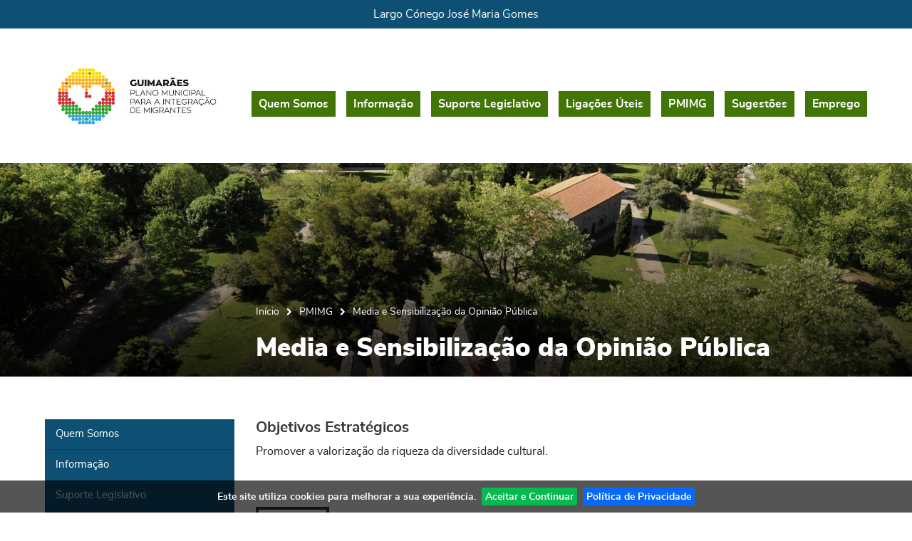

--- FILE ---
content_type: text/html; charset=utf-8
request_url: https://migrante.cm-guimaraes.pt/pages/585
body_size: 24929
content:
<!DOCTYPE HTML>
<html lang="pt-PT">

<head>
  <title>Media e Sensibilização da Opinião Pública | Migrante Guimarães</title>
  <link rel="stylesheet" type="text/css" href="/assets/wm-smile/stylesheets/frontoffice/mandatory-c9d2334d71.min.css" media="all"><link rel="stylesheet" type="text/css" href="/assets/wm-smile/stylesheets/frontoffice/vendor/superfish-f6f8538a6a.vendor.css" media="all">

  <meta name="csrf-param" content="authenticity_token" />
<meta name="csrf-token" content="U5LV7anHcFcmMZjRYE8un3DZ7zshOMHRm7ZSWeyNwOBLW+oUDn9Lw0zx/h2UoyrGKPH+di1JERJ9V67uHrzXFQ==" />
  <script src="/assets/wm-smile/javascripts/vendor/smile-frontoffice-4d347401ab.vendor.js"></script>  <script src="/assets/wm-smile/javascripts/frontoffice/smile-fcaf307b9d.min.js"></script>
<script src="/assets/wm-smile/javascripts/vendor/superfish-e856fb6e92.vendor.js"></script>
<script src="/assets/wm-smile/javascripts/frontoffice/widgets-common-f3c40ce4ef.min.js"></script>

  

  <!-- FONT AWESOME -->
  <link rel="preload" href="/assets/migrante/migranteguimaraes/stylesheets/fontface/icons/fontawesome.woff2" as="font" type="font/woff2" crossorigin>
  <link rel="preload" href="/assets/migrante/migranteguimaraes/stylesheets/fontface/icons/fontawesome.woff" as="font" type="font/woff" crossorigin>

  <link rel="stylesheet" type="text/css" href="/assets/migrante/migranteguimaraes/stylesheets/caller_fo-12d26eafae.min.css" media="all">
  <script src="/assets/migrante/migranteguimaraes/javascripts/theme_utils_interior-f8d7eefb5b.min.js"></script>
  <script src="/assets/migrante/migranteguimaraes/javascripts/theme_utils_geral-15f912018c.min.js"></script>
  <script src="/assets/migrante/migranteguimaraes/javascripts/vendor/jquery-b9150fedc9.cookiebar.min.js"></script>
  <script src="/assets/migrante/migranteguimaraes/javascripts/vendor/jquery-d21aab6b53.mmenu.all.min.js"></script><!-- Mobile Menu -->
  <!-- other included scripts are on the bottom of this page -->

  <link rel="shortcut icon" href="/assets/migrante/migranteguimaraes/images/favicon.ico" />
  <link rel="apple-touch-icon" href="/assets/migrante/migranteguimaraes/images/apple-touch-icon.png" />
  <link rel="apple-touch-icon" sizes="57x57" href="/assets/migrante/migranteguimaraes/images/apple-touch-icon-57x57.png" />
  <link rel="apple-touch-icon" sizes="72x72" href="/assets/migrante/migranteguimaraes/images/apple-touch-icon-72x72.png" />
  <link rel="apple-touch-icon" sizes="76x76" href="/assets/migrante/migranteguimaraes/images/apple-touch-icon-76x76.png" />
  <link rel="apple-touch-icon" sizes="114x114" href="/assets/migrante/migranteguimaraes/images/apple-touch-icon-114x114.png" />
  <link rel="apple-touch-icon" sizes="120x120" href="/assets/migrante/migranteguimaraes/images/apple-touch-icon-120x120.png" />
  <link rel="apple-touch-icon" sizes="144x144" href="/assets/migrante/migranteguimaraes/images/apple-touch-icon-144x144.png" />
  <link rel="apple-touch-icon" sizes="152x152" href="/assets/migrante/migranteguimaraes/images/apple-touch-icon-152x152.png" />

  <meta name="viewport" content="initial-scale=1, width=device-width, maximum-scale=1, minimum-scale=1, user-scalable=yes">

  <!-- NAO APAGAR ISTO -->
  <meta name="keywords" content="">
  
  <link rel="canonical" href="http://migrante.cm-guimaraes.pt/pages/585">
<meta name="wm:pagetype" content="page">
<meta name="wm:page_id" content="585">
<meta property="og:title" content="Media e Sensibilização da Opinião Pública">
<meta property="og:type" content="article">



<meta property="og:image" content="http://migrante.cm-guimaraes.pt/migrante/uploads/site/logo/1/default_facebook_site.png">
<meta property="og:url" content="http://migrante.cm-guimaraes.pt/pages/585">
<meta property="og:description" content="">
<meta name="twitter:card" content="summary">
<meta name="twitter:title" content="Media e Sensibilização da Opinião Pública">
<meta name="twitter:description" content="">



</head>

<body class="interior geral">

  <div class="loading-overlay"></div>
  
  <a href="#accessibilityMainContent" class="hideElement">Passar para o Conteúdo Principal</a>

  <a href="#stickyFooter" title="voltar ao topo da página" class="cd-top">Top</a>

  <div class="mobileMenu"><a href="#menu"><span class="hideElement">menu</span></a><nav id="menu"></nav></div>

    <div id="stickyFooter">
      <!------------------------------------------------------- HEADER ------------------------------------------------------->
      <header class="full">
        <div class="topInfo_AREA hidden-post">  
  <div id="article_211" class="widget article" data-id="211" data-content_type="Article">
  <div class="writer_text"><p class="text-align-center">Largo C&oacute;nego Jos&eacute; Maria Gomes</p><div class="writer_text_clear"></div></div>
</div>

</div>
          <div class="grid-container">
            <div class="grid-x">
              <div class="logo-container medium-12 large-3 xlarge-3 xxlarge-4 cell hidden-post">
                <div class="logo">  
  
<div id="html_block_91" class="widget html_block" data-id="91" data-content_type="HtmlBlock">

  <a href="/"><img src="http://migrante.cm-guimaraes.pt/migrante/uploads/document/file/43/cropped_logo1.jpg" title="Voltar ao início" alt="Logótipo" /></a>

</div>

</div>
                <div class="tagline">
</div>
              </div>
              <div class="headerRight grid-x medium-12 large-9 xlarge-9 xxlarge-8 cell">
                <div class="headerLinks_AREA hidden-post xxsmall-12">  
  
<div id="html_block_81" class="widget html_block" data-id="81" data-content_type="HtmlBlock">

  <div class="googleTranslate">
	<div id="google_translate_element"></div>
    <script type="text/javascript">
        function googleTranslateElementInit() {
            new google.translate.TranslateElement({
                pageLanguage: 'pt',
                includedLanguages: 'pt-PT,es,en,fr,it,de,nl,ru,ja,zh-CN',
                autoDisplay: false,
                layout: google.translate.TranslateElement.InlineLayout.SIMPLE
            }, 'google_translate_element');
        }
          $(window).on('load', function(){
  var $head = $(".goog-te-menu-frame").contents().find("head");

  $head.append($("<link/>",
                 { rel: "stylesheet", href: "/migrante/layout/googletranslate.css", type: "text/css" }
              ));
  })
</script><script type="text/javascript" src="//translate.google.com/translate_a/element.js?cb=googleTranslateElementInit"></script>
</div>

</div>

</div>
                <nav class="menu_AREA hidden-post show-for-xlarge">
                  <a id="accessibilityMainContent"></a>  
  <div id="horizontal_menu_1" class="widget horizontal_menu" data-id="1" data-content_type="HorizontalMenu">

    <ul class="depth1 ddmenu sf-menu" role="menu"><li class="depth1 pos_1 first " role="none"><a href="/pages/571" target="_self" class="depth1 pos_1 first " role="menuitem"><span>Quem Somos</span></a></li><li class="depth1 pos_2 " role="none"><a href="/pages/572" target="_self" class="depth1 pos_2 " role="menuitem"><span>Informação</span></a></li><li class="depth1 pos_3 " role="none"><a href="/pages/573" target="_self" class="depth1 pos_3 " role="menuitem"><span>Suporte Legislativo</span></a></li><li class="depth1 pos_4 " role="none"><a href="/pages/574" target="_self" class="depth1 pos_4 " role="menuitem"><span>Ligações Úteis</span></a></li><li class="depth1 pos_5 selected selected_descendant" role="none"><a href="/pages/575" target="_self" class="depth1 pos_5 selected selected_descendant" role="menuitem"><span>PMIMG</span></a></li><li class="depth1 pos_6 " role="none"><a href="/pages/595" target="_self" class="depth1 pos_6 " role="menuitem"><span>Sugestões</span></a></li><li class="depth1 pos_7 last " role="none"><a href="/pages/596" target="_self" class="depth1 pos_7 last " role="menuitem"><span>Emprego</span></a></li></ul>

</div>


                </nav>
              </div>
            </div>
          </div>
      </header>

      <!------------------------------------------------------- SLIDER ------------------------------------------------------->
      <div class="imageContainer">
          <div class="image_AREA">  
  <div id="article_203" class="widget article" data-id="203" data-content_type="Article">
  <div class="writer_text"><p><img src="/imgcrop/migrante/uploads/writer_file/image/130/monte_latito_6166_1_1920_300.jpg" alt="monte-latito_6166" /></p><div class="writer_text_clear"></div></div>
</div>

</div>
          <div class="pageInfo">
            <div class="grid-container">
              <div class="grid-x grid-margin-x align-right">
                <div class="breadCrumb_AREA cell xlarge-9"><span class="BO-only shared">área partilhada</span>  
  <div id="breadcrumb_1" class="widget breadcrumb" data-id="1" data-content_type="Breadcrumb">
  <ul>

      <li>
        <a href="/pages/1">Início<img alt="_" aria-hidden="true" src="/s.gif" /></a>
      </li>


      <li>
        <a href="/pages/575">PMIMG<img alt="_" aria-hidden="true" src="/s.gif" /></a>
      </li>


      <li>
        Media e Sensibilização da Opinião Pública
      </li>
  </ul>
</div>

</div>
                <div class="pageTitle_AREA cell xlarge-9 lar"> <h1 class="pageTitle">Media e Sensibilização da Opinião Pública</h1></div>
              </div>
            </div>
          </div>
      </div>
  
      
      <!------------------------------------------------------- MAIN ------------------------------------------------------->
      <main class="siteContents grid-container">
        <div class="grid-x grid-margin-x">
          <nav class="verticalMenu_AREA show-for-xlarge xsmall-3 cell hidden-post">  
  <div id="vertical_menu_1" class="widget vertical_menu no-wm-idx" data-id="1" data-content_type="VerticalMenu">


      <a class='current_menu' href="/pages/1">
        Início
      </a>


    <ul class="depth1 " role="menu"><li class="depth1 pos_1 first " role="none"><a href="/pages/571" target="_self" class="depth1 pos_1 first " role="menuitem"><span>Quem Somos</span></a></li><li class="depth1 pos_2 " role="none"><a href="/pages/572" target="_self" class="depth1 pos_2 " role="menuitem"><span>Informação</span></a></li><li class="depth1 pos_3 " role="none"><a href="/pages/573" target="_self" class="depth1 pos_3 " role="menuitem"><span>Suporte Legislativo</span></a></li><li class="depth1 pos_4 " role="none"><a href="/pages/574" target="_self" class="depth1 pos_4 " role="menuitem"><span>Ligações Úteis</span></a></li><li class="depth1 pos_5 selected selected_descendant has_descendants" role="none"><a href="/pages/575" target="_self" class="depth1 pos_5 selected selected_descendant has_descendants" role="menuitem" aria-haspopup="menu" aria-expanded="false"><span>PMIMG</span></a><ul class="depth2 " role="menu"><li class="depth2 pos_1 first " role="none"><a href="/pages/576" target="_self" class="depth2 pos_1 first " role="menuitem"><span>Mercado de Trabalho e Empreendorismo</span></a></li><li class="depth2 pos_2 " role="none"><a href="/pages/577" target="_self" class="depth2 pos_2 " role="menuitem"><span>Serviços de Acolhimento e Integração</span></a></li><li class="depth2 pos_3 " role="none"><a href="/pages/578" target="_self" class="depth2 pos_3 " role="menuitem"><span>Urbanismo e Habitação</span></a></li><li class="depth2 pos_4 " role="none"><a href="/pages/579" target="_self" class="depth2 pos_4 " role="menuitem"><span>Educação e Língua</span></a></li><li class="depth2 pos_5 " role="none"><a href="/pages/580" target="_self" class="depth2 pos_5 " role="menuitem"><span>Capacitação/Formação</span></a></li><li class="depth2 pos_6 " role="none"><a href="/pages/581" target="_self" class="depth2 pos_6 " role="menuitem"><span>Cultura</span></a></li><li class="depth2 pos_7 " role="none"><a href="/pages/582" target="_self" class="depth2 pos_7 " role="menuitem"><span>Saúde</span></a></li><li class="depth2 pos_8 " role="none"><a href="/pages/583" target="_self" class="depth2 pos_8 " role="menuitem"><span>Solidariedade e Resposta Social</span></a></li><li class="depth2 pos_9 " role="none"><a href="/pages/584" target="_self" class="depth2 pos_9 " role="menuitem"><span>Cidadania e Participação Cívica</span></a></li><li class="depth2 pos_10 current-page selected" role="none"><a href="/pages/585" target="_self" class="depth2 pos_10 current-page selected" role="menuitem" aria-current="page"><span>Media e Sensibilização da Opinião Pública</span></a></li><li class="depth2 pos_11 " role="none"><a href="/pages/586" target="_self" class="depth2 pos_11 " role="menuitem"><span>Racismo e Discriminação</span></a></li><li class="depth2 pos_12 " role="none"><a href="/pages/587" target="_self" class="depth2 pos_12 " role="menuitem"><span>Relações Internacionais</span></a></li><li class="depth2 pos_13 last " role="none"><a href="/pages/588" target="_self" class="depth2 pos_13 last " role="menuitem"><span>Religião</span></a></li></ul></li><li class="depth1 pos_6 " role="none"><a href="/pages/595" target="_self" class="depth1 pos_6 " role="menuitem"><span>Sugestões</span></a></li><li class="depth1 pos_7 last " role="none"><a href="/pages/596" target="_self" class="depth1 pos_7 last " role="menuitem"><span>Emprego</span></a></li></ul>


</div>

</nav>
          <section class="mainContents large-12 xlarge-9 cell hidden-post">
            <div class="central_AREA"><span class="BO-only">área de conteúdos (não partilhada)</span>  
  <div id="article_230" class="widget article" data-id="230" data-content_type="Article">
  <div class="writer_text"><h4>Objetivos Estrat&eacute;gicos</h4>
<p>Promover a valoriza&ccedil;&atilde;o da riqueza da diversidade cultural.</p><div class="writer_text_clear"></div></div>
</div>

</div>
            <div class="postMenu_AREA"><span class="BO-only shared">área partilhada</span>  
  <div id="vertical_menu_9" class="widget vertical_menu no-wm-idx" data-id="9" data-content_type="VerticalMenu"></div>

</div>
            <div class="backButton"><a href="javascript:history.back()">Voltar</a></div>
          </section>
          <div class="clearfix"></div>
        </div>
    </main>

    <!---------------------------------------------------------------------------------------------->
    <!------------------------------------ CONTACTOS IMPORTANTES ----------------------------------->
    <section class="mainContacts">
      <div class="grid-container">
        <div class="grid-x">
          <div class="mainContactsTitle_AREA cell xxsmall-12 hidden-post">  
  <div id="article_216" class="widget article" data-id="216" data-content_type="Article">
  <div class="writer_text"><h2>Contactos importantes</h2><div class="writer_text_clear"></div></div>
</div>

</div>
          <div class="mainContactsA_AREA cell xxsmall-12 large-6 xlarge-6 xxlarge-6 hidden-post">
                
  <div id="article_213" class="widget article" data-id="213" data-content_type="Article">
  <div class="writer_text"><div class="modelo textoDestacado">
<p>C&acirc;mara Municipal de Guimar&atilde;es (A&ccedil;&atilde;o Social)&nbsp;<strong>253 421 255</strong></p>
<p>E-mail<strong> claim@cm-guimaraes.pt</strong></p>
</div><div class="writer_text_clear"></div></div>
</div>


          </div>
          <div class="mainContactsB_AREA cell xxsmall-12 large-6 xlarge-6 xxlarge-6 hidden-post">
              

          </div>
        </div>
      </div>
    </section>
    
    <!---------------------------------------------------------------------------------------------->
      <!----------------------------------------- MAPA DO SITE --------------------------------------->
      <section class="siteMap">
        <div class="grid-container">
          <div class="grid-x">
            <div class="siteMap_AREA cell xxsmall-12 hidden-post">
                  
  <div id="site_map_6" class="widget site_map" data-id="6" data-content_type="SiteMap">
  <ul class="depth1 " role="menu"><li class="depth1 pos_1 first " role="none"><a href="/pages/571" target="_self" class="depth1 pos_1 first " role="menuitem"><span>Quem Somos</span></a></li><li class="depth1 pos_2 " role="none"><a href="/pages/572" target="_self" class="depth1 pos_2 " role="menuitem"><span>Informação</span></a></li><li class="depth1 pos_3 " role="none"><a href="/pages/573" target="_self" class="depth1 pos_3 " role="menuitem"><span>Suporte Legislativo</span></a></li><li class="depth1 pos_4 " role="none"><a href="/pages/574" target="_self" class="depth1 pos_4 " role="menuitem"><span>Ligações Úteis</span></a></li><li class="depth1 pos_5 selected selected_descendant has_descendants" role="none"><a href="/pages/575" target="_self" class="depth1 pos_5 selected selected_descendant has_descendants" role="menuitem" aria-haspopup="menu" aria-expanded="false"><span>PMIMG</span></a><ul class="depth2 " role="menu"><li class="depth2 pos_1 first " role="none"><a href="/pages/576" target="_self" class="depth2 pos_1 first " role="menuitem"><span>Mercado de Trabalho e Empreendorismo</span></a></li><li class="depth2 pos_2 " role="none"><a href="/pages/577" target="_self" class="depth2 pos_2 " role="menuitem"><span>Serviços de Acolhimento e Integração</span></a></li><li class="depth2 pos_3 " role="none"><a href="/pages/578" target="_self" class="depth2 pos_3 " role="menuitem"><span>Urbanismo e Habitação</span></a></li><li class="depth2 pos_4 " role="none"><a href="/pages/579" target="_self" class="depth2 pos_4 " role="menuitem"><span>Educação e Língua</span></a></li><li class="depth2 pos_5 " role="none"><a href="/pages/580" target="_self" class="depth2 pos_5 " role="menuitem"><span>Capacitação/Formação</span></a></li><li class="depth2 pos_6 " role="none"><a href="/pages/581" target="_self" class="depth2 pos_6 " role="menuitem"><span>Cultura</span></a></li><li class="depth2 pos_7 " role="none"><a href="/pages/582" target="_self" class="depth2 pos_7 " role="menuitem"><span>Saúde</span></a></li><li class="depth2 pos_8 " role="none"><a href="/pages/583" target="_self" class="depth2 pos_8 " role="menuitem"><span>Solidariedade e Resposta Social</span></a></li><li class="depth2 pos_9 " role="none"><a href="/pages/584" target="_self" class="depth2 pos_9 " role="menuitem"><span>Cidadania e Participação Cívica</span></a></li><li class="depth2 pos_10 current-page selected" role="none"><a href="/pages/585" target="_self" class="depth2 pos_10 current-page selected" role="menuitem" aria-current="page"><span>Media e Sensibilização da Opinião Pública</span></a></li><li class="depth2 pos_11 " role="none"><a href="/pages/586" target="_self" class="depth2 pos_11 " role="menuitem"><span>Racismo e Discriminação</span></a></li><li class="depth2 pos_12 " role="none"><a href="/pages/587" target="_self" class="depth2 pos_12 " role="menuitem"><span>Relações Internacionais</span></a></li><li class="depth2 pos_13 last " role="none"><a href="/pages/588" target="_self" class="depth2 pos_13 last " role="menuitem"><span>Religião</span></a></li></ul></li><li class="depth1 pos_6 " role="none"><a href="/pages/595" target="_self" class="depth1 pos_6 " role="menuitem"><span>Sugestões</span></a></li><li class="depth1 pos_7 last " role="none"><a href="/pages/596" target="_self" class="depth1 pos_7 last " role="menuitem"><span>Emprego</span></a></li></ul>
</div>
  <div id="article_236" class="widget article" data-id="236" data-content_type="Article">
  <div class="writer_text"><p class="text-align-center"><img src="/thumbs/migrante/uploads/writer_file/image/185/untitled_4_1_2500_2500.jpg" alt="Untitled-4" /></p><div class="writer_text_clear"></div></div>
</div>


            </div>
          </div>
        </div>
      </section>

  </div><!--end stickyFooter -->

  <!---------------------------------------------------------------------------------------------->
  <!-------------------------------------------- RODAPÉ ------------------------------------------>
  <footer>
    <section class="footerContainer">
      <div class="grid-container">
        <div class="grid-x grid-margin-x align-middle">
          <div class="contact_AREA xxsmall-12 large-6 xlarge-6 xxlarge-6 cell hidden-post">  
  <div id="article_201" class="widget article" data-id="201" data-content_type="Article">
  <div class="writer_text"><p><strong>C&acirc;mara Municipal de Guimar&atilde;es</strong></p><div class="writer_text_clear"></div></div>
</div>
  
<div id="html_block_79" class="widget html_block" data-id="79" data-content_type="HtmlBlock">

  <div class="left">
	<p>Largo Cónego José Maria Gomes,<br> 4804-534 Guimarães</p>
</div>

<div class="right">
	<a href="tel:+351253421200">253 421 200 (chamada rede fixa nacional)</a> <br>
  <a class="email" href="mailto:geral@cm-guimaraes.pt">geral@cm-guimaraes.pt</a><br/>
</div>

</div>

</div>
          <div class="logos_AREA xxsmall-12 large-6 xlarge-6 xxlarge-6 cell hidden-post">  
  
<div id="html_block_82" class="widget html_block" data-id="82" data-content_type="HtmlBlock">

  <a class="logoReclamacoes" href="https://www.livroreclamacoes.pt/inicio" target="_blank"><img src="/migrante/layout/logo-reclamacoes-mono.svg" alt="Logótipo Livro de Reclamações" /></a>
<a class="logoAcessibilidade" href="http://migrante.cm-guimaraes.pt/pages/92/"><img src="/migrante/layout/logo-acessibilidade-mono.svg" alt="Logótipos de Acessibilidade" /></a>
<a class="logoWiremaze" href="https://wiremaze.com"><img src="/migrante/layout/logo_wiremaze.svg" alt="Powered by Wiremaze" /></a>

</div>

</div>
        </div>
      </div>
    </section>
  </footer>

      
  <!-- START OLD BROWSER WARNING -->
<script> 
var $buoop = {vs:{i:9,f:15,o:12.1,s:5.1},c:2}; 
function $buo_f(){ 
 var e = document.createElement("script"); 
 e.src = "//browser-update.org/update.js"; 
 document.body.appendChild(e);
};
try {document.addEventListener("DOMContentLoaded", $buo_f,false)}
catch(e){window.attachEvent("onload", $buo_f)}
</script>
<!-- END OLD BROWSER WARNING -->
  <script>
    // please review google_analytics settings
</script>

  <script src="/assets/migrante/migranteguimaraes/javascripts/vendor/picturefill-aea404604a.min.js"></script><!-- contain image -->
  <script src="/assets/migrante/migranteguimaraes/javascripts/vendor/ofi-d15e158094.browser.min.js"></script><!-- contain image for IE -->
  <script src="/assets/migrante/migranteguimaraes/javascripts/vendor/responsiveTables-68f8bdb74f.min.js"></script><!-- Tabelas com scroll em mobile -->
  <script src="/assets/migrante/migranteguimaraes/javascripts/smile_forms-ea87f48eb0.min.js"></script><!-- Caixa de Contacto-->


<!--------------------------------------------------------------------------------------- --------------------------------------------------------------------------------------->
<!-- Contain div with image for IE -->
<!--------------------------------------------------------------------------------------- --------------------------------------------------------------------------------------->
<script>
 objectFitImages('img.OF-cover');
</script>


<!--------------------------------------------------------------------------------------- --------------------------------------------------------------------------------------->
<!-- MOBILE MENU -->
<!--------------------------------------------------------------------------------------- --------------------------------------------------------------------------------------->
<script>
$(function() {
  resetBoxProperties();
   if ($(window).width() <= 1024) { // colocar menu "normal" dentro da div do menu na versao mobile
   $('nav#menu').append($(".widget.horizontal_menu").html());
   $('nav#menu').mmenu({
      navbar: {
         title: ''
      },
      navbars: [{
         position: 'top',
         content: [
            'prev',
            'title'
         ]
      }]
   }, {
      classNames: {
         selected: 'selected'
      }
   });
}
});
</script>


<!--------------------------------------------------------------------------------------- --------------------------------------------------------------------------------------->
<!-- TITULOS DAS AREAS - so aparecem em backoffice -->
<!--------------------------------------------------------------------------------------- --------------------------------------------------------------------------------------->
  

<!--------------------------------------------------------------------------------------- --------------------------------------------------------------------------------------->
<!-- AREA CENTRAL COM ALTURA E AREAS PARTILHADAS A CINZA - so aparece em backoffice -->
<!--------------------------------------------------------------------------------------- --------------------------------------------------------------------------------------->





</body>
</html>


--- FILE ---
content_type: text/css
request_url: https://migrante.cm-guimaraes.pt/assets/migrante/migranteguimaraes/stylesheets/caller_fo-12d26eafae.min.css
body_size: 441800
content:
@charset "UTF-8";@import url(/fonts/css?family=);@-webkit-keyframes swiper-preloader-spin{to{-webkit-transform:rotate(360deg)}}@keyframes swiper-preloader-spin{to{transform:rotate(360deg)}}@-webkit-keyframes fadeIn{0%{opacity:0}to{opacity:1}}@-moz-keyframes fadeIn{0%{opacity:0}to{opacity:1}}@-o-keyframes fadeIn{0%{opacity:0}to{opacity:1}}@keyframes fadeIn{0%{opacity:0}to{opacity:1}}@-webkit-keyframes fadeOut{0%{opacity:1}to{opacity:0}}@-moz-keyframes fadeOut{0%{opacity:1}to{opacity:0}}@-o-keyframes fadeOut{0%{opacity:1}to{opacity:0}}@keyframes fadeOut{0%{opacity:1}to{opacity:0}}@-webkit-keyframes fadeInDown{0%{opacity:0;-webkit-transform:translateX(-600px)}to{opacity:1;-webkit-transform:translateX(0)}}@-moz-keyframes fadeInDown{0%{opacity:0;-webkit-transform:translateX(-600px)}to{opacity:1;-webkit-transform:translateX(0)}}@-o-keyframes fadeInDown{0%{opacity:0;-webkit-transform:translateX(-600px)}to{opacity:1;-webkit-transform:translateX(0)}}@keyframes fadeInDown{0%{opacity:0;-webkit-transform:translateX(-600px)}to{opacity:1;-webkit-transform:translateX(0)}}@keyframes pulse{0%,to{transform:scale(1)}50%{transform:scale(.9)}}@keyframes element-from-bottom{0%{opacity:0}to{opacity:1}}@font-face{font-family:'fontawesome';src:url(fontface/icons/fontawesome.woff2) format("woff2"),url(fontface/icons/fontawesome.woff) format("woff");font-display:swap;font-weight:400;font-style:normal}@font-face{font-family:'nunitosansblack';src:url(fontface/nunitosans-black.woff2) format("woff2"),url(fontface/nunitosans-black.woff) format("woff");font-weight:400;font-style:normal}@font-face{font-family:'nunitosansblack_italic';src:url(fontface/nunitosans-blackitalic.woff2) format("woff2"),url(fontface/nunitosans-blackitalic.woff) format("woff");font-weight:400;font-style:normal}@font-face{font-family:'nunitosansextrabold';src:url(fontface/nunitosans-extrabold.woff2) format("woff2"),url(fontface/nunitosans-extrabold.woff) format("woff");font-weight:400;font-style:normal}@font-face{font-family:'nunitosansextrabold_italic';src:url(fontface/nunitosans-extrabolditalic.woff2) format("woff2"),url(fontface/nunitosans-extrabolditalic.woff) format("woff");font-weight:400;font-style:normal}@font-face{font-family:'nunitosansbold';src:url(fontface/nunitosans-bold.woff2) format("woff2"),url(fontface/nunitosans-bold.woff) format("woff");font-weight:400;font-style:normal}@font-face{font-family:'nunitosansbold_italic';src:url(fontface/nunitosans-bolditalic.woff2) format("woff2"),url(fontface/nunitosans-bolditalic.woff) format("woff");font-weight:400;font-style:normal}@font-face{font-family:'nunitosanssemibold';src:url(fontface/nunitosans-semibold.woff2) format("woff2"),url(fontface/nunitosans-semibold.woff) format("woff");font-weight:400;font-style:normal}@font-face{font-family:'nunitosanssemibold_italic';src:url(fontface/nunitosans-semibolditalic.woff2) format("woff2"),url(fontface/nunitosans-semibolditalic.woff) format("woff");font-weight:400;font-style:normal}@font-face{font-family:'nunitosansregular';src:url(fontface/nunitosans-regular.woff2) format("woff2"),url(fontface/nunitosans-regular.woff) format("woff");font-weight:400;font-style:normal}@font-face{font-family:'nunitosansregular_italic';src:url(fontface/nunitosans-italic.woff2) format("woff2"),url(fontface/nunitosans-italic.woff) format("woff");font-weight:400;font-style:normal}@font-face{font-family:'nunitosanslight';src:url(fontface/nunitosans-light.woff2) format("woff2"),url(fontface/nunitosans-light.woff) format("woff");font-weight:400;font-style:normal}@font-face{font-family:'nunitosanslight_italic';src:url(fontface/nunitosans-lightitalic.woff2) format("woff2"),url(fontface/nunitosans-lightitalic.woff) format("woff");font-weight:400;font-style:normal}@font-face{font-family:'nunitosansextralight';src:url(fontface/nunitosans-extralight.woff2) format("woff2"),url(fontface/nunitosans-extralight.woff) format("woff");font-weight:400;font-style:normal}@font-face{font-family:'nunitosansextralight_itlic';src:url(fontface/nunitosans-extralightitalic.woff2) format("woff2"),url(fontface/nunitosans-extralightitalic.woff) format("woff");font-weight:400;font-style:normal}.links_list ul li,ul li{margin:0;padding:0;background-image:none}.links_list ul li a{text-decoration:none}.reset_field_appearance{-webkit-appearance:none}.reset_field_appearance,select{-moz-appearance:none;-ms-appearance:none;-o-appearance:none;appearance:none}.reset_field_appearance::-ms-expand,select::-ms-expand{display:none}.reset_field_appearance:active,select:active{outline:0}body,sub,sup{position:relative}a,body{font-weight:400}body,hr{margin:0;padding:0}body{font-style:normal;word-wrap:break-word;cursor:auto;font-family:nunitosansregular,Arial,Helvetica,Sans-Serif,Arial,Helvetica,sans-serif;background:#fff;-webkit-text-size-adjust:100%;display:flex;flex-direction:column;line-height:1.6;color:#1f1f1f;height:100%}article,aside,figcaption,figure,footer,header,main,nav,section{display:block}hr{box-sizing:content-box;overflow:visible;margin-top:25px!important;margin-bottom:25px!important;width:100%;height:1px;border:0;background:#d9d9d9}a{background-color:transparent;-webkit-text-decoration-skip:objects;color:#353738;-webkit-transition:color .33s;transition:color .33s;text-decoration:none}a:active,a:hover{outline-width:0}sub,sup{font-size:75%;line-height:0;vertical-align:baseline}sub{bottom:-.25em}sup{top:-.5em}.event_search_form ul li.form-actions a span,audio,canvas,video{display:inline-block}audio:not([controls]){display:none;height:0}img{border-style:none}svg:not(:root){overflow:hidden}[type=checkbox],[type=radio]{box-sizing:border-box;padding:0}[type=number]::-webkit-inner-spin-button,[type=number]::-webkit-outer-spin-button{height:auto}legend{box-sizing:border-box;display:table;max-width:100%;padding:0;white-space:normal}template{display:none}::after,::before{box-sizing:inherit}.flex-video:not(div.central_AREA),.responsive-embed:not(div.central_AREA){position:relative;height:0;margin-bottom:1rem;padding-bottom:75%;overflow:hidden}.flex-video embed:not(div.central_AREA),.flex-video iframe:not(div.central_AREA),.flex-video object:not(div.central_AREA),.flex-video video:not(div.central_AREA),.responsive-embed embed:not(div.central_AREA),.responsive-embed iframe:not(div.central_AREA),.responsive-embed object:not(div.central_AREA),.responsive-embed video:not(div.central_AREA){position:absolute;top:0;left:0;width:100%;height:100%}.flex-video.widescreen,.responsive-embed.widescreen{padding-bottom:56.25%}.grid-container,.grid-container.fluid{padding-right:.9375rem;padding-left:.9375rem;margin:0 auto}.grid-container{max-width:80rem}@media (min-width:1025px) and (max-width:1366px){.grid-container{max-width:74rem}}.grid-container.fluid{max-width:100%}.grid-container.full{padding-right:0;padding-left:0;max-width:100%;margin:0 auto}.grid-x{display:-ms-flexbox;display:flex;-ms-flex-flow:row wrap;flex-flow:row wrap}.cell{min-height:0;min-width:0;width:100%}.cell.auto{-ms-flex:1 1 0;flex:1 1 0}.cell,.cell.shrink{-ms-flex:0 0 auto;flex:0 0 auto}.grid-x>.auto,.grid-x>.shrink{width:auto}.grid-x>.xxsmall-1,.grid-x>.xxsmall-10,.grid-x>.xxsmall-11,.grid-x>.xxsmall-12,.grid-x>.xxsmall-2,.grid-x>.xxsmall-3,.grid-x>.xxsmall-4,.grid-x>.xxsmall-5,.grid-x>.xxsmall-6,.grid-x>.xxsmall-7,.grid-x>.xxsmall-8,.grid-x>.xxsmall-9,.grid-x>.xxsmall-full,.grid-x>.xxsmall-shrink{-ms-flex-preferred-size:auto;flex-basis:auto}@media print,screen and (min-width:30em){.grid-x>.xsmall-1,.grid-x>.xsmall-10,.grid-x>.xsmall-11,.grid-x>.xsmall-12,.grid-x>.xsmall-2,.grid-x>.xsmall-3,.grid-x>.xsmall-4,.grid-x>.xsmall-5,.grid-x>.xsmall-6,.grid-x>.xsmall-7,.grid-x>.xsmall-8,.grid-x>.xsmall-9,.grid-x>.xsmall-full,.grid-x>.xsmall-shrink{-ms-flex-preferred-size:auto;flex-basis:auto}}@media print,screen and (min-width:37.5625em){.grid-x>.small-1,.grid-x>.small-10,.grid-x>.small-11,.grid-x>.small-12,.grid-x>.small-2,.grid-x>.small-3,.grid-x>.small-4,.grid-x>.small-5,.grid-x>.small-6,.grid-x>.small-7,.grid-x>.small-8,.grid-x>.small-9,.grid-x>.small-full,.grid-x>.small-shrink{-ms-flex-preferred-size:auto;flex-basis:auto}}@media print,screen and (min-width:48em){.grid-x>.medium-1,.grid-x>.medium-10,.grid-x>.medium-11,.grid-x>.medium-12,.grid-x>.medium-2,.grid-x>.medium-3,.grid-x>.medium-4,.grid-x>.medium-5,.grid-x>.medium-6,.grid-x>.medium-7,.grid-x>.medium-8,.grid-x>.medium-9,.grid-x>.medium-full,.grid-x>.medium-shrink{-ms-flex-preferred-size:auto;flex-basis:auto}}@media print,screen and (min-width:60.0625em){.grid-x>.large-1,.grid-x>.large-10,.grid-x>.large-11,.grid-x>.large-12,.grid-x>.large-2,.grid-x>.large-3,.grid-x>.large-4,.grid-x>.large-5,.grid-x>.large-6,.grid-x>.large-7,.grid-x>.large-8,.grid-x>.large-9,.grid-x>.large-full,.grid-x>.large-shrink{-ms-flex-preferred-size:auto;flex-basis:auto}}@media print,screen and (min-width:64.0625em){.grid-x>.xlarge-1,.grid-x>.xlarge-10,.grid-x>.xlarge-11,.grid-x>.xlarge-12,.grid-x>.xlarge-2,.grid-x>.xlarge-3,.grid-x>.xlarge-4,.grid-x>.xlarge-5,.grid-x>.xlarge-6,.grid-x>.xlarge-7,.grid-x>.xlarge-8,.grid-x>.xlarge-9,.grid-x>.xlarge-full,.grid-x>.xlarge-shrink{-ms-flex-preferred-size:auto;flex-basis:auto}}@media print,screen and (min-width:81.3125em){.grid-x>.xxlarge-1,.grid-x>.xxlarge-10,.grid-x>.xxlarge-11,.grid-x>.xxlarge-12,.grid-x>.xxlarge-2,.grid-x>.xxlarge-3,.grid-x>.xxlarge-4,.grid-x>.xxlarge-5,.grid-x>.xxlarge-6,.grid-x>.xxlarge-7,.grid-x>.xxlarge-8,.grid-x>.xxlarge-9,.grid-x>.xxlarge-full,.grid-x>.xxlarge-shrink{-ms-flex-preferred-size:auto;flex-basis:auto}}.grid-x>.xxsmall-1{width:8.33333%}.grid-x>.xxsmall-2{width:16.66667%}.grid-x>.xxsmall-3{width:25%}.grid-x>.xxsmall-4{width:33.33333%}.grid-x>.xxsmall-5{width:41.66667%}.grid-x>.xxsmall-6{width:50%}.grid-x>.xxsmall-7{width:58.33333%}.grid-x>.xxsmall-8{width:66.66667%}.grid-x>.xxsmall-9{width:75%}.grid-x>.xxsmall-10{width:83.33333%}.grid-x>.xxsmall-11{width:91.66667%}.grid-x>.xxsmall-12{width:100%}@media print,screen and (min-width:30em){.grid-x>.xsmall-auto{-ms-flex:1 1 0;flex:1 1 0;width:auto}.grid-x>.xsmall-shrink{-ms-flex:0 0 auto;flex:0 0 auto;width:auto}.grid-x>.xsmall-1{width:8.33333%}.grid-x>.xsmall-2{width:16.66667%}.grid-x>.xsmall-3{width:25%}.grid-x>.xsmall-4{width:33.33333%}.grid-x>.xsmall-5{width:41.66667%}.grid-x>.xsmall-6{width:50%}.grid-x>.xsmall-7{width:58.33333%}.grid-x>.xsmall-8{width:66.66667%}.grid-x>.xsmall-9{width:75%}.grid-x>.xsmall-10{width:83.33333%}.grid-x>.xsmall-11{width:91.66667%}.grid-x>.xsmall-12{width:100%}}@media print,screen and (min-width:37.5625em){.grid-x>.small-auto{-ms-flex:1 1 0;flex:1 1 0;width:auto}.grid-x>.small-shrink{-ms-flex:0 0 auto;flex:0 0 auto;width:auto}.grid-x>.small-1{width:8.33333%}.grid-x>.small-2{width:16.66667%}.grid-x>.small-3{width:25%}.grid-x>.small-4{width:33.33333%}.grid-x>.small-5{width:41.66667%}.grid-x>.small-6{width:50%}.grid-x>.small-7{width:58.33333%}.grid-x>.small-8{width:66.66667%}.grid-x>.small-9{width:75%}.grid-x>.small-10{width:83.33333%}.grid-x>.small-11{width:91.66667%}.grid-x>.small-12{width:100%}}@media print,screen and (min-width:48em){.grid-x>.medium-auto{-ms-flex:1 1 0;flex:1 1 0;width:auto}.grid-x>.medium-shrink{-ms-flex:0 0 auto;flex:0 0 auto;width:auto}.grid-x>.medium-1{width:8.33333%}.grid-x>.medium-2{width:16.66667%}.grid-x>.medium-3{width:25%}.grid-x>.medium-4{width:33.33333%}.grid-x>.medium-5{width:41.66667%}.grid-x>.medium-6{width:50%}.grid-x>.medium-7{width:58.33333%}.grid-x>.medium-8{width:66.66667%}.grid-x>.medium-9{width:75%}.grid-x>.medium-10{width:83.33333%}.grid-x>.medium-11{width:91.66667%}.grid-x>.medium-12{width:100%}}@media print,screen and (min-width:60.0625em){.grid-x>.large-auto{-ms-flex:1 1 0;flex:1 1 0;width:auto}.grid-x>.large-shrink{-ms-flex:0 0 auto;flex:0 0 auto;width:auto}.grid-x>.large-1{width:8.33333%}.grid-x>.large-2{width:16.66667%}.grid-x>.large-3{width:25%}.grid-x>.large-4{width:33.33333%}.grid-x>.large-5{width:41.66667%}.grid-x>.large-6{width:50%}.grid-x>.large-7{width:58.33333%}.grid-x>.large-8{width:66.66667%}.grid-x>.large-9{width:75%}.grid-x>.large-10{width:83.33333%}.grid-x>.large-11{width:91.66667%}.grid-x>.large-12{width:100%}}@media print,screen and (min-width:64.0625em){.grid-x>.xlarge-auto{-ms-flex:1 1 0;flex:1 1 0;width:auto}.grid-x>.xlarge-shrink{-ms-flex:0 0 auto;flex:0 0 auto;width:auto}.grid-x>.xlarge-1{width:8.33333%}.grid-x>.xlarge-2{width:16.66667%}.grid-x>.xlarge-3{width:25%}.grid-x>.xlarge-4{width:33.33333%}.grid-x>.xlarge-5{width:41.66667%}.grid-x>.xlarge-6{width:50%}.grid-x>.xlarge-7{width:58.33333%}.grid-x>.xlarge-8{width:66.66667%}.grid-x>.xlarge-9{width:75%}.grid-x>.xlarge-10{width:83.33333%}.grid-x>.xlarge-11{width:91.66667%}.grid-x>.xlarge-12{width:100%}}@media print,screen and (min-width:81.3125em){.grid-x>.xxlarge-auto{-ms-flex:1 1 0;flex:1 1 0;width:auto}.grid-x>.xxlarge-shrink{-ms-flex:0 0 auto;flex:0 0 auto;width:auto}.grid-x>.xxlarge-1{width:8.33333%}.grid-x>.xxlarge-2{width:16.66667%}.grid-x>.xxlarge-3{width:25%}.grid-x>.xxlarge-4{width:33.33333%}.grid-x>.xxlarge-5{width:41.66667%}.grid-x>.xxlarge-6{width:50%}.grid-x>.xxlarge-7{width:58.33333%}.grid-x>.xxlarge-8{width:66.66667%}.grid-x>.xxlarge-9{width:75%}.grid-x>.xxlarge-10{width:83.33333%}.grid-x>.xxlarge-11{width:91.66667%}.grid-x>.xxlarge-12{width:100%}}.grid-margin-x:not(.grid-x)>.cell{width:auto}.grid-margin-y:not(.grid-y)>.cell{height:auto}.grid-margin-x{margin-left:-.9375rem;margin-right:-.9375rem}.grid-margin-x>.cell{width:calc(100% - 1.875rem);margin-left:.9375rem;margin-right:.9375rem}.grid-margin-x>.auto,.grid-margin-x>.shrink{width:auto}.grid-margin-x>.xxsmall-1{width:calc(8.33333% - 1.875rem)}.grid-margin-x>.xxsmall-2{width:calc(16.66667% - 1.875rem)}.grid-margin-x>.xxsmall-3{width:calc(25% - 1.875rem)}.grid-margin-x>.xxsmall-4{width:calc(33.33333% - 1.875rem)}.grid-margin-x>.xxsmall-5{width:calc(41.66667% - 1.875rem)}.grid-margin-x>.xxsmall-6{width:calc(50% - 1.875rem)}.grid-margin-x>.xxsmall-7{width:calc(58.33333% - 1.875rem)}.grid-margin-x>.xxsmall-8{width:calc(66.66667% - 1.875rem)}.grid-margin-x>.xxsmall-9{width:calc(75% - 1.875rem)}.grid-margin-x>.xxsmall-10{width:calc(83.33333% - 1.875rem)}.grid-margin-x>.xxsmall-11{width:calc(91.66667% - 1.875rem)}.grid-margin-x>.xxsmall-12{width:calc(100% - 1.875rem)}@media print,screen and (min-width:30em){.grid-margin-x>.xsmall-auto,.grid-margin-x>.xsmall-shrink{width:auto}.grid-margin-x>.xsmall-1{width:calc(8.33333% - 1.875rem)}.grid-margin-x>.xsmall-2{width:calc(16.66667% - 1.875rem)}.grid-margin-x>.xsmall-3{width:calc(25% - 1.875rem)}.grid-margin-x>.xsmall-4{width:calc(33.33333% - 1.875rem)}.grid-margin-x>.xsmall-5{width:calc(41.66667% - 1.875rem)}.grid-margin-x>.xsmall-6{width:calc(50% - 1.875rem)}.grid-margin-x>.xsmall-7{width:calc(58.33333% - 1.875rem)}.grid-margin-x>.xsmall-8{width:calc(66.66667% - 1.875rem)}.grid-margin-x>.xsmall-9{width:calc(75% - 1.875rem)}.grid-margin-x>.xsmall-10{width:calc(83.33333% - 1.875rem)}.grid-margin-x>.xsmall-11{width:calc(91.66667% - 1.875rem)}.grid-margin-x>.xsmall-12{width:calc(100% - 1.875rem)}}@media print,screen and (min-width:37.5625em){.grid-margin-x>.small-auto,.grid-margin-x>.small-shrink{width:auto}.grid-margin-x>.small-1{width:calc(8.33333% - 1.875rem)}.grid-margin-x>.small-2{width:calc(16.66667% - 1.875rem)}.grid-margin-x>.small-3{width:calc(25% - 1.875rem)}.grid-margin-x>.small-4{width:calc(33.33333% - 1.875rem)}.grid-margin-x>.small-5{width:calc(41.66667% - 1.875rem)}.grid-margin-x>.small-6{width:calc(50% - 1.875rem)}.grid-margin-x>.small-7{width:calc(58.33333% - 1.875rem)}.grid-margin-x>.small-8{width:calc(66.66667% - 1.875rem)}.grid-margin-x>.small-9{width:calc(75% - 1.875rem)}.grid-margin-x>.small-10{width:calc(83.33333% - 1.875rem)}.grid-margin-x>.small-11{width:calc(91.66667% - 1.875rem)}.grid-margin-x>.small-12{width:calc(100% - 1.875rem)}}@media print,screen and (min-width:48em){.grid-margin-x>.medium-auto,.grid-margin-x>.medium-shrink{width:auto}.grid-margin-x>.medium-1{width:calc(8.33333% - 1.875rem)}.grid-margin-x>.medium-2{width:calc(16.66667% - 1.875rem)}.grid-margin-x>.medium-3{width:calc(25% - 1.875rem)}.grid-margin-x>.medium-4{width:calc(33.33333% - 1.875rem)}.grid-margin-x>.medium-5{width:calc(41.66667% - 1.875rem)}.grid-margin-x>.medium-6{width:calc(50% - 1.875rem)}.grid-margin-x>.medium-7{width:calc(58.33333% - 1.875rem)}.grid-margin-x>.medium-8{width:calc(66.66667% - 1.875rem)}.grid-margin-x>.medium-9{width:calc(75% - 1.875rem)}.grid-margin-x>.medium-10{width:calc(83.33333% - 1.875rem)}.grid-margin-x>.medium-11{width:calc(91.66667% - 1.875rem)}.grid-margin-x>.medium-12{width:calc(100% - 1.875rem)}}@media print,screen and (min-width:60.0625em){.grid-margin-x>.large-auto,.grid-margin-x>.large-shrink{width:auto}.grid-margin-x>.large-1{width:calc(8.33333% - 1.875rem)}.grid-margin-x>.large-2{width:calc(16.66667% - 1.875rem)}.grid-margin-x>.large-3{width:calc(25% - 1.875rem)}.grid-margin-x>.large-4{width:calc(33.33333% - 1.875rem)}.grid-margin-x>.large-5{width:calc(41.66667% - 1.875rem)}.grid-margin-x>.large-6{width:calc(50% - 1.875rem)}.grid-margin-x>.large-7{width:calc(58.33333% - 1.875rem)}.grid-margin-x>.large-8{width:calc(66.66667% - 1.875rem)}.grid-margin-x>.large-9{width:calc(75% - 1.875rem)}.grid-margin-x>.large-10{width:calc(83.33333% - 1.875rem)}.grid-margin-x>.large-11{width:calc(91.66667% - 1.875rem)}.grid-margin-x>.large-12{width:calc(100% - 1.875rem)}}@media print,screen and (min-width:64.0625em){.grid-margin-x>.xlarge-auto,.grid-margin-x>.xlarge-shrink{width:auto}.grid-margin-x>.xlarge-1{width:calc(8.33333% - 1.875rem)}.grid-margin-x>.xlarge-2{width:calc(16.66667% - 1.875rem)}.grid-margin-x>.xlarge-3{width:calc(25% - 1.875rem)}.grid-margin-x>.xlarge-4{width:calc(33.33333% - 1.875rem)}.grid-margin-x>.xlarge-5{width:calc(41.66667% - 1.875rem)}.grid-margin-x>.xlarge-6{width:calc(50% - 1.875rem)}.grid-margin-x>.xlarge-7{width:calc(58.33333% - 1.875rem)}.grid-margin-x>.xlarge-8{width:calc(66.66667% - 1.875rem)}.grid-margin-x>.xlarge-9{width:calc(75% - 1.875rem)}.grid-margin-x>.xlarge-10{width:calc(83.33333% - 1.875rem)}.grid-margin-x>.xlarge-11{width:calc(91.66667% - 1.875rem)}.grid-margin-x>.xlarge-12{width:calc(100% - 1.875rem)}}@media print,screen and (min-width:81.3125em){.grid-margin-x>.xxlarge-auto,.grid-margin-x>.xxlarge-shrink{width:auto}.grid-margin-x>.xxlarge-1{width:calc(8.33333% - 1.875rem)}.grid-margin-x>.xxlarge-2{width:calc(16.66667% - 1.875rem)}.grid-margin-x>.xxlarge-3{width:calc(25% - 1.875rem)}.grid-margin-x>.xxlarge-4{width:calc(33.33333% - 1.875rem)}.grid-margin-x>.xxlarge-5{width:calc(41.66667% - 1.875rem)}.grid-margin-x>.xxlarge-6{width:calc(50% - 1.875rem)}.grid-margin-x>.xxlarge-7{width:calc(58.33333% - 1.875rem)}.grid-margin-x>.xxlarge-8{width:calc(66.66667% - 1.875rem)}.grid-margin-x>.xxlarge-9{width:calc(75% - 1.875rem)}.grid-margin-x>.xxlarge-10{width:calc(83.33333% - 1.875rem)}.grid-margin-x>.xxlarge-11{width:calc(91.66667% - 1.875rem)}.grid-margin-x>.xxlarge-12{width:calc(100% - 1.875rem)}}.grid-padding-x .grid-padding-x{margin-right:-.9375rem;margin-left:-.9375rem}.grid-container:not(.full)>.grid-padding-x{margin-right:-.9375rem;margin-left:-.9375rem}.grid-padding-x>.cell{padding-right:.9375rem;padding-left:.9375rem}.xxsmall-up-1>.cell{width:100%}.xxsmall-up-2>.cell{width:50%}.xxsmall-up-3>.cell{width:33.33333%}.xxsmall-up-4>.cell{width:25%}.xxsmall-up-5>.cell{width:20%}.xxsmall-up-6>.cell{width:16.66667%}.xxsmall-up-7>.cell{width:14.28571%}.xxsmall-up-8>.cell{width:12.5%}@media print,screen and (min-width:30em){.xsmall-up-1>.cell{width:100%}.xsmall-up-2>.cell{width:50%}.xsmall-up-3>.cell{width:33.33333%}.xsmall-up-4>.cell{width:25%}.xsmall-up-5>.cell{width:20%}.xsmall-up-6>.cell{width:16.66667%}.xsmall-up-7>.cell{width:14.28571%}.xsmall-up-8>.cell{width:12.5%}}@media print,screen and (min-width:37.5625em){.small-up-1>.cell{width:100%}.small-up-2>.cell{width:50%}.small-up-3>.cell{width:33.33333%}.small-up-4>.cell{width:25%}.small-up-5>.cell{width:20%}.small-up-6>.cell{width:16.66667%}.small-up-7>.cell{width:14.28571%}.small-up-8>.cell{width:12.5%}}@media print,screen and (min-width:48em){.medium-up-1>.cell{width:100%}.medium-up-2>.cell{width:50%}.medium-up-3>.cell{width:33.33333%}.medium-up-4>.cell{width:25%}.medium-up-5>.cell{width:20%}.medium-up-6>.cell{width:16.66667%}.medium-up-7>.cell{width:14.28571%}.medium-up-8>.cell{width:12.5%}}@media print,screen and (min-width:60.0625em){.large-up-1>.cell{width:100%}.large-up-2>.cell{width:50%}.large-up-3>.cell{width:33.33333%}.large-up-4>.cell{width:25%}.large-up-5>.cell{width:20%}.large-up-6>.cell{width:16.66667%}.large-up-7>.cell{width:14.28571%}.large-up-8>.cell{width:12.5%}}@media print,screen and (min-width:64.0625em){.xlarge-up-1>.cell{width:100%}.xlarge-up-2>.cell{width:50%}.xlarge-up-3>.cell{width:33.33333%}.xlarge-up-4>.cell{width:25%}.xlarge-up-5>.cell{width:20%}.xlarge-up-6>.cell{width:16.66667%}.xlarge-up-7>.cell{width:14.28571%}.xlarge-up-8>.cell{width:12.5%}}@media print,screen and (min-width:81.3125em){.xxlarge-up-1>.cell{width:100%}.xxlarge-up-2>.cell{width:50%}.xxlarge-up-3>.cell{width:33.33333%}.xxlarge-up-4>.cell{width:25%}.xxlarge-up-5>.cell{width:20%}.xxlarge-up-6>.cell{width:16.66667%}.xxlarge-up-7>.cell{width:14.28571%}.xxlarge-up-8>.cell{width:12.5%}}.grid-margin-x.xxsmall-up-1>.cell{width:calc(100% - 1.875rem)}.grid-margin-x.xxsmall-up-2>.cell{width:calc(50% - 1.875rem)}.grid-margin-x.xxsmall-up-3>.cell{width:calc(33.33333% - 1.875rem)}.grid-margin-x.xxsmall-up-4>.cell{width:calc(25% - 1.875rem)}.grid-margin-x.xxsmall-up-5>.cell{width:calc(20% - 1.875rem)}.grid-margin-x.xxsmall-up-6>.cell{width:calc(16.66667% - 1.875rem)}.grid-margin-x.xxsmall-up-7>.cell{width:calc(14.28571% - 1.875rem)}.grid-margin-x.xxsmall-up-8>.cell{width:calc(12.5% - 1.875rem)}@media print,screen and (min-width:30em){.grid-margin-x.xsmall-up-1>.cell{width:calc(100% - 1.875rem)}.grid-margin-x.xsmall-up-2>.cell{width:calc(50% - 1.875rem)}.grid-margin-x.xsmall-up-3>.cell{width:calc(33.33333% - 1.875rem)}.grid-margin-x.xsmall-up-4>.cell{width:calc(25% - 1.875rem)}.grid-margin-x.xsmall-up-5>.cell{width:calc(20% - 1.875rem)}.grid-margin-x.xsmall-up-6>.cell{width:calc(16.66667% - 1.875rem)}.grid-margin-x.xsmall-up-7>.cell{width:calc(14.28571% - 1.875rem)}.grid-margin-x.xsmall-up-8>.cell{width:calc(12.5% - 1.875rem)}}@media print,screen and (min-width:37.5625em){.grid-margin-x.small-up-1>.cell{width:calc(100% - 1.875rem)}.grid-margin-x.small-up-2>.cell{width:calc(50% - 1.875rem)}.grid-margin-x.small-up-3>.cell{width:calc(33.33333% - 1.875rem)}.grid-margin-x.small-up-4>.cell{width:calc(25% - 1.875rem)}.grid-margin-x.small-up-5>.cell{width:calc(20% - 1.875rem)}.grid-margin-x.small-up-6>.cell{width:calc(16.66667% - 1.875rem)}.grid-margin-x.small-up-7>.cell{width:calc(14.28571% - 1.875rem)}.grid-margin-x.small-up-8>.cell{width:calc(12.5% - 1.875rem)}}@media print,screen and (min-width:48em){.grid-margin-x.medium-up-1>.cell{width:calc(100% - 1.875rem)}.grid-margin-x.medium-up-2>.cell{width:calc(50% - 1.875rem)}.grid-margin-x.medium-up-3>.cell{width:calc(33.33333% - 1.875rem)}.grid-margin-x.medium-up-4>.cell{width:calc(25% - 1.875rem)}.grid-margin-x.medium-up-5>.cell{width:calc(20% - 1.875rem)}.grid-margin-x.medium-up-6>.cell{width:calc(16.66667% - 1.875rem)}.grid-margin-x.medium-up-7>.cell{width:calc(14.28571% - 1.875rem)}.grid-margin-x.medium-up-8>.cell{width:calc(12.5% - 1.875rem)}}@media print,screen and (min-width:60.0625em){.grid-margin-x.large-up-1>.cell{width:calc(100% - 1.875rem)}.grid-margin-x.large-up-2>.cell{width:calc(50% - 1.875rem)}.grid-margin-x.large-up-3>.cell{width:calc(33.33333% - 1.875rem)}.grid-margin-x.large-up-4>.cell{width:calc(25% - 1.875rem)}.grid-margin-x.large-up-5>.cell{width:calc(20% - 1.875rem)}.grid-margin-x.large-up-6>.cell{width:calc(16.66667% - 1.875rem)}.grid-margin-x.large-up-7>.cell{width:calc(14.28571% - 1.875rem)}.grid-margin-x.large-up-8>.cell{width:calc(12.5% - 1.875rem)}}@media print,screen and (min-width:64.0625em){.grid-margin-x.xlarge-up-1>.cell{width:calc(100% - 1.875rem)}.grid-margin-x.xlarge-up-2>.cell{width:calc(50% - 1.875rem)}.grid-margin-x.xlarge-up-3>.cell{width:calc(33.33333% - 1.875rem)}.grid-margin-x.xlarge-up-4>.cell{width:calc(25% - 1.875rem)}.grid-margin-x.xlarge-up-5>.cell{width:calc(20% - 1.875rem)}.grid-margin-x.xlarge-up-6>.cell{width:calc(16.66667% - 1.875rem)}.grid-margin-x.xlarge-up-7>.cell{width:calc(14.28571% - 1.875rem)}.grid-margin-x.xlarge-up-8>.cell{width:calc(12.5% - 1.875rem)}}@media print,screen and (min-width:81.3125em){.grid-margin-x.xxlarge-up-1>.cell{width:calc(100% - 1.875rem)}.grid-margin-x.xxlarge-up-2>.cell{width:calc(50% - 1.875rem)}.grid-margin-x.xxlarge-up-3>.cell{width:calc(33.33333% - 1.875rem)}.grid-margin-x.xxlarge-up-4>.cell{width:calc(25% - 1.875rem)}.grid-margin-x.xxlarge-up-5>.cell{width:calc(20% - 1.875rem)}.grid-margin-x.xxlarge-up-6>.cell{width:calc(16.66667% - 1.875rem)}.grid-margin-x.xxlarge-up-7>.cell{width:calc(14.28571% - 1.875rem)}.grid-margin-x.xxlarge-up-8>.cell{width:calc(12.5% - 1.875rem)}}.grid-y{display:-ms-flexbox;display:flex;-ms-flex-flow:column nowrap;flex-flow:column nowrap}.grid-y>.cell{width:auto}.grid-y>.auto,.grid-y>.shrink{height:auto}.grid-y>.xxsmall-1,.grid-y>.xxsmall-10,.grid-y>.xxsmall-11,.grid-y>.xxsmall-12,.grid-y>.xxsmall-2,.grid-y>.xxsmall-3,.grid-y>.xxsmall-4,.grid-y>.xxsmall-5,.grid-y>.xxsmall-6,.grid-y>.xxsmall-7,.grid-y>.xxsmall-8,.grid-y>.xxsmall-9,.grid-y>.xxsmall-full,.grid-y>.xxsmall-shrink{-ms-flex-preferred-size:auto;flex-basis:auto}@media print,screen and (min-width:30em){.grid-y>.xsmall-1,.grid-y>.xsmall-10,.grid-y>.xsmall-11,.grid-y>.xsmall-12,.grid-y>.xsmall-2,.grid-y>.xsmall-3,.grid-y>.xsmall-4,.grid-y>.xsmall-5,.grid-y>.xsmall-6,.grid-y>.xsmall-7,.grid-y>.xsmall-8,.grid-y>.xsmall-9,.grid-y>.xsmall-full,.grid-y>.xsmall-shrink{-ms-flex-preferred-size:auto;flex-basis:auto}}@media print,screen and (min-width:37.5625em){.grid-y>.small-1,.grid-y>.small-10,.grid-y>.small-11,.grid-y>.small-12,.grid-y>.small-2,.grid-y>.small-3,.grid-y>.small-4,.grid-y>.small-5,.grid-y>.small-6,.grid-y>.small-7,.grid-y>.small-8,.grid-y>.small-9,.grid-y>.small-full,.grid-y>.small-shrink{-ms-flex-preferred-size:auto;flex-basis:auto}}@media print,screen and (min-width:48em){.grid-y>.medium-1,.grid-y>.medium-10,.grid-y>.medium-11,.grid-y>.medium-12,.grid-y>.medium-2,.grid-y>.medium-3,.grid-y>.medium-4,.grid-y>.medium-5,.grid-y>.medium-6,.grid-y>.medium-7,.grid-y>.medium-8,.grid-y>.medium-9,.grid-y>.medium-full,.grid-y>.medium-shrink{-ms-flex-preferred-size:auto;flex-basis:auto}}@media print,screen and (min-width:60.0625em){.grid-y>.large-1,.grid-y>.large-10,.grid-y>.large-11,.grid-y>.large-12,.grid-y>.large-2,.grid-y>.large-3,.grid-y>.large-4,.grid-y>.large-5,.grid-y>.large-6,.grid-y>.large-7,.grid-y>.large-8,.grid-y>.large-9,.grid-y>.large-full,.grid-y>.large-shrink{-ms-flex-preferred-size:auto;flex-basis:auto}}@media print,screen and (min-width:64.0625em){.grid-y>.xlarge-1,.grid-y>.xlarge-10,.grid-y>.xlarge-11,.grid-y>.xlarge-12,.grid-y>.xlarge-2,.grid-y>.xlarge-3,.grid-y>.xlarge-4,.grid-y>.xlarge-5,.grid-y>.xlarge-6,.grid-y>.xlarge-7,.grid-y>.xlarge-8,.grid-y>.xlarge-9,.grid-y>.xlarge-full,.grid-y>.xlarge-shrink{-ms-flex-preferred-size:auto;flex-basis:auto}}@media print,screen and (min-width:81.3125em){.grid-y>.xxlarge-1,.grid-y>.xxlarge-10,.grid-y>.xxlarge-11,.grid-y>.xxlarge-12,.grid-y>.xxlarge-2,.grid-y>.xxlarge-3,.grid-y>.xxlarge-4,.grid-y>.xxlarge-5,.grid-y>.xxlarge-6,.grid-y>.xxlarge-7,.grid-y>.xxlarge-8,.grid-y>.xxlarge-9,.grid-y>.xxlarge-full,.grid-y>.xxlarge-shrink{-ms-flex-preferred-size:auto;flex-basis:auto}}.grid-y>.xxsmall-1{height:8.33333%}.grid-y>.xxsmall-2{height:16.66667%}.grid-y>.xxsmall-3{height:25%}.grid-y>.xxsmall-4{height:33.33333%}.grid-y>.xxsmall-5{height:41.66667%}.grid-y>.xxsmall-6{height:50%}.grid-y>.xxsmall-7{height:58.33333%}.grid-y>.xxsmall-8{height:66.66667%}.grid-y>.xxsmall-9{height:75%}.grid-y>.xxsmall-10{height:83.33333%}.grid-y>.xxsmall-11{height:91.66667%}.grid-y>.xxsmall-12,html{height:100%}@media print,screen and (min-width:30em){.grid-y>.xsmall-auto{-ms-flex:1 1 0;flex:1 1 0;height:auto}.grid-y>.xsmall-shrink{height:auto}.grid-y>.xsmall-1{height:8.33333%}.grid-y>.xsmall-2{height:16.66667%}.grid-y>.xsmall-3{height:25%}.grid-y>.xsmall-4{height:33.33333%}.grid-y>.xsmall-5{height:41.66667%}.grid-y>.xsmall-6{height:50%}.grid-y>.xsmall-7{height:58.33333%}.grid-y>.xsmall-8{height:66.66667%}.grid-y>.xsmall-9{height:75%}.grid-y>.xsmall-10{height:83.33333%}.grid-y>.xsmall-11{height:91.66667%}.grid-y>.xsmall-12{height:100%}}@media print,screen and (min-width:37.5625em){.grid-y>.small-auto{-ms-flex:1 1 0;flex:1 1 0;height:auto}.grid-y>.small-shrink{height:auto}.grid-y>.small-1{height:8.33333%}.grid-y>.small-2{height:16.66667%}.grid-y>.small-3{height:25%}.grid-y>.small-4{height:33.33333%}.grid-y>.small-5{height:41.66667%}.grid-y>.small-6{height:50%}.grid-y>.small-7{height:58.33333%}.grid-y>.small-8{height:66.66667%}.grid-y>.small-9{height:75%}.grid-y>.small-10{height:83.33333%}.grid-y>.small-11{height:91.66667%}.grid-y>.small-12{height:100%}}@media print,screen and (min-width:48em){.grid-y>.medium-auto{-ms-flex:1 1 0;flex:1 1 0;height:auto}.grid-y>.medium-shrink{height:auto}.grid-y>.medium-1{height:8.33333%}.grid-y>.medium-2{height:16.66667%}.grid-y>.medium-3{height:25%}.grid-y>.medium-4{height:33.33333%}.grid-y>.medium-5{height:41.66667%}.grid-y>.medium-6{height:50%}.grid-y>.medium-7{height:58.33333%}.grid-y>.medium-8{height:66.66667%}.grid-y>.medium-9{height:75%}.grid-y>.medium-10{height:83.33333%}.grid-y>.medium-11{height:91.66667%}.grid-y>.medium-12{height:100%}}@media print,screen and (min-width:60.0625em){.grid-y>.large-auto{-ms-flex:1 1 0;flex:1 1 0;height:auto}.grid-y>.large-shrink{height:auto}.grid-y>.large-1{height:8.33333%}.grid-y>.large-2{height:16.66667%}.grid-y>.large-3{height:25%}.grid-y>.large-4{height:33.33333%}.grid-y>.large-5{height:41.66667%}.grid-y>.large-6{height:50%}.grid-y>.large-7{height:58.33333%}.grid-y>.large-8{height:66.66667%}.grid-y>.large-9{height:75%}.grid-y>.large-10{height:83.33333%}.grid-y>.large-11{height:91.66667%}.grid-y>.large-12{height:100%}}@media print,screen and (min-width:64.0625em){.grid-y>.xlarge-auto{-ms-flex:1 1 0;flex:1 1 0;height:auto}.grid-y>.xlarge-shrink{height:auto}.grid-y>.xlarge-1{height:8.33333%}.grid-y>.xlarge-2{height:16.66667%}.grid-y>.xlarge-3{height:25%}.grid-y>.xlarge-4{height:33.33333%}.grid-y>.xlarge-5{height:41.66667%}.grid-y>.xlarge-6{height:50%}.grid-y>.xlarge-7{height:58.33333%}.grid-y>.xlarge-8{height:66.66667%}.grid-y>.xlarge-9{height:75%}.grid-y>.xlarge-10{height:83.33333%}.grid-y>.xlarge-11{height:91.66667%}.grid-y>.xlarge-12{height:100%}}@media print,screen and (min-width:81.3125em){.grid-y>.xxlarge-auto{-ms-flex:1 1 0;flex:1 1 0;height:auto}.grid-y>.xxlarge-shrink{height:auto}.grid-y>.xxlarge-1{height:8.33333%}.grid-y>.xxlarge-2{height:16.66667%}.grid-y>.xxlarge-3{height:25%}.grid-y>.xxlarge-4{height:33.33333%}.grid-y>.xxlarge-5{height:41.66667%}.grid-y>.xxlarge-6{height:50%}.grid-y>.xxlarge-7{height:58.33333%}.grid-y>.xxlarge-8{height:66.66667%}.grid-y>.xxlarge-9{height:75%}.grid-y>.xxlarge-10{height:83.33333%}.grid-y>.xxlarge-11{height:91.66667%}.grid-y>.xxlarge-12{height:100%}}.grid-margin-y,.grid-padding-y .grid-padding-y{margin-top:-.9375rem;margin-bottom:-.9375rem}.grid-padding-y>.cell{padding-top:.9375rem;padding-bottom:.9375rem}.grid-margin-y>.small-1{height:calc(8.33333% - 1.875rem)}@media print,screen and (min-width:30em){.grid-margin-y>.xsmall-auto,.grid-margin-y>.xsmall-shrink{height:auto}.grid-margin-y>.xsmall-1{height:calc(8.33333% - 1.875rem)}.grid-margin-y>.xsmall-2{height:calc(16.66667% - 1.875rem)}.grid-margin-y>.xsmall-3{height:calc(25% - 1.875rem)}.grid-margin-y>.xsmall-4{height:calc(33.33333% - 1.875rem)}.grid-margin-y>.xsmall-5{height:calc(41.66667% - 1.875rem)}.grid-margin-y>.xsmall-6{height:calc(50% - 1.875rem)}.grid-margin-y>.xsmall-7{height:calc(58.33333% - 1.875rem)}.grid-margin-y>.xsmall-8{height:calc(66.66667% - 1.875rem)}.grid-margin-y>.xsmall-9{height:calc(75% - 1.875rem)}.grid-margin-y>.xsmall-10{height:calc(83.33333% - 1.875rem)}.grid-margin-y>.xsmall-11{height:calc(91.66667% - 1.875rem)}.grid-margin-y>.xsmall-12{height:calc(100% - 1.875rem)}}@media print,screen and (min-width:37.5625em){.grid-margin-y>.small-auto,.grid-margin-y>.small-shrink{height:auto}.grid-margin-y>.small-1{height:calc(8.33333% - 1.875rem)}.grid-margin-y>.small-2{height:calc(16.66667% - 1.875rem)}.grid-margin-y>.small-3{height:calc(25% - 1.875rem)}.grid-margin-y>.small-4{height:calc(33.33333% - 1.875rem)}.grid-margin-y>.small-5{height:calc(41.66667% - 1.875rem)}.grid-margin-y>.small-6{height:calc(50% - 1.875rem)}.grid-margin-y>.small-7{height:calc(58.33333% - 1.875rem)}.grid-margin-y>.small-8{height:calc(66.66667% - 1.875rem)}.grid-margin-y>.small-9{height:calc(75% - 1.875rem)}.grid-margin-y>.small-10{height:calc(83.33333% - 1.875rem)}.grid-margin-y>.small-11{height:calc(91.66667% - 1.875rem)}.grid-margin-y>.small-12{height:calc(100% - 1.875rem)}}@media print,screen and (min-width:48em){.grid-margin-y>.medium-auto,.grid-margin-y>.medium-shrink{height:auto}.grid-margin-y>.medium-1{height:calc(8.33333% - 1.875rem)}.grid-margin-y>.medium-2{height:calc(16.66667% - 1.875rem)}.grid-margin-y>.medium-3{height:calc(25% - 1.875rem)}.grid-margin-y>.medium-4{height:calc(33.33333% - 1.875rem)}.grid-margin-y>.medium-5{height:calc(41.66667% - 1.875rem)}.grid-margin-y>.medium-6{height:calc(50% - 1.875rem)}.grid-margin-y>.medium-7{height:calc(58.33333% - 1.875rem)}.grid-margin-y>.medium-8{height:calc(66.66667% - 1.875rem)}.grid-margin-y>.medium-9{height:calc(75% - 1.875rem)}.grid-margin-y>.medium-10{height:calc(83.33333% - 1.875rem)}.grid-margin-y>.medium-11{height:calc(91.66667% - 1.875rem)}.grid-margin-y>.medium-12{height:calc(100% - 1.875rem)}}@media print,screen and (min-width:60.0625em){.grid-margin-y>.large-auto,.grid-margin-y>.large-shrink{height:auto}.grid-margin-y>.large-1{height:calc(8.33333% - 1.875rem)}.grid-margin-y>.large-2{height:calc(16.66667% - 1.875rem)}.grid-margin-y>.large-3{height:calc(25% - 1.875rem)}.grid-margin-y>.large-4{height:calc(33.33333% - 1.875rem)}.grid-margin-y>.large-5{height:calc(41.66667% - 1.875rem)}.grid-margin-y>.large-6{height:calc(50% - 1.875rem)}.grid-margin-y>.large-7{height:calc(58.33333% - 1.875rem)}.grid-margin-y>.large-8{height:calc(66.66667% - 1.875rem)}.grid-margin-y>.large-9{height:calc(75% - 1.875rem)}.grid-margin-y>.large-10{height:calc(83.33333% - 1.875rem)}.grid-margin-y>.large-11{height:calc(91.66667% - 1.875rem)}.grid-margin-y>.large-12{height:calc(100% - 1.875rem)}}@media print,screen and (min-width:64.0625em){.grid-margin-y>.xlarge-auto,.grid-margin-y>.xlarge-shrink{height:auto}.grid-margin-y>.xlarge-1{height:calc(8.33333% - 1.875rem)}.grid-margin-y>.xlarge-2{height:calc(16.66667% - 1.875rem)}.grid-margin-y>.xlarge-3{height:calc(25% - 1.875rem)}.grid-margin-y>.xlarge-4{height:calc(33.33333% - 1.875rem)}.grid-margin-y>.xlarge-5{height:calc(41.66667% - 1.875rem)}.grid-margin-y>.xlarge-6{height:calc(50% - 1.875rem)}.grid-margin-y>.xlarge-7{height:calc(58.33333% - 1.875rem)}.grid-margin-y>.xlarge-8{height:calc(66.66667% - 1.875rem)}.grid-margin-y>.xlarge-9{height:calc(75% - 1.875rem)}.grid-margin-y>.xlarge-10{height:calc(83.33333% - 1.875rem)}.grid-margin-y>.xlarge-11{height:calc(91.66667% - 1.875rem)}.grid-margin-y>.xlarge-12{height:calc(100% - 1.875rem)}}@media print,screen and (min-width:81.3125em){.grid-margin-y>.xxlarge-auto,.grid-margin-y>.xxlarge-shrink{height:auto}.grid-margin-y>.xxlarge-1{height:calc(8.33333% - 1.875rem)}.grid-margin-y>.xxlarge-2{height:calc(16.66667% - 1.875rem)}.grid-margin-y>.xxlarge-3{height:calc(25% - 1.875rem)}.grid-margin-y>.xxlarge-4{height:calc(33.33333% - 1.875rem)}.grid-margin-y>.xxlarge-5{height:calc(41.66667% - 1.875rem)}.grid-margin-y>.xxlarge-6{height:calc(50% - 1.875rem)}.grid-margin-y>.xxlarge-7{height:calc(58.33333% - 1.875rem)}.grid-margin-y>.xxlarge-8{height:calc(66.66667% - 1.875rem)}.grid-margin-y>.xxlarge-9{height:calc(75% - 1.875rem)}.grid-margin-y>.xxlarge-10{height:calc(83.33333% - 1.875rem)}.grid-margin-y>.xxlarge-11{height:calc(91.66667% - 1.875rem)}.grid-margin-y>.xxlarge-12{height:calc(100% - 1.875rem)}}.grid-margin-y>.cell{height:calc(100% - 1.875rem);margin-top:.9375rem;margin-bottom:.9375rem}.grid-margin-y>.auto,.grid-margin-y>.shrink{height:auto}.grid-margin-y>.xxsmall-1{height:calc(8.33333% - 1.875rem)}.grid-margin-y>.xxsmall-2{height:calc(16.66667% - 1.875rem)}.grid-margin-y>.xxsmall-3{height:calc(25% - 1.875rem)}.grid-margin-y>.xxsmall-4{height:calc(33.33333% - 1.875rem)}.grid-margin-y>.xxsmall-5{height:calc(41.66667% - 1.875rem)}.grid-margin-y>.xxsmall-6{height:calc(50% - 1.875rem)}.grid-margin-y>.xxsmall-7{height:calc(58.33333% - 1.875rem)}.grid-margin-y>.xxsmall-8{height:calc(66.66667% - 1.875rem)}.grid-margin-y>.xxsmall-9{height:calc(75% - 1.875rem)}.grid-margin-y>.xxsmall-10{height:calc(83.33333% - 1.875rem)}.grid-margin-y>.xxsmall-11{height:calc(91.66667% - 1.875rem)}.grid-margin-y>.xxsmall-12{height:calc(100% - 1.875rem)}@media print,screen and (min-width:30em){.grid-margin-y>.xsmall-auto,.grid-margin-y>.xsmall-shrink{height:auto}.grid-margin-y>.xsmall-1{height:calc(8.33333% - 1.875rem)}.grid-margin-y>.xsmall-2{height:calc(16.66667% - 1.875rem)}.grid-margin-y>.xsmall-3{height:calc(25% - 1.875rem)}.grid-margin-y>.xsmall-4{height:calc(33.33333% - 1.875rem)}.grid-margin-y>.xsmall-5{height:calc(41.66667% - 1.875rem)}.grid-margin-y>.xsmall-6{height:calc(50% - 1.875rem)}.grid-margin-y>.xsmall-7{height:calc(58.33333% - 1.875rem)}.grid-margin-y>.xsmall-8{height:calc(66.66667% - 1.875rem)}.grid-margin-y>.xsmall-9{height:calc(75% - 1.875rem)}.grid-margin-y>.xsmall-10{height:calc(83.33333% - 1.875rem)}.grid-margin-y>.xsmall-11{height:calc(91.66667% - 1.875rem)}.grid-margin-y>.xsmall-12{height:calc(100% - 1.875rem)}}@media print,screen and (min-width:37.5625em){.grid-margin-y>.small-auto,.grid-margin-y>.small-shrink{height:auto}.grid-margin-y>.small-1{height:calc(8.33333% - 1.875rem)}.grid-margin-y>.small-2{height:calc(16.66667% - 1.875rem)}.grid-margin-y>.small-3{height:calc(25% - 1.875rem)}.grid-margin-y>.small-4{height:calc(33.33333% - 1.875rem)}.grid-margin-y>.small-5{height:calc(41.66667% - 1.875rem)}.grid-margin-y>.small-6{height:calc(50% - 1.875rem)}.grid-margin-y>.small-7{height:calc(58.33333% - 1.875rem)}.grid-margin-y>.small-8{height:calc(66.66667% - 1.875rem)}.grid-margin-y>.small-9{height:calc(75% - 1.875rem)}.grid-margin-y>.small-10{height:calc(83.33333% - 1.875rem)}.grid-margin-y>.small-11{height:calc(91.66667% - 1.875rem)}.grid-margin-y>.small-12{height:calc(100% - 1.875rem)}}@media print,screen and (min-width:48em){.grid-margin-y>.medium-auto,.grid-margin-y>.medium-shrink{height:auto}.grid-margin-y>.medium-1{height:calc(8.33333% - 1.875rem)}.grid-margin-y>.medium-2{height:calc(16.66667% - 1.875rem)}.grid-margin-y>.medium-3{height:calc(25% - 1.875rem)}.grid-margin-y>.medium-4{height:calc(33.33333% - 1.875rem)}.grid-margin-y>.medium-5{height:calc(41.66667% - 1.875rem)}.grid-margin-y>.medium-6{height:calc(50% - 1.875rem)}.grid-margin-y>.medium-7{height:calc(58.33333% - 1.875rem)}.grid-margin-y>.medium-8{height:calc(66.66667% - 1.875rem)}.grid-margin-y>.medium-9{height:calc(75% - 1.875rem)}.grid-margin-y>.medium-10{height:calc(83.33333% - 1.875rem)}.grid-margin-y>.medium-11{height:calc(91.66667% - 1.875rem)}.grid-margin-y>.medium-12{height:calc(100% - 1.875rem)}}@media print,screen and (min-width:60.0625em){.grid-margin-y>.large-auto,.grid-margin-y>.large-shrink{height:auto}.grid-margin-y>.large-1{height:calc(8.33333% - 1.875rem)}.grid-margin-y>.large-2{height:calc(16.66667% - 1.875rem)}.grid-margin-y>.large-3{height:calc(25% - 1.875rem)}.grid-margin-y>.large-4{height:calc(33.33333% - 1.875rem)}.grid-margin-y>.large-5{height:calc(41.66667% - 1.875rem)}.grid-margin-y>.large-6{height:calc(50% - 1.875rem)}.grid-margin-y>.large-7{height:calc(58.33333% - 1.875rem)}.grid-margin-y>.large-8{height:calc(66.66667% - 1.875rem)}.grid-margin-y>.large-9{height:calc(75% - 1.875rem)}.grid-margin-y>.large-10{height:calc(83.33333% - 1.875rem)}.grid-margin-y>.large-11{height:calc(91.66667% - 1.875rem)}.grid-margin-y>.large-12{height:calc(100% - 1.875rem)}}@media print,screen and (min-width:64.0625em){.grid-margin-y>.xlarge-auto,.grid-margin-y>.xlarge-shrink{height:auto}.grid-margin-y>.xlarge-1{height:calc(8.33333% - 1.875rem)}.grid-margin-y>.xlarge-2{height:calc(16.66667% - 1.875rem)}.grid-margin-y>.xlarge-3{height:calc(25% - 1.875rem)}.grid-margin-y>.xlarge-4{height:calc(33.33333% - 1.875rem)}.grid-margin-y>.xlarge-5{height:calc(41.66667% - 1.875rem)}.grid-margin-y>.xlarge-6{height:calc(50% - 1.875rem)}.grid-margin-y>.xlarge-7{height:calc(58.33333% - 1.875rem)}.grid-margin-y>.xlarge-8{height:calc(66.66667% - 1.875rem)}.grid-margin-y>.xlarge-9{height:calc(75% - 1.875rem)}.grid-margin-y>.xlarge-10{height:calc(83.33333% - 1.875rem)}.grid-margin-y>.xlarge-11{height:calc(91.66667% - 1.875rem)}.grid-margin-y>.xlarge-12{height:calc(100% - 1.875rem)}}@media print,screen and (min-width:81.3125em){.grid-margin-y>.xxlarge-auto,.grid-margin-y>.xxlarge-shrink{height:auto}.grid-margin-y>.xxlarge-1{height:calc(8.33333% - 1.875rem)}.grid-margin-y>.xxlarge-2{height:calc(16.66667% - 1.875rem)}.grid-margin-y>.xxlarge-3{height:calc(25% - 1.875rem)}.grid-margin-y>.xxlarge-4{height:calc(33.33333% - 1.875rem)}.grid-margin-y>.xxlarge-5{height:calc(41.66667% - 1.875rem)}.grid-margin-y>.xxlarge-6{height:calc(50% - 1.875rem)}.grid-margin-y>.xxlarge-7{height:calc(58.33333% - 1.875rem)}.grid-margin-y>.xxlarge-8{height:calc(66.66667% - 1.875rem)}.grid-margin-y>.xxlarge-9{height:calc(75% - 1.875rem)}.grid-margin-y>.xxlarge-10{height:calc(83.33333% - 1.875rem)}.grid-margin-y>.xxlarge-11{height:calc(91.66667% - 1.875rem)}.grid-margin-y>.xxlarge-12{height:calc(100% - 1.875rem)}}.align-right{-ms-flex-pack:end;justify-content:flex-end}.align-center{-ms-flex-pack:center;justify-content:center}.align-justify{-ms-flex-pack:justify;justify-content:space-between}.align-spaced{-ms-flex-pack:distribute;justify-content:space-around}.align-top{-ms-flex-align:start;align-items:flex-start}.align-self-top{-ms-flex-item-align:start;align-self:flex-start}.align-bottom{-ms-flex-align:end;align-items:flex-end}.align-self-bottom{-ms-flex-item-align:end;align-self:flex-end}.align-middle{-ms-flex-align:center;align-items:center}.align-self-middle{-ms-flex-item-align:center;-ms-grid-row-align:center;align-self:center}.align-stretch{-ms-flex-align:stretch;align-items:stretch}.align-self-stretch{-ms-flex-item-align:stretch;-ms-grid-row-align:stretch;align-self:stretch}.align-center-middle{-ms-flex-pack:center;justify-content:center;-ms-flex-align:center;align-items:center;-ms-flex-line-pack:center;align-content:center}[hidden]{display:none}.is-visible{display:block!important}.hide,.is-hidden{display:none!important}.invisible,a div.linl_hidden{visibility:hidden}@media screen and (min-width:0em) and (max-width:29.9375em){.hide-for-xxsmall-only{display:none!important}}@media screen and (max-width:0em),screen and (min-width:30em){.show-for-xxsmall-only{display:none!important}}@media screen and (max-width:29.9375em){.show-for-xsmall{display:none!important}}@media screen and (min-width:30em) and (max-width:37.5em){.hide-for-xsmall-only{display:none!important}}@media screen and (max-width:29.9375em),screen and (min-width:37.5625em){.show-for-xsmall-only{display:none!important}}@media screen and (min-width:30em){.hide-for-xsmall{display:none!important}}@media screen and (max-width:37.5em){.show-for-small{display:none!important}}@media screen and (min-width:37.5625em) and (max-width:47.9375em){.hide-for-small-only{display:none!important}}@media screen and (max-width:37.5em),screen and (min-width:48em){.show-for-small-only{display:none!important}}@media screen and (min-width:37.5625em){.hide-for-small{display:none!important}}@media screen and (max-width:47.9375em){.central_AREA .announcements_list ul li div.linl_inner .summary,.central_AREA .pois_list ul li div.linl_inner .newsContainer .address,.central_AREA .related_pois_list ul li div.linl_inner .newsContainer .address,.folders_list ul.documents .description,.folders_list ul.folders .description,.folders_list_with_images ul.documents .description,.folders_list_with_images ul.folders .description,.show-for-medium{display:none!important}}@media screen and (min-width:48em) and (max-width:60em){.hide-for-medium-only{display:none!important}}@media screen and (max-width:47.9375em),screen and (min-width:60.0625em){.show-for-medium-only{display:none!important}}@media screen and (min-width:48em){.hide-for-medium{display:none!important}}@media screen and (max-width:60em){.show-for-large{display:none!important}}@media screen and (min-width:60.0625em) and (max-width:64em){.hide-for-large-only{display:none!important}}@media screen and (max-width:60em),screen and (min-width:64.0625em){.show-for-large-only{display:none!important}}@media screen and (min-width:60.0625em){.hide-for-large{display:none!important}}@media screen and (max-width:64em){.show-for-xlarge{display:none!important}}@media screen and (min-width:64.0625em) and (max-width:85.25em){.hide-for-xlarge-only{display:none!important}}@media screen and (max-width:64.0625em),screen and (min-width:81.3125em){.show-for-xlarge-only{display:none!important}}@media screen and (min-width:64.0625em){.hide-for-xlarge{display:none!important}}@media screen and (max-width:81.25em){.show-for-xxlarge,.show-for-xxlarge-only{display:none!important}}@media screen and (min-width:81.3125em){.hide-for-xxlarge,.hide-for-xxlarge-only{display:none!important}}.xxsmall-offset-0{margin-left:0}.grid-margin-x>.xxsmall-offset-0{margin-left:calc(0 + .625rem)}.xxsmall-offset-1{margin-left:8.33333%}.grid-margin-x>.xxsmall-offset-1{margin-left:calc(8.33333% + .625rem)}.xxsmall-offset-2{margin-left:16.66667%}.grid-margin-x>.xxsmall-offset-2{margin-left:calc(16.66667% + .625rem)}.xxsmall-offset-3{margin-left:25%}.grid-margin-x>.xxsmall-offset-3{margin-left:calc(25% + .625rem)}.xxsmall-offset-4{margin-left:33.33333%}.grid-margin-x>.xxsmall-offset-4{margin-left:calc(33.33333% + .625rem)}.xxsmall-offset-5{margin-left:41.66667%}.grid-margin-x>.xxsmall-offset-5{margin-left:calc(41.66667% + .625rem)}.xxsmall-offset-6{margin-left:50%}.grid-margin-x>.xxsmall-offset-6{margin-left:calc(50% + .625rem)}.xxsmall-offset-7{margin-left:58.33333%}.grid-margin-x>.xxsmall-offset-7{margin-left:calc(58.33333% + .625rem)}.xxsmall-offset-8{margin-left:66.66667%}.grid-margin-x>.xxsmall-offset-8{margin-left:calc(66.66667% + .625rem)}.xxsmall-offset-9{margin-left:75%}.grid-margin-x>.xxsmall-offset-9{margin-left:calc(75% + .625rem)}.xxsmall-offset-10{margin-left:83.33333%}.grid-margin-x>.xxsmall-offset-10{margin-left:calc(83.33333% + .625rem)}.xxsmall-offset-11{margin-left:91.66667%}.grid-margin-x>.xxsmall-offset-11{margin-left:calc(91.66667% + .625rem)}@media print,screen and (min-width:30em){.xsmall-offset-0{margin-left:0}.grid-margin-x>.xsmall-offset-0{margin-left:calc(0 + .9375rem)}.xsmall-offset-1{margin-left:8.33333%}.grid-margin-x>.xsmall-offset-1{margin-left:calc(8.33333% + .9375rem)}.xsmall-offset-2{margin-left:16.66667%}.grid-margin-x>.xsmall-offset-2{margin-left:calc(16.66667% + .9375rem)}.xsmall-offset-3{margin-left:25%}.grid-margin-x>.xsmall-offset-3{margin-left:calc(25% + .9375rem)}.xsmall-offset-4{margin-left:33.33333%}.grid-margin-x>.xsmall-offset-4{margin-left:calc(33.33333% + .9375rem)}.xsmall-offset-5{margin-left:41.66667%}.grid-margin-x>.xsmall-offset-5{margin-left:calc(41.66667% + .9375rem)}.xsmall-offset-6{margin-left:50%}.grid-margin-x>.xsmall-offset-6{margin-left:calc(50% + .9375rem)}.xsmall-offset-7{margin-left:58.33333%}.grid-margin-x>.xsmall-offset-7{margin-left:calc(58.33333% + .9375rem)}.xsmall-offset-8{margin-left:66.66667%}.grid-margin-x>.xsmall-offset-8{margin-left:calc(66.66667% + .9375rem)}.xsmall-offset-9{margin-left:75%}.grid-margin-x>.xsmall-offset-9{margin-left:calc(75% + .9375rem)}.xsmall-offset-10{margin-left:83.33333%}.grid-margin-x>.xsmall-offset-10{margin-left:calc(83.33333% + .9375rem)}.xsmall-offset-11{margin-left:91.66667%}.grid-margin-x>.xsmall-offset-11{margin-left:calc(91.66667% + .9375rem)}}@media print,screen and (min-width:37.5625em){.small-offset-0{margin-left:0}.grid-margin-x>.small-offset-0{margin-left:calc(0 + .9375rem)}.small-offset-1{margin-left:8.33333%}.grid-margin-x>.small-offset-1{margin-left:calc(8.33333% + .9375rem)}.small-offset-2{margin-left:16.66667%}.grid-margin-x>.small-offset-2{margin-left:calc(16.66667% + .9375rem)}.small-offset-3{margin-left:25%}.grid-margin-x>.small-offset-3{margin-left:calc(25% + .9375rem)}.small-offset-4{margin-left:33.33333%}.grid-margin-x>.small-offset-4{margin-left:calc(33.33333% + .9375rem)}.small-offset-5{margin-left:41.66667%}.grid-margin-x>.small-offset-5{margin-left:calc(41.66667% + .9375rem)}.small-offset-6{margin-left:50%}.grid-margin-x>.small-offset-6{margin-left:calc(50% + .9375rem)}.small-offset-7{margin-left:58.33333%}.grid-margin-x>.small-offset-7{margin-left:calc(58.33333% + .9375rem)}.small-offset-8{margin-left:66.66667%}.grid-margin-x>.small-offset-8{margin-left:calc(66.66667% + .9375rem)}.small-offset-9{margin-left:75%}.grid-margin-x>.small-offset-9{margin-left:calc(75% + .9375rem)}.small-offset-10{margin-left:83.33333%}.grid-margin-x>.small-offset-10{margin-left:calc(83.33333% + .9375rem)}.small-offset-11{margin-left:91.66667%}.grid-margin-x>.small-offset-11{margin-left:calc(91.66667% + .9375rem)}}@media print,screen and (min-width:48em){.medium-offset-0{margin-left:0}.grid-margin-x>.medium-offset-0{margin-left:calc(0 + .9375rem)}.medium-offset-1{margin-left:8.33333%}.grid-margin-x>.medium-offset-1{margin-left:calc(8.33333% + .9375rem)}.medium-offset-2{margin-left:16.66667%}.grid-margin-x>.medium-offset-2{margin-left:calc(16.66667% + .9375rem)}.medium-offset-3{margin-left:25%}.grid-margin-x>.medium-offset-3{margin-left:calc(25% + .9375rem)}.medium-offset-4{margin-left:33.33333%}.grid-margin-x>.medium-offset-4{margin-left:calc(33.33333% + .9375rem)}.medium-offset-5{margin-left:41.66667%}.grid-margin-x>.medium-offset-5{margin-left:calc(41.66667% + .9375rem)}.medium-offset-6{margin-left:50%}.grid-margin-x>.medium-offset-6{margin-left:calc(50% + .9375rem)}.medium-offset-7{margin-left:58.33333%}.grid-margin-x>.medium-offset-7{margin-left:calc(58.33333% + .9375rem)}.medium-offset-8{margin-left:66.66667%}.grid-margin-x>.medium-offset-8{margin-left:calc(66.66667% + .9375rem)}.medium-offset-9{margin-left:75%}.grid-margin-x>.medium-offset-9{margin-left:calc(75% + .9375rem)}.medium-offset-10{margin-left:83.33333%}.grid-margin-x>.medium-offset-10{margin-left:calc(83.33333% + .9375rem)}.medium-offset-11{margin-left:91.66667%}.grid-margin-x>.medium-offset-11{margin-left:calc(91.66667% + .9375rem)}}@media print,screen and (min-width:60.0625em){.large-offset-0{margin-left:0}.grid-margin-x>.large-offset-0{margin-left:calc(0 + .9375rem)}.large-offset-1{margin-left:8.33333%}.grid-margin-x>.large-offset-1{margin-left:calc(8.33333% + .9375rem)}.large-offset-2{margin-left:16.66667%}.grid-margin-x>.large-offset-2{margin-left:calc(16.66667% + .9375rem)}.large-offset-3{margin-left:25%}.grid-margin-x>.large-offset-3{margin-left:calc(25% + .9375rem)}.large-offset-4{margin-left:33.33333%}.grid-margin-x>.large-offset-4{margin-left:calc(33.33333% + .9375rem)}.large-offset-5{margin-left:41.66667%}.grid-margin-x>.large-offset-5{margin-left:calc(41.66667% + .9375rem)}.large-offset-6{margin-left:50%}.grid-margin-x>.large-offset-6{margin-left:calc(50% + .9375rem)}.large-offset-7{margin-left:58.33333%}.grid-margin-x>.large-offset-7{margin-left:calc(58.33333% + .9375rem)}.large-offset-8{margin-left:66.66667%}.grid-margin-x>.large-offset-8{margin-left:calc(66.66667% + .9375rem)}.large-offset-9{margin-left:75%}.grid-margin-x>.large-offset-9{margin-left:calc(75% + .9375rem)}.large-offset-10{margin-left:83.33333%}.grid-margin-x>.large-offset-10{margin-left:calc(83.33333% + .9375rem)}.large-offset-11{margin-left:91.66667%}.grid-margin-x>.large-offset-11{margin-left:calc(91.66667% + .9375rem)}}@media print,screen and (min-width:64.0625em){.xlarge-offset-0{margin-left:0}.grid-margin-x>.xlarge-offset-0{margin-left:calc(0 + .9375rem)}.xlarge-offset-1{margin-left:8.33333%}.grid-margin-x>.xlarge-offset-1{margin-left:calc(8.33333% + .9375rem)}.xlarge-offset-2{margin-left:16.66667%}.grid-margin-x>.xlarge-offset-2{margin-left:calc(16.66667% + .9375rem)}.xlarge-offset-3{margin-left:25%}.grid-margin-x>.xlarge-offset-3{margin-left:calc(25% + .9375rem)}.xlarge-offset-4{margin-left:33.33333%}.grid-margin-x>.xlarge-offset-4{margin-left:calc(33.33333% + .9375rem)}.xlarge-offset-5{margin-left:41.66667%}.grid-margin-x>.xlarge-offset-5{margin-left:calc(41.66667% + .9375rem)}.xlarge-offset-6{margin-left:50%}.grid-margin-x>.xlarge-offset-6{margin-left:calc(50% + .9375rem)}.xlarge-offset-7{margin-left:58.33333%}.grid-margin-x>.xlarge-offset-7{margin-left:calc(58.33333% + .9375rem)}.xlarge-offset-8{margin-left:66.66667%}.grid-margin-x>.xlarge-offset-8{margin-left:calc(66.66667% + .9375rem)}.xlarge-offset-9{margin-left:75%}.grid-margin-x>.xlarge-offset-9{margin-left:calc(75% + .9375rem)}.xlarge-offset-10{margin-left:83.33333%}.grid-margin-x>.xlarge-offset-10{margin-left:calc(83.33333% + .9375rem)}.xlarge-offset-11{margin-left:91.66667%}.grid-margin-x>.xlarge-offset-11{margin-left:calc(91.66667% + .9375rem)}}@media print,screen and (min-width:81.3125em){.xxlarge-offset-0{margin-left:0}.grid-margin-x>.xxlarge-offset-0{margin-left:calc(0 + .9375rem)}.xxlarge-offset-1{margin-left:8.33333%}.grid-margin-x>.xxlarge-offset-1{margin-left:calc(8.33333% + .9375rem)}.xxlarge-offset-2{margin-left:16.66667%}.grid-margin-x>.xxlarge-offset-2{margin-left:calc(16.66667% + .9375rem)}.xxlarge-offset-3{margin-left:25%}.grid-margin-x>.xxlarge-offset-3{margin-left:calc(25% + .9375rem)}.xxlarge-offset-4{margin-left:33.33333%}.grid-margin-x>.xxlarge-offset-4{margin-left:calc(33.33333% + .9375rem)}.xxlarge-offset-5{margin-left:41.66667%}.grid-margin-x>.xxlarge-offset-5{margin-left:calc(41.66667% + .9375rem)}.xxlarge-offset-6{margin-left:50%}.grid-margin-x>.xxlarge-offset-6{margin-left:calc(50% + .9375rem)}.xxlarge-offset-7{margin-left:58.33333%}.grid-margin-x>.xxlarge-offset-7{margin-left:calc(58.33333% + .9375rem)}.xxlarge-offset-8{margin-left:66.66667%}.grid-margin-x>.xxlarge-offset-8{margin-left:calc(66.66667% + .9375rem)}.xxlarge-offset-9{margin-left:75%}.grid-margin-x>.xxlarge-offset-9{margin-left:calc(75% + .9375rem)}.xxlarge-offset-10{margin-left:83.33333%}.grid-margin-x>.xxlarge-offset-10{margin-left:calc(83.33333% + .9375rem)}.xxlarge-offset-11{margin-left:91.66667%}.grid-margin-x>.xxlarge-offset-11{margin-left:calc(91.66667% + .9375rem)}}.wm-columns{padding-left:15px;padding-right:15px;width:100%;float:left}@media screen and (min-width:48em){.wm-columns{padding-left:20px;padding-right:20px}}.wm-xxsmall-1{width:8.33333%}.wm-xxsmall-2{width:16.66667%}.wm-xxsmall-3{width:25%}.wm-xxsmall-4{width:33.33333%}.wm-xxsmall-5{width:41.66667%}.wm-xxsmall-6{width:50%}.wm-xxsmall-7{width:58.33333%}.wm-xxsmall-8{width:66.66667%}.wm-xxsmall-9{width:75%}.wm-xxsmall-10{width:83.33333%}.wm-xxsmall-11{width:91.66667%}.wm-xxsmall-12{width:100%}@media print,screen and (min-width:30em){.wm-xsmall-1{width:8.33333%}.wm-xsmall-2{width:16.66667%}.wm-xsmall-3{width:25%}.wm-xsmall-4{width:33.33333%}.wm-xsmall-5{width:41.66667%}.wm-xsmall-6{width:50%}.wm-xsmall-7{width:58.33333%}.wm-xsmall-8{width:66.66667%}.wm-xsmall-9{width:75%}.wm-xsmall-10{width:83.33333%}.wm-xsmall-11{width:91.66667%}.SearchWrap .home-wmfaqs-search-results-header .home-wmfaqs-search-results ul.site-help-link-list li.site-help-link .title img.image_left,.central_AREA .faqs_list>ul>li .question img.image_left,.central_AREA .site_help_links_list .site-help-link .title img.image_left,.secondary-content .faqs_list>ul>li .question img.image_left,.wm-xsmall-12{width:100%}}@media print,screen and (min-width:37.5625em){.wm-small-1{width:8.33333%}.wm-small-2{width:16.66667%}.wm-small-3{width:25%}.SearchWrap .home-wmfaqs-search-results-header .home-wmfaqs-search-results ul.site-help-link-list li.site-help-link .title img.image_left,.central_AREA .faqs_list>ul>li .question img.image_left,.central_AREA .site_help_links_list .site-help-link .title img.image_left,.secondary-content .faqs_list>ul>li .question img.image_left,.wm-small-4{width:33.33333%}.wm-small-5{width:41.66667%}.wm-small-6{width:50%}.wm-small-7{width:58.33333%}.wm-small-8{width:66.66667%}.wm-small-9{width:75%}.wm-small-10{width:83.33333%}.wm-small-11{width:91.66667%}.wm-small-12{width:100%}}@media print,screen and (min-width:48em){.wm-medium-1{width:8.33333%}.wm-medium-2{width:16.66667%}.SearchWrap .home-wmfaqs-search-results-header .home-wmfaqs-search-results ul.site-help-link-list li.site-help-link .title img.image_left,.central_AREA .faqs_list>ul>li .question img.image_left,.central_AREA .site_help_links_list .site-help-link .title img.image_left,.secondary-content .faqs_list>ul>li .question img.image_left,.wm-medium-3{width:25%}.wm-medium-4{width:33.33333%}.wm-medium-5{width:41.66667%}.wm-medium-6{width:50%}.wm-medium-7{width:58.33333%}.wm-medium-8{width:66.66667%}.wm-medium-9{width:75%}.wm-medium-10{width:83.33333%}.wm-medium-11{width:91.66667%}.wm-medium-12{width:100%}}@media print,screen and (min-width:60.0625em){.wm-large-1{width:8.33333%}.wm-large-2{width:16.66667%}.SearchWrap .home-wmfaqs-search-results-header .home-wmfaqs-search-results ul.site-help-link-list li.site-help-link .title img.image_left,.central_AREA .faqs_list>ul>li .question img.image_left,.central_AREA .site_help_links_list .site-help-link .title img.image_left,.secondary-content .faqs_list>ul>li .question img.image_left,.wm-large-3{width:25%}.wm-large-4{width:33.33333%}.wm-large-5{width:41.66667%}.wm-large-6{width:50%}.wm-large-7{width:58.33333%}.wm-large-8{width:66.66667%}.wm-large-9{width:75%}.wm-large-10{width:83.33333%}.wm-large-11{width:91.66667%}.wm-large-12{width:100%}}@media print,screen and (min-width:64.0625em){.wm-xlarge-1{width:8.33333%}.wm-xlarge-2{width:16.66667%}.wm-xlarge-3{width:25%}.wm-xlarge-4{width:33.33333%}.wm-xlarge-5{width:41.66667%}.wm-xlarge-6{width:50%}.wm-xlarge-7{width:58.33333%}.wm-xlarge-8{width:66.66667%}.wm-xlarge-9{width:75%}.wm-xlarge-10{width:83.33333%}.wm-xlarge-11{width:91.66667%}.wm-xlarge-12{width:100%}}@media print,screen and (min-width:81.3125em){.wm-xxlarge-1{width:8.33333%}.wm-xxlarge-2{width:16.66667%}.wm-xxlarge-3{width:25%}.wm-xxlarge-4{width:33.33333%}.wm-xxlarge-5{width:41.66667%}.wm-xxlarge-6{width:50%}.wm-xxlarge-7{width:58.33333%}.wm-xxlarge-8{width:66.66667%}.wm-xxlarge-9{width:75%}.wm-xxlarge-10{width:83.33333%}.wm-xxlarge-11{width:91.66667%}.wm-xxlarge-12{width:100%}}#cookie-bar,#cookie-bar .cb-enable{font-family:nunitosansbold,Arial,Helvetica,Sans-Serif}#cookie-bar{background:rgba(0,0,0,.66667);padding:10px 0;color:#fff;text-align:center;font-size:.9rem;position:fixed;bottom:0;left:0;width:100%;z-index:9999!important;line-height:40px}#cookie-bar.fixed.bottom{bottom:0;top:auto}#cookie-bar p{margin:0;padding:0 10px;line-height:1.3rem}#cookie-bar a{color:#fff;display:inline-block;border-radius:3px;text-decoration:none;padding:0 5px;margin-left:8px}#cookie-bar .cb-enable{background:#06b951;line-height:25px;-webkit-transition:background .33s;transition:background .33s}#cookie-bar .cb-enable:hover{background:#28db73}#cookie-bar .cb-disable{background:#900}#cookie-bar .cb-disable:hover{background:#b00}#cookie-bar .cb-policy{background:#0868f8;font-family:nunitosansbold,Arial,Helvetica,Sans-Serif;line-height:25px;-webkit-transition:background .33s;transition:background .33s}#cookie-bar .cb-policy:hover{background:#2a8afa}.mm-hidden{display:none!important}.mm-wrapper,html.mm-opened{overflow-x:hidden;position:relative}.mm-menu,.mm-panels,.mm-panels>.mm-panel{background:inherit;box-sizing:border-box;margin:0;position:absolute;left:0;right:0;bottom:0;z-index:0}.mm-menu{display:block;padding:0;top:0}.mm-panels,.mm-panels>.mm-panel{border-color:inherit}.mm-panels>.mm-panel{top:0}.mm-panels,html.mm-blocking,html.mm-blocking body{overflow:hidden}.mm-panel{-webkit-transform:translate(100%,0);-ms-transform:translate(100%,0);transform:translate(100%,0);-webkit-transform:translate3d(100%,0,0);transform:translate3d(100%,0,0);-webkit-transition:-webkit-transform .4s ease;transition:transform .4s ease;transition:transform .4s ease,-webkit-transform .4s ease;-webkit-transform-origin:top left;-ms-transform-origin:top left;transform-origin:top left}.mm-panel.mm-noanimation.mm-subopened,.mm-panel.mm-opened{-webkit-transform:translate(0,0);-ms-transform:translate(0,0);transform:translate(0,0);-webkit-transform:translate3d(0,0,0);transform:translate3d(0,0,0)}.mm-panel.mm-subopened{-webkit-transform:translate(-30%,0);-ms-transform:translate(-30%,0);transform:translate(-30%,0);-webkit-transform:translate3d(-30%,0,0);transform:translate3d(-30%,0,0)}.mm-panel.mm-highest{z-index:1}.mm-panel.mm-noanimation{-webkit-transition:none!important;transition:none!important}.mm-panels>.mm-panel{-webkit-overflow-scrolling:touch;overflow:scroll;overflow-x:hidden;overflow-y:auto}.mm-panels>.mm-panel.mm-hasnavbar{padding-top:40px}.mm-panels>.mm-panel:not(.mm-hidden){display:block}.mm-panels>.mm-panel:after,.mm-panels>.mm-panel:before{content:'';display:block;height:20px}.mm-vertical .mm-panel{-webkit-transform:none!important;-ms-transform:none!important;transform:none!important}.mm-listview .mm-vertical .mm-panel,.mm-vertical .mm-listview .mm-panel{display:none;padding:10px 0 10px 10px}.mm-listview .mm-vertical .mm-panel .mm-listview>li:last-child:after,.mm-vertical .mm-listview .mm-panel .mm-listview>li:last-child:after{border-color:transparent}.mm-vertical li.mm-opened>.mm-panel,li.mm-vertical.mm-opened>.mm-panel{display:block}.mm-listview>li.mm-vertical>.mm-next,.mm-vertical .mm-listview>li>.mm-next{box-sizing:border-box;height:40px;bottom:auto}.mm-listview>li.mm-vertical.mm-opened>.mm-next:after,.mm-vertical .mm-listview>li.mm-opened>.mm-next:after{-webkit-transform:rotate(225deg);-ms-transform:rotate(225deg);transform:rotate(225deg);right:19px}.mm-btn,.mm-navbar{position:absolute;top:0}.mm-btn{box-sizing:border-box;width:40px;height:40px;z-index:1}.mm-clear:after,.mm-clear:before,.mm-close:after,.mm-close:before{content:'';border:2px solid transparent;display:block;width:5px;height:5px;margin:auto;position:absolute;top:0;bottom:0;-webkit-transform:rotate(-45deg);-ms-transform:rotate(-45deg);transform:rotate(-45deg)}.mm-clear:before,.mm-close:before{border-right:none;border-bottom:none;right:18px}.mm-clear:after,.mm-close:after{border-left:none;border-top:none;right:25px}.mm-next:after,.mm-prev:before{content:'';border-top:2px solid transparent;border-left:2px solid transparent;display:block;width:8px;height:8px;margin:auto;position:absolute;top:0;bottom:0}.mm-prev:before{-webkit-transform:rotate(-45deg);-ms-transform:rotate(-45deg);transform:rotate(-45deg);left:23px;right:auto}.mm-next:after{-webkit-transform:rotate(135deg);-ms-transform:rotate(135deg);transform:rotate(135deg);right:23px;left:auto}.mm-navbar{border-bottom:1px solid;border-color:inherit;text-align:center;line-height:20px;padding:0 40px;margin:0;left:0;right:0}.mm-navbar>*{display:block;padding:10px 0}.mm-listview a,.mm-listview a:hover,.mm-navbar a,.mm-navbar a:hover{text-decoration:none}.mm-navbar .mm-title{text-overflow:ellipsis;white-space:nowrap}.mm-navbar .mm-btn:first-child{left:0}.mm-navbar .mm-btn:last-child{text-align:right;right:0}.mm-panel .mm-navbar{display:none}.mm-panel.mm-hasnavbar .mm-navbar,html.mm-blocking #mm-blocker{display:block}.mm-listview{padding:0;font:inherit;font-size:14px;line-height:20px}.mm-listview,.mm-listview>li{list-style:none;display:block;margin:0}.mm-listview>li,span.cell{position:relative}.mm-listview>li,.mm-listview>li .mm-next,.mm-listview>li .mm-next:before,.mm-listview>li:after{border-color:inherit}.mm-listview>li>a,.mm-listview>li>span{text-overflow:ellipsis;white-space:nowrap;overflow:hidden;color:inherit;display:block;padding:10px 10px 10px 20px;margin:0}.mm-listview>li:not(.mm-divider):after{content:'';border-bottom-width:1px;border-bottom-style:solid;display:block;position:absolute;right:0;bottom:0;left:20px}.mm-listview .mm-next{background:0 0;width:50px;padding:0;position:absolute;right:0;top:0;bottom:0;z-index:2}.mm-listview .mm-next:before{content:'';border-left-width:1px;border-left-style:solid;display:block;position:absolute;top:0;bottom:0;left:0}.mm-listview .mm-next+a,.mm-listview .mm-next+span{margin-right:50px}.mm-listview .mm-next.mm-fullsubopen{width:100%}.mm-listview .mm-next.mm-fullsubopen:before{border-left:none}.mm-listview .mm-next.mm-fullsubopen+a,.mm-listview .mm-next.mm-fullsubopen+span{padding-right:50px;margin-right:0}.mm-panels>.mm-panel>.mm-listview{margin:20px -20px}.mm-panels>.mm-panel>.mm-listview:first-child,.mm-panels>.mm-panel>.mm-navbar+.mm-listview{margin-top:-20px}.mm-menu{background:#f3f3f3;color:rgba(0,0,0,.75)}.mm-menu .mm-navbar a,.mm-menu .mm-navbar>*{color:rgba(0,0,0,.3)}.mm-menu .mm-btn:after,.mm-menu .mm-btn:before,.mm-menu .mm-listview>li .mm-next:after{border-color:rgba(0,0,0,.3)}.mm-menu,.mm-menu .mm-listview{border-color:rgba(0,0,0,.1)}.mm-menu .mm-listview>li a:not(.mm-next){-webkit-tap-highlight-color:rgba(255,255,255,.5);tap-highlight-color:rgba(255,255,255,.5)}.mm-menu .mm-listview>li.mm-selected>a:not(.mm-next),.mm-menu .mm-listview>li.mm-selected>span{background:rgba(255,255,255,.5)}.mm-menu .mm-divider,.mm-menu .mm-listview>li.mm-opened.mm-vertical>.mm-panel,.mm-menu .mm-listview>li.mm-opened.mm-vertical>a.mm-next,.mm-menu.mm-vertical .mm-listview>li.mm-opened>.mm-panel,.mm-menu.mm-vertical .mm-listview>li.mm-opened>a.mm-next{background:rgba(0,0,0,.05)}.mm-page{box-sizing:border-box;position:relative}.mm-slideout{-webkit-transition:-webkit-transform .4s ease;transition:transform .4s ease;transition:transform .4s ease,-webkit-transform .4s ease;z-index:1}html.mm-background .mm-page{background:inherit}#mm-blocker{background:0 0;display:none;width:100%;height:100%;position:fixed;top:0;left:0}.mm-menu.mm-offcanvas{display:none;position:fixed;width:80%;min-width:140px;max-width:440px}.mm-menu.mm-offcanvas.mm-opened{display:block}.mm-menu.mm-offcanvas.mm-no-csstransforms.mm-opened{z-index:10}html.mm-opening .mm-menu~.mm-slideout{-webkit-transform:translate(80%,0);-ms-transform:translate(80%,0);transform:translate(80%,0);-webkit-transform:translate3d(80%,0,0);transform:translate3d(80%,0,0)}@media all and (max-width:175px){html.mm-opening .mm-menu~.mm-slideout{-webkit-transform:translate(140px,0);-ms-transform:translate(140px,0);transform:translate(140px,0);-webkit-transform:translate3d(140px,0,0);transform:translate3d(140px,0,0)}}@media all and (min-width:550px){html.mm-opening .mm-menu~.mm-slideout{-webkit-transform:translate(440px,0);-ms-transform:translate(440px,0);transform:translate(440px,0);-webkit-transform:translate3d(440px,0,0);transform:translate3d(440px,0,0)}}.mm-sronly{border:0!important;clip:rect(1px,1px,1px,1px)!important;-webkit-clip-path:inset(50%)!important;clip-path:inset(50%)!important;white-space:nowrap!important;width:1px!important;height:1px!important;padding:0!important;overflow:hidden!important;position:absolute!important}.swiper-container{margin:0 auto;position:relative;overflow:hidden;z-index:1}.swiper-container-no-flexbox .swiper-slide{float:left}.swiper-container-vertical>.swiper-wrapper{-webkit-box-orient:vertical;-moz-box-orient:vertical;-ms-flex-direction:column;-webkit-flex-direction:column;flex-direction:column}.swiper-slide,.swiper-wrapper{width:100%;height:100%;position:relative}.swiper-wrapper{z-index:1;display:-webkit-box;display:-moz-box;display:-ms-flexbox;display:-webkit-flex;display:flex;-webkit-transition-property:-webkit-transform;-moz-transition-property:-moz-transform;-o-transition-property:-o-transform;-ms-transition-property:-ms-transform;transition-property:transform;-webkit-box-sizing:content-box;-moz-box-sizing:content-box;box-sizing:content-box}.swiper-container-android .swiper-slide,.swiper-wrapper{-webkit-transform:translate3d(0,0,0);-moz-transform:translate3d(0,0,0);-o-transform:translate(0,0);-ms-transform:translate3d(0,0,0);transform:translate3d(0,0,0)}.swiper-container-multirow>.swiper-wrapper{-webkit-box-lines:multiple;-moz-box-lines:multiple;-ms-flex-wrap:wrap;-webkit-flex-wrap:wrap;flex-wrap:wrap}.swiper-container-free-mode>.swiper-wrapper{-webkit-transition-timing-function:ease-out;-moz-transition-timing-function:ease-out;-ms-transition-timing-function:ease-out;-o-transition-timing-function:ease-out;transition-timing-function:ease-out;margin:0 auto}.swiper-slide{-webkit-flex-shrink:0;-ms-flex:0 0 auto;flex-shrink:0}.swiper-container-autoheight,.swiper-container-autoheight .swiper-slide{height:auto}.swiper-container-autoheight .swiper-wrapper{-webkit-box-align:start;-ms-flex-align:start;-webkit-align-items:flex-start;align-items:flex-start;-webkit-transition-property:-webkit-transform,height;-moz-transition-property:-moz-transform;-o-transition-property:-o-transform;-ms-transition-property:-ms-transform;transition-property:transform,height}.swiper-container .swiper-notification{position:absolute;left:0;top:0;pointer-events:none;opacity:0;z-index:-1000}.swiper-wp8-horizontal{-ms-touch-action:pan-y;touch-action:pan-y}.swiper-wp8-vertical{-ms-touch-action:pan-x;touch-action:pan-x}.swiper-button-next,.swiper-button-prev{position:absolute;top:50%;width:27px;height:44px;margin-top:-22px;z-index:10;cursor:pointer;-moz-background-size:27px 44px;-webkit-background-size:27px 44px;background-size:27px 44px;background-position:center;background-repeat:no-repeat}.swiper-button-next.swiper-button-disabled,.swiper-button-prev.swiper-button-disabled{opacity:.35;cursor:auto;pointer-events:none}.swiper-button-prev,.swiper-container-rtl .swiper-button-next{background-image:url("data:image/svg+xml;charset=utf-8,%3Csvg%20xmlns%3D'http%3A%2F%2Fwww.w3.org%2F2000%2Fsvg'%20viewBox%3D'0%200%2027%2044'%3E%3Cpath%20d%3D'M0%2C22L22%2C0l2.1%2C2.1L4.2%2C22l19.9%2C19.9L22%2C44L0%2C22L0%2C22L0%2C22z'%20fill%3D'%23007aff'%2F%3E%3C%2Fsvg%3E");left:10px;right:auto}.swiper-button-prev.swiper-button-black,.swiper-container-rtl .swiper-button-next.swiper-button-black{background-image:url("data:image/svg+xml;charset=utf-8,%3Csvg%20xmlns%3D'http%3A%2F%2Fwww.w3.org%2F2000%2Fsvg'%20viewBox%3D'0%200%2027%2044'%3E%3Cpath%20d%3D'M0%2C22L22%2C0l2.1%2C2.1L4.2%2C22l19.9%2C19.9L22%2C44L0%2C22L0%2C22L0%2C22z'%20fill%3D'%23000000'%2F%3E%3C%2Fsvg%3E")}.swiper-button-prev.swiper-button-white,.swiper-container-rtl .swiper-button-next.swiper-button-white{background-image:url("data:image/svg+xml;charset=utf-8,%3Csvg%20xmlns%3D'http%3A%2F%2Fwww.w3.org%2F2000%2Fsvg'%20viewBox%3D'0%200%2027%2044'%3E%3Cpath%20d%3D'M0%2C22L22%2C0l2.1%2C2.1L4.2%2C22l19.9%2C19.9L22%2C44L0%2C22L0%2C22L0%2C22z'%20fill%3D'%23ffffff'%2F%3E%3C%2Fsvg%3E")}.swiper-button-next,.swiper-container-rtl .swiper-button-prev{background-image:url("data:image/svg+xml;charset=utf-8,%3Csvg%20xmlns%3D'http%3A%2F%2Fwww.w3.org%2F2000%2Fsvg'%20viewBox%3D'0%200%2027%2044'%3E%3Cpath%20d%3D'M27%2C22L27%2C22L5%2C44l-2.1-2.1L22.8%2C22L2.9%2C2.1L5%2C0L27%2C22L27%2C22z'%20fill%3D'%23007aff'%2F%3E%3C%2Fsvg%3E");right:10px;left:auto}.swiper-button-next.swiper-button-black,.swiper-container-rtl .swiper-button-prev.swiper-button-black{background-image:url("data:image/svg+xml;charset=utf-8,%3Csvg%20xmlns%3D'http%3A%2F%2Fwww.w3.org%2F2000%2Fsvg'%20viewBox%3D'0%200%2027%2044'%3E%3Cpath%20d%3D'M27%2C22L27%2C22L5%2C44l-2.1-2.1L22.8%2C22L2.9%2C2.1L5%2C0L27%2C22L27%2C22z'%20fill%3D'%23000000'%2F%3E%3C%2Fsvg%3E")}.swiper-button-next.swiper-button-white,.swiper-container-rtl .swiper-button-prev.swiper-button-white{background-image:url("data:image/svg+xml;charset=utf-8,%3Csvg%20xmlns%3D'http%3A%2F%2Fwww.w3.org%2F2000%2Fsvg'%20viewBox%3D'0%200%2027%2044'%3E%3Cpath%20d%3D'M27%2C22L27%2C22L5%2C44l-2.1-2.1L22.8%2C22L2.9%2C2.1L5%2C0L27%2C22L27%2C22z'%20fill%3D'%23ffffff'%2F%3E%3C%2Fsvg%3E")}.swiper-pagination{position:absolute;text-align:center;-webkit-transition:300ms;-moz-transition:300ms;-o-transition:300ms;transition:300ms;-webkit-transform:translate3d(0,0,0);-ms-transform:translate3d(0,0,0);-o-transform:translate3d(0,0,0);transform:translate3d(0,0,0);z-index:10}.swiper-pagination.swiper-pagination-hidden{opacity:0}.swiper-container-horizontal>.swiper-pagination-bullets,.swiper-pagination-custom,.swiper-pagination-fraction{bottom:10px;left:0;width:100%}.swiper-pagination-bullet{width:8px;height:8px;display:inline-block;border-radius:100%;background:#000;opacity:.2}button.swiper-pagination-bullet{border:0;margin:0;padding:0;box-shadow:none;-moz-appearance:none;-ms-appearance:none;-webkit-appearance:none;appearance:none}.swiper-pagination-clickable .swiper-pagination-bullet{cursor:pointer}.swiper-pagination-white .swiper-pagination-bullet,.swiper-pagination-white .swiper-pagination-bullet-active{background:#fff}.swiper-pagination-bullet-active{opacity:1;background:#007aff}.swiper-pagination-black .swiper-pagination-bullet-active{background:#000}.swiper-container-vertical>.swiper-pagination-bullets{right:10px;top:50%;-webkit-transform:translate3d(0,-50%,0);-moz-transform:translate3d(0,-50%,0);-o-transform:translate(0,-50%);-ms-transform:translate3d(0,-50%,0);transform:translate3d(0,-50%,0)}.swiper-container-vertical>.swiper-pagination-bullets .swiper-pagination-bullet{margin:5px 0;display:block}.swiper-container-horizontal>.swiper-pagination-bullets .swiper-pagination-bullet{margin:0 5px}.swiper-pagination-progress{background:rgba(0,0,0,.25);position:absolute}.swiper-pagination-progress .swiper-pagination-progressbar{background:#007aff;position:absolute;left:0;top:0;width:100%;height:100%;-webkit-transform:scale(0);-ms-transform:scale(0);-o-transform:scale(0);transform:scale(0);-webkit-transform-origin:left top;-moz-transform-origin:left top;-ms-transform-origin:left top;-o-transform-origin:left top;transform-origin:left top}.swiper-container-rtl .swiper-pagination-progress .swiper-pagination-progressbar{-webkit-transform-origin:right top;-moz-transform-origin:right top;-ms-transform-origin:right top;-o-transform-origin:right top;transform-origin:right top}.swiper-container-horizontal>.swiper-pagination-progress{width:100%;height:4px;left:0;top:0}.swiper-container-vertical>.swiper-pagination-progress{width:4px;height:100%;left:0;top:0}.swiper-pagination-progress.swiper-pagination-white{background:rgba(255,255,255,.5)}.swiper-pagination-progress.swiper-pagination-white .swiper-pagination-progressbar,.ui-datepicker.ui-widget table.ui-datepicker-calendar>tbody tr td.ui-datepicker-week-end,.ui-datepicker.ui-widget table.ui-datepicker-calendar>thead tr th.ui-datepicker-week-end span{background:#fff}.swiper-pagination-progress.swiper-pagination-black .swiper-pagination-progressbar{background:#000}.swiper-container-3d{-webkit-perspective:1200px;-moz-perspective:1200px;-o-perspective:1200px;perspective:1200px}.swiper-container-3d .swiper-cube-shadow,.swiper-container-3d .swiper-slide,.swiper-container-3d .swiper-slide-shadow-bottom,.swiper-container-3d .swiper-slide-shadow-left,.swiper-container-3d .swiper-slide-shadow-right,.swiper-container-3d .swiper-slide-shadow-top,.swiper-container-3d .swiper-wrapper{-webkit-transform-style:preserve-3d;-moz-transform-style:preserve-3d;-ms-transform-style:preserve-3d;transform-style:preserve-3d}.swiper-container-3d .swiper-slide-shadow-bottom,.swiper-container-3d .swiper-slide-shadow-left,.swiper-container-3d .swiper-slide-shadow-right,.swiper-container-3d .swiper-slide-shadow-top{position:absolute;left:0;top:0;width:100%;height:100%;pointer-events:none;z-index:10}.swiper-container-3d .swiper-slide-shadow-left{background-image:-webkit-gradient(linear,left top,right top,from(rgba(0,0,0,.5)),to(transparent));background-image:-webkit-linear-gradient(right,rgba(0,0,0,.5),transparent);background-image:-moz-linear-gradient(right,rgba(0,0,0,.5),transparent);background-image:-o-linear-gradient(right,rgba(0,0,0,.5),transparent);background-image:linear-gradient(to left,rgba(0,0,0,.5),transparent)}.swiper-container-3d .swiper-slide-shadow-right{background-image:-webkit-gradient(linear,right top,left top,from(rgba(0,0,0,.5)),to(transparent));background-image:-webkit-linear-gradient(left,rgba(0,0,0,.5),transparent);background-image:-moz-linear-gradient(left,rgba(0,0,0,.5),transparent);background-image:-o-linear-gradient(left,rgba(0,0,0,.5),transparent);background-image:linear-gradient(to right,rgba(0,0,0,.5),transparent)}.swiper-container-3d .swiper-slide-shadow-top{background-image:-webkit-gradient(linear,left top,left bottom,from(rgba(0,0,0,.5)),to(transparent));background-image:-webkit-linear-gradient(bottom,rgba(0,0,0,.5),transparent);background-image:-moz-linear-gradient(bottom,rgba(0,0,0,.5),transparent);background-image:-o-linear-gradient(bottom,rgba(0,0,0,.5),transparent);background-image:linear-gradient(to top,rgba(0,0,0,.5),transparent)}.swiper-container-3d .swiper-slide-shadow-bottom{background-image:-webkit-gradient(linear,left bottom,left top,from(rgba(0,0,0,.5)),to(transparent));background-image:-webkit-linear-gradient(top,rgba(0,0,0,.5),transparent);background-image:-moz-linear-gradient(top,rgba(0,0,0,.5),transparent);background-image:-o-linear-gradient(top,rgba(0,0,0,.5),transparent);background-image:linear-gradient(to bottom,rgba(0,0,0,.5),transparent)}.swiper-container-coverflow .swiper-wrapper,.swiper-container-flip .swiper-wrapper{-ms-perspective:1200px}.swiper-container-cube,.swiper-container-flip{overflow:visible}.swiper-container-cube .swiper-slide,.swiper-container-flip .swiper-slide{pointer-events:none;-webkit-backface-visibility:hidden;-moz-backface-visibility:hidden;-ms-backface-visibility:hidden;backface-visibility:hidden;z-index:1}.swiper-container-cube .swiper-slide .swiper-slide,.swiper-container-flip .swiper-slide .swiper-slide{pointer-events:none}.swiper-container-cube .swiper-slide-active .swiper-slide-active,.swiper-container-flip .swiper-slide-active,.swiper-container-flip .swiper-slide-active .swiper-slide-active{pointer-events:auto}.swiper-container-cube .swiper-slide-shadow-bottom,.swiper-container-cube .swiper-slide-shadow-left,.swiper-container-cube .swiper-slide-shadow-right,.swiper-container-cube .swiper-slide-shadow-top,.swiper-container-flip .swiper-slide-shadow-bottom,.swiper-container-flip .swiper-slide-shadow-left,.swiper-container-flip .swiper-slide-shadow-right,.swiper-container-flip .swiper-slide-shadow-top{z-index:0;-webkit-backface-visibility:hidden;-moz-backface-visibility:hidden;-ms-backface-visibility:hidden;backface-visibility:hidden}.swiper-container-cube .swiper-slide{visibility:hidden;-webkit-transform-origin:0 0;-moz-transform-origin:0 0;-ms-transform-origin:0 0;transform-origin:0 0;width:100%;height:100%}.swiper-container-cube.swiper-container-rtl .swiper-slide{-webkit-transform-origin:100% 0;-moz-transform-origin:100% 0;-ms-transform-origin:100% 0;transform-origin:100% 0}.swiper-container-cube .swiper-slide-active,.swiper-container-cube .swiper-slide-next,.swiper-container-cube .swiper-slide-next+.swiper-slide,.swiper-container-cube .swiper-slide-prev{pointer-events:auto;visibility:visible}.swiper-container-cube .swiper-cube-shadow{position:absolute;left:0;bottom:0;width:100%;height:100%;background:#000;opacity:.6;-webkit-filter:blur(50px);filter:blur(50px);z-index:0}.swiper-container-fade.swiper-container-free-mode .swiper-slide{-webkit-transition-timing-function:ease-out;-moz-transition-timing-function:ease-out;-ms-transition-timing-function:ease-out;-o-transition-timing-function:ease-out;transition-timing-function:ease-out}.swiper-container-fade .swiper-slide{pointer-events:none;-webkit-transition-property:opacity;-moz-transition-property:opacity;-o-transition-property:opacity;transition-property:opacity}.swiper-container-fade .swiper-slide .swiper-slide{pointer-events:none}.swiper-container-fade .swiper-slide-active,.swiper-container-fade .swiper-slide-active .swiper-slide-active{pointer-events:auto}.swiper-scrollbar{border-radius:10px;position:relative;-ms-touch-action:none;background:rgba(0,0,0,.1)}.swiper-container-horizontal>.swiper-scrollbar{position:absolute;left:1%;bottom:3px;z-index:50;height:5px;width:98%}.swiper-container-vertical>.swiper-scrollbar{position:absolute;right:3px;top:1%;z-index:50;width:5px;height:98%}.swiper-scrollbar-drag{height:100%;width:100%;position:relative;background:rgba(0,0,0,.5);border-radius:10px;left:0;top:0}.swiper-scrollbar-cursor-drag{cursor:move}.swiper-lazy-preloader{width:42px;height:42px;position:absolute;left:50%;top:50%;margin-left:-21px;margin-top:-21px;z-index:10;-webkit-transform-origin:50%;-moz-transform-origin:50%;transform-origin:50%;-webkit-animation:swiper-preloader-spin 1s steps(12,end) infinite;-moz-animation:swiper-preloader-spin 1s steps(12,end) infinite;animation:swiper-preloader-spin 1s steps(12,end) infinite}.swiper-lazy-preloader:after{display:block;content:"";width:100%;height:100%;background-image:url("data:image/svg+xml;charset=utf-8,%3Csvg%20viewBox%3D'0%200%20120%20120'%20xmlns%3D'http%3A%2F%2Fwww.w3.org%2F2000%2Fsvg'%20xmlns%3Axlink%3D'http%3A%2F%2Fwww.w3.org%2F1999%2Fxlink'%3E%3Cdefs%3E%3Cline%20id%3D'l'%20x1%3D'60'%20x2%3D'60'%20y1%3D'7'%20y2%3D'27'%20stroke%3D'%236c6c6c'%20stroke-width%3D'11'%20stroke-linecap%3D'round'%2F%3E%3C%2Fdefs%3E%3Cg%3E%3Cuse%20xlink%3Ahref%3D'%23l'%20opacity%3D'.27'%2F%3E%3Cuse%20xlink%3Ahref%3D'%23l'%20opacity%3D'.27'%20transform%3D'rotate(30%2060%2C60)'%2F%3E%3Cuse%20xlink%3Ahref%3D'%23l'%20opacity%3D'.27'%20transform%3D'rotate(60%2060%2C60)'%2F%3E%3Cuse%20xlink%3Ahref%3D'%23l'%20opacity%3D'.27'%20transform%3D'rotate(90%2060%2C60)'%2F%3E%3Cuse%20xlink%3Ahref%3D'%23l'%20opacity%3D'.27'%20transform%3D'rotate(120%2060%2C60)'%2F%3E%3Cuse%20xlink%3Ahref%3D'%23l'%20opacity%3D'.27'%20transform%3D'rotate(150%2060%2C60)'%2F%3E%3Cuse%20xlink%3Ahref%3D'%23l'%20opacity%3D'.37'%20transform%3D'rotate(180%2060%2C60)'%2F%3E%3Cuse%20xlink%3Ahref%3D'%23l'%20opacity%3D'.46'%20transform%3D'rotate(210%2060%2C60)'%2F%3E%3Cuse%20xlink%3Ahref%3D'%23l'%20opacity%3D'.56'%20transform%3D'rotate(240%2060%2C60)'%2F%3E%3Cuse%20xlink%3Ahref%3D'%23l'%20opacity%3D'.66'%20transform%3D'rotate(270%2060%2C60)'%2F%3E%3Cuse%20xlink%3Ahref%3D'%23l'%20opacity%3D'.75'%20transform%3D'rotate(300%2060%2C60)'%2F%3E%3Cuse%20xlink%3Ahref%3D'%23l'%20opacity%3D'.85'%20transform%3D'rotate(330%2060%2C60)'%2F%3E%3C%2Fg%3E%3C%2Fsvg%3E");background-position:50%;-webkit-background-size:100%;background-size:100%;background-repeat:no-repeat}.swiper-lazy-preloader-white:after{background-image:url("data:image/svg+xml;charset=utf-8,%3Csvg%20viewBox%3D'0%200%20120%20120'%20xmlns%3D'http%3A%2F%2Fwww.w3.org%2F2000%2Fsvg'%20xmlns%3Axlink%3D'http%3A%2F%2Fwww.w3.org%2F1999%2Fxlink'%3E%3Cdefs%3E%3Cline%20id%3D'l'%20x1%3D'60'%20x2%3D'60'%20y1%3D'7'%20y2%3D'27'%20stroke%3D'%23fff'%20stroke-width%3D'11'%20stroke-linecap%3D'round'%2F%3E%3C%2Fdefs%3E%3Cg%3E%3Cuse%20xlink%3Ahref%3D'%23l'%20opacity%3D'.27'%2F%3E%3Cuse%20xlink%3Ahref%3D'%23l'%20opacity%3D'.27'%20transform%3D'rotate(30%2060%2C60)'%2F%3E%3Cuse%20xlink%3Ahref%3D'%23l'%20opacity%3D'.27'%20transform%3D'rotate(60%2060%2C60)'%2F%3E%3Cuse%20xlink%3Ahref%3D'%23l'%20opacity%3D'.27'%20transform%3D'rotate(90%2060%2C60)'%2F%3E%3Cuse%20xlink%3Ahref%3D'%23l'%20opacity%3D'.27'%20transform%3D'rotate(120%2060%2C60)'%2F%3E%3Cuse%20xlink%3Ahref%3D'%23l'%20opacity%3D'.27'%20transform%3D'rotate(150%2060%2C60)'%2F%3E%3Cuse%20xlink%3Ahref%3D'%23l'%20opacity%3D'.37'%20transform%3D'rotate(180%2060%2C60)'%2F%3E%3Cuse%20xlink%3Ahref%3D'%23l'%20opacity%3D'.46'%20transform%3D'rotate(210%2060%2C60)'%2F%3E%3Cuse%20xlink%3Ahref%3D'%23l'%20opacity%3D'.56'%20transform%3D'rotate(240%2060%2C60)'%2F%3E%3Cuse%20xlink%3Ahref%3D'%23l'%20opacity%3D'.66'%20transform%3D'rotate(270%2060%2C60)'%2F%3E%3Cuse%20xlink%3Ahref%3D'%23l'%20opacity%3D'.75'%20transform%3D'rotate(300%2060%2C60)'%2F%3E%3Cuse%20xlink%3Ahref%3D'%23l'%20opacity%3D'.85'%20transform%3D'rotate(330%2060%2C60)'%2F%3E%3C%2Fg%3E%3C%2Fsvg%3E")}.simpleModal{display:none;position:fixed;z-index:10000;left:0;top:0;width:100%;height:100%;overflow:auto;background-color:#000;background-color:rgba(0,0,0,.65);-webkit-animation-duration:.7s;-moz-animation-duration:.7s;-o-animation-duration:.7s;animation-duration:.7s;-webkit-animation-fill-mode:both;-moz-animation-fill-mode:both;-o-animation-fill-mode:both;animation-fill-mode:both;-webkit-animation-name:fadeIn;-moz-animation-name:fadeIn;-o-animation-name:fadeIn;animation-name:fadeIn}.simpleModal .simpleModalContent{background-color:transparent;margin:auto;width:95%;top:25%;max-width:960px}@media screen and (min-width:480px){.simpleModal .simpleModalContent{height:480px!important;top:20%;width:80%}}.simpleModal .simpleModalContent iframe{width:100%!important;height:300px!important}@media screen and (min-width:480px){.simpleModal .simpleModalContent iframe{height:480px!important}}.simpleModal.simpleModalFadeOut{-webkit-animation-duration:.7s;-moz-animation-duration:.7s;-o-animation-duration:.7s;animation-duration:.7s;-webkit-animation-fill-mode:both;-moz-animation-fill-mode:both;-o-animation-fill-mode:both;animation-fill-mode:both;-webkit-animation-name:fadeOut;-moz-animation-name:fadeOut;-o-animation-name:fadeOut;animation-name:fadeOut}.simpleModal .simpleModalClose{position:absolute;top:45px;right:30px;height:50px;width:50px;box-sizing:border-box;line-height:50px;display:inline-block;cursor:pointer;z-index:99999}.simpleModal .simpleModalClose:after,.simpleModal .simpleModalClose:before{transform:rotate(-45deg);content:'';position:absolute;top:50%;left:50%;margin-top:-2.5px;margin-left:-25px;display:block;height:5px;width:50px;background-color:#fff;transition:all .25s ease-out}.simpleModal .simpleModalClose:after{transform:rotate(-135deg)}.simpleModal .simpleModalClose:focus:after,.simpleModal .simpleModalClose:focus:before,.simpleModal .simpleModalClose:hover:after,.simpleModal .simpleModalClose:hover:before{transform:rotate(0deg)}.simpleModal .simpleModalContent{position:relative;-webkit-animation-duration:.7s;-moz-animation-duration:.7s;-o-animation-duration:.7s;animation-duration:.7s;-webkit-animation-fill-mode:both;-moz-animation-fill-mode:both;-o-animation-fill-mode:both;animation-fill-mode:both;-webkit-animation-name:fadeInDown;-moz-animation-name:fadeInDown;-o-animation-name:fadeInDown;animation-name:fadeInDown}.BO-only{display:none;margin-bottom:10px;padding:3px 6px;border-radius:3px;font-family:Arial,Helvetica,sans-serif;font-size:.75rem;font-weight:700;color:#fff}body *{outline:1px solid transparent;margin:0;padding:0}body * img{max-width:100%;display:inline-block;vertical-align:middle}body a,body a:active,body a:focus{outline:1px solid transparent}footer,nav{flex-shrink:0;flex:none}.mm-page{width:100%}#stickyFooter,.mm-page{flex:1 0 auto}.clearBoth{clear:both}.alignCenter{text-align:center;margin:0 auto}.googleTranslate #google_translate_element a.goog-te-menu-value img,.hidden,.ui-datepicker.ui-widget a.ui-datepicker-next span,.ui-datepicker.ui-widget a.ui-datepicker-prev span{display:none}.central_AREA{padding-bottom:45px}.central_AREA .announcement_detail .summary,.central_AREA .announcement_detail .text,.central_AREA .article,.central_AREA .event_detail .summary,.central_AREA .event_detail .text,.central_AREA .image_gallery_detail .summary,.central_AREA .image_gallery_detail .text,.central_AREA .news_detail .summary,.central_AREA .news_detail .text,.central_AREA .poi_detail .summary,.central_AREA .poi_detail .text{text-align:left;clear:both;overflow:hidden}.central_AREA .announcement_detail .summary .wm-smile-h1,.central_AREA .announcement_detail .summary .wm-smile-h2,.central_AREA .announcement_detail .summary .wm-smile-h3,.central_AREA .announcement_detail .summary .wm-smile-h4,.central_AREA .announcement_detail .summary .wm-smile-h5,.central_AREA .announcement_detail .summary .wm-smile-h6,.central_AREA .announcement_detail .summary h1,.central_AREA .announcement_detail .summary h2,.central_AREA .announcement_detail .summary h3,.central_AREA .announcement_detail .summary h4,.central_AREA .announcement_detail .summary h5,.central_AREA .announcement_detail .summary h6,.central_AREA .announcement_detail .summary ol,.central_AREA .announcement_detail .summary p.text-align-left,.central_AREA .announcement_detail .summary table,.central_AREA .announcement_detail .summary ul,.central_AREA .announcement_detail .text .wm-smile-h1,.central_AREA .announcement_detail .text .wm-smile-h2,.central_AREA .announcement_detail .text .wm-smile-h3,.central_AREA .announcement_detail .text .wm-smile-h4,.central_AREA .announcement_detail .text .wm-smile-h5,.central_AREA .announcement_detail .text .wm-smile-h6,.central_AREA .announcement_detail .text h1,.central_AREA .announcement_detail .text h2,.central_AREA .announcement_detail .text h3,.central_AREA .announcement_detail .text h4,.central_AREA .announcement_detail .text h5,.central_AREA .announcement_detail .text h6,.central_AREA .announcement_detail .text ol,.central_AREA .announcement_detail .text p.text-align-left,.central_AREA .announcement_detail .text table,.central_AREA .announcement_detail .text ul,.central_AREA .article .wm-smile-h1,.central_AREA .article .wm-smile-h2,.central_AREA .article .wm-smile-h3,.central_AREA .article .wm-smile-h4,.central_AREA .article .wm-smile-h5,.central_AREA .article .wm-smile-h6,.central_AREA .article h1,.central_AREA .article h2,.central_AREA .article h3,.central_AREA .article h4,.central_AREA .article h5,.central_AREA .article h6,.central_AREA .article ol,.central_AREA .article p.text-align-left,.central_AREA .article table,.central_AREA .article ul,.central_AREA .event_detail .summary .wm-smile-h1,.central_AREA .event_detail .summary .wm-smile-h2,.central_AREA .event_detail .summary .wm-smile-h3,.central_AREA .event_detail .summary .wm-smile-h4,.central_AREA .event_detail .summary .wm-smile-h5,.central_AREA .event_detail .summary .wm-smile-h6,.central_AREA .event_detail .summary h1,.central_AREA .event_detail .summary h2,.central_AREA .event_detail .summary h3,.central_AREA .event_detail .summary h4,.central_AREA .event_detail .summary h5,.central_AREA .event_detail .summary h6,.central_AREA .event_detail .summary ol,.central_AREA .event_detail .summary p.text-align-left,.central_AREA .event_detail .summary table,.central_AREA .event_detail .summary ul,.central_AREA .event_detail .text .wm-smile-h1,.central_AREA .event_detail .text .wm-smile-h2,.central_AREA .event_detail .text .wm-smile-h3,.central_AREA .event_detail .text .wm-smile-h4,.central_AREA .event_detail .text .wm-smile-h5,.central_AREA .event_detail .text .wm-smile-h6,.central_AREA .event_detail .text h1,.central_AREA .event_detail .text h2,.central_AREA .event_detail .text h3,.central_AREA .event_detail .text h4,.central_AREA .event_detail .text h5,.central_AREA .event_detail .text h6,.central_AREA .event_detail .text ol,.central_AREA .event_detail .text p.text-align-left,.central_AREA .event_detail .text table,.central_AREA .event_detail .text ul,.central_AREA .image_gallery_detail .summary .wm-smile-h1,.central_AREA .image_gallery_detail .summary .wm-smile-h2,.central_AREA .image_gallery_detail .summary .wm-smile-h3,.central_AREA .image_gallery_detail .summary .wm-smile-h4,.central_AREA .image_gallery_detail .summary .wm-smile-h5,.central_AREA .image_gallery_detail .summary .wm-smile-h6,.central_AREA .image_gallery_detail .summary h1,.central_AREA .image_gallery_detail .summary h2,.central_AREA .image_gallery_detail .summary h3,.central_AREA .image_gallery_detail .summary h4,.central_AREA .image_gallery_detail .summary h5,.central_AREA .image_gallery_detail .summary h6,.central_AREA .image_gallery_detail .summary ol,.central_AREA .image_gallery_detail .summary p.text-align-left,.central_AREA .image_gallery_detail .summary table,.central_AREA .image_gallery_detail .summary ul,.central_AREA .image_gallery_detail .text .wm-smile-h1,.central_AREA .image_gallery_detail .text .wm-smile-h2,.central_AREA .image_gallery_detail .text .wm-smile-h3,.central_AREA .image_gallery_detail .text .wm-smile-h4,.central_AREA .image_gallery_detail .text .wm-smile-h5,.central_AREA .image_gallery_detail .text .wm-smile-h6,.central_AREA .image_gallery_detail .text h1,.central_AREA .image_gallery_detail .text h2,.central_AREA .image_gallery_detail .text h3,.central_AREA .image_gallery_detail .text h4,.central_AREA .image_gallery_detail .text h5,.central_AREA .image_gallery_detail .text h6,.central_AREA .image_gallery_detail .text ol,.central_AREA .image_gallery_detail .text p.text-align-left,.central_AREA .image_gallery_detail .text table,.central_AREA .image_gallery_detail .text ul,.central_AREA .news_detail .summary .wm-smile-h1,.central_AREA .news_detail .summary .wm-smile-h2,.central_AREA .news_detail .summary .wm-smile-h3,.central_AREA .news_detail .summary .wm-smile-h4,.central_AREA .news_detail .summary .wm-smile-h5,.central_AREA .news_detail .summary .wm-smile-h6,.central_AREA .news_detail .summary h1,.central_AREA .news_detail .summary h2,.central_AREA .news_detail .summary h3,.central_AREA .news_detail .summary h4,.central_AREA .news_detail .summary h5,.central_AREA .news_detail .summary h6,.central_AREA .news_detail .summary ol,.central_AREA .news_detail .summary p.text-align-left,.central_AREA .news_detail .summary table,.central_AREA .news_detail .summary ul,.central_AREA .news_detail .text .wm-smile-h1,.central_AREA .news_detail .text .wm-smile-h2,.central_AREA .news_detail .text .wm-smile-h3,.central_AREA .news_detail .text .wm-smile-h4,.central_AREA .news_detail .text .wm-smile-h5,.central_AREA .news_detail .text .wm-smile-h6,.central_AREA .news_detail .text h1,.central_AREA .news_detail .text h2,.central_AREA .news_detail .text h3,.central_AREA .news_detail .text h4,.central_AREA .news_detail .text h5,.central_AREA .news_detail .text h6,.central_AREA .news_detail .text ol,.central_AREA .news_detail .text p.text-align-left,.central_AREA .news_detail .text table,.central_AREA .news_detail .text ul,.central_AREA .poi_detail .summary .wm-smile-h1,.central_AREA .poi_detail .summary .wm-smile-h2,.central_AREA .poi_detail .summary .wm-smile-h3,.central_AREA .poi_detail .summary .wm-smile-h4,.central_AREA .poi_detail .summary .wm-smile-h5,.central_AREA .poi_detail .summary .wm-smile-h6,.central_AREA .poi_detail .summary h1,.central_AREA .poi_detail .summary h2,.central_AREA .poi_detail .summary h3,.central_AREA .poi_detail .summary h4,.central_AREA .poi_detail .summary h5,.central_AREA .poi_detail .summary h6,.central_AREA .poi_detail .summary ol,.central_AREA .poi_detail .summary p.text-align-left,.central_AREA .poi_detail .summary table,.central_AREA .poi_detail .summary ul,.central_AREA .poi_detail .text .wm-smile-h1,.central_AREA .poi_detail .text .wm-smile-h2,.central_AREA .poi_detail .text .wm-smile-h3,.central_AREA .poi_detail .text .wm-smile-h4,.central_AREA .poi_detail .text .wm-smile-h5,.central_AREA .poi_detail .text .wm-smile-h6,.central_AREA .poi_detail .text h1,.central_AREA .poi_detail .text h2,.central_AREA .poi_detail .text h3,.central_AREA .poi_detail .text h4,.central_AREA .poi_detail .text h5,.central_AREA .poi_detail .text h6,.central_AREA .poi_detail .text ol,.central_AREA .poi_detail .text p.text-align-left,.central_AREA .poi_detail .text table,.central_AREA .poi_detail .text ul{text-align:left}@media all and (min-width:768px){.central_AREA .announcement_detail .summary,.central_AREA .announcement_detail .text,.central_AREA .article,.central_AREA .event_detail .summary,.central_AREA .event_detail .text,.central_AREA .image_gallery_detail .summary,.central_AREA .image_gallery_detail .text,.central_AREA .news_detail .summary,.central_AREA .news_detail .text,.central_AREA .poi_detail .summary,.central_AREA .poi_detail .text{text-align:justify}}.central_AREA .announcement_detail .summary p.text-align-center,.central_AREA .announcement_detail .text p.text-align-center,.central_AREA .article p.text-align-center,.central_AREA .event_detail .summary p.text-align-center,.central_AREA .event_detail .text p.text-align-center,.central_AREA .image_gallery_detail .summary p.text-align-center,.central_AREA .image_gallery_detail .text p.text-align-center,.central_AREA .news_detail .summary p.text-align-center,.central_AREA .news_detail .text p.text-align-center,.central_AREA .poi_detail .summary p.text-align-center,.central_AREA .poi_detail .text p.text-align-center{text-align:center}.central_AREA .announcement_detail .summary p.text-align-right,.central_AREA .announcement_detail .text p.text-align-right,.central_AREA .article p.text-align-right,.central_AREA .event_detail .summary p.text-align-right,.central_AREA .event_detail .text p.text-align-right,.central_AREA .image_gallery_detail .summary p.text-align-right,.central_AREA .image_gallery_detail .text p.text-align-right,.central_AREA .news_detail .summary p.text-align-right,.central_AREA .news_detail .text p.text-align-right,.central_AREA .poi_detail .summary p.text-align-right,.central_AREA .poi_detail .text p.text-align-right{text-align:right}.central_AREA .announcement_detail .summary p.text-align-justify,.central_AREA .announcement_detail .text p.text-align-justify,.central_AREA .article p.text-align-justify,.central_AREA .event_detail .summary p.text-align-justify,.central_AREA .event_detail .text p.text-align-justify,.central_AREA .image_gallery_detail .summary p.text-align-justify,.central_AREA .image_gallery_detail .text p.text-align-justify,.central_AREA .news_detail .summary p.text-align-justify,.central_AREA .news_detail .text p.text-align-justify,.central_AREA .poi_detail .summary p.text-align-justify,.central_AREA .poi_detail .text p.text-align-justify{text-align:justify}.central_AREA .announcement_detail .summary ol,.central_AREA .announcement_detail .summary ul,.central_AREA .announcement_detail .text ol,.central_AREA .announcement_detail .text ul,.central_AREA .article ol,.central_AREA .article ul,.central_AREA .event_detail .summary ol,.central_AREA .event_detail .summary ul,.central_AREA .event_detail .text ol,.central_AREA .event_detail .text ul,.central_AREA .image_gallery_detail .summary ol,.central_AREA .image_gallery_detail .summary ul,.central_AREA .image_gallery_detail .text ol,.central_AREA .image_gallery_detail .text ul,.central_AREA .news_detail .summary ol,.central_AREA .news_detail .summary ul,.central_AREA .news_detail .text ol,.central_AREA .news_detail .text ul,.central_AREA .poi_detail .summary ol,.central_AREA .poi_detail .summary ul,.central_AREA .poi_detail .text ol,.central_AREA .poi_detail .text ul{clear:both;margin-bottom:20px}.OF-cover,.central_AREA .events_calendar_list ul li div.linl_inner .thumbnail .widget_value img,.central_AREA .events_list ul li div.linl_inner .thumbnail .widget_value img,.central_AREA .external_video_galleries_list ul li div.linl_inner .image .widget_value>img,.central_AREA .image_gallery_detail ul.galleries li div.linl_inner .image .widget_value>img,.central_AREA .news_list ul li div.linl_inner .thumbnail .widget_value img,.central_AREA .pois_list ul li div.linl_inner .thumbnail .widget_value img,.central_AREA .related_events_list ul li div.linl_inner .thumbnail .widget_value img,.central_AREA .related_news_list ul li div.linl_inner .thumbnail .widget_value img,.central_AREA .related_pois_list ul li div.linl_inner .thumbnail .widget_value img,.events_AREA .events_list ul li .linl_inner .thumbnail img,.folders_list_with_images ul.folders li .image img,.image_gallery_detail .flexslider img,.news_AREA .news_list ul li .thumbnail img,.postMenu_AREA .vertical_menu ul.depth1 li.depth1 a img,.slider_AREA .links_list .flexslider ul.slides li .content .image img,body.interior .imageContainer .image_AREA .article .writer_text p img,section.bottomLinks .linksList .bottomLinksImage_AREA .article .writer_text p img{object-fit:cover;font-family:"object-fit: cover"}b,strong{font-family:nunitosansbold,Arial,Helvetica,Sans-Serif;font-weight:400}.pageTitle{line-height:1.1;text-transform:none;margin:0;font-size:2.4rem;font-weight:400!important;font-family:nunitosansblack,Arial,Helvetica,Sans-Serif!important;padding:20px 0!important;color:#fff!important}@media all and (max-width:1366px){.pageTitle{font-family:nunitosansbold,Arial,Helvetica,Sans-Serif;color:#353738;line-height:1.1;text-transform:none;margin:0;padding-bottom:10px;font-size:2.28rem;font-weight:400!important}}@media all and (max-width:1024px){.pageTitle{font-family:nunitosansbold,Arial,Helvetica,Sans-Serif;color:#353738;line-height:1.1;text-transform:none;margin:0;padding-bottom:10px;font-size:2.16rem;font-weight:400!important}}@media all and (max-width:960px){.pageTitle{font-family:nunitosansbold,Arial,Helvetica,Sans-Serif;color:#353738;line-height:1.1;text-transform:none;margin:0;padding-bottom:10px;font-size:2.04rem;font-weight:400!important}}@media all and (max-width:767px){.pageTitle{font-family:nunitosansbold,Arial,Helvetica,Sans-Serif;color:#353738;line-height:1.1;text-transform:none;margin:0;padding-bottom:10px;font-size:1.92rem;font-weight:400!important}}@media all and (max-width:480px){.pageTitle{font-family:nunitosansbold,Arial,Helvetica,Sans-Serif;color:#353738;line-height:1.1;text-transform:none;margin:0;padding-bottom:10px;font-size:1.8rem;font-weight:400!important}}.h1,.wm-smile-h1,h1{font-family:nunitosansbold,Arial,Helvetica,Sans-Serif;color:#353738;line-height:1.1;text-transform:none;margin:0;padding-bottom:10px;font-size:2rem;font-weight:400!important}@media all and (max-width:1366px){.h1,.wm-smile-h1,h1{font-family:nunitosansbold,Arial,Helvetica,Sans-Serif;color:#353738;line-height:1.1;text-transform:none;margin:0;padding-bottom:10px;font-size:1.92rem;font-weight:400!important}}@media all and (max-width:1024px){.h1,.wm-smile-h1,h1{font-family:nunitosansbold,Arial,Helvetica,Sans-Serif;color:#353738;line-height:1.1;text-transform:none;margin:0;padding-bottom:10px;font-size:1.84rem;font-weight:400!important}}@media all and (max-width:960px){.h1,.wm-smile-h1,h1{font-family:nunitosansbold,Arial,Helvetica,Sans-Serif;color:#353738;line-height:1.1;text-transform:none;margin:0;padding-bottom:10px;font-size:1.76rem;font-weight:400!important}}@media all and (max-width:767px){.h1,.wm-smile-h1,h1{font-family:nunitosansbold,Arial,Helvetica,Sans-Serif;color:#353738;line-height:1.1;text-transform:none;margin:0;padding-bottom:10px;font-size:1.68rem;font-weight:400!important}}@media all and (max-width:480px){.h1,.wm-smile-h1,h1{font-family:nunitosansbold,Arial,Helvetica,Sans-Serif;color:#353738;line-height:1.1;text-transform:none;margin:0;padding-bottom:10px;font-size:1.6rem;font-weight:400!important}}.h2,.wm-smile-h2,h2{font-family:nunitosansbold,Arial,Helvetica,Sans-Serif;color:#353738;line-height:1.1;text-transform:none;margin:0;padding-bottom:10px;font-size:1.8rem;font-weight:400!important}@media all and (max-width:1366px){.h2,.wm-smile-h2,h2{font-family:nunitosansbold,Arial,Helvetica,Sans-Serif;color:#353738;line-height:1.1;text-transform:none;margin:0;padding-bottom:10px;font-size:1.72rem;font-weight:400!important}}@media all and (max-width:1024px){.h2,.wm-smile-h2,h2{font-family:nunitosansbold,Arial,Helvetica,Sans-Serif;color:#353738;line-height:1.1;text-transform:none;margin:0;padding-bottom:10px;font-size:1.64rem;font-weight:400!important}}@media all and (max-width:960px){.h2,.wm-smile-h2,h2{font-family:nunitosansbold,Arial,Helvetica,Sans-Serif;color:#353738;line-height:1.1;text-transform:none;margin:0;padding-bottom:10px;font-size:1.56rem;font-weight:400!important}}@media all and (max-width:767px){.h2,.wm-smile-h2,h2{font-family:nunitosansbold,Arial,Helvetica,Sans-Serif;color:#353738;line-height:1.1;text-transform:none;margin:0;padding-bottom:10px;font-size:1.48rem;font-weight:400!important}}@media all and (max-width:480px){.h2,.wm-smile-h2,h2{font-family:nunitosansbold,Arial,Helvetica,Sans-Serif;color:#353738;line-height:1.1;text-transform:none;margin:0;padding-bottom:10px;font-size:1.4rem;font-weight:400!important}}.h3,.wm-smile-h3,h3{font-family:nunitosansbold,Arial,Helvetica,Sans-Serif;color:#353738;line-height:1.1;text-transform:none;margin:0;padding-bottom:10px;font-size:1.6rem;font-weight:400!important}@media all and (max-width:1366px){.h3,.wm-smile-h3,h3{font-family:nunitosansbold,Arial,Helvetica,Sans-Serif;color:#353738;line-height:1.1;text-transform:none;margin:0;padding-bottom:10px;font-size:1.52rem;font-weight:400!important}}@media all and (max-width:1024px){.h3,.wm-smile-h3,h3{font-family:nunitosansbold,Arial,Helvetica,Sans-Serif;color:#353738;line-height:1.1;text-transform:none;margin:0;padding-bottom:10px;font-size:1.44rem;font-weight:400!important}}@media all and (max-width:960px){.h3,.wm-smile-h3,h3{font-family:nunitosansbold,Arial,Helvetica,Sans-Serif;color:#353738;line-height:1.1;text-transform:none;margin:0;padding-bottom:10px;font-size:1.36rem;font-weight:400!important}}@media all and (max-width:767px){.h3,.wm-smile-h3,h3{font-family:nunitosansbold,Arial,Helvetica,Sans-Serif;color:#353738;line-height:1.1;text-transform:none;margin:0;padding-bottom:10px;font-size:1.28rem;font-weight:400!important}}@media all and (max-width:480px){.h3,.wm-smile-h3,h3{font-family:nunitosansbold,Arial,Helvetica,Sans-Serif;color:#353738;line-height:1.1;text-transform:none;margin:0;padding-bottom:10px;font-size:1.2rem;font-weight:400!important}}.h4,.wm-smile-h4,h4{font-family:nunitosansbold,Arial,Helvetica,Sans-Serif;color:#353738;line-height:1.2;text-transform:none;margin:0;padding-bottom:10px;font-size:1.4rem;font-weight:400!important}@media all and (max-width:1366px){.h4,.wm-smile-h4,h4{font-family:nunitosansbold,Arial,Helvetica,Sans-Serif;color:#353738;line-height:1.1;text-transform:none;margin:0;padding-bottom:10px;font-size:1.34rem;font-weight:400!important}}@media all and (max-width:1024px){.h4,.wm-smile-h4,h4{font-family:nunitosansbold,Arial,Helvetica,Sans-Serif;color:#353738;line-height:1.1;text-transform:none;margin:0;padding-bottom:10px;font-size:1.28rem;font-weight:400!important}}@media all and (max-width:960px){.h4,.wm-smile-h4,h4{font-family:nunitosansbold,Arial,Helvetica,Sans-Serif;color:#353738;line-height:1.1;text-transform:none;margin:0;padding-bottom:10px;font-size:1.22rem;font-weight:400!important}}@media all and (max-width:767px){.h4,.wm-smile-h4,h4{font-family:nunitosansbold,Arial,Helvetica,Sans-Serif;color:#353738;line-height:1.1;text-transform:none;margin:0;padding-bottom:10px;font-size:1.16rem;font-weight:400!important}}@media all and (max-width:480px){.h4,.wm-smile-h4,h4{font-family:nunitosansbold,Arial,Helvetica,Sans-Serif;color:#353738;line-height:1.1;text-transform:none;margin:0;padding-bottom:10px;font-size:1.1rem;font-weight:400!important}}.central_AREA .external_video_gallery_detail .video-light-gallery::before,.central_AREA .image_gallery_detail ul.images::before,.h5,.wm-smile-h5,h5{font-family:nunitosansbold,Arial,Helvetica,Sans-Serif;color:#353738;line-height:1.2;text-transform:none;margin:0;padding-bottom:10px;font-size:1.2rem;font-weight:400!important}@media all and (max-width:1366px){.central_AREA .external_video_gallery_detail .video-light-gallery::before,.central_AREA .image_gallery_detail ul.images::before,.h5,.wm-smile-h5,h5{font-family:nunitosansbold,Arial,Helvetica,Sans-Serif;color:#353738;line-height:1.1;text-transform:none;margin:0;padding-bottom:10px;font-size:1.16rem;font-weight:400!important}}@media all and (max-width:1024px){.central_AREA .external_video_gallery_detail .video-light-gallery::before,.central_AREA .image_gallery_detail ul.images::before,.h5,.wm-smile-h5,h5{font-family:nunitosansbold,Arial,Helvetica,Sans-Serif;color:#353738;line-height:1.1;text-transform:none;margin:0;padding-bottom:10px;font-size:1.12rem;font-weight:400!important}}@media all and (max-width:960px){.central_AREA .external_video_gallery_detail .video-light-gallery::before,.central_AREA .image_gallery_detail ul.images::before,.h5,.wm-smile-h5,h5{font-family:nunitosansbold,Arial,Helvetica,Sans-Serif;color:#353738;line-height:1.1;text-transform:none;margin:0;padding-bottom:10px;font-size:1.08rem;font-weight:400!important}}@media all and (max-width:767px){.central_AREA .external_video_gallery_detail .video-light-gallery::before,.central_AREA .image_gallery_detail ul.images::before,.h5,.wm-smile-h5,h5{font-family:nunitosansbold,Arial,Helvetica,Sans-Serif;color:#353738;line-height:1.1;text-transform:none;margin:0;padding-bottom:10px;font-size:1.04rem;font-weight:400!important}}@media all and (max-width:480px){.central_AREA .external_video_gallery_detail .video-light-gallery::before,.central_AREA .image_gallery_detail ul.images::before,.h5,.wm-smile-h5,h5{font-family:nunitosansbold,Arial,Helvetica,Sans-Serif;color:#353738;line-height:1.1;text-transform:none;margin:0;padding-bottom:10px;font-size:1rem;font-weight:400!important}}.h6,.wm-smile-h6,h6{font-family:nunitosansbold,Arial,Helvetica,Sans-Serif;color:#353738;line-height:1.3;text-transform:none;margin:0;padding-bottom:10px;font-size:1rem;font-weight:400!important}@media all and (max-width:1366px){.h6,.wm-smile-h6,h6{font-family:nunitosansbold,Arial,Helvetica,Sans-Serif;color:#353738;line-height:1.1;text-transform:none;margin:0;padding-bottom:10px;font-size:.98rem;font-weight:400!important}}@media all and (max-width:1024px){.h6,.wm-smile-h6,h6{font-family:nunitosansbold,Arial,Helvetica,Sans-Serif;color:#353738;line-height:1.1;text-transform:none;margin:0;padding-bottom:10px;font-size:.96rem;font-weight:400!important}}@media all and (max-width:960px){.h6,.wm-smile-h6,h6{font-family:nunitosansbold,Arial,Helvetica,Sans-Serif;color:#353738;line-height:1.1;text-transform:none;margin:0;padding-bottom:10px;font-size:.94rem;font-weight:400!important}}@media all and (max-width:767px){.h6,.wm-smile-h6,h6{font-family:nunitosansbold,Arial,Helvetica,Sans-Serif;color:#353738;line-height:1.1;text-transform:none;margin:0;padding-bottom:10px;font-size:.92rem;font-weight:400!important}}@media all and (max-width:480px){.h6,.wm-smile-h6,h6{font-family:nunitosansbold,Arial,Helvetica,Sans-Serif;color:#353738;line-height:1.1;text-transform:none;margin:0;padding-bottom:10px;font-size:.9rem;font-weight:400!important}}.SearchWrap .home-wmfaqs-search-results-header .home-wmfaqs-search-results ul.site-help-link-list li.site-help-link .text a:focus,.SearchWrap .home-wmfaqs-search-results-header .home-wmfaqs-search-results ul.site-help-link-list li.site-help-link .text a:hover{text-decoration:none}.central_AREA .announcement_detail a,.central_AREA .article a,.central_AREA .article ul li a,.central_AREA .event_detail a,.central_AREA .image_gallery_detail a,.central_AREA .news_detail a,.central_AREA .poi_detail a{text-decoration:none;color:#353738;-webkit-transition:color .33s;transition:color .33s}.central_AREA .announcement_detail a:focus,.central_AREA .announcement_detail a:hover,.central_AREA .article a:focus,.central_AREA .article a:hover,.central_AREA .article ul li a:focus,.central_AREA .article ul li a:hover,.central_AREA .event_detail a:focus,.central_AREA .event_detail a:hover,.central_AREA .image_gallery_detail a:focus,.central_AREA .image_gallery_detail a:hover,.central_AREA .news_detail a:focus,.central_AREA .news_detail a:hover,.central_AREA .poi_detail a:focus,.central_AREA .poi_detail a:hover,a:focus,a:hover{text-decoration:none;color:#2a2c2d;background-color:transparent}.central_AREA .wm-smile-h1 a,.central_AREA .wm-smile-h2 a,.central_AREA .wm-smile-h3 a,.central_AREA .wm-smile-h4 a,.central_AREA .wm-smile-h5 a,.central_AREA .wm-smile-h6 a,.central_AREA h1 a,.central_AREA h2 a,.central_AREA h3 a,.central_AREA h4 a,.central_AREA h5 a,.central_AREA h6 a{text-decoration:none;color:#252727;-webkit-transition:color .33s;transition:color .33s}.central_AREA .wm-smile-h1 a:focus,.central_AREA .wm-smile-h1 a:hover,.central_AREA .wm-smile-h2 a:focus,.central_AREA .wm-smile-h2 a:hover,.central_AREA .wm-smile-h3 a:focus,.central_AREA .wm-smile-h3 a:hover,.central_AREA .wm-smile-h4 a:focus,.central_AREA .wm-smile-h4 a:hover,.central_AREA .wm-smile-h5 a:focus,.central_AREA .wm-smile-h5 a:hover,.central_AREA .wm-smile-h6 a:focus,.central_AREA .wm-smile-h6 a:hover,.central_AREA h1 a:focus,.central_AREA h1 a:hover,.central_AREA h2 a:focus,.central_AREA h2 a:hover,.central_AREA h3 a:focus,.central_AREA h3 a:hover,.central_AREA h4 a:focus,.central_AREA h4 a:hover,.central_AREA h5 a:focus,.central_AREA h5 a:hover,.central_AREA h6 a:focus,.central_AREA h6 a:hover{text-decoration:none;color:#1d1e1f;background-color:transparent}.announcements_list .summary a,.events_calendar_list .summary a,.events_list .summary a,.news_list .summary a,.pois_list .summary a{text-decoration:underline;color:#fff;width:auto;cursor:pointer;background-color:transparent!important;padding:0;font-family:nunitosansregular,Arial,Helvetica,Sans-Serif}.announcements_list .summary a:focus,.announcements_list .summary a:hover,.events_calendar_list .summary a:focus,.events_calendar_list .summary a:hover,.events_list .summary a:focus,.events_list .summary a:hover,.news_list .summary a:focus,.news_list .summary a:hover,.pois_list .summary a:focus,.pois_list .summary a:hover{text-decoration:none;color:#fff;background-color:transparent}.SearchWrap .site-help-link-list a{text-decoration:none;color:#353738;-webkit-transition:color .33s;transition:color .33s}.SearchWrap .site-help-link-list a:focus,.SearchWrap .site-help-link-list a:hover{text-decoration:none;color:#2a2c2d;background-color:transparent}.btn,.button a,.widget_buttons .button a,.widget_buttons .button a.button_link,a.button_link,li.buttons input.button{color:#fff;background-color:#353738;border:0;font-family:nunitosanssemibold,Arial,Helvetica,Sans-Serif;text-transform:none;text-decoration:none;font-weight:400;font-size:1rem;line-height:1.2;cursor:pointer;float:none;padding:10px 15px;margin:10px 0;display:inline-block;width:auto;height:auto;-webkit-transition:color .33s,background-color .33s;transition:color .33s,background-color .33s}.SearchWrap .home-wmfaqs-search-results-header .home-wmfaqs-search-results ul.site-help-link-list li.site-help-link .link-to-more a:focus,.SearchWrap .home-wmfaqs-search-results-header .home-wmfaqs-search-results ul.site-help-link-list li.site-help-link .link-to-more a:hover,.SearchWrap .home-wmfaqs-search-results-header .home-wmfaqs-search-results ul.site-help-link-list li.site-help-link .more-info a:focus,.SearchWrap .home-wmfaqs-search-results-header .home-wmfaqs-search-results ul.site-help-link-list li.site-help-link .more-info a:hover,.btn:focus,.btn:hover,.button a:focus,.button a:hover,.html_block input[type=file]+label:focus,.html_block input[type=file]+label:hover,.widget_buttons .button a.button_link:focus,.widget_buttons .button a.button_link:hover,.widget_buttons .button a:focus,.widget_buttons .button a:hover,a.button_link:focus,a.button_link:hover,li.buttons input.button:focus,li.buttons input.button:hover{background-color:#252727;color:#fff}.recover_password a.button_link{background:0 0;color:#353738;border:1px solid #353738;margin:10px 0 0}.recover_password a.button_link:focus,.recover_password a.button_link:hover{text-decoration:none;background:#ebebeb;color:#353738}.backButton a{text-decoration:none;font-weight:400;font-size:1rem;line-height:1.2;cursor:pointer;float:none;display:inline-block;width:auto;height:auto;border:4px solid #353738;background-color:transparent;padding:10px 15px 10px 40px;margin:10px 0 20px;position:relative;text-transform:lowercase;-webkit-transition:background .33s,color .33s;transition:background .33s,color .33s}.backButton a::before{font-family:fontawesome;content:"\f053";position:absolute;z-index:2;top:10px;left:15px;color:#353738;-webkit-transition:left .33s,color .33s;transition:left .33s,color .33s}.backButton a:focus,.backButton a:hover{background:#353738;color:#fff}.backButton a:focus::before,.backButton a:hover::before{left:10px;color:#fff}.cd-top{display:inline-block;height:50px;width:50px;position:fixed;bottom:60px;right:30px;z-index:100;overflow:hidden;text-indent:100%;white-space:nowrap;visibility:hidden;opacity:0;background:rgba(53,55,56,.7) url(../images/arrow_top.svg) no-repeat center 50%;-webkit-transition:background-color .33s,background-position .33s;transition:background-color .33s,background-position .33s}.cd-top:focus,.cd-top:hover{background:#2a2c2d url(../images/arrow_top.svg) no-repeat center 50%!important;background-position-y:15px!important}.cd-top.cd-is-visible{visibility:visible;opacity:1}.cd-top.cd-fade-out{opacity:.5}.cd-top .no-touch .cd-top:hover{background-color:rgba(53,55,56,.7)!important;opacity:.7}@media all and (max-width:768px){.cd-top{display:none}}table{width:100%;font-size:.9rem;margin:15px 0;border-spacing:2px;border-collapse:collapse}@media screen and (max-width:767px){table{width:767px}}table caption{font-size:1.2rem;background-color:#353738;padding:10px 5px;border-left:1px solid #fff;border-right:1px solid #fff}table td{color:#1f1f1f;background-color:rgba(53,55,56,.1);margin:0;text-align:left;vertical-align:middle;font-size:.8rem;padding:5px 10px;border:2px solid #fff}table td.destaque{font-size:1.1rem;background-color:rgba(53,55,56,.75)}table caption,table td.destaque,table td.superDestaque,table th{font-family:nunitosansbold,Arial,Helvetica,Sans-Serif;color:#fff}table td.superDestaque{background-color:#353738;background-color:rgba(53,55,56,.75);font-size:1.2rem}table th{margin:0;padding:5px 10px;border:2px solid #fff;background-color:rgba(53,55,56,.6);font-size:.9rem;font-weight:400;text-align:center;vertical-align:middle}.additional_info p,.address p,.author p,.categories p,.categories_list p,.cellphone p,.date p,.date_begin p,.date_end p,.dates p,.email p,.entity p,.fax p,.location p,.price p,.schedule p,.tag_list p,.telephone p,.thumbnail p,.timetable p,.title p,.url p,table p{margin:0}table.tabelasGrandes{width:1920px}table.tabelasGrandes caption{padding-left:30px;text-align:left}table.blank{border-collapse:collapse;margin:0;color:#1f1f1f}table.blank td,table.blank th,table.blank tr{background-color:rgba(53,55,56,.1);margin:0;text-align:left;vertical-align:middle;padding:5px 10px;border:0;color:#1f1f1f}table.blank th,table.blank tr{font-weight:400;font-size:1rem}table.blank td{font-size:.8rem}.scrollable.has-scroll{position:relative;overflow:hidden}.scrollable.has-scroll:after{position:absolute;top:0;left:100%;width:50px;height:100%;border-radius:10px 0 0 10px/50% 0 0 50%;box-shadow:-5px 0 10px rgba(0,0,0,.75);content:""}.scrollable.has-scroll>div{overflow-x:auto}.scrollable>div::-webkit-scrollbar{height:12px}.scrollable>div::-webkit-scrollbar-track{box-shadow:0 0 2px rgba(0,0,0,.85) inset;background:#f0f0f0}.scrollable>div::-webkit-scrollbar-thumb{background:#ccc}ul{list-style-type:none;margin:0;padding:0}.SearchWrap .site-help-link-list .text ol,.announcement_detail .text ol,.event_detail .text ol,.faqs_list .answer ol,.image_gallery_detail .text ol{padding:20px 25px;background:rgba(0,0,0,.05)}.SearchWrap .site-help-link-list .text ul,.announcement_detail .text ul,.event_detail .text ul,.faqs_list .answer ul,.geo_article_detail .text ul,.geo_event_detail .text ul,.image_gallery_detail .text ul{list-style-type:none;padding:20px 25px;background:rgba(0,0,0,.05)}.article .modelo>ul>li ol,.article .writer_text ol,.geo_article_detail .text ol,.geo_event_detail .text ol,.news_detail .text ol,.poi_detail .text ol,.site-help-links .text ol{padding:20px 25px;background:rgba(0,0,0,.05)}.article .modelo>ul>li ul,.article .writer_text ul,.news_detail .text ul,.poi_detail .text ul,.site-help-links .text ul{list-style-type:none;padding:20px 25px;background:rgba(0,0,0,.05)}.SearchWrap .site-help-link-list .text ul li{padding-left:15px;position:relative;background:0 0!important;margin-top:6px;margin-bottom:6px}.announcement_detail .text ul li{padding-left:15px}.SearchWrap .site-help-link-list .text ol li,.announcement_detail .text ol li,.announcement_detail .text ul li{position:relative;background:0 0!important;margin-top:6px;margin-bottom:6px}.event_detail .text ul li,.image_gallery_detail .text ul li{padding-left:15px}.event_detail .text ol li,.event_detail .text ul li,.image_gallery_detail .text ol li,.image_gallery_detail .text ul li{position:relative;background:0 0!important;margin-top:6px;margin-bottom:6px}.faqs_list .answer ul li{padding-left:15px}.faqs_list .answer ol li,.faqs_list .answer ul li{position:relative;background:0 0!important;margin-top:6px;margin-bottom:6px}.geo_article_detail .text ul li{padding-left:15px}.geo_article_detail .text ol li,.geo_article_detail .text ul li{position:relative;background:0 0!important;margin-top:6px;margin-bottom:6px}.geo_event_detail .text ul li{padding-left:15px}.geo_event_detail .text ol li,.geo_event_detail .text ul li{position:relative;background:0 0!important;margin-top:6px;margin-bottom:6px}.news_detail .text ul li{padding-left:15px}.news_detail .text ol li,.news_detail .text ul li{position:relative;background:0 0!important;margin-top:6px;margin-bottom:6px}.poi_detail .text ul li{padding-left:15px}.poi_detail .text ol li,.poi_detail .text ul li{position:relative;background:0 0!important;margin-top:6px;margin-bottom:6px}.site-help-links .text ul li{padding-left:15px}.article .modelo>ul>li ul li,.site-help-links .text ol li,.site-help-links .text ul li{position:relative;background:0 0!important;margin-top:6px;margin-bottom:6px}.article .modelo>ul>li ul li{padding-left:15px}.article .writer_text ul li{padding-left:15px}.article .modelo>ul>li ol li,.article .writer_text ol li,.article .writer_text ul li{position:relative;background:0 0!important;margin-top:6px;margin-bottom:6px}.SearchWrap .site-help-link-list .text ol li ol li::before,.SearchWrap .site-help-link-list .text ol li ul li::before,.SearchWrap .site-help-link-list .text ul li ol li::before,.SearchWrap .site-help-link-list .text ul li ul li::before,.SearchWrap .site-help-link-list .text ul li::before,.announcement_detail .text ol li ol li::before,.announcement_detail .text ol li ul li::before,.announcement_detail .text ul li ol li::before,.announcement_detail .text ul li ul li::before,.announcement_detail .text ul li::before,.article .modelo>ul>li ol li ol li::before,.article .modelo>ul>li ol li ul li::before,.article .modelo>ul>li ul li ol li::before,.article .modelo>ul>li ul li ul li::before,.article .writer_text ol li ol li::before,.article .writer_text ol li ul li::before,.article .writer_text ul li ol li::before,.article .writer_text ul li ul li::before,.event_detail .text ol li ol li::before,.event_detail .text ol li ul li::before,.event_detail .text ul li ol li::before,.event_detail .text ul li ul li::before{font-family:fontawesome;content:"\f054";font-size:.7rem;color:#353738;position:absolute;top:4px;left:0;z-index:2}.SearchWrap .site-help-link-list .text ol li::before,.announcement_detail .text ol li::before{content:"\f054";color:#353738;position:absolute;left:0;z-index:2}.event_detail .text ul li::before,.faqs_list .answer ol li ol li::before,.faqs_list .answer ol li ul li::before,.faqs_list .answer ul li ol li::before,.faqs_list .answer ul li ul li::before,.geo_article_detail .text ol li ol li::before,.geo_article_detail .text ol li ul li::before,.geo_article_detail .text ul li ol li::before,.geo_article_detail .text ul li ul li::before,.geo_event_detail .text ol li ol li::before,.geo_event_detail .text ol li ul li::before,.geo_event_detail .text ul li ol li::before,.geo_event_detail .text ul li ul li::before,.image_gallery_detail .text ol li ol li::before,.image_gallery_detail .text ol li ul li::before,.image_gallery_detail .text ul li ol li::before,.image_gallery_detail .text ul li ul li::before,.image_gallery_detail .text ul li::before{font-family:fontawesome;content:"\f054";font-size:.7rem;color:#353738;position:absolute;top:4px;left:0;z-index:2}.event_detail .text ol li::before,.image_gallery_detail .text ol li::before{content:"\f054";color:#353738;position:absolute;left:0;z-index:2}.faqs_list .answer ul li::before{font-family:fontawesome;font-size:.7rem;top:4px}.faqs_list .answer ol li::before,.faqs_list .answer ul li::before{content:"\f054";color:#353738;position:absolute;left:0;z-index:2}.geo_article_detail .text ul li::before{font-family:fontawesome;font-size:.7rem;top:4px}.geo_article_detail .text ol li::before,.geo_article_detail .text ul li::before{content:"\f054";color:#353738;position:absolute;left:0;z-index:2}.geo_event_detail .text ul li::before{font-family:fontawesome;font-size:.7rem;top:4px}.geo_event_detail .text ol li::before,.geo_event_detail .text ul li::before{content:"\f054";color:#353738;position:absolute;left:0;z-index:2}.news_detail .text ol li ol li::before,.news_detail .text ol li ul li::before,.news_detail .text ul li ol li::before,.news_detail .text ul li ul li::before,.news_detail .text ul li::before,.poi_detail .text ol li ol li::before,.poi_detail .text ol li ul li::before,.poi_detail .text ul li ol li::before,.poi_detail .text ul li ul li::before{font-family:fontawesome;content:"\f054";font-size:.7rem;color:#353738;position:absolute;top:4px;left:0;z-index:2}.news_detail .text ol li::before{content:"\f054";color:#353738;position:absolute;left:0;z-index:2}.poi_detail .text ul li::before{font-family:fontawesome;font-size:.7rem;top:4px}.poi_detail .text ol li::before,.poi_detail .text ul li::before{content:"\f054";color:#353738;position:absolute;left:0;z-index:2}.article .modelo>ul>li ul li::before,.site-help-links .text ol li ol li::before,.site-help-links .text ol li ul li::before,.site-help-links .text ul li ol li::before,.site-help-links .text ul li ul li::before,.site-help-links .text ul li::before{font-family:fontawesome;content:"\f054";font-size:.7rem;color:#353738;position:absolute;top:4px;left:0;z-index:2}.article .modelo>ul>li ol li::before,.site-help-links .text ol li::before{content:"\f054";color:#353738;position:absolute;left:0;z-index:2}.article .writer_text ul li::before{font-family:fontawesome;font-size:.7rem;top:4px}.article .writer_text ol li::before,.article .writer_text ul li::before{content:"\f054";color:#353738;position:absolute;left:0;z-index:2}.SearchWrap .site-help-link-list .text ol li ol,.SearchWrap .site-help-link-list .text ol li ul,.SearchWrap .site-help-link-list .text ul li ol,.SearchWrap .site-help-link-list .text ul li ul,.announcement_detail .text ol li ol,.announcement_detail .text ol li ul,.announcement_detail .text ul li ol,.announcement_detail .text ul li ul,.article .modelo>ul>li ol li ol,.article .modelo>ul>li ol li ul,.article .modelo>ul>li ul li ol,.article .modelo>ul>li ul li ul,.article .writer_text ol li ol,.article .writer_text ol li ul,.article .writer_text ul li ol,.article .writer_text ul li ul,.event_detail .text ol li ol,.event_detail .text ol li ul,.event_detail .text ul li ol,.event_detail .text ul li ul,.faqs_list .answer ol li ol,.faqs_list .answer ol li ul,.faqs_list .answer ul li ol,.faqs_list .answer ul li ul,.geo_article_detail .text ol li ol,.geo_article_detail .text ol li ul,.geo_article_detail .text ul li ol,.geo_article_detail .text ul li ul,.geo_event_detail .text ol li ol,.geo_event_detail .text ol li ul,.geo_event_detail .text ul li ol,.geo_event_detail .text ul li ul,.image_gallery_detail .text ol li ol,.image_gallery_detail .text ol li ul,.image_gallery_detail .text ul li ol,.image_gallery_detail .text ul li ul,.news_detail .text ol li ol,.news_detail .text ol li ul,.news_detail .text ul li ol,.news_detail .text ul li ul,.poi_detail .text ol li ol,.poi_detail .text ol li ul,.poi_detail .text ul li ol,.poi_detail .text ul li ul,.site-help-links .text ol li ol,.site-help-links .text ol li ul,.site-help-links .text ul li ol,.site-help-links .text ul li ul{list-style-type:none;background:rgba(0,0,0,.05);padding:0 0 0 10px;font-size:.95rem;background:0 0}.SearchWrap .site-help-link-list .text ol li ol li,.SearchWrap .site-help-link-list .text ol li ul li,.SearchWrap .site-help-link-list .text ul li ol li,.SearchWrap .site-help-link-list .text ul li ul li,.announcement_detail .text ol li ol li,.announcement_detail .text ol li ul li,.announcement_detail .text ul li ol li,.announcement_detail .text ul li ul li,.article .modelo>ul>li ol li ol li,.article .modelo>ul>li ol li ul li,.article .modelo>ul>li ul li ol li,.article .modelo>ul>li ul li ul li,.article .writer_text ol li ol li,.article .writer_text ol li ul li,.article .writer_text ul li ol li,.article .writer_text ul li ul li,.event_detail .text ol li ol li,.event_detail .text ol li ul li,.event_detail .text ul li ol li,.event_detail .text ul li ul li,.faqs_list .answer ol li ol li,.faqs_list .answer ol li ul li,.faqs_list .answer ul li ol li,.faqs_list .answer ul li ul li,.geo_article_detail .text ol li ol li,.geo_article_detail .text ol li ul li,.geo_article_detail .text ul li ol li,.geo_article_detail .text ul li ul li,.geo_event_detail .text ol li ol li,.geo_event_detail .text ol li ul li,.geo_event_detail .text ul li ol li,.geo_event_detail .text ul li ul li,.image_gallery_detail .text ol li ol li,.image_gallery_detail .text ol li ul li,.image_gallery_detail .text ul li ol li,.image_gallery_detail .text ul li ul li,.news_detail .text ol li ol li,.news_detail .text ol li ul li,.news_detail .text ul li ol li,.news_detail .text ul li ul li,.poi_detail .text ol li ol li,.poi_detail .text ol li ul li,.poi_detail .text ul li ol li,.poi_detail .text ul li ul li,.site-help-links .text ol li ol li,.site-help-links .text ol li ul li,.site-help-links .text ul li ol li,.site-help-links .text ul li ul li{padding-left:15px;position:relative;background:0 0!important;margin:0}.SearchWrap .site-help-link-list .text ol,.announcement_detail .text ol,.article .modelo>ul>li ol,.article .writer_text ol,.event_detail .text ol,.faqs_list .answer ol,.geo_article_detail .text ol,.geo_event_detail .text ol,.image_gallery_detail .text ol,.news_detail .text ol,.poi_detail .text ol,.site-help-links .text ol{list-style-type:decimal!important;counter-reset:item}.SearchWrap .site-help-link-list .text ol li,.announcement_detail .text ol li,.article .modelo>ul>li ol li,.article .writer_text ol li,.event_detail .text ol li,.faqs_list .answer ol li,.geo_article_detail .text ol li,.geo_event_detail .text ol li,.image_gallery_detail .text ol li,.news_detail .text ol li,.poi_detail .text ol li,.site-help-links .text ol li{list-style-type:none;counter-increment:item;padding-left:20px}.SearchWrap .site-help-link-list .text ol li::before,.announcement_detail .text ol li::before,.article .modelo>ul>li ol li::before,.article .writer_text ol li::before,.event_detail .text ol li::before,.faqs_list .answer ol li::before,.geo_article_detail .text ol li::before,.geo_event_detail .text ol li::before,.image_gallery_detail .text ol li::before,.news_detail .text ol li::before,.poi_detail .text ol li::before,.site-help-links .text ol li::before{display:inline-block;font-family:nunitosansbold,Arial,Helvetica,Sans-Serif;text-align:right;content:counter(item) ".";font-size:1rem;top:0}.cell_success,.widget_success{width:100%;clear:both;border-left:2px solid #55e6c1;background:#f2fdfa}.cell_error .wm-smile-h1,.cell_error .wm-smile-h2,.cell_error .wm-smile-h3,.cell_error .wm-smile-h4,.cell_error .wm-smile-h5,.cell_error .wm-smile-h6,.cell_error h1,.cell_error h2,.cell_error h3,.cell_error h4,.cell_error h5,.cell_error h6,.cell_success .wm-smile-h1,.cell_success .wm-smile-h2,.cell_success .wm-smile-h3,.cell_success .wm-smile-h4,.cell_success .wm-smile-h5,.cell_success .wm-smile-h6,.cell_success h1,.cell_success h2,.cell_success h3,.cell_success h4,.cell_success h5,.cell_success h6,.cell_warning .wm-smile-h1,.cell_warning .wm-smile-h2,.cell_warning .wm-smile-h3,.cell_warning .wm-smile-h4,.cell_warning .wm-smile-h5,.cell_warning .wm-smile-h6,.cell_warning h1,.cell_warning h2,.cell_warning h3,.cell_warning h4,.cell_warning h5,.cell_warning h6,.widget_error .wm-smile-h1,.widget_error .wm-smile-h2,.widget_error .wm-smile-h3,.widget_error .wm-smile-h4,.widget_error .wm-smile-h5,.widget_error .wm-smile-h6,.widget_error h1,.widget_error h2,.widget_error h3,.widget_error h4,.widget_error h5,.widget_error h6,.widget_success .wm-smile-h1,.widget_success .wm-smile-h2,.widget_success .wm-smile-h3,.widget_success .wm-smile-h4,.widget_success .wm-smile-h5,.widget_success .wm-smile-h6,.widget_success h1,.widget_success h2,.widget_success h3,.widget_success h4,.widget_success h5,.widget_success h6,.widget_warning .wm-smile-h1,.widget_warning .wm-smile-h2,.widget_warning .wm-smile-h3,.widget_warning .wm-smile-h4,.widget_warning .wm-smile-h5,.widget_warning .wm-smile-h6,.widget_warning h1,.widget_warning h2,.widget_warning h3,.widget_warning h4,.widget_warning h5,.widget_warning h6{margin:0 0 5px;padding-top:0!important;padding-bottom:0!important}.cell_error,.cell_success,.cell_warning,.widget_error,.widget_success,.widget_warning{font-family:nunitosansregular,Arial,Helvetica,Sans-Serif;font-size:1rem;background-image:none;border-radius:0;color:#1f1f1f;margin:10px 0;padding:20px;overflow:hidden;display:block}.cell_warning,.widget_warning{background:#fdf9f1;border-left:2px solid #eab543;clear:none;width:auto}.cell_error,.widget_error{width:100%;clear:both;border-left:2px solid #fd7272;background:#fff4f4}.cell_error strong,.widget_error strong{font-size:1.3rem;margin:0 0 5px;font-weight:400;font-family:nunitosanssemibold,Arial,Helvetica,Sans-Serif}.cell_error ul,.widget_error ul{font-size:.9rem;list-style-type:none;margin:10px 0 0;padding:0}.cell_error ul li,.widget_error ul li{background-image:none;margin:3px 0 0;padding:0 0 0 15px;float:none!important}.actions_results{clear:both;margin-bottom:10px}.central_AREA .modelo{margin:.9375rem 0}.central_AREA .modelo img{margin:0;min-width:100%}.central_AREA .modelo ul.grid-x{margin:0 -.9375rem;background:0 0}.central_AREA .modelo ul.grid-x,.central_AREA .modelo ul.grid-x li.cell{padding:0;align-content:flex-start}.central_AREA .modelo ul.grid-x li.cell::before{content:none}.central_AREA .modelo.duasImagensLegenda .legenda,.central_AREA .modelo.tresImagensLegenda .legenda,.central_AREA .modelo.umaImagemLegenda .legenda{background:#353738;padding:10px;color:#fff!important;display:flex!important;flex-flow:column!important;justify-content:center!important;text-align:center;line-height:1.1rem;font-size:.875rem;margin:auto}.central_AREA .modelo.duasImagensLegenda .legenda>span,.central_AREA .modelo.tresImagensLegenda .legenda>span,.central_AREA .modelo.umaImagemLegenda .legenda>span{width:100%;line-height:1.1rem;font-size:.875rem;margin:auto;color:#fff;text-align:center}.central_AREA .modelo.duasImagensLegenda .legenda a,.central_AREA .modelo.tresImagensLegenda .legenda a,.central_AREA .modelo.umaImagemLegenda .legenda a{color:#fff;text-decoration:underline;-webkit-transition:opacity .33s;transition:opacity .33s}.central_AREA .modelo.duasImagensLegenda .legenda a:active,.central_AREA .modelo.duasImagensLegenda .legenda a:hover,.central_AREA .modelo.tresImagensLegenda .legenda a:active,.central_AREA .modelo.tresImagensLegenda .legenda a:hover,.central_AREA .modelo.umaImagemLegenda .legenda a:active,.central_AREA .modelo.umaImagemLegenda .legenda a:hover{color:rgba(255,255,255,.7);opacity:.7}.central_AREA .modelo.duasImagemLegenda img{max-width:600px}.central_AREA .modelo.duasColunasTitulo li.cell,.central_AREA .modelo.tresColunasTitulo li.cell{padding:30px!important;background:rgba(0,0,0,.05)!important}.central_AREA .modelo.textoDestacado{background:#353738;padding:25px;color:#fff;font-family:nunitosansbold,Arial,Helvetica,Sans-Serif;font-size:1.2rem;line-height:1.35;text-align:left}.google_map_map{height:400px;margin:20px 0;background:0 0!important;border:5px solid #ebebeb}.align-center,.imageLink_center,.image_center,.map_center,.video_center{margin:5px auto 20px!important;text-align:center;display:block;max-width:50%}.float-left,.imageLink_left,.image_left,.map_left,.video_left,.widget_image_left{float:left;margin:5px 20px 20px 0!important;display:block;max-width:50%}.float-right,.imageLink_right,.image_right,.map_right,.video_right,.widget_image_right{float:right;margin:5px 0 20px 20px!important;display:block;max-width:50%}@media all and (max-width:600px){.align-center,.float-left,.float-right,.imageLink_center,.imageLink_left,.imageLink_right,.image_center,.image_left,.image_right,.map_center,.map_left,.map_right,.video_center,.video_left,.video_right,.widget_image_left,.widget_image_right{float:none;margin:5px auto 20px!important;width:100%;max-width:100%}}.widget_image_end{clear:both}select{background-image:url(../images/select-arrow.svg);background-repeat:no-repeat;background-position:center right 10px}input,option,select,textarea{font-family:nunitosansregular,Arial,Helvetica,Sans-Serif}.ui-datepicker.ui-widget{box-shadow:0 14px 28px rgba(0,0,0,.25),0 10px 10px rgba(0,0,0,.22);padding:0!important;border:0;border-radius:0;z-index:1000!important;background:#ebebeb}.ui-datepicker.ui-widget table{margin:0!important}.ui-datepicker.ui-widget table td{border:0;background:0 0;padding:0}.ui-datepicker.ui-widget table th{border:0;background:0 0;padding:0;font-weight:400}.ui-datepicker.ui-widget *,.ui-datepicker.ui-widget .ui-corner-all{border-radius:0}.ui-datepicker.ui-widget .ui-datepicker-header{line-height:50px;color:#fff;font-family:nunitosanssemibold,Arial,Helvetica,Sans-Serif;background:#353738}.begin_date,.date,.date_begin,.date_end,.date_to_send,.dates,.end_date,.ui-datepicker.ui-widget span.ui-datepicker-month,table.timeline_days td.wday{text-transform:lowercase}.ui-datepicker.ui-widget select.ui-datepicker-month,.ui-datepicker.ui-widget select.ui-datepicker-year{width:40%;display:inline-block;background:rgba(255,255,255,.2);color:#fff;font-size:.9rem;margin:0;text-transform:lowercase}.ui-datepicker.ui-widget select.ui-datepicker-month option,.ui-datepicker.ui-widget select.ui-datepicker-year option{color:#353738}.ui-datepicker.ui-widget select.ui-datepicker-month option:hover,.ui-datepicker.ui-widget select.ui-datepicker-year option:hover{background:#9a9b9c;color:#fff}.ui-datepicker.ui-widget a.ui-datepicker-next,.ui-datepicker.ui-widget a.ui-datepicker-prev{font-family:nunitosanslight,Arial,Helvetica,Sans-Serif;width:30px;height:30px;background:#fff;border-radius:100%;cursor:pointer;overflow:hidden;margin-top:2px;border:0;position:relative;top:0;right:0;bottom:0;left:0}.ui-datepicker.ui-widget a.ui-datepicker-next:hover,.ui-datepicker.ui-widget a.ui-datepicker-prev:hover{border:0;font-weight:400;width:30px;height:30px;top:0;right:0;bottom:0;left:0;background:rgba(255,255,255,.7)}.ui-datepicker.ui-widget a.ui-datepicker-next::after,.ui-datepicker.ui-widget a.ui-datepicker-prev::after{transform:none;margin:0;color:#353738;width:30px;height:30px;top:-10px;font-family:fontawesome;display:block;position:absolute}.ui-datepicker.ui-widget a.ui-datepicker-next::after:hover,.ui-datepicker.ui-widget a.ui-datepicker-prev::after:hover{border:0;font-weight:400}.ui-datepicker.ui-widget a.ui-datepicker-prev{float:left;margin-left:4px}.ui-datepicker.ui-widget a.ui-datepicker-prev::after{content:"\f053";left:8px}.ui-datepicker.ui-widget a.ui-datepicker-next{float:right;margin-right:4px}.ui-datepicker.ui-widget a.ui-datepicker-next::after{content:"\f054";left:11px}.ui-datepicker.ui-widget .ui-datepicker-title{text-align:center;font-family:nunitosanslight,Arial,Helvetica,Sans-Serif}.ui-datepicker.ui-widget table.ui-datepicker-calendar{width:100%;text-align:center}.ui-datepicker.ui-widget table.ui-datepicker-calendar thead tr th td span{display:block;margin-bottom:5px;font-size:1rem;text-transform:lowercase}.ui-datepicker.ui-widget table.ui-datepicker-calendar>tbody tr td a.ui-state-default,.ui-datepicker.ui-widget table.ui-datepicker-calendar>thead tr th span{color:#353738;text-align:center;display:block;font-family:nunitosansregular,Arial,Helvetica,Sans-Serif}.ui-datepicker.ui-widget table.ui-datepicker-calendar>tbody tr td{color:#2a2c2d}.ui-datepicker.ui-widget table.ui-datepicker-calendar>tbody tr td a.ui-state-default{color:#2a2c2d;text-decoration:none;line-height:20px;font-size:.85rem;border:0;background-color:transparent;background-image:none;padding:10px}.ui-datepicker.ui-widget table.ui-datepicker-calendar>tbody tr td a.ui-state-default:hover{color:#353738;background:#c2c3c3}@media all and (min-width:341px){.ui-datepicker.ui-widget table.ui-datepicker-calendar>tbody tr td a.ui-state-default{font-size:1rem}}.SearchWrap .home-wm-search-results-header .home-wm-search-results li.search-page a .search-result-snippet em,.SearchWrap .home-wmso-search-results-header .home-wmso-search-results li.search-page a .search-result-snippet em,.ui-datepicker.ui-widget .ui-state-active,.ui-datepicker.ui-widget .ui-state-highlight,.ui-datepicker.ui-widget table.ui-datepicker-calendar>tbody tr td.ui-datepicker-week-end a.ui-state-default,textarea{color:#353738}.ui-datepicker.ui-widget .ui-datepicker-unselectable .ui-state-default{color:#e6e6e6;border:2px solid transparent}.central_AREA pre,pre{white-space:normal;font-size:.85rem}.central_AREA pre{font-family:nunitosansbold,Arial,Helvetica,Sans-Serif;color:#1f1f1f;line-height:1.2;text-transform:none;margin:0;padding-bottom:10px;font-size:1.1rem;overflow:inherit}.hideElement{position:absolute;left:-5000px;color:transparent}.hideLink{visibility:hidden;height:0}.writer_file_document{font-size:1em}p{margin:0 0 10px}address{font-style:normal;font-size:.75rem;text-align:left}.add_this{margin-top:20px}iframe{border:0;background:0 0}*,:after,:before{-moz-box-sizing:border-box;-webkit-box-sizing:border-box;box-sizing:border-box}#buorgclose,.buorg{position:absolute;font-size:28px!important}.buorg{top:40px!important;left:0;border-bottom:none;background:#f8694d!important;text-align:left;cursor:pointer;color:#000;width:100%}.buorg div{padding:5px 46px 5px 40px}.SearchWrap .home-wm-search-results-header .home-wm-search-results li.search-page a .search-result-title,.buorg a,body.templateC .headerLinks_AREA .links_list h2,body.templateC .headerLinks_AREA .links_list h4{color:#fff!important}#buorgclose{right:25px!important;top:.2em;height:20px;width:32px;font-family:nunitosansbold,Arial,Helvetica,Sans-Serif;padding:0}a.writer_file_document{background:url(../images/filetypes/unknown.svg) no-repeat top -3px left}.description .folders_list ul.documents li a.rar,.description .folders_list_with_images ul.documents li a.rar,.description .folders_tree ul.documents li a.rar,.description a.doc,.description a.docx,.description a.flv,.description a.gif,.description a.jpeg,.description a.jpg,.description a.mp3,.description a.mpeg,.description a.mpg,.description a.pdf,.description a.png,.description a.pps,.description a.ppsx,.description a.ppt,.description a.pptx,.description a.rar,.description a.txt,.description a.wav,.description a.wmv,.description a.writer_file_document,.description a.xls,.description a.xlsx,.description a.zip{height:25px!important;padding:5px 5px 5px 33px!important}a.pdf,a.writer_file_document,a.xls,a.xlsx{background-size:25px!important;padding:0 5px 2px 25px}a.pdf{background:url(../images/filetypes/pdf.svg) no-repeat top -3px left}a.xls,a.xlsx{background:url(../images/filetypes/MS_Excel.svg) no-repeat top -3px left}a.doc,a.docx{background:url(../images/filetypes/MS_Word.svg) no-repeat top -3px left}a.doc,a.docx,a.pps,a.ppsx,a.ppt,a.pptx,a.txt{background-size:25px!important;padding:0 5px 2px 25px}a.pps,a.ppsx,a.ppt,a.pptx{background:url(../images/filetypes/powerpoint.svg) no-repeat top -3px left}a.txt{background:url(../images/filetypes/texto.svg) no-repeat top -3px left}a.flv,a.mpeg,a.mpg,a.wmv{background:url(../images/filetypes/video.svg) no-repeat top -3px left}a.flv,a.gif,a.jpeg,a.jpg,a.mpeg,a.mpg,a.png,a.wmv,a.zip{background-size:25px!important;padding:0 5px 2px 25px}a.gif,a.jpeg,a.jpg,a.png{background:url(../images/filetypes/imagem.svg) no-repeat top -3px left}a.zip{background:url(../images/filetypes/zip.svg) no-repeat top -3px left}.folders_list ul.documents li a.rar,.folders_list_with_images ul.documents li a.rar,.folders_tree ul.documents li a.rar,a.rar{background-size:25px!important;padding:0 5px 2px 25px;background:url(../images/filetypes/rar.svg) no-repeat top -3px left}a.mp3,a.wav{background-size:25px!important;padding:0 5px 2px 25px;background:url(../images/filetypes/audio.svg) no-repeat top -3px left}.folders_list ul.folders li.folder,.folders_list_with_images ul.folders li.folder,.folders_tree ul.folders li.folder{background:url(../images/filetypes/pasta.svg) no-repeat!important;background-position:7px 7px!important;background-size:25px!important}.folders_list ul.documents li.zip,.folders_list_with_images ul.documents li.zip,.folders_tree ul.documents li.zip{background:url(../images/filetypes/zip.svg) no-repeat!important;background-position:7px 7px!important;background-size:25px!important}.folders_list ul.documents li.default,.folders_list ul.documents li.dwg,.folders_list ul.documents li.rtf,.folders_list_with_images ul.documents li.default,.folders_list_with_images ul.documents li.dwg,.folders_list_with_images ul.documents li.rtf,.folders_tree ul.documents li.default,.folders_tree ul.documents li.dwg,.folders_tree ul.documents li.rtf{background:url(../images/filetypes/unknown.svg) no-repeat!important;background-position:7px 7px!important;background-size:25px!important}.folders_list ul.documents li.pdf,.folders_list_with_images ul.documents li.pdf,.folders_tree ul.documents li.pdf{background:url(../images/filetypes/pdf.svg) no-repeat!important;background-position:7px 7px!important;background-size:25px!important}.folders_list ul.documents li.xls,.folders_list ul.documents li.xlsx,.folders_list_with_images ul.documents li.xls,.folders_list_with_images ul.documents li.xlsx,.folders_tree ul.documents li.xls,.folders_tree ul.documents li.xlsx{background:url(../images/filetypes/MS_Excel.svg) no-repeat!important;background-position:7px 7px!important;background-size:25px!important}.folders_list ul.documents li.doc,.folders_list ul.documents li.docx,.folders_list_with_images ul.documents li.doc,.folders_list_with_images ul.documents li.docx,.folders_tree ul.documents li.doc,.folders_tree ul.documents li.docx{background:url(../images/filetypes/MS_Word.svg) no-repeat!important;background-position:7px 7px!important;background-size:25px!important}.folders_list ul.documents li.ppt,.folders_list ul.documents li.pptx,.folders_list_with_images ul.documents li.ppt,.folders_list_with_images ul.documents li.pptx,.folders_tree ul.documents li.ppt,.folders_tree ul.documents li.pptx{background:url(../images/filetypes/powerpoint.svg) no-repeat!important;background-position:7px 7px!important;background-size:25px!important}.folders_list ul.documents li.txt,.folders_list_with_images ul.documents li.txt,.folders_tree ul.documents li.txt{background:url(../images/filetypes/texto.svg) no-repeat!important;background-position:7px 7px!important;background-size:25px!important}.folders_list ul.documents li.flv,.folders_list ul.documents li.htm,.folders_list ul.documents li.html,.folders_list ul.documents li.mp3,.folders_list ul.documents li.mpeg,.folders_list ul.documents li.mpg,.folders_list ul.documents li.wav,.folders_list ul.documents li.wmv,.folders_list_with_images ul.documents li.flv,.folders_list_with_images ul.documents li.htm,.folders_list_with_images ul.documents li.html,.folders_list_with_images ul.documents li.mp3,.folders_list_with_images ul.documents li.mpeg,.folders_list_with_images ul.documents li.mpg,.folders_list_with_images ul.documents li.wav,.folders_list_with_images ul.documents li.wmv,.folders_tree ul.documents li.flv,.folders_tree ul.documents li.htm,.folders_tree ul.documents li.html,.folders_tree ul.documents li.mp3,.folders_tree ul.documents li.mpeg,.folders_tree ul.documents li.mpg,.folders_tree ul.documents li.wav,.folders_tree ul.documents li.wmv{background:url(../images/filetypes/audio.svg) no-repeat!important;background-position:7px 7px!important;background-size:25px!important}.folders_list ul.documents li.gif,.folders_list ul.documents li.jpeg,.folders_list ul.documents li.jpg,.folders_list ul.documents li.png,.folders_list_with_images ul.documents li.gif,.folders_list_with_images ul.documents li.jpeg,.folders_list_with_images ul.documents li.jpg,.folders_list_with_images ul.documents li.png,.folders_tree ul.documents li.gif,.folders_tree ul.documents li.jpeg,.folders_tree ul.documents li.jpg,.folders_tree ul.documents li.png{background:url(../images/filetypes/imagem.svg) no-repeat!important;background-position:7px 7px!important;background-size:25px!important}.flexslider{margin:0;padding:0;border:0;clear:both;display:block}.asterisco{color:#fd7272;display:inline-block;margin:0 5px}input[type=file],input[type=submit],select{-webkit-appearance:none;-webkit-box-shadow:0 0 0 transparent;-webkit-border-radius:0;position:relative}input[type=color],input[type=date],input[type=datetime-local],input[type=email],input[type=month],input[type=number],input[type=password],input[type=range],input[type=tel],input[type=text],input[type=time],input[type=url],input[type=week],select{font-size:.9rem;padding:15px;width:100%;border:0;color:#353738;background-color:#ebebeb;min-height:50px}textarea{font-size:.9rem;padding:15px;width:100%;border:0;background-color:#ebebeb}input[type=color]:active,input[type=color]:focus,input[type=date]:active,input[type=date]:focus,input[type=datetime-local]:active,input[type=datetime-local]:focus,input[type=email]:active,input[type=email]:focus,input[type=month]:active,input[type=month]:focus,input[type=number]:active,input[type=number]:focus,input[type=password]:active,input[type=password]:focus,input[type=range]:active,input[type=range]:focus,input[type=tel]:active,input[type=tel]:focus,input[type=text]:active,input[type=text]:focus,input[type=time]:active,input[type=time]:focus,input[type=url]:active,input[type=url]:focus,input[type=week]:active,input[type=week]:focus,select:active,select:focus,textarea:active,textarea:focus{background-color:#d7d7d7}@media all and (-webkit-min-device-pixel-ratio:0){select{background-image:url(../images/select-arrow.svg);background-size:15px 8px;background-repeat:no-repeat;background-position:center right 10px}}textarea{min-height:150px}label,legend{color:#353738;font-family:nunitosanssemibold,Arial,Helvetica,Sans-Serif;font-weight:400;margin:25px 0 10px;display:block;font-size:.9rem}fieldset{border:0!important;padding:0!important;-webkit-margin-start:0;-webkit-margin-end:0;-webkit-padding-before:0;-webkit-padding-start:0;-webkit-padding-end:0;-webkit-padding-after:0}.formsBottomInfoContainer{margin:20px 0;padding:10px 0;font-size:.85rem;text-align:center;border-top:1px solid #d9d9d9;border-bottom:1px solid #d9d9d9}.captchaContainer{margin:20px auto}.g-recaptcha>div{margin:0 auto!important;float:none}.cell_form .buttons,.googleTranslate #google_translate_element .goog-te-gadget{display:flex;justify-content:center}.html_block input[type=checkbox],.html_block input[type=radio]{width:16px;display:inline-block;vertical-align:middle}.html_block input[type=checkbox]+label,.html_block input[type=radio]+label{display:inline-block;margin:0 0 8px 10px;cursor:pointer}.html_block input[type=checkbox]+label:before,.html_block input[type=radio]+label:before{font-family:fontawesome;display:inline-block;color:#ccc;padding-right:10px;font-size:1.4rem;vertical-align:-2px;position:absolute;top:7px;left:0;background:#fff;height:16px;line-height:.7;width:16px}.html_block input[type=checkbox]+label:focus:before,.html_block input[type=checkbox]+label:hover:before,.html_block input[type=checkbox]:checked+label:before,.html_block input[type=radio]+label:focus:before,.html_block input[type=radio]+label:hover:before,.html_block input[type=radio]:checked+label:before{color:#353738}.html_block input[type=checkbox]+label:before{content:"\f096"}.html_block input[type=checkbox]:checked+label:before{content:"\f046"}.html_block input[type=radio]+label:before{content:"\f10c"}.html_block input[type=radio]:checked+label:before{content:"\f05d"}.html_block input[type=file]{width:.1px;height:.1px;opacity:0;overflow:hidden;position:absolute;z-index:-1}.googleTranslate #google_translate_element,.html_block input[type=file]+label{margin:0;font-family:nunitosanssemibold,Arial,Helvetica,Sans-Serif;text-decoration:none}.html_block input[type=file]+label{background-color:#353738;border:0;font-weight:400;font-size:1rem;cursor:pointer;float:none;padding:10px 15px;-webkit-transition:color .33s,background-color .33s;transition:color .33s,background-color .33s;width:100%;color:#fff;text-transform:none;display:inline-block;height:auto;line-height:28px}@media all and (min-width:480px){.html_block input[type=file]+label{width:auto}}iframe.goog-te-menu-frame{-moz-box-shadow:none;-webkit-box-shadow:none;box-shadow:none}.googleTranslate{width:45px}.googleTranslate #google_translate_element{height:25px;background:0 0;line-height:25px;color:#353738;text-transform:lowercase;display:block}@media all and (-ms-high-contrast:none),(-ms-high-contrast:active){.googleTranslate #google_translate_element{padding-bottom:20px}}@media all and (-ms-high-contrast:none) and (min-width:540px),all and (-ms-high-contrast:active) and (min-width:540px){.googleTranslate #google_translate_element{margin-top:-30px;padding-bottom:0}}@media screen and (min-width:601px){.googleTranslate #google_translate_element .goog-te-gadget{justify-content:flex-start}}.googleTranslate #google_translate_element a.goog-te-menu-value{color:transparent!important;text-decoration:none;margin:0;padding:0 0 3px;position:relative;line-height:25px}.googleTranslate #google_translate_element a.goog-te-menu-value::before{content:'';background-image:url(../images/btn_googleTranslate.svg);background-repeat:no-repeat;background-size:contain;width:44px;height:25px;margin-right:10px;margin-top:0;position:absolute;z-index:2}.googleTranslate #google_translate_element a.goog-te-menu-value span:first-of-type{color:#fff!important;font-family:nunitosansregular,Arial,Helvetica,Sans-Serif;font-size:1rem;margin-left:61px;border-bottom:1px solid transparent;font-size:0;-webkit-transition:border-bottom .33s;transition:border-bottom .33s}.googleTranslate #google_translate_element a.goog-te-menu-value span:nth-of-type(2),.googleTranslate #google_translate_element a.goog-te-menu-value span:nth-of-type(3){display:none}.googleTranslate #google_translate_element a.goog-te-menu-value:focus,.googleTranslate #google_translate_element a.goog-te-menu-value:hover{color:transparent!important;text-decoration:none}.googleTranslate #google_translate_element a.goog-te-menu-value span{color:transparent!important}.googleTranslate #google_translate_element a.goog-te-menu-value span:focus,.googleTranslate #google_translate_element a.goog-te-menu-value span:hover{color:#fff!important;text-decoration:none;border-bottom:1px solid #fff}.googleTranslate #google_translate_element .goog-te-gadget-simple{background-color:transparent!important;border:0!important;padding:0!important}.googleTranslate #google_translate_element .goog-te-gadget-simple>span{vertical-align:top!important}.central_AREA .pagination .disabled img,.central_AREA .pagination .next_page img,.central_AREA .pagination .previous_page img,.citizen_businesses_map .search label,.citizen_issues_list .search label,.citizen_issues_map .search label,.event_search_form ul li label,.googleTranslate #google_translate_element .goog-te-gadget-icon,.mm-listview>li a img,.search_businesses .search label{display:none}body.templateC .googleTranslate a.goog-te-menu-value:before{background:url(../images/btn_googleTranslateWhite.svg)!important;background-repeat:no-repeat!important}.mobileMenu{display:block;top:10px;right:10px;z-index:100;position:fixed}.mobileMenu.fixed{position:fixed;top:0;left:0}.mobileMenu a{background-color:rgba(0,0,0,.2);background-image:url(../images/menu.svg);background-repeat:no-repeat;background-position:center center;background-size:25px 20px;display:block;width:25px;height:20px;padding:25px}ul.depth10.mm-listview,ul.depth2.mm-listview,ul.depth3.mm-listview,ul.depth4.mm-listview,ul.depth5.mm-listview,ul.depth6.mm-listview,ul.depth7.mm-listview,ul.depth8.mm-listview,ul.depth9.mm-listview{display:block!important}#mm-blocker,.mm-menu.mm-offcanvas{z-index:5000}#mm-blocker{background:rgba(0,0,0,.35)}#mm-blocker::before{font-family:fontawesome;content:"\f00d";font-size:2.5em;position:absolute;z-index:10;top:15px;left:31px;color:#f2f2f2}.mm-panels,.mm-panels #mm-1{top:0!important}.mm-panels .mm-panel:not(.mm-hidden){top:40px!important;border-top:1px solid #d9d9d9}.mm-panels>.mm-panel{padding:0 20px 0 0!important}.mm-menu.mm-offcanvas.mm-current{z-index:1}.mm-listview>li{width:100%;padding:0 0 0 20px;font-family:nunitosansregular,Arial,Helvetica,Sans-Serif;text-transform:none!important}.mm-listview>li a{color:#1f1f1f;text-shadow:0 1px 2px rgba(0,0,0,.1);-webkit-transition:color .33s;transition:color .33s}.mm-listview>li a:focus,.mm-listview>li a:hover{color:#353738}.mm-navbar{height:0}.mm-navbar-top-1{background:url(../images/logotipo.svg) center center no-repeat!important;background-size:250px 130px!important;height:0!important}.mm-navbar .mm-btn:first-child,.stickyForm .form_placement ul li:first-child label{margin-top:0}.mm-menu .mm-navbar a,.mm-menu .mm-navbar>*{width:100%;display:block;background:#f3f3f3;border-bottom:none!important;border-top:1px solid #d9d9d9}.mm-navbar .mm-title{font-size:1px;margin-top:0;border-top:none;height:39px;overflow:hidden}.mm-navbar .mm-title::after{content:"voltar";position:absolute;z-index:10;font-size:16px;color:#353738;left:50%;margin-left:-23px;font-family:nunitosansbold,Arial,Helvetica,Sans-Serif;margin-top:0}@media screen and (min-width:1025px){.mobileMenu{display:none}}.central_AREA .pagination,.central_AREA .pagination div{display:flex;justify-content:center;align-items:center;line-height:35px}.central_AREA .pagination{clear:both;margin:40px 0 0;text-align:center}.central_AREA .pagination div{font-size:1em;width:35px;height:35px;vertical-align:top}.central_AREA .pagination div:not(:last-child){margin-right:8px}.central_AREA .pagination div a{display:flex;justify-content:center;align-items:center;color:#353738;text-decoration:none;background-color:transparent;width:35px;height:35px;font-family:nunitosansregular,Arial,Helvetica,Sans-Serif;padding:0;border:4px solid #353738;-webkit-transition:background-color .33s,color .33s;transition:background-color .33s,color .33s}.central_AREA .pagination div a:focus,.central_AREA .pagination div a:hover{background-color:#353738;color:#fff;text-decoration:none}.central_AREA .pagination .current{font-family:nunitosansbold,Arial,Helvetica,Sans-Serif;background-color:#353738;color:#fff;display:inline-block;width:35px!important;height:35px!important}.central_AREA .pagination .disabled,.central_AREA .pagination .next_page,.central_AREA .pagination .previous_page{background:0 0!important;width:35px!important;height:35px!important;position:relative}.central_AREA .pagination .disabled{margin:0 5px}.central_AREA .pagination .disabled a,.central_AREA .pagination .next_page a,.central_AREA .pagination .previous_page a{border:0!important;color:transparent;background-color:transparent;display:block;position:relative;width:35px!important;height:35px!important;background:0 0!important}.central_AREA .pagination .disabled a:focus,.central_AREA .pagination .disabled a:hover,.central_AREA .pagination .next_page a:focus,.central_AREA .pagination .next_page a:hover,.central_AREA .pagination .previous_page a:focus,.central_AREA .pagination .previous_page a:hover{background-color:transparent}.central_AREA .pagination .disabled a::before,.central_AREA .pagination .next_page a::before,.central_AREA .pagination .previous_page a::before{font-family:fontawesome;position:relative;top:0;color:#353738;font-size:2rem;z-index:3}.central_AREA .pagination .disabled a:focus:before,.central_AREA .pagination .disabled a:hover:before,.central_AREA .pagination .next_page a:focus:before,.central_AREA .pagination .next_page a:hover:before,.central_AREA .pagination .previous_page a:focus:before,.central_AREA .pagination .previous_page a:hover:before{color:#2a2c2d;-webkit-transition:color .33s;transition:color .33s}.central_AREA .pagination .previous_page{margin:0 15px 0 0}.central_AREA .pagination .previous_page a:before,.central_AREA .pagination .previous_page.disabled:before{content:"\f053"}.SearchWrap .home-wmfaqs-search-results-header .home-wmfaqs-search-results ul.site-help-link-list li.site-help-link .title img,.central_AREA .pagination .next_page{margin:0}.central_AREA .pagination .next_page a:before,.central_AREA .pagination .next_page.disabled:before{content:"\f054"}.central_AREA .pagination .next_page.disabled:before,.central_AREA .pagination .previous_page.disabled:before{font-family:fontawesome;position:relative;top:0;color:#c2c3c3;font-size:2rem;z-index:3}.addthis_inline_share_toolbox a.at-share-btn{margin:0 5px 0 0;border-radius:0!important}.addthis_inline_share_toolbox a.at-share-btn:hover{transform:none}.addthis_inline_share_toolbox a.at-share-btn.at-svc-facebook{background-color:#3b5998}.addthis_inline_share_toolbox a.at-share-btn.at-svc-facebook:hover{background-color:#627aad!important}.addthis_inline_share_toolbox a.at-share-btn.at-svc-compact .at-icon-wrapper svg,.addthis_inline_share_toolbox a.at-share-btn.at-svc-email .at-icon-wrapper svg,.addthis_inline_share_toolbox a.at-share-btn.at-svc-facebook .at-icon-wrapper svg,.addthis_inline_share_toolbox a.at-share-btn.at-svc-favorites .at-icon-wrapper svg,.addthis_inline_share_toolbox a.at-share-btn.at-svc-linkedin .at-icon-wrapper svg,.addthis_inline_share_toolbox a.at-share-btn.at-svc-pinterest_share .at-icon-wrapper svg,.addthis_inline_share_toolbox a.at-share-btn.at-svc-printfriendly .at-icon-wrapper svg,.addthis_inline_share_toolbox a.at-share-btn.at-svc-twitter .at-icon-wrapper svg{fill:#fff!important}.addthis_inline_share_toolbox a.at-share-btn.at-svc-twitter{background-color:#1da1f2}.addthis_inline_share_toolbox a.at-share-btn.at-svc-twitter:hover{background-color:#4ab4f5!important}.addthis_inline_share_toolbox a.at-share-btn.at-svc-pinterest_share{background-color:#cb2027}.addthis_inline_share_toolbox a.at-share-btn.at-svc-pinterest_share:hover{background-color:#d54d52!important}.addthis_inline_share_toolbox a.at-share-btn.at-svc-linkedin{background-color:#0077b5}.addthis_inline_share_toolbox a.at-share-btn.at-svc-linkedin:hover{background-color:#3392c4!important}.addthis_inline_share_toolbox a.at-share-btn.at-svc-favorites{background-color:#f5ca59}.addthis_inline_share_toolbox a.at-share-btn.at-svc-favorites:hover{background-color:#f7d57a!important}.addthis_inline_share_toolbox a.at-share-btn.at-svc-email{background-color:#848484}.addthis_inline_share_toolbox a.at-share-btn.at-svc-email:hover{background-color:#9d9d9d!important}.addthis_inline_share_toolbox a.at-share-btn.at-svc-printfriendly{background-color:#88b748}.addthis_inline_share_toolbox a.at-share-btn.at-svc-printfriendly:hover{background-color:#a0c56d!important}.addthis_inline_share_toolbox a.at-share-btn.at-svc-compact{background-color:#ff6550}.addthis_inline_share_toolbox a.at-share-btn.at-svc-compact:hover{background-color:#ff8473!important}.central_AREA .search{clear:both;margin:0 0 20px;width:100%;overflow:hidden;color:#666;font-family:nunitosansregular,Arial,Helvetica,Sans-Serif;font-size:.9rem}.central_AREA .search .fields{border:0;margin:0;padding:0;height:50px;position:relative}.central_AREA .search .fields input,.central_AREA .search .fields select{color:#fff;float:left;font-size:1rem;width:100%;height:50px;padding:10px 50px 10px 10px;margin:0!important;border:0;background-color:#f2f2f2;-webkit-transition:background-color .33s;transition:background-color .33s}.central_AREA .search .fields input:active,.central_AREA .search .fields input:focus,.central_AREA .search .fields select:active,.central_AREA .search .fields select:focus{background-color:#ebebeb}.central_AREA .search .large-2,.central_AREA .search .search_buttons{background:#353738;position:absolute;bottom:0;right:0;z-index:2;cursor:pointer;width:50px!important;height:50px;-webkit-transition:background .33s;transition:background .33s}.central_AREA .search .large-2 input,.central_AREA .search .search_buttons input{position:absolute;top:12px;right:10px;z-index:200;cursor:pointer;font-size:.9rem;background:url(../images/btn_searchButtonWhite.svg) no-repeat right center!important;background-size:26px 26px;width:26px;height:26px;margin:0;border:0;opacity:1;-webkit-transition:opacity .33s;transition:opacity .33s;background-position:center center!important;font-size:0;padding:0}.central_AREA .search .large-2 input:focus,.central_AREA .search .large-2 input:hover,.central_AREA .search .search_buttons input:focus,.central_AREA .search .search_buttons input:hover{opacity:.8;background-size:26px 26px;width:26px;height:26px}.central_AREA .search .large-2:active,.central_AREA .search .large-2:hover,.central_AREA .search .search_buttons:active,.central_AREA .search .search_buttons:hover{background:#2a2c2d}.central_AREA .search ::-webkit-input-placeholder{color:#666;font-family:nunitosansregular,Arial,Helvetica,Sans-Serif;font-size:.9rem}.central_AREA .search :-moz-placeholder,.central_AREA .search ::-moz-placeholder{color:#666;font-family:nunitosansregular,Arial,Helvetica,Sans-Serif;font-size:.9rem}.central_AREA .search :-ms-input-placeholder{color:#666;font-family:nunitosansregular,Arial,Helvetica,Sans-Serif;font-size:.9rem}.citizen_businesses_map,.citizen_issues_list,.citizen_issues_map,.search_businesses{position:relative}.citizen_businesses_map .search,.citizen_issues_list .search,.citizen_issues_map .search,.search_businesses .search{background:0 0;position:relative}.citizen_businesses_map .search:active,.citizen_businesses_map .search:focus,.citizen_businesses_map .search:hover,.citizen_issues_list .search:active,.citizen_issues_list .search:focus,.citizen_issues_list .search:hover,.citizen_issues_map .search:active,.citizen_issues_map .search:focus,.citizen_issues_map .search:hover,.search_businesses .search:active,.search_businesses .search:focus,.search_businesses .search:hover{background:0 0!important}.citizen_businesses_map .search #category_id,.citizen_businesses_map .search .large-10,.citizen_issues_list .search #category_id,.citizen_issues_list .search .large-10,.citizen_issues_map .search #category_id,.citizen_issues_map .search .large-10,.search_businesses .search #category_id,.search_businesses .search .large-10{width:calc(100% - 60px)!important}.citizen_businesses_map .search select,.citizen_issues_list .search select,.citizen_issues_map .search select,.search_businesses .search select{margin-top:10px!important;background:#e6e6e6}.search_businesses{padding:20px 20px 5px;border:1px solid #353738;margin-bottom:20px}.central_AREA .poi_search_form .widget_form form ul,.event_search_form ul{display:flex;flex-flow:row wrap;justify-content:flex-start;width:100%;margin-bottom:20px}@media screen and (min-width:768px){.event_search_form ul{flex-flow:row}}.central_AREA .poi_search_form .widget_form form ul li.events_search_category,.central_AREA .poi_search_form .widget_form form ul li.events_search_text,.event_search_form ul li.events_search_category,.event_search_form ul li.events_search_text{display:flex;flex-flow:column;flex:1 0 100%;margin-bottom:15px}.event_search_form ul li.events_search_date{flex:1 0 100%;margin-bottom:15px}.event_search_form ul li.events_search_category input,.event_search_form ul li.events_search_category select,.event_search_form ul li.events_search_date input,.event_search_form ul li.events_search_date select,.event_search_form ul li.events_search_text input,.event_search_form ul li.events_search_text select{padding:10px;background-color:#f2f2f2;border:0;color:#1f1f1f}.event_search_form ul li.events_search_category:before,.event_search_form ul li.events_search_date:before,.event_search_form ul li.events_search_text:before{font-family:nunitosanssemibold,Arial,Helvetica,Sans-Serif;color:#353738;display:block;margin-bottom:5px;font-size:.9rem}.central_AREA .poi_search_form .widget_form form ul li.events_search_category ::-webkit-input-placeholder,.central_AREA .poi_search_form .widget_form form ul li.events_search_text ::-webkit-input-placeholder,.event_search_form ul li.events_search_category ::-webkit-input-placeholder,.event_search_form ul li.events_search_date ::-webkit-input-placeholder,.event_search_form ul li.events_search_text ::-webkit-input-placeholder{color:#666}.central_AREA .poi_search_form .widget_form form ul li.events_search_category :-moz-placeholder,.central_AREA .poi_search_form .widget_form form ul li.events_search_category ::-moz-placeholder,.central_AREA .poi_search_form .widget_form form ul li.events_search_text :-moz-placeholder,.central_AREA .poi_search_form .widget_form form ul li.events_search_text ::-moz-placeholder,.event_search_form ul li.events_search_category :-moz-placeholder,.event_search_form ul li.events_search_category ::-moz-placeholder,.event_search_form ul li.events_search_date :-moz-placeholder,.event_search_form ul li.events_search_date ::-moz-placeholder,.event_search_form ul li.events_search_text :-moz-placeholder,.event_search_form ul li.events_search_text ::-moz-placeholder{color:#666}.central_AREA .poi_search_form .widget_form form ul li.events_search_category :-ms-input-placeholder,.central_AREA .poi_search_form .widget_form form ul li.events_search_text :-ms-input-placeholder,.event_search_form ul li.events_search_category :-ms-input-placeholder,.event_search_form ul li.events_search_date :-ms-input-placeholder,.event_search_form ul li.events_search_text :-ms-input-placeholder{color:#666}@media screen and (min-width:768px){.event_search_form ul li.events_search_category,.event_search_form ul li.events_search_text{flex:2 0 auto;margin-right:10px}}.event_search_form ul li.events_search_date{display:flex;flex-flow:row wrap}@media all and (min-width:768px){.event_search_form ul li.events_search_date{flex:3 1 auto;margin-right:10px}}.central_AREA .poi_search_form .widget_form form ul li.events_search_category label,.central_AREA .poi_search_form .widget_form form ul li.events_search_text label,.event_search_form ul li.events_search_date .dates_separator,.event_search_form ul li.events_search_location_label,.event_search_form ul li.events_search_venues,.horizontal_menu img,.stickyMenu img{display:none}.event_search_form ul li.events_search_date .start_date{width:calc(50% - 10px);margin-right:10px}.event_search_form ul li.events_search_date .end_date{width:50%}.event_search_form ul li.form-actions{width:180px;margin:0 0 0 auto}@media all and (min-width:768px){.event_search_form ul li.form-actions{width:auto;flex:0 0 50px}}.event_search_form ul li.form-actions a{height:50px;width:100%;display:flex;justify-content:center;align-items:center;text-align:center;margin:0}@media all and (min-width:768px){.event_search_form ul li.form-actions a span{display:none}.event_search_form ul li.form-actions a{font-size:0}}@media all and (min-width:768px){.event_search_form ul li.form-actions a::after{margin-left:0!important}}.central_AREA .poi_search_form{margin-bottom:20px}@media screen and (min-width:768px){.central_AREA .poi_search_form .widget_form form ul{flex-flow:row}}@media screen and (min-width:768px){.central_AREA .poi_search_form .widget_form form ul li.events_search_category,.central_AREA .poi_search_form .widget_form form ul li.events_search_text{flex:2 0 auto;margin-right:10px}}.central_AREA .poi_search_form .widget_form form ul li.events_search_category input,.central_AREA .poi_search_form .widget_form form ul li.events_search_category select,.central_AREA .poi_search_form .widget_form form ul li.events_search_text input,.central_AREA .poi_search_form .widget_form form ul li.events_search_text select{background-color:#f2f2f2;color:#4d4d4d}.central_AREA .poi_search_form .widget_form form ul li.form-actions{width:180px;margin:0 0 0 auto}@media all and (min-width:768px){.central_AREA .poi_search_form .widget_form form ul li.form-actions{width:auto;flex:0 0 50px}}.central_AREA .poi_search_form .widget_form form ul li.form-actions a{height:50px;display:flex;justify-content:center;align-items:center;margin:0!important}.central_AREA .poi_search_form .widget_form form ul li.form-actions a span{display:inline-block}@media all and (min-width:768px){.central_AREA .poi_search_form .widget_form form ul li.form-actions a span{display:none}}.central_AREA .poi_search_form .widget_form form ul li.form-actions a::after,.event_search_form ul li.form-actions a::after{content:"\f002";font-family:fontawesome;font-size:1.2rem;color:#fff;margin-left:10px}@media all and (min-width:768px){.central_AREA .poi_search_form .widget_form form ul li.form-actions a::after{margin-left:0}}.SearchWrap .mega_pesquisa_search_form{height:50px;background:#fff;overflow:hidden;margin:0;color:#fff;font-family:nunitosansbold,Arial,Helvetica,Sans-Serif;font-size:1rem}.SearchWrap .mega_pesquisa_search_form .mega_pesquisa_input{background-color:#353738;color:#fff;float:left;font-size:1rem;width:100%;height:50px;padding:10px 50px 10px 10px;margin:0!important;border:0;-webkit-transition:background-color .33s;transition:background-color .33s}.SearchWrap .mega_pesquisa_search_form .mega_pesquisa_input:focus{background-color:#2d2f30}.SearchWrap .mega_pesquisa_search_form .mega_pesquisa_input ::-webkit-input-placeholder{color:#fff;font-family:nunitosansbold,Arial,Helvetica,Sans-Serif;font-size:.9rem}.SearchWrap .mega_pesquisa_search_form .mega_pesquisa_input :-moz-placeholder,.SearchWrap .mega_pesquisa_search_form .mega_pesquisa_input ::-moz-placeholder{color:#fff;font-family:nunitosansbold,Arial,Helvetica,Sans-Serif;font-size:.9rem}.SearchWrap .mega_pesquisa_search_form .mega_pesquisa_input :-ms-input-placeholder{color:#fff;font-family:nunitosansbold,Arial,Helvetica,Sans-Serif;font-size:.9rem}.SearchWrap .mega_pesquisa_search_form ::-webkit-input-placeholder{color:#fff;font-family:nunitosansbold,Arial,Helvetica,Sans-Serif;font-size:1rem}.SearchWrap .mega_pesquisa_search_form :-moz-placeholder,.SearchWrap .mega_pesquisa_search_form ::-moz-placeholder{color:#fff;font-family:nunitosansbold,Arial,Helvetica,Sans-Serif;font-size:1rem}.SearchWrap .mega_pesquisa_search_form :-ms-input-placeholder{color:#fff;font-family:nunitosansbold,Arial,Helvetica,Sans-Serif;font-size:1rem}.SearchWrap .mega_pesquisa_search_form ::-webkit-input-placeholder{text-transform:lowercase}.SearchWrap .mega_pesquisa_search_form :-moz-placeholder,.SearchWrap .mega_pesquisa_search_form ::-moz-placeholder{text-transform:lowercase}.SearchWrap .mega_pesquisa_search_form :-ms-input-placeholder{text-transform:lowercase}.SearchWrap .mega_pesquisa_search_form .mega_pesquisa_button{position:absolute;top:12px;right:10px;z-index:200;cursor:pointer;font-size:.9rem;padding:0;background:url(../images/btn_searchButtonWhite.svg) no-repeat right center!important;background-size:26px 26px;width:26px;height:26px;margin:0;border:0;opacity:1;-webkit-transition:opacity .33s;transition:opacity .33s;background-color:transparent!important}.SearchWrap .mega_pesquisa_search_form .mega_pesquisa_button:focus,.SearchWrap .mega_pesquisa_search_form .mega_pesquisa_button:hover{opacity:.8;background-size:26px 26px;width:26px;height:26px}.SearchWrap .home-search-wrapper{position:relative;z-index:50}.SearchWrap .home-search-wrapper .loadingIcon{position:absolute;width:30px;height:30px;right:45px;top:10px;z-index:1000;background:url(../images/loader.svg) no-repeat center top;background-size:30px 30px}.SearchWrap #search-modal{display:none;margin:0 auto;width:100%;padding:60px 0;z-index:12000;overflow:hidden;position:absolute;top:0;left:0;background:rgba(53,55,56,.7)}.SearchWrap .modal-body{background-color:#353738;position:relative;width:100%;margin:0 auto;padding:20px}@media all and (min-width:1280px){.SearchWrap .modal-body{width:96%}}.SearchWrap .modal-body .home-modal-close-wrapper a{position:absolute;top:15px;right:15px;display:block;width:25px;height:25px;text-decoration:none;z-index:12002;-webkit-transition:opacity .33s;transition:opacity .33s}.SearchWrap .modal-body .home-modal-close-wrapper a i{background:url(../images/close.svg) no-repeat center center;background-size:25px 25px;display:block;width:25px;height:25px}.SearchWrap .modal-body .home-modal-close-wrapper a:focus,.SearchWrap .modal-body .home-modal-close-wrapper a:hover{opacity:.7;border:0!important}@media all and (min-width:961px){.SearchWrap .modal-body .search-home-results-header{display:flex;margin:0 -10px}.SearchWrap .modal-body .search-home-results-header>div{flex:1 1 0;margin:0 10px}}.SearchWrap .modal-body .search-label{margin:10px 0;padding:0 0 15px;font-family:nunitosansblack,Arial,Helvetica,Sans-Serif;font-size:1.4rem;line-height:1.2;color:#fff;text-align:left}@media all and (min-width:360px){.SearchWrap .modal-body .search-label{font-size:1.6rem}}.SearchWrap .modal-body .search-page .sem-resultados{padding:5px;display:block;color:#4d4d4d}.SearchWrap .modal-body ul.search-results-placeholder{text-align:left}.SearchWrap .home-wm-search-results-header .home-wm-search-results li.search-page a,.SearchWrap .home-wmso-search-results-header .home-wmso-search-results li.search-page a{line-height:1.2;font-size:1rem;display:block;padding:15px;text-decoration:none;width:100%;font-family:nunitosansregular,Arial,Helvetica,Sans-Serif;color:#fff!important;background:0 0;border-bottom:1px solid #303232;-webkit-transition:all .33s;transition:all .33s}.SearchWrap .home-wm-search-results-header .home-wm-search-results li.search-page a .search-result-title{font-family:nunitosanssemibold,Arial,Helvetica,Sans-Serif}.SearchWrap .home-wm-search-results-header .home-wm-search-results li.search-page a .search-result-snippet{color:#1f1f1f;font-size:.95rem}.SearchWrap .home-wm-search-results-header .home-wm-search-results li.search-page a:focus,.SearchWrap .home-wm-search-results-header .home-wm-search-results li.search-page a:hover,.SearchWrap .home-wmso-search-results-header .home-wmso-search-results li.search-page a:focus,.SearchWrap .home-wmso-search-results-header .home-wmso-search-results li.search-page a:hover{background:#fff;border-bottom:1px solid transparent}.SearchWrap .home-wm-search-results-header .home-wm-search-results li.search-page a:focus .search-result-title,.SearchWrap .home-wm-search-results-header .home-wm-search-results li.search-page a:hover .search-result-title,.SearchWrap .home-wmso-search-results-header .home-wmso-search-results li.search-page a:focus .search-result-title,.SearchWrap .home-wmso-search-results-header .home-wmso-search-results li.search-page a:hover .search-result-title{color:#353738!important}.SearchWrap .home-wmso-search-results-header .home-wmso-search-results li.search-page a .search-result-title{color:#fff!important;font-family:nunitosanssemibold,Arial,Helvetica,Sans-Serif}.SearchWrap .home-wmso-search-results-header .home-wmso-search-results li.search-page a .search-result-snippet{color:#1f1f1f;font-size:.95rem}.SearchWrap .home-wmfaqs-search-results-header .home-wmfaqs-search-results ul.site-help-link-list li.site-help-link{margin-bottom:1px;line-height:normal}.SearchWrap .home-wmfaqs-search-results-header .home-wmfaqs-search-results ul.site-help-link-list li.site-help-link .title{background:#353738;padding:15px 50px 15px 20px;margin:0;color:#fff;font-family:nunitosansbold,Arial,Helvetica,Sans-Serif;font-weight:400;position:relative;font-size:1rem;line-height:1.3;cursor:pointer;display:flex;-webkit-transition:background-color .33s,color .33s;transition:background-color .33s,color .33s}.SearchWrap .home-wmfaqs-search-results-header .home-wmfaqs-search-results ul.site-help-link-list li.site-help-link .title:focus,.SearchWrap .home-wmfaqs-search-results-header .home-wmfaqs-search-results ul.site-help-link-list li.site-help-link .title:hover{background:#2a2c2d;cursor:pointer;color:#fff}.SearchWrap .home-wmfaqs-search-results-header .home-wmfaqs-search-results ul.site-help-link-list li.site-help-link .title .wm-smile-h1,.SearchWrap .home-wmfaqs-search-results-header .home-wmfaqs-search-results ul.site-help-link-list li.site-help-link .title .wm-smile-h2,.SearchWrap .home-wmfaqs-search-results-header .home-wmfaqs-search-results ul.site-help-link-list li.site-help-link .title .wm-smile-h3,.SearchWrap .home-wmfaqs-search-results-header .home-wmfaqs-search-results ul.site-help-link-list li.site-help-link .title .wm-smile-h4,.SearchWrap .home-wmfaqs-search-results-header .home-wmfaqs-search-results ul.site-help-link-list li.site-help-link .title .wm-smile-h5,.SearchWrap .home-wmfaqs-search-results-header .home-wmfaqs-search-results ul.site-help-link-list li.site-help-link .title .wm-smile-h6,.SearchWrap .home-wmfaqs-search-results-header .home-wmfaqs-search-results ul.site-help-link-list li.site-help-link .title h1,.SearchWrap .home-wmfaqs-search-results-header .home-wmfaqs-search-results ul.site-help-link-list li.site-help-link .title h2,.SearchWrap .home-wmfaqs-search-results-header .home-wmfaqs-search-results ul.site-help-link-list li.site-help-link .title h3,.SearchWrap .home-wmfaqs-search-results-header .home-wmfaqs-search-results ul.site-help-link-list li.site-help-link .title h4,.SearchWrap .home-wmfaqs-search-results-header .home-wmfaqs-search-results ul.site-help-link-list li.site-help-link .title h5,.SearchWrap .home-wmfaqs-search-results-header .home-wmfaqs-search-results ul.site-help-link-list li.site-help-link .title h6{color:#fff;padding:0 0 5px}.SearchWrap .home-wmfaqs-search-results-header .home-wmfaqs-search-results ul.site-help-link-list li.site-help-link .title .wm-smile-h1~p,.SearchWrap .home-wmfaqs-search-results-header .home-wmfaqs-search-results ul.site-help-link-list li.site-help-link .title .wm-smile-h2~p,.SearchWrap .home-wmfaqs-search-results-header .home-wmfaqs-search-results ul.site-help-link-list li.site-help-link .title .wm-smile-h3~p,.SearchWrap .home-wmfaqs-search-results-header .home-wmfaqs-search-results ul.site-help-link-list li.site-help-link .title .wm-smile-h4~p,.SearchWrap .home-wmfaqs-search-results-header .home-wmfaqs-search-results ul.site-help-link-list li.site-help-link .title .wm-smile-h5~p,.SearchWrap .home-wmfaqs-search-results-header .home-wmfaqs-search-results ul.site-help-link-list li.site-help-link .title .wm-smile-h6~p,.SearchWrap .home-wmfaqs-search-results-header .home-wmfaqs-search-results ul.site-help-link-list li.site-help-link .title a~p,.SearchWrap .home-wmfaqs-search-results-header .home-wmfaqs-search-results ul.site-help-link-list li.site-help-link .title h1~p,.SearchWrap .home-wmfaqs-search-results-header .home-wmfaqs-search-results ul.site-help-link-list li.site-help-link .title h2~p,.SearchWrap .home-wmfaqs-search-results-header .home-wmfaqs-search-results ul.site-help-link-list li.site-help-link .title h3~p,.SearchWrap .home-wmfaqs-search-results-header .home-wmfaqs-search-results ul.site-help-link-list li.site-help-link .title h4~p,.SearchWrap .home-wmfaqs-search-results-header .home-wmfaqs-search-results ul.site-help-link-list li.site-help-link .title h5~p,.SearchWrap .home-wmfaqs-search-results-header .home-wmfaqs-search-results ul.site-help-link-list li.site-help-link .title h6~p,.SearchWrap .home-wmfaqs-search-results-header .home-wmfaqs-search-results ul.site-help-link-list li.site-help-link .title li~a,.SearchWrap .home-wmfaqs-search-results-header .home-wmfaqs-search-results ul.site-help-link-list li.site-help-link .title ul~p{font-family:nunitosanslight,Arial,Helvetica,Sans-Serif}.SearchWrap .home-wmfaqs-search-results-header .home-wmfaqs-search-results ul.site-help-link-list li.site-help-link .title img.image_left,.central_AREA .faqs_list>ul>li .question img.image_left,.secondary-content .faqs_list>ul>li .question img.image_left{margin:0 20px 0 0!important}@media all and (max-width:600px){.SearchWrap .home-wmfaqs-search-results-header .home-wmfaqs-search-results ul.site-help-link-list li.site-help-link .title img.image_left{float:none;margin:0 0 20px!important}}.SearchWrap .home-wmfaqs-search-results-header .home-wmfaqs-search-results ul.site-help-link-list li.site-help-link .title a{color:#ebebeb;font-family:nunitosansbold,Arial,Helvetica,Sans-Serif}.SearchWrap .home-wmfaqs-search-results-header .home-wmfaqs-search-results ul.site-help-link-list li.site-help-link .title p,.central_AREA .faqs_list>ul>li .question p,.central_AREA .site_help_links_list .site-help-link .title p,.secondary-content .faqs_list>ul>li .question p{margin:0;line-height:normal;font-family:nunitosansbold,Arial,Helvetica,Sans-Serif}.SearchWrap .home-wmfaqs-search-results-header .home-wmfaqs-search-results ul.site-help-link-list li.site-help-link .title:focus .icone.colapsed::before,.SearchWrap .home-wmfaqs-search-results-header .home-wmfaqs-search-results ul.site-help-link-list li.site-help-link .title:focus .icone.expanded::before,.SearchWrap .home-wmfaqs-search-results-header .home-wmfaqs-search-results ul.site-help-link-list li.site-help-link .title:hover .icone.colapsed::before,.SearchWrap .home-wmfaqs-search-results-header .home-wmfaqs-search-results ul.site-help-link-list li.site-help-link .title:hover .icone.expanded::before,.central_AREA .site_help_links_list .site-help-link .title:focus .icone.colapsed::before,.central_AREA .site_help_links_list .site-help-link .title:focus .icone.expanded::before,.central_AREA .site_help_links_list .site-help-link .title:hover .icone.colapsed::before,.central_AREA .site_help_links_list .site-help-link .title:hover .icone.expanded::before{color:#fff}.SearchWrap .home-wmfaqs-search-results-header .home-wmfaqs-search-results ul.site-help-link-list li.site-help-link .title.expanded{background:#2a2c2d}.SearchWrap .home-wmfaqs-search-results-header .home-wmfaqs-search-results ul.site-help-link-list li.site-help-link .title.expanded:focus,.SearchWrap .home-wmfaqs-search-results-header .home-wmfaqs-search-results ul.site-help-link-list li.site-help-link .title.expanded:hover{background:#222424}.SearchWrap .home-wmfaqs-search-results-header .home-wmfaqs-search-results ul.site-help-link-list li.site-help-link .title.expanded .icone.expanded::before,body.templateC .horizontal_menu a.depth1{color:#fff}.SearchWrap .home-wmfaqs-search-results-header .home-wmfaqs-search-results ul.site-help-link-list li.site-help-link .icone.colapsed::before{font-family:fontawesome;color:#fff;font-size:1.1rem;font-style:normal;position:absolute;top:10px;right:15px;background:0 0;content:"\f078"}.SearchWrap .home-wmfaqs-search-results-header .home-wmfaqs-search-results ul.site-help-link-list li.site-help-link .icone.expanded::before{font-family:fontawesome;color:#fff;font-size:1.1rem;font-style:normal;position:absolute;top:10px;right:15px;background:0 0;content:"\f077"}.SearchWrap .home-wmfaqs-search-results-header .home-wmfaqs-search-results ul.site-help-link-list li.site-help-link .text{padding:20px;font-size:.95rem;line-height:1.5;clear:both;overflow:hidden;background:#f2f2f2}.SearchWrap .home-wmfaqs-search-results-header .home-wmfaqs-search-results ul.site-help-link-list li.site-help-link .text img{float:left;margin:3px 15px 15px 0;display:block}.SearchWrap .home-wmfaqs-search-results-header .home-wmfaqs-search-results ul.site-help-link-list li.site-help-link .text a{text-decoration:underline}.SearchWrap .home-wmfaqs-search-results-header .home-wmfaqs-search-results ul.site-help-link-list li.site-help-link .link-to-more a,.SearchWrap .home-wmfaqs-search-results-header .home-wmfaqs-search-results ul.site-help-link-list li.site-help-link .more-info a{color:#fff;background-color:#353738;border:0;font-family:nunitosanssemibold,Arial,Helvetica,Sans-Serif;text-transform:none;text-decoration:none;font-weight:400;font-size:1rem;line-height:1.2;cursor:pointer;float:none;padding:10px 15px;display:inline-block;width:auto;height:auto;-webkit-transition:color .33s,background-color .33s;transition:color .33s,background-color .33s;margin:10px}.SearchWrap .home-wmfaqs-search-results-header .home-wmfaqs-search-results ul.site-help-link-list li.site-help-link .icone{right:5px;top:5px}.SearchWrap .paginator{margin:25px 0 15px;text-align:center}.SearchWrap .paginator ul{border:0}.SearchWrap .paginator ul li{display:inline-block;text-align:center;margin:0 1px;border-bottom:4px solid transparent;-webkit-transition:border-bottom .33s,color .33s;transition:border-bottom .33s,color .33s}.SearchWrap .paginator ul li a{display:block;margin:0;padding:0;width:35px;line-height:25px;height:25px;color:#fff;text-decoration:none;font-family:nunitosansregular,Arial,Helvetica,Sans-Serif;font-size:.9rem;border:0;border-radius:0;-webkit-transition:color .33s;transition:color .33s}.SearchWrap .paginator ul li:focus,.SearchWrap .paginator ul li:hover{border-bottom:4px solid #252727}.SearchWrap .paginator ul li:focus a,.SearchWrap .paginator ul li:hover a,.folders_list ul.documents a:focus .title,.folders_list ul.documents a:hover .title,.folders_list ul.folders a:focus .title,.folders_list ul.folders a:hover .title,.folders_list_with_images ul.documents a:focus .title,.folders_list_with_images ul.documents a:hover .title,.folders_list_with_images ul.folders a:focus .title,.folders_list_with_images ul.folders a:hover .title{color:#252727}.SearchWrap .paginator ul li.current{background:0 0;padding:0;color:transparent;width:auto;height:auto;border-bottom:4px solid #fff}.SearchWrap .paginator ul li.current span.current{margin:0;background:#353738;color:#fff;text-decoration:none;padding:0 8px;font-family:nunitosansregular,Arial,Helvetica,Sans-Serif;font-size:.9rem;width:35px!important;height:25px!important;line-height:25px!important;border-radius:0;display:block}.horizontal_menu,.stickyMenu{clear:both}.horizontal_menu ul.depth1,.stickyMenu ul.depth1{display:flex;justify-content:flex-end;margin-top:10px}.horizontal_menu li.depth1,.stickyMenu li.depth1{padding:0;margin:0 15px 0 0}.horizontal_menu li.depth1:last-child,.stickyMenu li.depth1:last-child{margin-right:0!important}.horizontal_menu a.depth1,.stickyMenu a.depth1{text-decoration:none;padding:8px 10px;text-align:center;color:#fff;background:#417505;font-family:nunitosansbold,Arial,Helvetica,Sans-Serif;font-size:1rem;line-height:1.3;display:flex;justify-content:center;align-items:center;-webkit-transition:background .33s,color .33s;transition:background .33s,color .33s}@media all and (max-width:1366px){.horizontal_menu a.depth1,.stickyMenu a.depth1{font-size:1rem}}.horizontal_menu a.depth1.selected,.horizontal_menu a.depth1:focus,.horizontal_menu a.depth1:hover,.stickyMenu a.depth1.selected,.stickyMenu a.depth1:focus,.stickyMenu a.depth1:hover{text-decoration:none;color:#fff;background:#417505}body.templateC .horizontal_menu{border-bottom:4px solid #fff}body.templateC .horizontal_menu li.depth1.selected>a,body.templateC .horizontal_menu li.depth1.sfHover>a{border-top:4px solid #fff;color:#fff}.horizontal_menu ul.depth2,.horizontal_menu ul.depth3,.horizontal_menu ul.depth4{display:none;width:100%;min-width:220px;z-index:100000;text-align:left;table-layout:auto}.horizontal_menu ul.depth5{width:100%;min-width:220px;z-index:100000;text-align:left;table-layout:auto}.horizontal_menu ul.depth1 li.last ul.depth2{right:0;left:auto}.horizontal_menu ul.depth1 li.depth1.last ul.depth2 ul.depth3,.horizontal_menu ul.depth1 li.depth1.last ul.depth2 ul.depth4{left:-100%}.horizontal_menu ul.depth1 li.depth1.last li a{padding:6px 6px 6px 25px}@media all and (min-width:1367px){.horizontal_menu ul.depth1 li.depth1.last li a{padding:10px 10px 10px 30px;font-size:.875rem}}.horizontal_menu ul.depth2{background:#417505;box-shadow:0 1px 3px rgba(0,0,0,.1),0 1px 2px rgba(0,0,0,.22)}.horizontal_menu ul.depth3{background:#303232;box-shadow:0 3px 6px rgba(0,0,0,.14),0 3px 6px rgba(0,0,0,.21)}.horizontal_menu ul.depth4{background:#2a2c2d;box-shadow:0 10px 20px rgba(0,0,0,.17),0 6px 6px rgba(0,0,0,.21)}.horizontal_menu ul.depth5{display:none!important}.horizontal_menu ul.depth2 li a{font-size:.8125rem;text-transform:none;float:none;color:#fff;display:block;margin:0;line-height:1.25rem;text-decoration:none;border-bottom:1px solid rgba(0,0,0,.075);padding:6px 25px 6px 6px;-webkit-transition:color .33s,background-color .33s;transition:color .33s,background-color .33s}@media all and (min-width:1367px){.horizontal_menu ul.depth2 li a{padding:10px 30px 10px 10px;font-size:.875rem}}.horizontal_menu ul.depth2 li a.last{padding-bottom:10px;border-bottom:none}.horizontal_menu ul.depth2 li a:focus,.horizontal_menu ul.depth2 li a:hover{color:#fff;background-color:rgba(255,255,255,.1);text-decoration:none}.horizontal_menu ul.depth1 li.depth1.has_descendants ul.depth2 li.depth2.has_descendants a.depth2::after,.horizontal_menu ul.depth1 li.depth1.has_descendants ul.depth2 li.depth2.has_descendants ul.depth3 li.depth3.has_descendants a.depth3::after{content:"\f054";font-family:fontawesome;color:#fff;font-size:.6rem;position:absolute;top:8px;right:8px}@media all and (min-width:1367px){.horizontal_menu ul.depth1 li.depth1.has_descendants ul.depth2 li.depth2.has_descendants a.depth2::after{top:12px;right:12px}}@media all and (min-width:1367px){.horizontal_menu ul.depth1 li.depth1.has_descendants ul.depth2 li.depth2.has_descendants ul.depth3 li.depth3.has_descendants a.depth3::after{top:12px;right:12px}}.horizontal_menu ul.depth1 li.depth1.has_descendants.last ul.depth2 li.depth2.has_descendants a.depth2::after,.horizontal_menu ul.depth1 li.depth1.has_descendants.last ul.depth2 li.depth2.has_descendants ul.depth3 li.depth3.has_descendants a.depth3::after{content:"\f053";font-family:fontawesome;color:#fff;font-size:.6rem;position:absolute;top:8px;left:8px}@media all and (min-width:1367px){.horizontal_menu ul.depth1 li.depth1.has_descendants.last ul.depth2 li.depth2.has_descendants a.depth2::after{top:12px;left:12px}}@media all and (min-width:1367px){.horizontal_menu ul.depth1 li.depth1.has_descendants.last ul.depth2 li.depth2.has_descendants ul.depth3 li.depth3.has_descendants a.depth3::after{top:12px;left:12px}}.stickyMenuContainer{display:block;position:fixed;width:100%;z-index:2000;overflow:hidden;height:50px;background:rgba(53,55,56,.95);will-change:top,box-shadow;top:0;transform:translateY(-100%);box-shadow:0 0 0 0 transparent;-webkit-transition:transform .33s,box-shadow .33s;transition:transform .33s,box-shadow .33s}@media all and (min-width:1025px){.stickyMenuContainer.enabled{transform:translateY(0);box-shadow:0 3px 16px -5px rgba(0,0,0,.2)}}.stickyMenuContainer a.depth1{color:#fff}.stickyMenu ul{height:50px;display:flex;justify-content:space-between;padding-top:0;margin-top:0!important}.stickyMenu ul li{height:100%;flex:1 0 auto}.stickyMenu ul li a{height:100%;padding:0 10px;display:flex;align-items:center;justify-content:center;text-align:center;font-family:nunitosansbold,Arial,Helvetica,Sans-Serif;color:#353738;background:0 0;font-size:.875rem;line-height:.9375rem;-webkit-transition:color .33s,background .33s;transition:color .33s,background .33s}@media all and (min-width:1367px){.stickyMenu ul li a{font-size:1rem;line-height:1.0625rem}}.stickyMenu ul li a:active,.stickyMenu ul li a:hover{color:#fff;background:#353738}.postMenu_AREA .vertical_menu .current_menu,.postMenu_AREA .vertical_menu ul.depth1 li.depth1 a img,.verticalMenu_AREA .vertical_menu .current_menu,.verticalMenu_AREA .vertical_menu ul li img,.widget.breadcrumb,.widget.breadcrumb img{display:none}@media screen and (min-width:768px){.widget.breadcrumb{display:block}.widget.breadcrumb ul{margin:0;font-size:.9rem;display:flex;flex-wrap:wrap}.widget.breadcrumb ul li{margin:0;color:#fff;text-decoration:none;font-weight:400;position:relative;font-family:nunitosansregular,Arial,Helvetica,Sans-Serif}.widget.breadcrumb ul li:first-child{margin-left:0}.widget.breadcrumb ul li:last-child{margin-right:0}.widget.breadcrumb ul li a{color:#fff;text-decoration:none;font-weight:400;position:relative;font-family:nunitosansregular,Arial,Helvetica,Sans-Serif}.widget.breadcrumb ul li a:after{position:relative;font-family:fontawesome;content:"\f054";font-size:.7rem;color:#fff;margin:5px 10px 0}.widget.breadcrumb ul li a:focus,.widget.breadcrumb ul li a:hover{color:#353738;text-decoration:none}}.postMenu_AREA .vertical_menu{background-color:transparent}.postMenu_AREA .vertical_menu ul.depth1{display:flex;flex-flow:row wrap;justify-content:center;margin:0 -15px}.postMenu_AREA .vertical_menu ul.depth1 li.depth1{margin:15px;width:calc(100% - 30px)}@media all and (min-width:481px){.postMenu_AREA .vertical_menu ul.depth1 li.depth1{width:calc(50% - 30px)}}@media all and (min-width:769px){.postMenu_AREA .vertical_menu ul.depth1 li.depth1{width:calc(33.3333333333% - 30px)}}.postMenu_AREA .vertical_menu ul.depth1 li.depth1 a{width:100%;height:100%;position:relative;display:flex;flex-direction:column;text-align:center;background:#26455a;-webkit-transition:background-color .33s;transition:background-color .33s}.postMenu_AREA .vertical_menu ul.depth1 li.depth1 a span{color:#fff;padding:15px;margin:auto;text-align:center}@media all and (min-width:600px){.postMenu_AREA .vertical_menu ul.depth1 li.depth1 a img{min-width:100%;display:block;max-height:170px}}.postMenu_AREA .vertical_menu ul.depth1 li.depth1 a:focus,.postMenu_AREA .vertical_menu ul.depth1 li.depth1 a:hover{background:#316a89}.verticalMenu_AREA .vertical_menu{position:sticky;background-color:#0d5074}.verticalMenu_AREA .vertical_menu ul li{background-image:none;background-color:transparent;margin:0;padding:0;border:0;position:relative}.verticalMenu_AREA .vertical_menu ul li a{display:block;width:100%}.verticalMenu_AREA .vertical_menu ul li.selected.has_descendants{border-top:1px solid rgba(0,0,0,.15)}.verticalMenu_AREA .vertical_menu ul li.depth1.selected.has_descendants{border-top:none}.verticalMenu_AREA .vertical_menu ul li a.has_descendants:before{font-family:fontawesome;content:"\f078";color:#fff;font-size:.7rem;position:absolute;top:10px;right:12px}.verticalMenu_AREA .vertical_menu ul li a.has_descendants .selected.has_descendants:before,.verticalMenu_AREA .vertical_menu ul li a.has_descendants .selected_descendant.has_descendant:before,.verticalMenu_AREA .vertical_menu ul li a.has_descendants .selected_descendant:before{font-family:fontawesome;content:"\f077";color:#fff;font-size:.7rem;position:absolute;top:8px;right:12px}.verticalMenu_AREA .vertical_menu ul li a.has_descendants:focus:before,.verticalMenu_AREA .vertical_menu ul li a.has_descendants:hover:before{font-family:fontawesome;content:"\f078";color:#fff;font-size:.7rem;position:absolute;top:10px;right:12px}.verticalMenu_AREA .vertical_menu ul li.selected.has_descendants a.selected.has_descendants:before{font-family:fontawesome;content:"\f077";color:#fff;font-size:.7rem;position:absolute;top:10px;right:12px}.verticalMenu_AREA .vertical_menu ul.depth1 li.depth1{border-bottom:1px solid rgba(0,0,0,.15)}.verticalMenu_AREA .vertical_menu ul.depth1 li.depth1:last-child{border:0}.verticalMenu_AREA .vertical_menu ul.depth1 li.depth1 a.depth1{background-color:transparent;margin:0;position:relative;font-family:nunitosansregular,Arial,Helvetica,Sans-Serif;color:#fff;text-decoration:none;font-size:.95rem;line-height:1.2;-webkit-transition:background-color .33s,color .33s;transition:background-color .33s,color .33s;padding:12px 30px 12px 15px}.verticalMenu_AREA .vertical_menu ul.depth1 li.depth1 a.depth1.lastItem{padding-bottom:15px}.verticalMenu_AREA .vertical_menu ul.depth1 li.depth1 a.depth1.last{padding-top:12px;padding-bottom:12px}.verticalMenu_AREA .vertical_menu ul.depth1 li.depth1 a.depth1:focus,.verticalMenu_AREA .vertical_menu ul.depth1 li.depth1 a.depth1:hover{color:#fff;text-decoration:none;font-weight:400!important}.verticalMenu_AREA .vertical_menu ul.depth1 li.depth1.current-page a.depth1,.verticalMenu_AREA .vertical_menu ul.depth1 li.depth1.selected a.depth1{font-weight:400!important;font-family:nunitosansbold,Arial,Helvetica,Sans-Serif}.verticalMenu_AREA .vertical_menu ul.depth1 li.depth1.selected.has_descendants a.depth1{padding-left:20px}.verticalMenu_AREA .vertical_menu ul.depth1 li.depth1.current-page a.depth1{color:#fff}.verticalMenu_AREA .vertical_menu ul.depth1 li.depth1.current-page a.depth1:before,.verticalMenu_AREA .vertical_menu ul.depth2 li.depth2.current-page a.depth2:before,.verticalMenu_AREA .vertical_menu ul.depth3 li.depth3.current-page a.depth3:before,.verticalMenu_AREA .vertical_menu ul.depth4 li.depth4.current-page a.depth4:before,.verticalMenu_AREA .vertical_menu ul.depth5 li.depth5.current-page a.depth5:before,.verticalMenu_AREA .vertical_menu ul.depth6 li.depth6.current-page a.depth6:before,.verticalMenu_AREA .vertical_menu ul.depth7 li.depth7.current-page a.depth7:before{font-family:fontawesome;content:"\f054";color:#fff;font-size:.7rem;position:absolute;top:13px;right:12px}.verticalMenu_AREA .vertical_menu ul.depth1 li.depth1.current-page a.depth1:focus,.verticalMenu_AREA .vertical_menu ul.depth1 li.depth1.current-page a.depth1:hover{text-decoration:underline}.verticalMenu_AREA .vertical_menu ul.depth2 li.depth2 a.depth2{background-color:transparent;margin:0;position:relative;font-family:nunitosansregular,Arial,Helvetica,Sans-Serif;color:#fff;text-decoration:none;font-size:.95rem;line-height:1.2;-webkit-transition:background-color .33s,color .33s;transition:background-color .33s,color .33s;padding:8px 30px 8px 20px}.verticalMenu_AREA .vertical_menu ul.depth2 li.depth2 a.depth2.lastItem{padding-bottom:15px}.verticalMenu_AREA .vertical_menu ul.depth2 li.depth2 a.depth2.last{padding-top:12px;padding-bottom:12px}.verticalMenu_AREA .vertical_menu ul.depth2 li.depth2 a.depth2:focus,.verticalMenu_AREA .vertical_menu ul.depth2 li.depth2 a.depth2:hover{color:#fff;text-decoration:none;font-weight:400!important}.verticalMenu_AREA .vertical_menu ul.depth2 li.depth2.current-page a.depth2,.verticalMenu_AREA .vertical_menu ul.depth2 li.depth2.selected a.depth2{font-weight:400!important;font-family:nunitosansbold,Arial,Helvetica,Sans-Serif}.verticalMenu_AREA .vertical_menu ul.depth2 li.depth2.selected.has_descendants a.depth2{padding-left:25px}.verticalMenu_AREA .vertical_menu ul.depth2 li.depth2.current-page a.depth2{color:#fff}.verticalMenu_AREA .vertical_menu ul.depth2 li.depth2.current-page a.depth2:focus,.verticalMenu_AREA .vertical_menu ul.depth2 li.depth2.current-page a.depth2:hover{text-decoration:underline}.verticalMenu_AREA .vertical_menu ul.depth3 li.depth3 a.depth3{background-color:transparent;margin:0;position:relative;font-family:nunitosansregular,Arial,Helvetica,Sans-Serif;color:#fff;text-decoration:none;font-size:.95rem;line-height:1.2;-webkit-transition:background-color .33s,color .33s;transition:background-color .33s,color .33s;padding:8px 30px 8px 25px}.verticalMenu_AREA .vertical_menu ul.depth3 li.depth3 a.depth3.lastItem{padding-bottom:15px}.verticalMenu_AREA .vertical_menu ul.depth3 li.depth3 a.depth3.last{padding-top:12px;padding-bottom:12px}.verticalMenu_AREA .vertical_menu ul.depth3 li.depth3 a.depth3:focus,.verticalMenu_AREA .vertical_menu ul.depth3 li.depth3 a.depth3:hover{color:#fff;text-decoration:none;font-weight:400!important}.verticalMenu_AREA .vertical_menu ul.depth3 li.depth3.current-page a.depth3,.verticalMenu_AREA .vertical_menu ul.depth3 li.depth3.selected a.depth3{font-weight:400!important;font-family:nunitosansbold,Arial,Helvetica,Sans-Serif}.verticalMenu_AREA .vertical_menu ul.depth3 li.depth3.selected.has_descendants a.depth3{padding-left:30px}.verticalMenu_AREA .vertical_menu ul.depth3 li.depth3.current-page a.depth3{color:#fff}.verticalMenu_AREA .vertical_menu ul.depth3 li.depth3.current-page a.depth3:focus,.verticalMenu_AREA .vertical_menu ul.depth3 li.depth3.current-page a.depth3:hover{text-decoration:underline}.verticalMenu_AREA .vertical_menu ul.depth4 li.depth4 a.depth4{background-color:transparent;margin:0;position:relative;font-family:nunitosansregular,Arial,Helvetica,Sans-Serif;color:#fff;text-decoration:none;font-size:.95rem;line-height:1.2;-webkit-transition:background-color .33s,color .33s;transition:background-color .33s,color .33s;padding:8px 30px}.verticalMenu_AREA .vertical_menu ul.depth4 li.depth4 a.depth4.lastItem{padding-bottom:15px}.verticalMenu_AREA .vertical_menu ul.depth4 li.depth4 a.depth4.last{padding-top:12px;padding-bottom:12px}.verticalMenu_AREA .vertical_menu ul.depth4 li.depth4 a.depth4:focus,.verticalMenu_AREA .vertical_menu ul.depth4 li.depth4 a.depth4:hover{color:#fff;text-decoration:none;font-weight:400!important}.verticalMenu_AREA .vertical_menu ul.depth4 li.depth4.current-page a.depth4,.verticalMenu_AREA .vertical_menu ul.depth4 li.depth4.selected a.depth4{font-weight:400!important;font-family:nunitosansbold,Arial,Helvetica,Sans-Serif}.verticalMenu_AREA .vertical_menu ul.depth4 li.depth4.selected.has_descendants a.depth4{padding-left:35px}.verticalMenu_AREA .vertical_menu ul.depth4 li.depth4.current-page a.depth4{color:#fff}.verticalMenu_AREA .vertical_menu ul.depth4 li.depth4.current-page a.depth4:focus,.verticalMenu_AREA .vertical_menu ul.depth4 li.depth4.current-page a.depth4:hover{text-decoration:underline}.verticalMenu_AREA .vertical_menu ul.depth5 li.depth5 a.depth5{background-color:transparent;margin:0;position:relative;font-family:nunitosansregular,Arial,Helvetica,Sans-Serif;color:#fff;text-decoration:none;font-size:.95rem;line-height:1.2;-webkit-transition:background-color .33s,color .33s;transition:background-color .33s,color .33s;padding:8px 30px 8px 35px}.verticalMenu_AREA .vertical_menu ul.depth5 li.depth5 a.depth5.lastItem{padding-bottom:15px}.verticalMenu_AREA .vertical_menu ul.depth5 li.depth5 a.depth5.last{padding-top:12px;padding-bottom:12px}.verticalMenu_AREA .vertical_menu ul.depth5 li.depth5 a.depth5:focus,.verticalMenu_AREA .vertical_menu ul.depth5 li.depth5 a.depth5:hover{color:#fff;text-decoration:none;font-weight:400!important}.verticalMenu_AREA .vertical_menu ul.depth5 li.depth5.current-page a.depth5,.verticalMenu_AREA .vertical_menu ul.depth5 li.depth5.selected a.depth5{font-weight:400!important;font-family:nunitosansbold,Arial,Helvetica,Sans-Serif}.verticalMenu_AREA .vertical_menu ul.depth5 li.depth5.selected.has_descendants a.depth5{padding-left:40px}.verticalMenu_AREA .vertical_menu ul.depth5 li.depth5.current-page a.depth5{color:#fff}.verticalMenu_AREA .vertical_menu ul.depth5 li.depth5.current-page a.depth5:focus,.verticalMenu_AREA .vertical_menu ul.depth5 li.depth5.current-page a.depth5:hover{text-decoration:underline}.verticalMenu_AREA .vertical_menu ul.depth6 li.depth6 a.depth6{background-color:transparent;margin:0;position:relative;font-family:nunitosansregular,Arial,Helvetica,Sans-Serif;color:#fff;text-decoration:none;font-size:.95rem;line-height:1.2;-webkit-transition:background-color .33s,color .33s;transition:background-color .33s,color .33s;padding:8px 30px 8px 40px}.verticalMenu_AREA .vertical_menu ul.depth6 li.depth6 a.depth6.lastItem{padding-bottom:15px}.verticalMenu_AREA .vertical_menu ul.depth6 li.depth6 a.depth6.last{padding-top:12px;padding-bottom:12px}.verticalMenu_AREA .vertical_menu ul.depth6 li.depth6 a.depth6:focus,.verticalMenu_AREA .vertical_menu ul.depth6 li.depth6 a.depth6:hover{color:#fff;text-decoration:none;font-weight:400!important}.verticalMenu_AREA .vertical_menu ul.depth6 li.depth6.current-page a.depth6,.verticalMenu_AREA .vertical_menu ul.depth6 li.depth6.selected a.depth6{font-weight:400!important;font-family:nunitosansbold,Arial,Helvetica,Sans-Serif}.verticalMenu_AREA .vertical_menu ul.depth6 li.depth6.selected.has_descendants a.depth6{padding-left:45px}.verticalMenu_AREA .vertical_menu ul.depth6 li.depth6.current-page a.depth6{color:#fff}.verticalMenu_AREA .vertical_menu ul.depth6 li.depth6.current-page a.depth6:focus,.verticalMenu_AREA .vertical_menu ul.depth6 li.depth6.current-page a.depth6:hover,.verticalMenu_AREA .vertical_menu ul.depth7 li.depth7.current-page a.depth7:focus,.verticalMenu_AREA .vertical_menu ul.depth7 li.depth7.current-page a.depth7:hover{text-decoration:underline}.verticalMenu_AREA .vertical_menu ul.depth7 li.depth7 a.depth7{background-color:transparent;margin:0;position:relative;font-family:nunitosansregular,Arial,Helvetica,Sans-Serif;color:#fff;text-decoration:none;font-size:.95rem;line-height:1.2;-webkit-transition:background-color .33s,color .33s;transition:background-color .33s,color .33s;padding:8px 30px 8px 45px}.verticalMenu_AREA .vertical_menu ul.depth7 li.depth7 a.depth7.lastItem{padding-bottom:15px}.verticalMenu_AREA .vertical_menu ul.depth7 li.depth7 a.depth7.last{padding-top:12px;padding-bottom:12px}.verticalMenu_AREA .vertical_menu ul.depth7 li.depth7 a.depth7:focus,.verticalMenu_AREA .vertical_menu ul.depth7 li.depth7 a.depth7:hover{color:#fff;text-decoration:none;font-weight:400!important}.verticalMenu_AREA .vertical_menu ul.depth7 li.depth7.current-page a.depth7,.verticalMenu_AREA .vertical_menu ul.depth7 li.depth7.selected a.depth7{font-weight:400!important;font-family:nunitosansbold,Arial,Helvetica,Sans-Serif}.verticalMenu_AREA .vertical_menu ul.depth7 li.depth7.current-page a.depth7{color:#fff}.verticalMenu_AREA .vertical_menu ul.depth1 li.depth1 a.depth1:focus,.verticalMenu_AREA .vertical_menu ul.depth1 li.depth1 a.depth1:hover{background-color:#0b4463}.verticalMenu_AREA .vertical_menu ul.depth1 li.depth1.selected a.depth1,.verticalMenu_AREA .vertical_menu ul.depth2 li.depth2{background-color:#1e5c7e}.verticalMenu_AREA .vertical_menu ul.depth1 li.depth1.selected a.depth1:focus,.verticalMenu_AREA .vertical_menu ul.depth1 li.depth1.selected a.depth1:hover{background-color:#0c4a6b}.verticalMenu_AREA .vertical_menu ul.depth1 li.depth1.current-page a.depth1{background-color:#0a405d}.verticalMenu_AREA .vertical_menu ul.depth2 li.depth2 a.depth2:focus,.verticalMenu_AREA .vertical_menu ul.depth2 li.depth2 a.depth2:hover{background-color:#0c4c6e}.verticalMenu_AREA .vertical_menu ul.depth2 li.depth2.selected a.depth2,.verticalMenu_AREA .vertical_menu ul.depth3 li.depth3{background-color:#2f6987}.verticalMenu_AREA .vertical_menu ul.depth2 li.depth2.selected a.depth2:focus,.verticalMenu_AREA .vertical_menu ul.depth2 li.depth2.selected a.depth2:hover,.verticalMenu_AREA .vertical_menu ul.depth3 li.depth3.selected a.depth3:focus,.verticalMenu_AREA .vertical_menu ul.depth3 li.depth3.selected a.depth3:hover,.verticalMenu_AREA .vertical_menu ul.depth4 li.depth4.selected a.depth4:focus,.verticalMenu_AREA .vertical_menu ul.depth4 li.depth4.selected a.depth4:hover,.verticalMenu_AREA .vertical_menu ul.depth5 li.depth5.selected a.depth5:focus,.verticalMenu_AREA .vertical_menu ul.depth5 li.depth5.selected a.depth5:hover,.verticalMenu_AREA .vertical_menu ul.depth6 li.depth6.selected a.depth6:focus,.verticalMenu_AREA .vertical_menu ul.depth6 li.depth6.selected a.depth6:hover,.verticalMenu_AREA .vertical_menu ul.depth7 li.depth7.selected a.depth7:focus,.verticalMenu_AREA .vertical_menu ul.depth7 li.depth7.selected a.depth7:hover{background-color:#0d5074}.verticalMenu_AREA .vertical_menu ul.depth2 li.depth2.current-page a.depth2{background-color:#0a405d}.verticalMenu_AREA .vertical_menu ul.depth3 li.depth3 a.depth3:focus,.verticalMenu_AREA .vertical_menu ul.depth3 li.depth3 a.depth3:hover{background-color:#0c4c6e}.verticalMenu_AREA .vertical_menu ul.depth3 li.depth3.selected a.depth3,.verticalMenu_AREA .vertical_menu ul.depth4 li.depth4{background-color:#407591}.verticalMenu_AREA .vertical_menu ul.depth3 li.depth3.current-page a.depth3{background-color:#0a405d}.verticalMenu_AREA .vertical_menu ul.depth4 li.depth4 a.depth4:focus,.verticalMenu_AREA .vertical_menu ul.depth4 li.depth4 a.depth4:hover{background-color:#0c4c6e}.verticalMenu_AREA .vertical_menu ul.depth4 li.depth4.selected a.depth4,.verticalMenu_AREA .vertical_menu ul.depth5 li.depth5{background-color:#51819b}.verticalMenu_AREA .vertical_menu ul.depth4 li.depth4.current-page a.depth4{background-color:#0a405d}.verticalMenu_AREA .vertical_menu ul.depth5 li.depth5 a.depth5:focus,.verticalMenu_AREA .vertical_menu ul.depth5 li.depth5 a.depth5:hover{background-color:#0c4c6e}.verticalMenu_AREA .vertical_menu ul.depth5 li.depth5.selected a.depth5,.verticalMenu_AREA .vertical_menu ul.depth6 li.depth6{background-color:#628da5}.verticalMenu_AREA .vertical_menu ul.depth5 li.depth5.current-page a.depth5{background-color:#0a405d}.verticalMenu_AREA .vertical_menu ul.depth6 li.depth6 a.depth6:focus,.verticalMenu_AREA .vertical_menu ul.depth6 li.depth6 a.depth6:hover{background-color:#0c4c6e}.verticalMenu_AREA .vertical_menu ul.depth6 li.depth6.selected a.depth6,.verticalMenu_AREA .vertical_menu ul.depth7 li.depth7{background-color:#739aae}.verticalMenu_AREA .vertical_menu ul.depth6 li.depth6.current-page a.depth6{background-color:#0a405d}.verticalMenu_AREA .vertical_menu ul.depth7 li.depth7 a.depth7:focus,.verticalMenu_AREA .vertical_menu ul.depth7 li.depth7 a.depth7:hover{background-color:#0c4c6e}.verticalMenu_AREA .vertical_menu ul.depth7 li.depth7.selected a.depth7{background-color:#84a6b8}.verticalMenu_AREA .vertical_menu ul.depth7 li.depth7.current-page a.depth7{background-color:#0a405d}.folders_list .folder_bread_crumb ul.folders_breadcrumb,.folders_list_with_images .folder_bread_crumb ul.folders_breadcrumb{margin:0;padding:10px 10px 0;clear:both;display:block;background:#ebebeb;width:auto;overflow:hidden;line-height:18px}.central_AREA .site_help_links_list .breadcrumb li,.folders_list .folder_bread_crumb ul.folders_breadcrumb li,.folders_list_with_images .folder_bread_crumb ul.folders_breadcrumb li{background:url(../images/pastas_breadcrumb.svg) no-repeat left center!important;background-size:19px 15px!important;display:block;height:auto;width:auto;padding:0;margin:0 20px 10px 0;float:left}.folders_list .folder_bread_crumb ul.folders_breadcrumb li a,.folders_list_with_images .folder_bread_crumb ul.folders_breadcrumb li a{text-decoration:underline;color:#353738;font-size:.9rem;padding-left:23px;display:block}.folders_list .folder_bread_crumb ul.folders_breadcrumb li a .title,.folders_list_with_images .folder_bread_crumb ul.folders_breadcrumb li a .title{color:#353738;font-size:.8rem;line-height:1.6}.central_AREA .site_help_links_list .breadcrumb li a:focus,.central_AREA .site_help_links_list .breadcrumb li a:hover,.folders_list .folder_bread_crumb ul.folders_breadcrumb li a:focus,.folders_list .folder_bread_crumb ul.folders_breadcrumb li a:hover,.folders_list_with_images .folder_bread_crumb ul.folders_breadcrumb li a:focus,.folders_list_with_images .folder_bread_crumb ul.folders_breadcrumb li a:hover{text-decoration:none;background:0 0;color:#353738}.central_AREA .site_help_links_list .breadcrumb li.first,.folders_list .folder_bread_crumb ul.folders_breadcrumb li.first,.folders_list_with_images .folder_bread_crumb ul.folders_breadcrumb li.first{margin-left:20px}.central_AREA .site_help_links_list .breadcrumb li.last,.folders_list .folder_bread_crumb ul.folders_breadcrumb li.last,.folders_list_with_images .folder_bread_crumb ul.folders_breadcrumb li.last{background:url(../images/pastas_breadcrumb_last.svg) no-repeat left center!important;background-size:19px 15px!important;color:#000;font-size:.9rem;padding-left:23px;margin-right:0}.central_AREA .site_help_links_list .breadcrumb li.last a,.folders_list .folder_bread_crumb ul.folders_breadcrumb li.last a,.folders_list_with_images .folder_bread_crumb ul.folders_breadcrumb li.last a{cursor:default;pointer-events:none}.event_detail .addtocalendar a,.folders_list .folder_bread_crumb ul.folders_breadcrumb li.last .title:hover,.folders_list .folder_bread_crumb ul.folders_breadcrumb li.last a:hover,.folders_list_with_images .folder_bread_crumb ul.folders_breadcrumb li.last .title:hover,.folders_list_with_images .folder_bread_crumb ul.folders_breadcrumb li.last a:hover,.image_gallery_detail .addtocalendar a{text-decoration:none}.central_AREA .site_help_links_list .breadcrumb li.last .title,.folders_list .folder_bread_crumb ul.folders_breadcrumb li.last .title,.folders_list_with_images .folder_bread_crumb ul.folders_breadcrumb li.last .title{font-family:nunitosanssemibold,Arial,Helvetica,Sans-Serif}.folders_list ul.documents,.folders_list ul.folders,.folders_list_with_images ul.folders{clear:both;width:100%}.folders_list ul.documents a,.folders_list ul.folders a,.folders_list_with_images ul.documents a,.folders_list_with_images ul.folders a{display:block;width:100%;font-family:nunitosanssemibold,Arial,Helvetica,Sans-Serif;line-height:1.2;-webkit-transition:background-color .33s;transition:background-color .33s}.folders_list ul.folders a .title,.folders_list_with_images ul.folders a .title{color:#353738;-webkit-transition:color .33s;transition:color .33s}.folders_list ul.folders a:focus,.folders_list ul.folders a:hover,.folders_list_with_images ul.folders a:focus,.folders_list_with_images ul.folders a:hover{text-decoration:none;background-color:transparent}.folders_list ul.documents a:focus img,.folders_list ul.documents a:hover img,.folders_list ul.folders a:focus img,.folders_list ul.folders a:hover img,.folders_list_with_images ul.folders a:focus img,.folders_list_with_images ul.folders a:hover img{opacity:1}.folders_list ul.documents .description,.folders_list ul.folders .description,.folders_list_with_images ul.documents .description,.folders_list_with_images ul.folders .description{font-size:.9rem;color:#1f1f1f}.folders_list ul.folders .description a,.folders_list_with_images ul.folders .description a{display:inline;padding:0}.folders_list ul.folders li{width:100%;background:url(../images/filetypes/pasta.svg) no-repeat 10px 10px;background-size:18px 18px;padding:0 0 0 7px;line-height:1.4;border-bottom:2px solid #d9d9d9;-webkit-transition:background-color .33s;transition:background-color .33s}.folders_list ul.documents li:focus,.folders_list ul.documents li:hover,.folders_list ul.folders li:focus,.folders_list ul.folders li:hover{background-color:#ebebeb!important}.folders_list ul.documents li a,.folders_list ul.folders li a{padding:10px 10px 10px 33px}.folders_list ul.documents li .description,.folders_list ul.folders li .description{padding:0 0 10px 33px}.folders_list ul.documents li{width:100%;background:url(../images/filetypes/unknown.svg) no-repeat 10px 10px;background-size:18px 18px;padding:0 0 0 7px;line-height:1.4;border-bottom:2px solid #d9d9d9;-webkit-transition:background-color .33s;transition:background-color .33s}.folders_list ul.documents a .title{color:#353738;-webkit-transition:color .33s;transition:color .33s}.folders_list ul.documents a:focus,.folders_list ul.documents a:hover{text-decoration:none;background-color:transparent}.folders_list ul.documents .description a{display:inline;padding:0}.folders_list ul.documents li.partial{background-position:7px 7px!important;background-size:25px!important}.folders_list_with_images ul.folders{display:flex;flex-flow:row wrap;margin:-5px 0 0;padding:0;background:#ebebeb}.folders_list_with_images ul.folders li{margin:15px;display:flex;flex-flow:column;width:calc(100% - 30px)}@media all and (min-width:480px){.folders_list_with_images ul.folders li{width:calc(50% - 30px)}}@media all and (min-width:768px){.folders_list_with_images ul.folders li{width:calc(25% - 30px)}}.folders_list_with_images ul.folders li .image{margin-bottom:15px}.folders_list_with_images ul.folders li .image img{min-width:100%;min-height:200px;position:relative}.folders_list_with_images ul.folders li .image a{position:relative;cursor:pointer}.folders_list_with_images ul.folders li .image a::after,.folders_list_with_images ul.folders li .image a::before{position:absolute;-webkit-transition:background-color .33s,color .33s,opacity .33s;transition:background-color .33s,color .33s,opacity .33s}.folders_list_with_images ul.folders li .image a::before{bottom:0;right:0;background:rgba(0,0,0,.4);content:"";top:0;left:0;z-index:1}.folders_list_with_images ul.folders li .image a::after{content:"\f07b";font-family:fontawesome;font-size:3rem;color:#fff;left:50%;top:50%;transform:translate(-50%,-50%);z-index:2}.folders_list_with_images ul.folders li .image a:active::before,.folders_list_with_images ul.folders li .image a:hover::before{opacity:0}.folders_list_with_images ul.folders li .image a:active::after,.folders_list_with_images ul.folders li .image a:hover::after{opacity:.7}.folders_list_with_images ul.folders li .folder{font-size:1rem;line-height:1.25rem}.folders_list_with_images ul.documents{display:-ms-flexbox;display:flex;-ms-flex-flow:row wrap;flex-flow:row wrap;margin:.9375rem -.9375rem;padding:-.9375rem}.folders_list_with_images ul.documents a .title{color:#353738;-webkit-transition:color .33s;transition:color .33s}.folders_list_with_images ul.documents a:focus,.folders_list_with_images ul.documents a:hover{text-decoration:none;background-color:transparent}.central_AREA .links_list ul li:focus img,.central_AREA .links_list ul li:hover img,.central_AREA .links_list_with_link ul li a img:focus,.central_AREA .links_list_with_link ul li a img:hover,.central_AREA .news_list ul li:focus img,.central_AREA .news_list ul li:hover img,.central_AREA .pois_list ul li:focus img,.central_AREA .pois_list ul li:hover img,.central_AREA .related_news_list ul li:focus img,.central_AREA .related_news_list ul li:hover img,.central_AREA .related_pois_list ul li:focus img,.central_AREA .related_pois_list ul li:hover img,.folders_list_with_images ul.documents a:focus img,.folders_list_with_images ul.documents a:hover img{opacity:1}.folders_list_with_images ul.documents .description a{display:inline;padding:0}.folders_list_with_images ul.documents li{-ms-flex:0 0 auto;flex:0 0 auto;min-height:0;min-width:0;margin:.9375rem;width:calc(100% - 1.875rem)}.folders_list_with_images ul.documents li a{padding:.9375rem;height:100%;-webkit-transition:background-color .33s;transition:background-color .33s}.folders_list_with_images ul.documents li a:focus,.folders_list_with_images ul.documents li a:hover{background-color:#f5f5f5!important}@media all and (min-width:480px){.folders_list_with_images ul.documents li{width:calc(50% - 1.875rem)}}@media all and (min-width:768px){.folders_list_with_images ul.documents li{width:calc(25% - 1.875rem)}}.folders_list_with_images ul.documents li.default,.folders_list_with_images ul.documents li.doc,.folders_list_with_images ul.documents li.docx,.folders_list_with_images ul.documents li.flv,.folders_list_with_images ul.documents li.gif,.folders_list_with_images ul.documents li.htm,.folders_list_with_images ul.documents li.html,.folders_list_with_images ul.documents li.jpeg,.folders_list_with_images ul.documents li.jpg,.folders_list_with_images ul.documents li.mp3,.folders_list_with_images ul.documents li.mpeg,.folders_list_with_images ul.documents li.mpg,.folders_list_with_images ul.documents li.pdf,.folders_list_with_images ul.documents li.png,.folders_list_with_images ul.documents li.ppt,.folders_list_with_images ul.documents li.pptx,.folders_list_with_images ul.documents li.txt,.folders_list_with_images ul.documents li.wav,.folders_list_with_images ul.documents li.wmv,.folders_list_with_images ul.documents li.xls,.folders_list_with_images ul.documents li.xlsx,.folders_list_with_images ul.documents li.zip{background-color:#e1e1e1!important;background-image:none!important}.folders_list_with_images ul.documents li .title{margin:10px 0}.central_AREA .news_list ul li,.central_AREA .related_news_list ul li{background:#353738;-webkit-transition:background-color .33s;transition:background-color .33s}.central_AREA .news_list ul li div.linl_inner,.central_AREA .related_news_list ul li div.linl_inner{width:100%;height:100%;display:flex;position:relative;flex-direction:column;align-items:flex-start}.central_AREA .news_list ul li div.linl_inner .additional_info::before,.central_AREA .news_list ul li div.linl_inner .address::before,.central_AREA .news_list ul li div.linl_inner .author::before,.central_AREA .news_list ul li div.linl_inner .cellphone::before,.central_AREA .news_list ul li div.linl_inner .email::before,.central_AREA .news_list ul li div.linl_inner .entity::before,.central_AREA .news_list ul li div.linl_inner .fax::before,.central_AREA .news_list ul li div.linl_inner .location::before,.central_AREA .news_list ul li div.linl_inner .price::before,.central_AREA .news_list ul li div.linl_inner .schedule::before,.central_AREA .news_list ul li div.linl_inner .tag_list::before,.central_AREA .news_list ul li div.linl_inner .telephone::before,.central_AREA .news_list ul li div.linl_inner .timetable::before,.central_AREA .news_list ul li div.linl_inner .url::before,.central_AREA .related_news_list ul li div.linl_inner .additional_info::before,.central_AREA .related_news_list ul li div.linl_inner .address::before,.central_AREA .related_news_list ul li div.linl_inner .author::before,.central_AREA .related_news_list ul li div.linl_inner .cellphone::before,.central_AREA .related_news_list ul li div.linl_inner .email::before,.central_AREA .related_news_list ul li div.linl_inner .entity::before,.central_AREA .related_news_list ul li div.linl_inner .fax::before,.central_AREA .related_news_list ul li div.linl_inner .location::before,.central_AREA .related_news_list ul li div.linl_inner .price::before,.central_AREA .related_news_list ul li div.linl_inner .schedule::before,.central_AREA .related_news_list ul li div.linl_inner .tag_list::before,.central_AREA .related_news_list ul li div.linl_inner .telephone::before,.central_AREA .related_news_list ul li div.linl_inner .timetable::before,.central_AREA .related_news_list ul li div.linl_inner .url::before{font-family:nunitosanssemibold,Arial,Helvetica,Sans-Serif;clear:both;display:block;margin:0 0 5px;color:rgba(255,255,255,.5);font-size:.9rem}.central_AREA .news_list ul li div.linl_inner .address::before,.central_AREA .related_news_list ul li div.linl_inner .address::before{content:'Morada'}.central_AREA .news_list ul li div.linl_inner .telephone::before,.central_AREA .related_news_list ul li div.linl_inner .telephone::before{content:'Telefone'}.central_AREA .news_list ul li div.linl_inner .cellphone::before,.central_AREA .related_news_list ul li div.linl_inner .cellphone::before{content:'Telemóvel'}.central_AREA .news_list ul li div.linl_inner .fax::before,.central_AREA .related_news_list ul li div.linl_inner .fax::before{content:'Fax'}.central_AREA .news_list ul li div.linl_inner .email::before,.central_AREA .related_news_list ul li div.linl_inner .email::before{content:'E-mail'}.central_AREA .news_list ul li div.linl_inner .url::before,.central_AREA .related_news_list ul li div.linl_inner .url::before{content:'Endereço web'}.central_AREA .news_list ul li div.linl_inner .location::before,.central_AREA .related_news_list ul li div.linl_inner .location::before{content:'Localização'}.central_AREA .news_list ul li div.linl_inner .schedule::before,.central_AREA .news_list ul li div.linl_inner .timetable::before,.central_AREA .related_news_list ul li div.linl_inner .schedule::before,.central_AREA .related_news_list ul li div.linl_inner .timetable::before{content:'Horário'}.central_AREA .news_list ul li div.linl_inner .author::before,.central_AREA .related_news_list ul li div.linl_inner .author::before{content:'Autor'}.central_AREA .news_list ul li div.linl_inner .entity::before,.central_AREA .related_news_list ul li div.linl_inner .entity::before{content:'Organização'}.central_AREA .news_list ul li div.linl_inner .price::before,.central_AREA .related_news_list ul li div.linl_inner .price::before{content:'Preço'}.central_AREA .news_list ul li div.linl_inner .additional_info::before,.central_AREA .related_news_list ul li div.linl_inner .additional_info::before{content:'Informação adicional'}.central_AREA .news_list ul li div.linl_inner .tag_list::before,.central_AREA .related_news_list ul li div.linl_inner .tag_list::before{content:'Tipo'}@media all and (min-width:460px){.central_AREA .news_list ul li div.linl_inner,.central_AREA .related_news_list ul li div.linl_inner{flex-direction:row}}.central_AREA .news_list ul li div.linl_inner .thumbnail,.central_AREA .related_news_list ul li div.linl_inner .thumbnail{height:320px;position:relative;width:100%}@media all and (min-width:460px){.central_AREA .news_list ul li div.linl_inner .thumbnail,.central_AREA .related_news_list ul li div.linl_inner .thumbnail{height:340px;width:49%}}@media all and (min-width:960px){.central_AREA .news_list ul li div.linl_inner .thumbnail,.central_AREA .related_news_list ul li div.linl_inner .thumbnail{height:230px}}.central_AREA .news_list ul li div.linl_inner .thumbnail .widget_value,.central_AREA .related_news_list ul li div.linl_inner .thumbnail .widget_value{height:100%;overflow:hidden}.central_AREA .news_list ul li div.linl_inner .thumbnail .widget_value img,.central_AREA .related_news_list ul li div.linl_inner .thumbnail .widget_value img{min-width:100%;height:100%}.central_AREA .news_list ul li div.linl_inner .newsContainer,.central_AREA .related_news_list ul li div.linl_inner .newsContainer{padding:25px;width:100%;overflow:hidden;display:flex;flex-direction:column;justify-content:space-between}@media all and (min-width:460px){.central_AREA .news_list ul li div.linl_inner .newsContainer,.central_AREA .related_news_list ul li div.linl_inner .newsContainer{width:50%;padding:20px}}.central_AREA .news_list ul li div.linl_inner .newsContainer .date,.central_AREA .related_news_list ul li div.linl_inner .newsContainer .date{display:inline-block;margin-bottom:10px}.central_AREA .news_list ul li div.linl_inner .newsContainer .date .widget_value>div,.central_AREA .related_news_list ul li div.linl_inner .newsContainer .date .widget_value>div{display:inline;padding:6px;background:rgba(255,255,255,.15);color:#fff}.central_AREA .news_list ul li div.linl_inner .newsContainer .title h2,.central_AREA .news_list ul li div.linl_inner .newsContainer .title h4,.central_AREA .related_news_list ul li div.linl_inner .newsContainer .title h2,.central_AREA .related_news_list ul li div.linl_inner .newsContainer .title h4{font-family:nunitosansblack,Arial,Helvetica,Sans-Serif;font-size:16px;color:#fff;line-height:1.1;padding:0;margin-top:18px;margin-bottom:20px}@media all and (min-width:961px){.central_AREA .news_list ul li div.linl_inner .newsContainer .title h2,.central_AREA .news_list ul li div.linl_inner .newsContainer .title h4,.central_AREA .related_news_list ul li div.linl_inner .newsContainer .title h2,.central_AREA .related_news_list ul li div.linl_inner .newsContainer .title h4{font-size:1.25rem}}.central_AREA .news_list ul li div.linl_inner .newsContainer .summary,.central_AREA .related_news_list ul li div.linl_inner .newsContainer .summary{color:#fff;font-family:nunitosansregular,Arial,Helvetica,Sans-Serif;line-height:1.3;font-size:1rem;padding:0;display:none}.central_AREA .events_calendar_list ul li div.linl_inner .additional_info iframe,.central_AREA .events_calendar_list ul li div.linl_inner .additional_info img,.central_AREA .events_calendar_list ul li div.linl_inner .price iframe,.central_AREA .events_calendar_list ul li div.linl_inner .price img,.central_AREA .events_calendar_list ul li div.linl_inner .schedule iframe,.central_AREA .events_calendar_list ul li div.linl_inner .schedule img,.central_AREA .events_calendar_list ul li div.linl_inner .summary iframe,.central_AREA .events_calendar_list ul li div.linl_inner .summary img,.central_AREA .events_list ul li div.linl_inner .additional_info iframe,.central_AREA .events_list ul li div.linl_inner .additional_info img,.central_AREA .events_list ul li div.linl_inner .price iframe,.central_AREA .events_list ul li div.linl_inner .price img,.central_AREA .events_list ul li div.linl_inner .schedule iframe,.central_AREA .events_list ul li div.linl_inner .schedule img,.central_AREA .events_list ul li div.linl_inner .summary iframe,.central_AREA .events_list ul li div.linl_inner .summary img,.central_AREA .news_list ul li div.linl_inner .newsContainer .author,.central_AREA .news_list ul li div.linl_inner .newsContainer .categories,.central_AREA .news_list ul li div.linl_inner .newsContainer .categories_list,.central_AREA .news_list ul li div.linl_inner .newsContainer .summary iframe,.central_AREA .news_list ul li div.linl_inner .newsContainer .summary img,.central_AREA .news_list ul li div.linl_inner .newsContainer .tag_list,.central_AREA .news_list ul li div.linl_inner .newsContainer .url,.central_AREA .related_events_list ul li div.linl_inner .additional_info iframe,.central_AREA .related_events_list ul li div.linl_inner .additional_info img,.central_AREA .related_events_list ul li div.linl_inner .price iframe,.central_AREA .related_events_list ul li div.linl_inner .price img,.central_AREA .related_events_list ul li div.linl_inner .schedule iframe,.central_AREA .related_events_list ul li div.linl_inner .schedule img,.central_AREA .related_events_list ul li div.linl_inner .summary iframe,.central_AREA .related_events_list ul li div.linl_inner .summary img,.central_AREA .related_news_list ul li div.linl_inner .newsContainer .author,.central_AREA .related_news_list ul li div.linl_inner .newsContainer .categories,.central_AREA .related_news_list ul li div.linl_inner .newsContainer .categories_list,.central_AREA .related_news_list ul li div.linl_inner .newsContainer .summary iframe,.central_AREA .related_news_list ul li div.linl_inner .newsContainer .summary img,.central_AREA .related_news_list ul li div.linl_inner .newsContainer .tag_list,.central_AREA .related_news_list ul li div.linl_inner .newsContainer .url,body.full .central_AREA .news_list ul li .newsContainer .summary,body.full .central_AREA .related_news_list ul li .newsContainer .summary{display:none}.central_AREA .news_list ul li:focus,.central_AREA .news_list ul li:hover,.central_AREA .pois_list ul li:focus,.central_AREA .pois_list ul li:hover,.central_AREA .related_news_list ul li:focus,.central_AREA .related_news_list ul li:hover,.central_AREA .related_pois_list ul li:focus,.central_AREA .related_pois_list ul li:hover{background:#2d2f30}body.full .central_AREA .news_list ul li .thumbnail,body.full .central_AREA .related_news_list ul li .thumbnail{height:320px;width:100%}@media all and (min-width:460px){body.full .central_AREA .news_list ul li .thumbnail,body.full .central_AREA .related_news_list ul li .thumbnail{height:340px}}@media all and (min-width:961px){body.full .central_AREA .news_list ul li .thumbnail,body.full .central_AREA .related_news_list ul li .thumbnail{width:50%;height:320px}}body.full .central_AREA .news_list ul li .newsContainer,body.full .central_AREA .related_news_list ul li .newsContainer{width:100%;padding:25px 25px 15px}@media all and (min-width:961px){body.full .central_AREA .news_list ul li .newsContainer,body.full .central_AREA .related_news_list ul li .newsContainer{width:50%}}@media all and (min-width:1085px){body.full .central_AREA .news_list ul li .newsContainer,body.full .central_AREA .related_news_list ul li .newsContainer{padding:35px 35px 15px}}body.full .central_AREA .news_list ul li .newsContainer .title h2,body.full .central_AREA .news_list ul li .newsContainer .title h4,body.full .central_AREA .related_news_list ul li .newsContainer .title h2,body.full .central_AREA .related_news_list ul li .newsContainer .title h4{font-size:1.5rem;padding:0 0 20px}@media all and (min-width:768px){body.full .central_AREA .news_list ul li .newsContainer .title h2,body.full .central_AREA .news_list ul li .newsContainer .title h4,body.full .central_AREA .related_news_list ul li .newsContainer .title h2,body.full .central_AREA .related_news_list ul li .newsContainer .title h4{font-size:1.3rem}}@media all and (min-width:560px){body.full .central_AREA .news_list ul li .newsContainer .summary,body.full .central_AREA .related_news_list ul li .newsContainer .summary{display:block}}.central_AREA .events_calendar_list ul li div.linl_inner,.central_AREA .events_list ul li div.linl_inner,.central_AREA .related_events_list ul li div.linl_inner{display:block;position:relative;overflow:hidden}.central_AREA .events_calendar_list ul li div.linl_inner .thumbnail,.central_AREA .events_list ul li div.linl_inner .thumbnail,.central_AREA .related_events_list ul li div.linl_inner .thumbnail{height:500px;width:100%;clear:left;float:left}@media all and (min-width:420px){.central_AREA .events_calendar_list ul li div.linl_inner .thumbnail,.central_AREA .events_list ul li div.linl_inner .thumbnail,.central_AREA .related_events_list ul li div.linl_inner .thumbnail{height:240px;width:40%}}@media all and (min-width:460px){.central_AREA .events_calendar_list ul li div.linl_inner .thumbnail,.central_AREA .events_list ul li div.linl_inner .thumbnail,.central_AREA .related_events_list ul li div.linl_inner .thumbnail{height:290px}}@media all and (min-width:550px){.central_AREA .events_calendar_list ul li div.linl_inner .thumbnail,.central_AREA .events_list ul li div.linl_inner .thumbnail,.central_AREA .related_events_list ul li div.linl_inner .thumbnail{height:395px}}@media all and (min-width:768px){.central_AREA .events_calendar_list ul li div.linl_inner .thumbnail,.central_AREA .events_list ul li div.linl_inner .thumbnail,.central_AREA .related_events_list ul li div.linl_inner .thumbnail{height:254px;width:50%}}@media all and (min-width:780px){.central_AREA .events_calendar_list ul li div.linl_inner .thumbnail,.central_AREA .events_list ul li div.linl_inner .thumbnail,.central_AREA .related_events_list ul li div.linl_inner .thumbnail{height:286px}}@media all and (min-width:875px){.central_AREA .events_calendar_list ul li div.linl_inner .thumbnail,.central_AREA .events_list ul li div.linl_inner .thumbnail,.central_AREA .related_events_list ul li div.linl_inner .thumbnail{height:344px}}.central_AREA .events_calendar_list ul li div.linl_inner .thumbnail .widget_value,.central_AREA .events_list ul li div.linl_inner .thumbnail .widget_value,.central_AREA .related_events_list ul li div.linl_inner .thumbnail .widget_value{height:100%;overflow:hidden}.central_AREA .events_calendar_list ul li div.linl_inner .thumbnail .widget_value img,.central_AREA .events_list ul li div.linl_inner .thumbnail .widget_value img,.central_AREA .pois_list ul li div.linl_inner .thumbnail .widget_value img,.central_AREA .related_events_list ul li div.linl_inner .thumbnail .widget_value img,.central_AREA .related_pois_list ul li div.linl_inner .thumbnail .widget_value img,section.bottomLinks .linksList .bottomLinksImage_AREA .article .writer_text p img{min-width:100%;height:100%}.central_AREA .events_calendar_list ul li div.linl_inner .dates,.central_AREA .events_list ul li div.linl_inner .dates,.central_AREA .related_events_list ul li div.linl_inner .dates{width:100%;background:#353738;padding:20px;text-align:center;float:left;-webkit-transition:background .33s;transition:background .33s}@media all and (min-width:420px){.central_AREA .events_calendar_list ul li div.linl_inner .dates,.central_AREA .events_list ul li div.linl_inner .dates,.central_AREA .related_events_list ul li div.linl_inner .dates{width:40%}}@media all and (min-width:768px){.central_AREA .events_calendar_list ul li div.linl_inner .dates,.central_AREA .events_list ul li div.linl_inner .dates,.central_AREA .related_events_list ul li div.linl_inner .dates{width:50%}}.central_AREA .events_calendar_list ul li div.linl_inner .dates span,.central_AREA .events_list ul li div.linl_inner .dates span,.central_AREA .related_events_list ul li div.linl_inner .dates span{color:#fff;font-size:1.2rem;font-family:nunitosansblack,Arial,Helvetica,Sans-Serif}.central_AREA .events_calendar_list ul li div.linl_inner .dates span.separador_dias,.central_AREA .events_list ul li div.linl_inner .dates span.separador_dias,.central_AREA .related_events_list ul li div.linl_inner .dates span.separador_dias{font-family:nunitosansregular,Arial,Helvetica,Sans-Serif!important}@media all and (min-width:968px) and (max-width:1000px){.central_AREA .events_calendar_list ul li div.linl_inner .dates span,.central_AREA .events_list ul li div.linl_inner .dates span,.central_AREA .related_events_list ul li div.linl_inner .dates span{font-size:1rem}}.central_AREA .events_calendar_list ul li div.linl_inner .title,.central_AREA .events_list ul li div.linl_inner .title,.central_AREA .related_events_list ul li div.linl_inner .title{width:100%;padding:20px;margin-top:15px;margin-bottom:15px;position:relative;display:inline-block}@media all and (min-width:420px){.central_AREA .events_calendar_list ul li div.linl_inner .title,.central_AREA .events_list ul li div.linl_inner .title,.central_AREA .related_events_list ul li div.linl_inner .title{width:50%}}.central_AREA .events_calendar_list ul li div.linl_inner .title:before,.central_AREA .events_list ul li div.linl_inner .title:before,.central_AREA .related_events_list ul li div.linl_inner .title:before{content:'';position:absolute;height:4px;width:35px;top:0;background:#353738;display:inline-block;-webkit-transition:color .33s;transition:color .33s}.central_AREA .events_calendar_list ul li div.linl_inner .title h2,.central_AREA .events_calendar_list ul li div.linl_inner .title h4,.central_AREA .events_list ul li div.linl_inner .title h2,.central_AREA .events_list ul li div.linl_inner .title h4,.central_AREA .related_events_list ul li div.linl_inner .title h2,.central_AREA .related_events_list ul li div.linl_inner .title h4{margin:0;padding:0;font-family:nunitosansblack,Arial,Helvetica,Sans-Serif;font-size:1.5rem;color:#000;line-height:1.1;-webkit-transition:color .33s;transition:color .33s}@media all and (min-width:760px){.central_AREA .events_calendar_list ul li div.linl_inner .title h2,.central_AREA .events_calendar_list ul li div.linl_inner .title h4,.central_AREA .events_list ul li div.linl_inner .title h2,.central_AREA .events_list ul li div.linl_inner .title h4,.central_AREA .related_events_list ul li div.linl_inner .title h2,.central_AREA .related_events_list ul li div.linl_inner .title h4{font-size:1.3rem}}.central_AREA .events_calendar_list ul li div.linl_inner .summary,.central_AREA .events_list ul li div.linl_inner .summary,.central_AREA .related_events_list ul li div.linl_inner .summary{width:100%;padding:0 20px 20px;font-size:.9rem;font-family:nunitosansregular,Arial,Helvetica,Sans-Serif;color:#000;line-height:1.4;float:left;display:none}@media all and (min-width:420px){.central_AREA .events_calendar_list ul li div.linl_inner .summary,.central_AREA .events_list ul li div.linl_inner .summary,.central_AREA .related_events_list ul li div.linl_inner .summary{width:50%;display:inline-block}}.central_AREA .events_calendar_list ul li div.linl_inner .additional_info,.central_AREA .events_calendar_list ul li div.linl_inner .author,.central_AREA .events_calendar_list ul li div.linl_inner .date_begin,.central_AREA .events_calendar_list ul li div.linl_inner .date_end,.central_AREA .events_calendar_list ul li div.linl_inner .entity,.central_AREA .events_calendar_list ul li div.linl_inner .location,.central_AREA .events_calendar_list ul li div.linl_inner .price,.central_AREA .events_calendar_list ul li div.linl_inner .schedule,.central_AREA .events_calendar_list ul li div.linl_inner .sub_title,.central_AREA .events_calendar_list ul li div.linl_inner .tag_list,.central_AREA .events_calendar_list ul li div.linl_inner .url,.central_AREA .events_list ul li div.linl_inner .additional_info,.central_AREA .events_list ul li div.linl_inner .author,.central_AREA .events_list ul li div.linl_inner .date_begin,.central_AREA .events_list ul li div.linl_inner .date_end,.central_AREA .events_list ul li div.linl_inner .entity,.central_AREA .events_list ul li div.linl_inner .location,.central_AREA .events_list ul li div.linl_inner .price,.central_AREA .events_list ul li div.linl_inner .schedule,.central_AREA .events_list ul li div.linl_inner .sub_title,.central_AREA .events_list ul li div.linl_inner .tag_list,.central_AREA .events_list ul li div.linl_inner .url,.central_AREA .related_events_list ul li div.linl_inner .additional_info,.central_AREA .related_events_list ul li div.linl_inner .author,.central_AREA .related_events_list ul li div.linl_inner .date_begin,.central_AREA .related_events_list ul li div.linl_inner .date_end,.central_AREA .related_events_list ul li div.linl_inner .entity,.central_AREA .related_events_list ul li div.linl_inner .location,.central_AREA .related_events_list ul li div.linl_inner .price,.central_AREA .related_events_list ul li div.linl_inner .schedule,.central_AREA .related_events_list ul li div.linl_inner .sub_title,.central_AREA .related_events_list ul li div.linl_inner .tag_list,.central_AREA .related_events_list ul li div.linl_inner .url{display:none;padding:0 20px 20px;color:#353738;font-size:.85rem;line-height:1.3}@media all and (min-width:360px){.central_AREA .events_calendar_list ul li div.linl_inner .additional_info,.central_AREA .events_calendar_list ul li div.linl_inner .author,.central_AREA .events_calendar_list ul li div.linl_inner .date_begin,.central_AREA .events_calendar_list ul li div.linl_inner .date_end,.central_AREA .events_calendar_list ul li div.linl_inner .entity,.central_AREA .events_calendar_list ul li div.linl_inner .location,.central_AREA .events_calendar_list ul li div.linl_inner .price,.central_AREA .events_calendar_list ul li div.linl_inner .schedule,.central_AREA .events_calendar_list ul li div.linl_inner .sub_title,.central_AREA .events_calendar_list ul li div.linl_inner .tag_list,.central_AREA .events_calendar_list ul li div.linl_inner .url,.central_AREA .events_list ul li div.linl_inner .additional_info,.central_AREA .events_list ul li div.linl_inner .author,.central_AREA .events_list ul li div.linl_inner .date_begin,.central_AREA .events_list ul li div.linl_inner .date_end,.central_AREA .events_list ul li div.linl_inner .entity,.central_AREA .events_list ul li div.linl_inner .location,.central_AREA .events_list ul li div.linl_inner .price,.central_AREA .events_list ul li div.linl_inner .schedule,.central_AREA .events_list ul li div.linl_inner .sub_title,.central_AREA .events_list ul li div.linl_inner .tag_list,.central_AREA .events_list ul li div.linl_inner .url,.central_AREA .related_events_list ul li div.linl_inner .additional_info,.central_AREA .related_events_list ul li div.linl_inner .author,.central_AREA .related_events_list ul li div.linl_inner .date_begin,.central_AREA .related_events_list ul li div.linl_inner .date_end,.central_AREA .related_events_list ul li div.linl_inner .entity,.central_AREA .related_events_list ul li div.linl_inner .location,.central_AREA .related_events_list ul li div.linl_inner .price,.central_AREA .related_events_list ul li div.linl_inner .schedule,.central_AREA .related_events_list ul li div.linl_inner .sub_title,.central_AREA .related_events_list ul li div.linl_inner .tag_list,.central_AREA .related_events_list ul li div.linl_inner .url{display:inline-block;width:50%}}.central_AREA .events_calendar_list ul li div.linl_inner .additional_info .widget_label,.central_AREA .events_calendar_list ul li div.linl_inner .author .widget_label,.central_AREA .events_calendar_list ul li div.linl_inner .date_begin .widget_label,.central_AREA .events_calendar_list ul li div.linl_inner .date_end .widget_label,.central_AREA .events_calendar_list ul li div.linl_inner .entity .widget_label,.central_AREA .events_calendar_list ul li div.linl_inner .location .widget_label,.central_AREA .events_calendar_list ul li div.linl_inner .price .widget_label,.central_AREA .events_calendar_list ul li div.linl_inner .schedule .widget_label,.central_AREA .events_calendar_list ul li div.linl_inner .sub_title .widget_label,.central_AREA .events_calendar_list ul li div.linl_inner .tag_list .widget_label,.central_AREA .events_calendar_list ul li div.linl_inner .url .widget_label,.central_AREA .events_list ul li div.linl_inner .additional_info .widget_label,.central_AREA .events_list ul li div.linl_inner .author .widget_label,.central_AREA .events_list ul li div.linl_inner .date_begin .widget_label,.central_AREA .events_list ul li div.linl_inner .date_end .widget_label,.central_AREA .events_list ul li div.linl_inner .entity .widget_label,.central_AREA .events_list ul li div.linl_inner .location .widget_label,.central_AREA .events_list ul li div.linl_inner .price .widget_label,.central_AREA .events_list ul li div.linl_inner .schedule .widget_label,.central_AREA .events_list ul li div.linl_inner .sub_title .widget_label,.central_AREA .events_list ul li div.linl_inner .tag_list .widget_label,.central_AREA .events_list ul li div.linl_inner .url .widget_label,.central_AREA .related_events_list ul li div.linl_inner .additional_info .widget_label,.central_AREA .related_events_list ul li div.linl_inner .author .widget_label,.central_AREA .related_events_list ul li div.linl_inner .date_begin .widget_label,.central_AREA .related_events_list ul li div.linl_inner .date_end .widget_label,.central_AREA .related_events_list ul li div.linl_inner .entity .widget_label,.central_AREA .related_events_list ul li div.linl_inner .location .widget_label,.central_AREA .related_events_list ul li div.linl_inner .price .widget_label,.central_AREA .related_events_list ul li div.linl_inner .schedule .widget_label,.central_AREA .related_events_list ul li div.linl_inner .sub_title .widget_label,.central_AREA .related_events_list ul li div.linl_inner .tag_list .widget_label,.central_AREA .related_events_list ul li div.linl_inner .url .widget_label{margin-bottom:5px;font-family:nunitosansbold,Arial,Helvetica,Sans-Serif;color:rgba(53,55,56,.7)}.central_AREA .events_calendar_list ul li div.linl_inner .additional_info a,.central_AREA .events_calendar_list ul li div.linl_inner .author a,.central_AREA .events_calendar_list ul li div.linl_inner .date_begin a,.central_AREA .events_calendar_list ul li div.linl_inner .date_end a,.central_AREA .events_calendar_list ul li div.linl_inner .entity a,.central_AREA .events_calendar_list ul li div.linl_inner .location a,.central_AREA .events_calendar_list ul li div.linl_inner .price a,.central_AREA .events_calendar_list ul li div.linl_inner .schedule a,.central_AREA .events_calendar_list ul li div.linl_inner .sub_title a,.central_AREA .events_calendar_list ul li div.linl_inner .tag_list a,.central_AREA .events_calendar_list ul li div.linl_inner .url a,.central_AREA .events_list ul li div.linl_inner .additional_info a,.central_AREA .events_list ul li div.linl_inner .author a,.central_AREA .events_list ul li div.linl_inner .date_begin a,.central_AREA .events_list ul li div.linl_inner .date_end a,.central_AREA .events_list ul li div.linl_inner .entity a,.central_AREA .events_list ul li div.linl_inner .location a,.central_AREA .events_list ul li div.linl_inner .price a,.central_AREA .events_list ul li div.linl_inner .schedule a,.central_AREA .events_list ul li div.linl_inner .sub_title a,.central_AREA .events_list ul li div.linl_inner .tag_list a,.central_AREA .events_list ul li div.linl_inner .url a,.central_AREA .related_events_list ul li div.linl_inner .additional_info a,.central_AREA .related_events_list ul li div.linl_inner .author a,.central_AREA .related_events_list ul li div.linl_inner .date_begin a,.central_AREA .related_events_list ul li div.linl_inner .date_end a,.central_AREA .related_events_list ul li div.linl_inner .entity a,.central_AREA .related_events_list ul li div.linl_inner .location a,.central_AREA .related_events_list ul li div.linl_inner .price a,.central_AREA .related_events_list ul li div.linl_inner .schedule a,.central_AREA .related_events_list ul li div.linl_inner .sub_title a,.central_AREA .related_events_list ul li div.linl_inner .tag_list a,.central_AREA .related_events_list ul li div.linl_inner .url a{color:#353738;font-size:.85rem;line-height:1.3;background-color:transparent}.central_AREA .events_calendar_list ul li div.linl_inner .additional_info a:hover,.central_AREA .events_calendar_list ul li div.linl_inner .author a:hover,.central_AREA .events_calendar_list ul li div.linl_inner .date_begin a:hover,.central_AREA .events_calendar_list ul li div.linl_inner .date_end a:hover,.central_AREA .events_calendar_list ul li div.linl_inner .entity a:hover,.central_AREA .events_calendar_list ul li div.linl_inner .location a:hover,.central_AREA .events_calendar_list ul li div.linl_inner .price a:hover,.central_AREA .events_calendar_list ul li div.linl_inner .schedule a:hover,.central_AREA .events_calendar_list ul li div.linl_inner .sub_title a:hover,.central_AREA .events_calendar_list ul li div.linl_inner .tag_list a:hover,.central_AREA .events_calendar_list ul li div.linl_inner .url a:hover,.central_AREA .events_list ul li div.linl_inner .additional_info a:hover,.central_AREA .events_list ul li div.linl_inner .author a:hover,.central_AREA .events_list ul li div.linl_inner .date_begin a:hover,.central_AREA .events_list ul li div.linl_inner .date_end a:hover,.central_AREA .events_list ul li div.linl_inner .entity a:hover,.central_AREA .events_list ul li div.linl_inner .location a:hover,.central_AREA .events_list ul li div.linl_inner .price a:hover,.central_AREA .events_list ul li div.linl_inner .schedule a:hover,.central_AREA .events_list ul li div.linl_inner .sub_title a:hover,.central_AREA .events_list ul li div.linl_inner .tag_list a:hover,.central_AREA .events_list ul li div.linl_inner .url a:hover,.central_AREA .related_events_list ul li div.linl_inner .additional_info a:hover,.central_AREA .related_events_list ul li div.linl_inner .author a:hover,.central_AREA .related_events_list ul li div.linl_inner .date_begin a:hover,.central_AREA .related_events_list ul li div.linl_inner .date_end a:hover,.central_AREA .related_events_list ul li div.linl_inner .entity a:hover,.central_AREA .related_events_list ul li div.linl_inner .location a:hover,.central_AREA .related_events_list ul li div.linl_inner .price a:hover,.central_AREA .related_events_list ul li div.linl_inner .schedule a:hover,.central_AREA .related_events_list ul li div.linl_inner .sub_title a:hover,.central_AREA .related_events_list ul li div.linl_inner .tag_list a:hover,.central_AREA .related_events_list ul li div.linl_inner .url a:hover{background-color:transparent;text-decoration:underline}.central_AREA .events_calendar_list ul li div.linl_inner .additional_info:before,.central_AREA .events_calendar_list ul li div.linl_inner .author:before,.central_AREA .events_calendar_list ul li div.linl_inner .date_begin:before,.central_AREA .events_calendar_list ul li div.linl_inner .date_end:before,.central_AREA .events_calendar_list ul li div.linl_inner .entity:before,.central_AREA .events_calendar_list ul li div.linl_inner .location:before,.central_AREA .events_calendar_list ul li div.linl_inner .price:before,.central_AREA .events_calendar_list ul li div.linl_inner .schedule:before,.central_AREA .events_calendar_list ul li div.linl_inner .sub_title:before,.central_AREA .events_calendar_list ul li div.linl_inner .tag_list:before,.central_AREA .events_calendar_list ul li div.linl_inner .url:before,.central_AREA .events_list ul li div.linl_inner .additional_info:before,.central_AREA .events_list ul li div.linl_inner .author:before,.central_AREA .events_list ul li div.linl_inner .date_begin:before,.central_AREA .events_list ul li div.linl_inner .date_end:before,.central_AREA .events_list ul li div.linl_inner .entity:before,.central_AREA .events_list ul li div.linl_inner .location:before,.central_AREA .events_list ul li div.linl_inner .price:before,.central_AREA .events_list ul li div.linl_inner .schedule:before,.central_AREA .events_list ul li div.linl_inner .sub_title:before,.central_AREA .events_list ul li div.linl_inner .tag_list:before,.central_AREA .events_list ul li div.linl_inner .url:before,.central_AREA .pois_list ul li div.linl_inner .address iframe,.central_AREA .pois_list ul li div.linl_inner .address img,.central_AREA .pois_list ul li div.linl_inner .summary iframe,.central_AREA .pois_list ul li div.linl_inner .summary img,.central_AREA .pois_list ul li div.linl_inner .timetable iframe,.central_AREA .pois_list ul li div.linl_inner .timetable img,.central_AREA .related_events_list ul li div.linl_inner .additional_info:before,.central_AREA .related_events_list ul li div.linl_inner .author:before,.central_AREA .related_events_list ul li div.linl_inner .date_begin:before,.central_AREA .related_events_list ul li div.linl_inner .date_end:before,.central_AREA .related_events_list ul li div.linl_inner .entity:before,.central_AREA .related_events_list ul li div.linl_inner .location:before,.central_AREA .related_events_list ul li div.linl_inner .price:before,.central_AREA .related_events_list ul li div.linl_inner .schedule:before,.central_AREA .related_events_list ul li div.linl_inner .sub_title:before,.central_AREA .related_events_list ul li div.linl_inner .tag_list:before,.central_AREA .related_events_list ul li div.linl_inner .url:before,.central_AREA .related_pois_list ul li div.linl_inner .address iframe,.central_AREA .related_pois_list ul li div.linl_inner .address img,.central_AREA .related_pois_list ul li div.linl_inner .summary iframe,.central_AREA .related_pois_list ul li div.linl_inner .summary img,.central_AREA .related_pois_list ul li div.linl_inner .timetable iframe,.central_AREA .related_pois_list ul li div.linl_inner .timetable img{display:none}.central_AREA .events_calendar_list ul li div.linl_inner .categories,.central_AREA .events_calendar_list ul li div.linl_inner .categories_list,.central_AREA .events_list ul li div.linl_inner .categories,.central_AREA .events_list ul li div.linl_inner .categories_list,.central_AREA .related_events_list ul li div.linl_inner .categories,.central_AREA .related_events_list ul li div.linl_inner .categories_list{display:none;line-height:1.1;font-size:.9rem;font-family:nunitosansregular,Arial,Helvetica,Sans-Serif;color:rgba(53,55,56,.7);padding:0 20px 20px;margin-top:auto}.announcement_detail .categories span::before,.announcement_detail .categories_list span::before,.central_AREA .events_calendar_list ul li div.linl_inner .categories span::before,.central_AREA .events_calendar_list ul li div.linl_inner .categories_list span::before,.central_AREA .events_list ul li div.linl_inner .categories span::before,.central_AREA .events_list ul li div.linl_inner .categories_list span::before,.central_AREA .related_events_list ul li div.linl_inner .categories span::before,.central_AREA .related_events_list ul li div.linl_inner .categories_list span::before,.event_detail .categories span::before,.event_detail .categories_list span::before,.image_gallery_detail .categories span::before,.image_gallery_detail .categories_list span::before,.news_detail .categories span::before,.news_detail .categories_list span::before,.poi_detail .categories span::before,.poi_detail .categories_list span::before{content:'/';font-family:Arial,Helvetica,Sans-Serif;padding:0 5px;font-size:1.1rem}.announcement_detail .categories span:first-child::before,.announcement_detail .categories_list span:first-child::before,.central_AREA .events_calendar_list ul li div.linl_inner .categories span:first-child::before,.central_AREA .events_calendar_list ul li div.linl_inner .categories_list span:first-child::before,.central_AREA .events_list ul li div.linl_inner .categories span:first-child::before,.central_AREA .events_list ul li div.linl_inner .categories_list span:first-child::before,.central_AREA .related_events_list ul li div.linl_inner .categories span:first-child::before,.central_AREA .related_events_list ul li div.linl_inner .categories_list span:first-child::before,.event_detail .categories span:first-child::before,.event_detail .categories_list span:first-child::before,.image_gallery_detail .categories span:first-child::before,.image_gallery_detail .categories_list span:first-child::before,.news_detail .categories span:first-child::before,.news_detail .categories_list span:first-child::before,.poi_detail .categories span:first-child::before,.poi_detail .categories_list span:first-child::before{content:'';padding:0}.central_AREA .events_calendar_list ul li:hover div.linl_inner .dates,.central_AREA .events_list ul li:hover div.linl_inner .dates,.central_AREA .related_events_list ul li:hover div.linl_inner .dates{background:#252727}.central_AREA .events_calendar_list ul li:hover div.linl_inner .title:before,.central_AREA .events_list ul li:hover div.linl_inner .title:before,.central_AREA .related_events_list ul li:hover div.linl_inner .title:before{content:'';background:#252727}.central_AREA .events_calendar_list ul li:hover div.linl_inner .title h2,.central_AREA .events_calendar_list ul li:hover div.linl_inner .title h4,.central_AREA .events_list ul li:hover div.linl_inner .title h2,.central_AREA .events_list ul li:hover div.linl_inner .title h4,.central_AREA .related_events_list ul li:hover div.linl_inner .title h2,.central_AREA .related_events_list ul li:hover div.linl_inner .title h4{color:#252727}@media all and (min-width:1055px){body.full .central_AREA .events_list ul li .thumbnail,body.full .central_AREA .related_events_list ul li .thumbnail{width:40%;height:344px}body.full .central_AREA .events_list ul li .dates,body.full .central_AREA .related_events_list ul li .dates{width:40%}body.full .central_AREA .events_list ul li .summary,body.full .central_AREA .events_list ul li .title,body.full .central_AREA .related_events_list ul li .summary,body.full .central_AREA .related_events_list ul li .title{width:60%}}.central_AREA .events_calendar table.calendar,.central_AREA .events_calendar_list table.calendar{border-spacing:0;border-collapse:separate;width:100%;margin-bottom:60px}.central_AREA .events_calendar table.calendar tr:first-child td,.central_AREA .events_calendar_list table.calendar tr:first-child td{padding:0;border:0}.central_AREA .events_calendar table.calendar tr:first-child td table,.central_AREA .events_calendar_list table.calendar tr:first-child td table{border-spacing:0;border-collapse:separate;margin:0;width:100%}.central_AREA .events_calendar table.calendar tr:first-child td table caption,.central_AREA .events_calendar_list table.calendar tr:first-child td table caption{border:0;text-transform:lowercase}.central_AREA .events_calendar table.calendar tr:first-child td table tr,.central_AREA .events_calendar_list table.calendar tr:first-child td table tr{display:flex}.central_AREA .events_calendar table.calendar tr:first-child td table tr th.month_year,.central_AREA .events_calendar table.calendar tr:first-child td table tr th.next,.central_AREA .events_calendar table.calendar tr:first-child td table tr th.prev,.central_AREA .events_calendar_list table.calendar tr:first-child td table tr th.month_year,.central_AREA .events_calendar_list table.calendar tr:first-child td table tr th.next,.central_AREA .events_calendar_list table.calendar tr:first-child td table tr th.prev{padding:0;position:relative;border:4px solid #fff;background:#353738;border-bottom:0;display:flex}.central_AREA .events_calendar table.calendar tr:first-child td table tr th.month_year a,.central_AREA .events_calendar table.calendar tr:first-child td table tr th.next a,.central_AREA .events_calendar table.calendar tr:first-child td table tr th.prev a,.central_AREA .events_calendar_list table.calendar tr:first-child td table tr th.month_year a,.central_AREA .events_calendar_list table.calendar tr:first-child td table tr th.next a,.central_AREA .events_calendar_list table.calendar tr:first-child td table tr th.prev a{display:flex;justify-content:center;align-items:center;width:100%;height:40px;color:#fff;-webkit-transition:background .33s,color .33s;transition:background .33s,color .33s}.central_AREA .events_calendar table.calendar tr:first-child td table tr th.month_year a:active,.central_AREA .events_calendar table.calendar tr:first-child td table tr th.month_year a:hover,.central_AREA .events_calendar table.calendar tr:first-child td table tr th.next a:active,.central_AREA .events_calendar table.calendar tr:first-child td table tr th.next a:hover,.central_AREA .events_calendar table.calendar tr:first-child td table tr th.prev a:active,.central_AREA .events_calendar table.calendar tr:first-child td table tr th.prev a:hover,.central_AREA .events_calendar_list table.calendar tr:first-child td table tr th.month_year a:active,.central_AREA .events_calendar_list table.calendar tr:first-child td table tr th.month_year a:hover,.central_AREA .events_calendar_list table.calendar tr:first-child td table tr th.next a:active,.central_AREA .events_calendar_list table.calendar tr:first-child td table tr th.next a:hover,.central_AREA .events_calendar_list table.calendar tr:first-child td table tr th.prev a:active,.central_AREA .events_calendar_list table.calendar tr:first-child td table tr th.prev a:hover{background:#2a2c2d}.central_AREA .events_calendar table.calendar tr:first-child td table tr th.month_year,.central_AREA .events_calendar_list table.calendar tr:first-child td table tr th.month_year{border-left:2px solid #fff;border-right:2px solid #fff;text-transform:lowercase;width:71.42858%}.central_AREA .events_calendar table.calendar tr:first-child td table tr th.month_year .month,.central_AREA .events_calendar_list table.calendar tr:first-child td table tr th.month_year .month{margin-right:3px}.central_AREA .events_calendar table.calendar tr:first-child td table tr th.next,.central_AREA .events_calendar table.calendar tr:first-child td table tr th.prev,.central_AREA .events_calendar_list table.calendar tr:first-child td table tr th.next,.central_AREA .events_calendar_list table.calendar tr:first-child td table tr th.prev{width:calc(100%/7)}.central_AREA .events_calendar table.calendar tr:first-child td table tr th.next a img,.central_AREA .events_calendar table.calendar tr:first-child td table tr th.prev a img,.central_AREA .events_calendar_list table.calendar tr:first-child td table tr th.next a img,.central_AREA .events_calendar_list table.calendar tr:first-child td table tr th.prev a img,.newsletter_subscribe ul li:first-child label,.newsletter_user_preference ul li:first-child label{display:none}.central_AREA .events_calendar table.calendar tr:first-child td table tr th.next a::before,.central_AREA .events_calendar table.calendar tr:first-child td table tr th.prev a::before,.central_AREA .events_calendar_list table.calendar tr:first-child td table tr th.next a::before,.central_AREA .events_calendar_list table.calendar tr:first-child td table tr th.prev a::before{font-family:fontawesome;font-size:1rem;color:#fff;display:flex;justify-content:center;align-items:center;width:100%;height:100%;position:absolute;top:0;left:0;-webkit-transition:color .33s;transition:color .33s}.central_AREA .events_calendar table.calendar tr:first-child td table tr th.prev,.central_AREA .events_calendar_list table.calendar tr:first-child td table tr th.prev{border-left:0;border-right:2px solid #fff}.central_AREA .events_calendar table.calendar tr:first-child td table tr th.prev a::before,.central_AREA .events_calendar_list table.calendar tr:first-child td table tr th.prev a::before{content:"\f053"}.central_AREA .events_calendar table.calendar tr:first-child td table tr th.next,.central_AREA .events_calendar_list table.calendar tr:first-child td table tr th.next{border-right:0;border-left:2px solid #fff}.central_AREA .events_calendar table.calendar tr:first-child td table tr th.next a::before,.central_AREA .events_calendar_list table.calendar tr:first-child td table tr th.next a::before{content:"\f054"}.central_AREA .events_calendar table.calendar tr.day_names,.central_AREA .events_calendar table.calendar tr.days,.central_AREA .events_calendar_list table.calendar tr.day_names,.central_AREA .events_calendar_list table.calendar tr.days{display:flex}.central_AREA .events_calendar table.calendar tr.day_names td,.central_AREA .events_calendar table.calendar tr.days td,.central_AREA .events_calendar_list table.calendar tr.day_names td,.central_AREA .events_calendar_list table.calendar tr.days td{display:flex;justify-content:center;align-items:center;width:calc(100%/7);height:40px;font-size:1rem;padding:0}.central_AREA .events_calendar table.calendar tr.day_names td:first-child,.central_AREA .events_calendar table.calendar tr.days td:first-child,.central_AREA .events_calendar_list table.calendar tr.day_names td:first-child,.central_AREA .events_calendar_list table.calendar tr.days td:first-child{border-left:0}.central_AREA .events_calendar table.calendar tr.day_names td:last-child,.central_AREA .events_calendar table.calendar tr.days td:last-child,.central_AREA .events_calendar_list table.calendar tr.day_names td:last-child,.central_AREA .events_calendar_list table.calendar tr.days td:last-child{border-right:0}.central_AREA .events_calendar table.calendar tr.day_names td a,.central_AREA .events_calendar table.calendar tr.days td a,.central_AREA .events_calendar_list table.calendar tr.day_names td a,.central_AREA .events_calendar_list table.calendar tr.days td a{display:flex;justify-content:center;align-items:center;width:100%;height:100%;font-size:1rem;-webkit-transition:background .33s,color .33s;transition:background .33s,color .33s}.central_AREA .events_calendar table.calendar tr.day_names td.on a,.central_AREA .events_calendar table.calendar tr.days td.on a,.central_AREA .events_calendar_list table.calendar tr.day_names td.on a,.central_AREA .events_calendar_list table.calendar tr.days td.on a{background:#353738;color:#fff}.central_AREA .events_calendar table.calendar tr.day_names td.on a:active,.central_AREA .events_calendar table.calendar tr.day_names td.on a:hover,.central_AREA .events_calendar table.calendar tr.days td.on a:active,.central_AREA .events_calendar table.calendar tr.days td.on a:hover,.central_AREA .events_calendar_list table.calendar tr.day_names td.on a:active,.central_AREA .events_calendar_list table.calendar tr.day_names td.on a:hover,.central_AREA .events_calendar_list table.calendar tr.days td.on a:active,.central_AREA .events_calendar_list table.calendar tr.days td.on a:hover{background:#2a2c2d}.central_AREA .events_calendar table.calendar tr.day_names,.central_AREA .events_calendar_list table.calendar tr.day_names{border-top:4px solid #fff}.central_AREA .events_calendar table.calendar tr.day_names td,.central_AREA .events_calendar_list table.calendar tr.day_names td{border-top:0;background:#cdcdcd;color:#353738}.central_AREA .pois_map{margin-bottom:40px;border:1px solid #353738}.central_AREA .pois_map .pois_map_map{width:100%!important;height:400px!important}.central_AREA .pois_list ul li,.central_AREA .related_pois_list ul li{margin-bottom:15px;background:#353738;-webkit-transition:background-color .33s;transition:background-color .33s}.central_AREA .pois_list ul li div.linl_inner,.central_AREA .related_pois_list ul li div.linl_inner{width:100%;height:100%;display:flex;position:relative;flex-direction:column;align-items:flex-start}.central_AREA .pois_list ul li div.linl_inner .additional_info::before,.central_AREA .pois_list ul li div.linl_inner .address::before,.central_AREA .pois_list ul li div.linl_inner .author::before,.central_AREA .pois_list ul li div.linl_inner .cellphone::before,.central_AREA .pois_list ul li div.linl_inner .email::before,.central_AREA .pois_list ul li div.linl_inner .entity::before,.central_AREA .pois_list ul li div.linl_inner .fax::before,.central_AREA .pois_list ul li div.linl_inner .location::before,.central_AREA .pois_list ul li div.linl_inner .price::before,.central_AREA .pois_list ul li div.linl_inner .schedule::before,.central_AREA .pois_list ul li div.linl_inner .tag_list::before,.central_AREA .pois_list ul li div.linl_inner .telephone::before,.central_AREA .pois_list ul li div.linl_inner .timetable::before,.central_AREA .pois_list ul li div.linl_inner .url::before,.central_AREA .related_pois_list ul li div.linl_inner .additional_info::before,.central_AREA .related_pois_list ul li div.linl_inner .address::before,.central_AREA .related_pois_list ul li div.linl_inner .author::before,.central_AREA .related_pois_list ul li div.linl_inner .cellphone::before,.central_AREA .related_pois_list ul li div.linl_inner .email::before,.central_AREA .related_pois_list ul li div.linl_inner .entity::before,.central_AREA .related_pois_list ul li div.linl_inner .fax::before,.central_AREA .related_pois_list ul li div.linl_inner .location::before,.central_AREA .related_pois_list ul li div.linl_inner .price::before,.central_AREA .related_pois_list ul li div.linl_inner .schedule::before,.central_AREA .related_pois_list ul li div.linl_inner .tag_list::before,.central_AREA .related_pois_list ul li div.linl_inner .telephone::before,.central_AREA .related_pois_list ul li div.linl_inner .timetable::before,.central_AREA .related_pois_list ul li div.linl_inner .url::before{font-family:nunitosanssemibold,Arial,Helvetica,Sans-Serif;clear:both;display:block;margin:0 0 5px;color:rgba(255,255,255,.5);font-size:.9rem}.central_AREA .pois_list ul li div.linl_inner .address::before,.central_AREA .related_pois_list ul li div.linl_inner .address::before{content:'Morada'}.central_AREA .pois_list ul li div.linl_inner .telephone::before,.central_AREA .related_pois_list ul li div.linl_inner .telephone::before{content:'Telefone'}.central_AREA .pois_list ul li div.linl_inner .cellphone::before,.central_AREA .related_pois_list ul li div.linl_inner .cellphone::before{content:'Telemóvel'}.central_AREA .pois_list ul li div.linl_inner .fax::before,.central_AREA .related_pois_list ul li div.linl_inner .fax::before{content:'Fax'}.central_AREA .pois_list ul li div.linl_inner .email::before,.central_AREA .related_pois_list ul li div.linl_inner .email::before{content:'E-mail'}.central_AREA .pois_list ul li div.linl_inner .url::before,.central_AREA .related_pois_list ul li div.linl_inner .url::before{content:'Endereço web'}.central_AREA .pois_list ul li div.linl_inner .location::before,.central_AREA .related_pois_list ul li div.linl_inner .location::before{content:'Localização'}.central_AREA .pois_list ul li div.linl_inner .schedule::before,.central_AREA .pois_list ul li div.linl_inner .timetable::before,.central_AREA .related_pois_list ul li div.linl_inner .schedule::before,.central_AREA .related_pois_list ul li div.linl_inner .timetable::before{content:'Horário'}.central_AREA .pois_list ul li div.linl_inner .author::before,.central_AREA .related_pois_list ul li div.linl_inner .author::before{content:'Autor'}.central_AREA .pois_list ul li div.linl_inner .entity::before,.central_AREA .related_pois_list ul li div.linl_inner .entity::before{content:'Organização'}.central_AREA .pois_list ul li div.linl_inner .price::before,.central_AREA .related_pois_list ul li div.linl_inner .price::before{content:'Preço'}.central_AREA .pois_list ul li div.linl_inner .additional_info::before,.central_AREA .related_pois_list ul li div.linl_inner .additional_info::before{content:'Informação adicional'}.central_AREA .pois_list ul li div.linl_inner .tag_list::before,.central_AREA .related_pois_list ul li div.linl_inner .tag_list::before{content:'Tipo'}.central_AREA .pois_list ul li div.linl_inner .thumbnail,.central_AREA .related_pois_list ul li div.linl_inner .thumbnail{width:100%;height:240px;position:relative}.central_AREA .pois_list ul li div.linl_inner .thumbnail .widget_value,.central_AREA .related_pois_list ul li div.linl_inner .thumbnail .widget_value,body.interior .imageContainer .image_AREA .article .writer_text p,section.bottomLinks .linksList .bottomLinksImage_AREA .article .writer_text p{height:100%;overflow:hidden}.central_AREA .pois_list ul li div.linl_inner .newsContainer,.central_AREA .related_pois_list ul li div.linl_inner .newsContainer{padding:25px;width:100%;overflow:hidden;display:flex;flex-direction:column;justify-content:space-between}.central_AREA .pois_list ul li div.linl_inner .newsContainer .title,.central_AREA .related_pois_list ul li div.linl_inner .newsContainer .title{padding:0 0 20px}.central_AREA .pois_list ul li div.linl_inner .newsContainer .title:before,.central_AREA .related_pois_list ul li div.linl_inner .newsContainer .title:before{content:'';height:4px;width:35px;background:#fff;display:block}.central_AREA .pois_list ul li div.linl_inner .newsContainer .title h2,.central_AREA .pois_list ul li div.linl_inner .newsContainer .title h4,.central_AREA .related_pois_list ul li div.linl_inner .newsContainer .title h2,.central_AREA .related_pois_list ul li div.linl_inner .newsContainer .title h4{color:#fff;font-size:1.3rem;padding:0;margin-top:25px;font-family:nunitosansblack,Arial,Helvetica,Sans-Serif;line-height:1.1}.central_AREA .pois_list ul li div.linl_inner .newsContainer .address,.central_AREA .related_pois_list ul li div.linl_inner .newsContainer .address{color:#fff;font-family:nunitosansregular,Arial,Helvetica,Sans-Serif;line-height:1.3;padding:0;font-size:.9rem}.central_AREA .pois_list ul li div.linl_inner .categories,.central_AREA .pois_list ul li div.linl_inner .categories_list,.central_AREA .pois_list ul li div.linl_inner .cellphone,.central_AREA .pois_list ul li div.linl_inner .email,.central_AREA .pois_list ul li div.linl_inner .fax,.central_AREA .pois_list ul li div.linl_inner .summary,.central_AREA .pois_list ul li div.linl_inner .telephone .tag_list,.central_AREA .related_pois_list ul li div.linl_inner .categories,.central_AREA .related_pois_list ul li div.linl_inner .categories_list,.central_AREA .related_pois_list ul li div.linl_inner .cellphone,.central_AREA .related_pois_list ul li div.linl_inner .email,.central_AREA .related_pois_list ul li div.linl_inner .fax,.central_AREA .related_pois_list ul li div.linl_inner .summary,.central_AREA .related_pois_list ul li div.linl_inner .telephone .tag_list,.news_detail .widget_label{display:none}@media all and (min-width:1024px){body.full .central_AREA .pois_list ul li div.linl_inner,body.full .central_AREA .related_pois_list ul li div.linl_inner{flex-direction:row}}body.full .central_AREA .pois_list ul li div.linl_inner .thumbnail,body.full .central_AREA .related_pois_list ul li div.linl_inner .thumbnail{flex:2}@media all and (min-width:1024px){body.full .central_AREA .pois_list ul li div.linl_inner .thumbnail,body.full .central_AREA .related_pois_list ul li div.linl_inner .thumbnail{height:360px}}body.full .central_AREA .pois_list ul li div.linl_inner .newsContainer,body.full .central_AREA .related_pois_list ul li div.linl_inner .newsContainer{flex:1}body.full .central_AREA .pois_list ul li div.linl_inner .newsContainer .title h2,body.full .central_AREA .pois_list ul li div.linl_inner .newsContainer .title h4,body.full .central_AREA .related_pois_list ul li div.linl_inner .newsContainer .title h2,body.full .central_AREA .related_pois_list ul li div.linl_inner .newsContainer .title h4{font-size:1.3rem}@media all and (min-width:1025px){body.full .central_AREA .pois_list ul li div.linl_inner .newsContainer .title h2,body.full .central_AREA .pois_list ul li div.linl_inner .newsContainer .title h4,body.full .central_AREA .related_pois_list ul li div.linl_inner .newsContainer .title h2,body.full .central_AREA .related_pois_list ul li div.linl_inner .newsContainer .title h4{font-size:1.1rem}}@media all and (min-width:1075px){body.full .central_AREA .pois_list ul li div.linl_inner .newsContainer .title h2,body.full .central_AREA .pois_list ul li div.linl_inner .newsContainer .title h4,body.full .central_AREA .related_pois_list ul li div.linl_inner .newsContainer .title h2,body.full .central_AREA .related_pois_list ul li div.linl_inner .newsContainer .title h4{font-size:1.3rem}}.news_detail .categories,.news_detail .categories_list{color:#353738;padding:10px 0;margin:0 0 20px;border-top:1px solid #353738;border-bottom:1px solid #353738;font-size:.9rem}.news_detail .categories::before,.news_detail .categories_list::before{font-family:nunitosansbold,Arial,Helvetica,Sans-Serif;margin:0 8px 0 0;color:#353738;font-size:.9rem}.news_detail .categories .widget_value,.news_detail .categories_list .widget_value{display:inline-block}.news_detail .summary{font-family:nunitosanssemibold,Arial,Helvetica,Sans-Serif;font-size:1.1rem}.news_detail .summary .writer_text{line-height:1.3}.news_detail .summary,.news_detail .text{margin:20px 0;clear:both}.news_detail .additional_info,.news_detail .address,.news_detail .author,.news_detail .cellphone,.news_detail .email,.news_detail .entity,.news_detail .fax,.news_detail .location,.news_detail .price,.news_detail .schedule,.news_detail .telephone,.news_detail .timetable,.news_detail .url{color:#1f1f1f;padding:20px;background:#ebebeb;margin-bottom:2px}.news_detail .email,.news_detail .url{word-wrap:break-word}.news_detail .categories,.news_detail .categories_list{line-height:1.1}.news_detail .google_map_map{overflow:visible!important;margin:0 0 20px;border-top:40px solid #ebebeb}.announcement_detail .google_map_map>div,.event_detail .google_map_map>div,.image_gallery_detail .google_map_map>div,.news_detail .google_map_map>div,.poi_detail .google_map_map>div{overflow:hidden}.news_detail .google_map_map::before{content:'Localização';color:#353738;font-family:nunitosanssemibold,Arial,Helvetica,Sans-Serif;font-size:.9rem;display:block;padding:20px 0 0 15px;margin:-51px 0 0}.news_detail .additional_info::before,.news_detail .address::before,.news_detail .author::before,.news_detail .cellphone::before,.news_detail .email::before,.news_detail .entity::before,.news_detail .fax::before,.news_detail .location::before,.news_detail .price::before,.news_detail .schedule::before,.news_detail .tag_list::before,.news_detail .telephone::before,.news_detail .timetable::before,.news_detail .url::before{font-family:nunitosanssemibold,Arial,Helvetica,Sans-Serif;clear:both;display:block;margin:0 5px 2px 0;color:#353738;font-size:.9rem}.news_detail .categories::before,.news_detail .categories_list::before{content:'Tipo'}.news_detail .address::before{content:'Morada'}.news_detail .telephone::before{content:'Telefone'}.news_detail .cellphone::before{content:'Telemóvel'}.news_detail .fax::before{content:'Fax'}.news_detail .email::before{content:'E-mail'}.news_detail .url::before{content:'Endereço web'}.news_detail .location::before{content:'Localização'}.news_detail .schedule::before,.news_detail .timetable::before{content:'Horário'}.news_detail .author::before{content:'Autor'}.news_detail .entity::before{content:'Organização'}.news_detail .price::before{content:'Preço'}.news_detail .additional_info::before{content:'Informação adicional'}.news_detail .tag_list::before{content:'Tipo'}.news_detail .image_preview,.news_detail .tag_list,.news_detail .title{display:none}.news_detail .date{font-size:.9rem;margin:20px 0;color:#4d4d4d;font-family:nunitosansregular,Arial,Helvetica,Sans-Serif}.event_detail .widget_label,.image_gallery_detail .widget_label{display:none}.event_detail .categories,.event_detail .categories_list,.image_gallery_detail .categories,.image_gallery_detail .categories_list{color:#353738;padding:10px 0;margin:0 0 20px;border-top:1px solid #353738;border-bottom:1px solid #353738;font-size:.9rem}.event_detail .categories::before,.event_detail .categories_list::before,.image_gallery_detail .categories::before,.image_gallery_detail .categories_list::before{font-family:nunitosansbold,Arial,Helvetica,Sans-Serif;margin:0 8px 0 0;color:#353738;font-size:.9rem}.event_detail .categories .widget_value,.event_detail .categories_list .widget_value,.image_gallery_detail .categories .widget_value,.image_gallery_detail .categories_list .widget_value{display:inline-block}.event_detail .summary,.image_gallery_detail .summary{font-family:nunitosanssemibold,Arial,Helvetica,Sans-Serif;margin:20px 0;font-size:1.1rem;clear:both}.event_detail .summary .writer_text,.image_gallery_detail .summary .writer_text{line-height:1.3}.event_detail .text,.image_gallery_detail .text{margin:20px 0;clear:both}.event_detail .additional_info,.event_detail .address,.event_detail .author,.event_detail .cellphone,.event_detail .email,.event_detail .entity,.event_detail .fax,.event_detail .location,.event_detail .price,.event_detail .schedule,.event_detail .telephone,.event_detail .timetable,.event_detail .url,.image_gallery_detail .additional_info,.image_gallery_detail .address,.image_gallery_detail .author,.image_gallery_detail .cellphone,.image_gallery_detail .email,.image_gallery_detail .entity,.image_gallery_detail .fax,.image_gallery_detail .location,.image_gallery_detail .price,.image_gallery_detail .schedule,.image_gallery_detail .telephone,.image_gallery_detail .timetable,.image_gallery_detail .url{color:#1f1f1f;padding:20px;background:#ebebeb;margin-bottom:2px}.event_detail .email,.event_detail .url,.image_gallery_detail .email,.image_gallery_detail .url{word-wrap:break-word}.event_detail .categories,.event_detail .categories_list,.image_gallery_detail .categories,.image_gallery_detail .categories_list{line-height:1.1}.event_detail .google_map_map,.image_gallery_detail .google_map_map{overflow:visible!important;margin:0 0 20px;border-top:40px solid #ebebeb}.event_detail .google_map_map::before,.image_gallery_detail .google_map_map::before{content:'Localização';color:#353738;font-family:nunitosanssemibold,Arial,Helvetica,Sans-Serif;font-size:.9rem;display:block;padding:20px 0 0 15px;margin:-51px 0 0}.event_detail .additional_info::before,.event_detail .address::before,.event_detail .author::before,.event_detail .cellphone::before,.event_detail .email::before,.event_detail .entity::before,.event_detail .fax::before,.event_detail .location::before,.event_detail .price::before,.event_detail .schedule::before,.event_detail .tag_list::before,.event_detail .telephone::before,.event_detail .timetable::before,.event_detail .url::before,.image_gallery_detail .additional_info::before,.image_gallery_detail .address::before,.image_gallery_detail .author::before,.image_gallery_detail .cellphone::before,.image_gallery_detail .email::before,.image_gallery_detail .entity::before,.image_gallery_detail .fax::before,.image_gallery_detail .location::before,.image_gallery_detail .price::before,.image_gallery_detail .schedule::before,.image_gallery_detail .tag_list::before,.image_gallery_detail .telephone::before,.image_gallery_detail .timetable::before,.image_gallery_detail .url::before{font-family:nunitosanssemibold,Arial,Helvetica,Sans-Serif;clear:both;display:block;margin:0 5px 2px 0;color:#353738;font-size:.9rem}.event_detail .categories::before,.event_detail .categories_list::before,.image_gallery_detail .categories::before,.image_gallery_detail .categories_list::before{content:'Tipo'}.event_detail .address::before,.image_gallery_detail .address::before{content:'Morada'}.event_detail .telephone::before,.image_gallery_detail .telephone::before{content:'Telefone'}.event_detail .cellphone::before,.image_gallery_detail .cellphone::before{content:'Telemóvel'}.event_detail .fax::before,.image_gallery_detail .fax::before{content:'Fax'}.event_detail .email::before,.image_gallery_detail .email::before{content:'E-mail'}.event_detail .url::before,.image_gallery_detail .url::before{content:'Endereço web'}.event_detail .location::before,.image_gallery_detail .location::before{content:'Localização'}.event_detail .schedule::before,.event_detail .timetable::before,.image_gallery_detail .schedule::before,.image_gallery_detail .timetable::before{content:'Horário'}.event_detail .author::before,.image_gallery_detail .author::before{content:'Autor'}.event_detail .entity::before,.image_gallery_detail .entity::before{content:'Organização'}.event_detail .price::before,.image_gallery_detail .price::before{content:'Preço'}.event_detail .additional_info::before,.image_gallery_detail .additional_info::before{content:'Informação adicional'}.event_detail .tag_list::before,.image_gallery_detail .tag_list::before{content:'Tipo'}.event_detail .sub_title h2,.event_detail .sub_title h4,.image_gallery_detail .sub_title h2,.image_gallery_detail .sub_title h4,.poi_detail .sub_title h2,.poi_detail .sub_title h4{margin:20px 0;line-height:1.1;font-size:1.1rem;font-family:nunitosanssemibold,Arial,Helvetica,Sans-Serif}.event_detail .dates,.image_gallery_detail .dates{font-size:1.4rem;font-family:nunitosansbold,Arial,Helvetica,Sans-Serif;text-align:left;background:#353738;color:#fff;padding:15px 170px 15px 15px}@media screen and (min-width:550px){.event_detail .dates,.image_gallery_detail .dates{text-align:center}}@media all and (max-width:400px){.event_detail .dates,.image_gallery_detail .dates{padding-right:0;height:65px;display:flex;align-items:center}}.event_detail .author,.event_detail .date_begin,.event_detail .date_end,.event_detail .image_preview,.event_detail .sub_title,.event_detail .tag_list,.image_gallery_detail .author,.image_gallery_detail .date_begin,.image_gallery_detail .date_end,.image_gallery_detail .image_preview,.image_gallery_detail .sub_title,.image_gallery_detail .tag_list{display:none}.event_detail .addtocalendar,.image_gallery_detail .addtocalendar{margin:-65px 0 0;position:relative;width:170px;float:right;clear:both;display:block}.event_detail .addtocalendar .atcb-link,.image_gallery_detail .addtocalendar .atcb-link{margin:0;padding:12px 25px;color:#fff;line-height:1.3;height:65px;font-family:nunitosansregular,Arial,Helvetica,Sans-Serif;font-size:1rem;text-decoration:none;vertical-align:middle;background:rgba(0,0,0,.2);border-radius:0;box-shadow:none;zoom:1;display:block;outline:0!important;cursor:pointer;text-align:left;-webkit-transition:background-color .33s;transition:background-color .33s}.event_detail .addtocalendar .atcb-link::after,.image_gallery_detail .addtocalendar .atcb-link::after{font-family:fontawesome;content:"\f271";font-size:1.4rem;color:#fff;background:rgba(0,0,0,.2);position:absolute;bottom:0;right:-4px;text-align:center;line-height:65px;width:48px;vertical-align:middle}.event_detail .addtocalendar .atcb-link:focus,.event_detail .addtocalendar .atcb-link:hover,.image_gallery_detail .addtocalendar .atcb-link:focus,.image_gallery_detail .addtocalendar .atcb-link:hover{background:rgba(0,0,0,.4);color:#fff}@media all and (max-width:400px){.event_detail .addtocalendar,.image_gallery_detail .addtocalendar{width:120px}.event_detail .addtocalendar .atcb-link,.image_gallery_detail .addtocalendar .atcb-link{font-size:.75rem;display:flex;align-items:center;padding:12px 8px}}.event_detail .addtocalendar .atcb-list,.image_gallery_detail .addtocalendar .atcb-list{border:0;box-shadow:none;visibility:visible;height:0;overflow:hidden;border-radius:0;-webkit-transition:all .33s;transition:all .33s}@media all and (max-width:400px){.event_detail .addtocalendar .atcb-list,.image_gallery_detail .addtocalendar .atcb-list{position:absolute;left:-50px}}.event_detail .addtocalendar .atcb-list.opened,.image_gallery_detail .addtocalendar .atcb-list.opened{height:170px;box-shadow:0 5px 15px rgba(0,0,0,.09),0 4px 4px rgba(0,0,0,.18)}.event_detail .addtocalendar .atcb-list .atcb-item-link,.image_gallery_detail .addtocalendar .atcb-list .atcb-item-link{padding:7px 15px;line-height:20px;color:#fff;background:#353738;font-family:nunitosansregular,Arial,Helvetica,Sans-Serif;-webkit-transition:all .33s;transition:all .33s}.event_detail .addtocalendar .atcb-list .atcb-item-link:focus,.event_detail .addtocalendar .atcb-list .atcb-item-link:hover,.image_gallery_detail .addtocalendar .atcb-list .atcb-item-link:focus,.image_gallery_detail .addtocalendar .atcb-list .atcb-item-link:hover{background:#2a2c2d;color:#fff}.poi_detail .widget_label{display:none}.poi_detail .categories,.poi_detail .categories_list{color:#353738;padding:10px 0;margin:0 0 20px;border-top:1px solid #353738;border-bottom:1px solid #353738;font-size:.9rem}.poi_detail .categories::before,.poi_detail .categories_list::before{font-family:nunitosansbold,Arial,Helvetica,Sans-Serif;margin:0 8px 0 0;color:#353738;font-size:.9rem}.poi_detail .categories .widget_value,.poi_detail .categories_list .widget_value{display:inline-block}.poi_detail .summary{font-family:nunitosanssemibold,Arial,Helvetica,Sans-Serif;font-size:1.1rem}.poi_detail .summary .writer_text{line-height:1.3}.poi_detail .summary,.poi_detail .text{margin:20px 0;clear:both}.poi_detail .additional_info,.poi_detail .address,.poi_detail .author,.poi_detail .cellphone,.poi_detail .email,.poi_detail .entity,.poi_detail .fax,.poi_detail .location,.poi_detail .price,.poi_detail .schedule,.poi_detail .telephone,.poi_detail .timetable,.poi_detail .url{color:#1f1f1f;padding:20px;background:#ebebeb;margin-bottom:2px}.poi_detail .email,.poi_detail .url{word-wrap:break-word}.poi_detail .categories,.poi_detail .categories_list{line-height:1.1}.poi_detail .google_map_map{overflow:visible!important;margin:0 0 20px;border-top:40px solid #ebebeb}.poi_detail .google_map_map::before{content:'Localização';color:#353738;font-family:nunitosanssemibold,Arial,Helvetica,Sans-Serif;font-size:.9rem;display:block;padding:20px 0 0 15px;margin:-51px 0 0}.poi_detail .additional_info::before,.poi_detail .address::before,.poi_detail .author::before,.poi_detail .cellphone::before,.poi_detail .email::before,.poi_detail .entity::before,.poi_detail .fax::before,.poi_detail .location::before,.poi_detail .price::before,.poi_detail .schedule::before,.poi_detail .tag_list::before,.poi_detail .telephone::before,.poi_detail .timetable::before,.poi_detail .url::before{font-family:nunitosanssemibold,Arial,Helvetica,Sans-Serif;clear:both;display:block;margin:0 5px 2px 0;color:#353738;font-size:.9rem}.poi_detail .categories::before,.poi_detail .categories_list::before{content:'Tipo'}.poi_detail .address::before{content:'Morada'}.poi_detail .telephone::before{content:'Telefone'}.poi_detail .cellphone::before{content:'Telemóvel'}.poi_detail .fax::before{content:'Fax'}.poi_detail .email::before{content:'E-mail'}.poi_detail .url::before{content:'Endereço web'}.poi_detail .location::before{content:'Localização'}.poi_detail .schedule::before,.poi_detail .timetable::before{content:'Horário'}.poi_detail .author::before{content:'Autor'}.poi_detail .entity::before{content:'Organização'}.poi_detail .price::before{content:'Preço'}.poi_detail .additional_info::before{content:'Informação adicional'}.poi_detail .tag_list::before{content:'Tipo'}.poi_detail .dates{font-size:1.4rem;font-family:nunitosansbold,Arial,Helvetica,Sans-Serif;text-align:left;background:#353738;color:#fff;padding:15px 170px 15px 15px}@media screen and (min-width:550px){.poi_detail .dates{text-align:center}}@media all and (max-width:400px){.poi_detail .dates{padding-right:0;height:65px;display:flex;align-items:center}}.announcement_detail .widget_label,.central_AREA .links_list ul li div.linl_inner .text iframe,.central_AREA .links_list ul li div.linl_inner .text img,.event_detail .galleria img,.image_gallery_detail .galleria img,.news_detail .galleria img,.poi_detail .galleria img,.poi_detail .image_preview,.poi_detail .title{display:none}.announcement_detail{display:flex;flex-wrap:wrap}.announcement_detail .categories,.announcement_detail .categories_list{color:#353738;padding:10px 0;margin:0 0 20px;border-top:1px solid #353738;border-bottom:1px solid #353738;font-size:.9rem}.announcement_detail .categories::before,.announcement_detail .categories_list::before{font-family:nunitosansbold,Arial,Helvetica,Sans-Serif;margin:0 8px 0 0;color:#353738;font-size:.9rem}.announcement_detail .categories .widget_value,.announcement_detail .categories_list .widget_value{display:inline-block}.announcement_detail .summary{font-family:nunitosanssemibold,Arial,Helvetica,Sans-Serif;font-size:1.1rem;clear:both}.announcement_detail .summary .writer_text{line-height:1.3}.announcement_detail .text{clear:both}.announcement_detail .additional_info,.announcement_detail .address,.announcement_detail .author,.announcement_detail .cellphone,.announcement_detail .email,.announcement_detail .entity,.announcement_detail .fax,.announcement_detail .location,.announcement_detail .price,.announcement_detail .schedule,.announcement_detail .telephone,.announcement_detail .timetable,.announcement_detail .url{color:#1f1f1f;padding:20px;background:#ebebeb;margin-bottom:2px}.announcement_detail .email,.announcement_detail .url{word-wrap:break-word}.announcement_detail .categories,.announcement_detail .categories_list{line-height:1.1}.announcement_detail .google_map_map{overflow:visible!important;margin:0 0 20px;border-top:40px solid #ebebeb}.announcement_detail .google_map_map::before{content:'Localização';color:#353738;font-family:nunitosanssemibold,Arial,Helvetica,Sans-Serif;font-size:.9rem;display:block;padding:20px 0 0 15px;margin:-51px 0 0}.announcement_detail .additional_info::before,.announcement_detail .address::before,.announcement_detail .author::before,.announcement_detail .cellphone::before,.announcement_detail .email::before,.announcement_detail .entity::before,.announcement_detail .fax::before,.announcement_detail .location::before,.announcement_detail .price::before,.announcement_detail .schedule::before,.announcement_detail .tag_list::before,.announcement_detail .telephone::before,.announcement_detail .timetable::before,.announcement_detail .url::before{font-family:nunitosanssemibold,Arial,Helvetica,Sans-Serif;clear:both;display:block;margin:0 5px 2px 0;color:#353738;font-size:.9rem}.announcement_detail .categories::before,.announcement_detail .categories_list::before{content:'Tipo'}.announcement_detail .address::before{content:'Morada'}.announcement_detail .telephone::before{content:'Telefone'}.announcement_detail .cellphone::before{content:'Telemóvel'}.announcement_detail .fax::before{content:'Fax'}.announcement_detail .email::before{content:'E-mail'}.announcement_detail .url::before{content:'Endereço web'}.announcement_detail .location::before{content:'Localização'}.announcement_detail .schedule::before,.announcement_detail .timetable::before{content:'Horário'}.announcement_detail .author::before{content:'Autor'}.announcement_detail .entity::before{content:'Organização'}.announcement_detail .price::before{content:'Preço'}.announcement_detail .additional_info::before{content:'Informação adicional'}.announcement_detail .tag_list::before{content:'Tipo'}.announcement_detail .date_begin:before{content:"Data de início"}.announcement_detail .date_end:before{content:"Data de fim"}.announcement_detail .dates:before{content:"Data"}.announcement_detail .date::before,.announcement_detail .date_begin::before,.announcement_detail .date_end::before{font-family:nunitosansbold,Arial,Helvetica,Sans-Serif;display:block}.announcement_detail .date::before{line-height:1}.announcement_detail .date_begin,.announcement_detail .date_end{padding:10px;background:#55e6c1;color:#fff;text-align:center;flex:1;line-height:1.2}.announcement_detail .date_begin::before,.announcement_detail .date_end::before{line-height:1.8}.announcement_detail .date_end{background:#fd7272}.announcement_detail .summary,.announcement_detail .text{padding:40px 0 0;margin:0;width:100%}h2.related_events_list_title.hidden,h2.related_news_list_title.hidden,h2.related_pois_list_title.hidden,h4.related_events_list_title.hidden,h4.related_news_list_title.hidden,h4.related_pois_list_title.hidden{font-family:nunitosansbold,Arial,Helvetica,Sans-Serif;color:#353738;font-weight:400;padding:10px 0;margin:60px 0 15px;line-height:1.1;font-size:1.3rem;border-bottom:4px solid #353738;display:block!important;clear:both!important}.event_detail,.image_gallery_detail,.news_detail,.poi_detail{clear:both;overflow:hidden}.event_detail .galleria,.image_gallery_detail .galleria,.news_detail .galleria,.poi_detail .galleria{max-width:100%;height:300px}@media all and (min-width:768px){.event_detail .galleria,.image_gallery_detail .galleria,.news_detail .galleria,.poi_detail .galleria{height:500px}}.event_detail .galleria .galleria-counter,.event_detail .galleria .galleria-tooltip,.image_gallery_detail .galleria .galleria-counter,.image_gallery_detail .galleria .galleria-tooltip,.news_detail .galleria .galleria-counter,.news_detail .galleria .galleria-tooltip,.poi_detail .galleria .galleria-counter,.poi_detail .galleria .galleria-tooltip{display:none!important}.event_detail .galleria .galleria-container:not(.fullscreen) .galleria-stage,.image_gallery_detail .galleria .galleria-container:not(.fullscreen) .galleria-stage,.news_detail .galleria .galleria-container:not(.fullscreen) .galleria-stage,.poi_detail .galleria .galleria-container:not(.fullscreen) .galleria-stage{background:#000;bottom:50px!important}.event_detail .galleria .galleria-theme-azur .galleria-bar,.image_gallery_detail .galleria .galleria-theme-azur .galleria-bar,.news_detail .galleria .galleria-theme-azur .galleria-bar,.poi_detail .galleria .galleria-theme-azur .galleria-bar{background:#353738!important;height:50px!important}.event_detail .galleria .galleria-theme-azur .galleria-info-description,.image_gallery_detail .galleria .galleria-theme-azur .galleria-info-description,.news_detail .galleria .galleria-theme-azur .galleria-info-description,.poi_detail .galleria .galleria-theme-azur .galleria-info-description{display:none!important}.event_detail .galleria .galleria-theme-azur .galleria-info-title,.image_gallery_detail .galleria .galleria-theme-azur .galleria-info-title,.news_detail .galleria .galleria-theme-azur .galleria-info-title,.poi_detail .galleria .galleria-theme-azur .galleria-info-title{display:block!important;text-align:left}.event_detail .galleria .galleria-theme-azur .galleria-image-nav,.image_gallery_detail .galleria .galleria-theme-azur .galleria-image-nav,.news_detail .galleria .galleria-theme-azur .galleria-image-nav,.poi_detail .galleria .galleria-theme-azur .galleria-image-nav{height:40px!important}@media all and (min-width:768px){.event_detail .galleria .galleria-theme-azur .galleria-image-nav,.image_gallery_detail .galleria .galleria-theme-azur .galleria-image-nav,.news_detail .galleria .galleria-theme-azur .galleria-image-nav,.poi_detail .galleria .galleria-theme-azur .galleria-image-nav{height:75px!important}}.event_detail .galleria .galleria-theme-azur .galleria-image-nav-left,.event_detail .galleria .galleria-theme-azur .galleria-image-nav-right,.image_gallery_detail .galleria .galleria-theme-azur .galleria-image-nav-left,.image_gallery_detail .galleria .galleria-theme-azur .galleria-image-nav-right,.news_detail .galleria .galleria-theme-azur .galleria-image-nav-left,.news_detail .galleria .galleria-theme-azur .galleria-image-nav-right,.poi_detail .galleria .galleria-theme-azur .galleria-image-nav-left,.poi_detail .galleria .galleria-theme-azur .galleria-image-nav-right{background:url(../images/left.svg) 50% 50% no-repeat!important;background-size:26px 37px!important;width:26px!important;height:37px!important}@media all and (min-width:768px){.event_detail .galleria .galleria-theme-azur .galleria-image-nav-left,.event_detail .galleria .galleria-theme-azur .galleria-image-nav-right,.image_gallery_detail .galleria .galleria-theme-azur .galleria-image-nav-left,.image_gallery_detail .galleria .galleria-theme-azur .galleria-image-nav-right,.news_detail .galleria .galleria-theme-azur .galleria-image-nav-left,.news_detail .galleria .galleria-theme-azur .galleria-image-nav-right,.poi_detail .galleria .galleria-theme-azur .galleria-image-nav-left,.poi_detail .galleria .galleria-theme-azur .galleria-image-nav-right{background-size:53px 75px!important;width:53px!important;height:75px!important}}.event_detail .galleria .galleria-theme-azur .galleria-image-nav-right,.image_gallery_detail .galleria .galleria-theme-azur .galleria-image-nav-right,.news_detail .galleria .galleria-theme-azur .galleria-image-nav-right,.poi_detail .galleria .galleria-theme-azur .galleria-image-nav-right{background:url(../images/right.svg) 50% 50% no-repeat!important}@media all and (max-width:767px){.event_detail .galleria .galleria-theme-azur .galleria-image-nav-right,.image_gallery_detail .galleria .galleria-theme-azur .galleria-image-nav-right,.news_detail .galleria .galleria-theme-azur .galleria-image-nav-right,.poi_detail .galleria .galleria-theme-azur .galleria-image-nav-right{background-size:26px 37px!important;width:26px!important;height:37px!important}}.event_detail .galleria .galleria-theme-azur .galleria-info.toggler.open,.image_gallery_detail .galleria .galleria-theme-azur .galleria-info.toggler.open,.news_detail .galleria .galleria-theme-azur .galleria-info.toggler.open,.poi_detail .galleria .galleria-theme-azur .galleria-info.toggler.open{display:block!important;background:0 0}.event_detail .galleria .galleria-theme-azur .galleria-info-title,.image_gallery_detail .galleria .galleria-theme-azur .galleria-info-title,.news_detail .galleria .galleria-theme-azur .galleria-info-title,.poi_detail .galleria .galleria-theme-azur .galleria-info-title{background:rgba(0,0,0,.45);font-family:nunitosansregular,Arial,Helvetica,Sans-Serif;font-size:.875rem;font-weight:400;margin:0;padding:10px 14px;-webkit-transition:padding-top .33s,padding-bottom .33s,color .33s;transition:padding-top .33s,padding-bottom .33s,color .33s}.event_detail .galleria .galleria-theme-azur .galleria-info-title:empty,.image_gallery_detail .galleria .galleria-theme-azur .galleria-info-title:empty,.news_detail .galleria .galleria-theme-azur .galleria-info-title:empty,.poi_detail .galleria .galleria-theme-azur .galleria-info-title:empty{padding:0;opacity:0;color:transparent}.event_detail .galleria .galleria-theme-azur .galleria-captionclose,.image_gallery_detail .galleria .galleria-theme-azur .galleria-captionclose,.news_detail .galleria .galleria-theme-azur .galleria-captionclose,.poi_detail .galleria .galleria-theme-azur .galleria-captionclose{font-size:0!important;width:38px;height:38px;top:0!important;right:0!important;background:url(../images/captionclose.svg) center center no-repeat;background-size:38px 38px}@media all and (min-width:767px){.event_detail .galleria .galleria-theme-azur .galleria-captionclose,.image_gallery_detail .galleria .galleria-theme-azur .galleria-captionclose,.news_detail .galleria .galleria-theme-azur .galleria-captionclose,.poi_detail .galleria .galleria-theme-azur .galleria-captionclose{display:none!important}}.event_detail .galleria .galleria-theme-azur .galleria-fullscreen,.image_gallery_detail .galleria .galleria-theme-azur .galleria-fullscreen{width:50px!important;height:50px!important;border-right:none!important;outline:0}.event_detail .galleria .galleria-theme-azur .galleria-play,.image_gallery_detail .galleria .galleria-theme-azur .galleria-play{width:50px!important;height:50px!important;border-right:none!important;outline:0;cursor:pointer}.news_detail .galleria .galleria-theme-azur .galleria-fullscreen{width:50px!important;height:50px!important;border-right:none!important;outline:0}.news_detail .galleria .galleria-theme-azur .galleria-play{cursor:pointer}.news_detail .galleria .galleria-theme-azur .galleria-play,.poi_detail .galleria .galleria-theme-azur .galleria-fullscreen,.poi_detail .galleria .galleria-theme-azur .galleria-play{width:50px!important;height:50px!important;border-right:none!important;outline:0}.poi_detail .galleria .galleria-theme-azur .galleria-play{cursor:pointer}.event_detail .galleria .galleria-theme-azur .galleria-play,.image_gallery_detail .galleria .galleria-theme-azur .galleria-play,.news_detail .galleria .galleria-theme-azur .galleria-play,.poi_detail .galleria .galleria-theme-azur .galleria-play{background-image:url(../images/playpause-white.svg);background-position:50% 15px;background-size:12px auto;-webkit-transition:background-color .33s;transition:background-color .33s}.event_detail .galleria .galleria-theme-azur .galleria-play.pause:focus,.event_detail .galleria .galleria-theme-azur .galleria-play.pause:hover,.event_detail .galleria .galleria-theme-azur .galleria-play:focus,.event_detail .galleria .galleria-theme-azur .galleria-play:hover,.image_gallery_detail .galleria .galleria-theme-azur .galleria-play.pause:focus,.image_gallery_detail .galleria .galleria-theme-azur .galleria-play.pause:hover,.image_gallery_detail .galleria .galleria-theme-azur .galleria-play:focus,.image_gallery_detail .galleria .galleria-theme-azur .galleria-play:hover,.news_detail .galleria .galleria-theme-azur .galleria-play.pause:focus,.news_detail .galleria .galleria-theme-azur .galleria-play.pause:hover,.news_detail .galleria .galleria-theme-azur .galleria-play:focus,.news_detail .galleria .galleria-theme-azur .galleria-play:hover,.poi_detail .galleria .galleria-theme-azur .galleria-play.pause:focus,.poi_detail .galleria .galleria-theme-azur .galleria-play.pause:hover,.poi_detail .galleria .galleria-theme-azur .galleria-play:focus,.poi_detail .galleria .galleria-theme-azur .galleria-play:hover{background-color:#2a2c2d}.event_detail .galleria .galleria-theme-azur .galleria-play.pause,.image_gallery_detail .galleria .galleria-theme-azur .galleria-play.pause,.news_detail .galleria .galleria-theme-azur .galleria-play.pause,.poi_detail .galleria .galleria-theme-azur .galleria-play.pause{background-position:50% -52px;-webkit-transition:background-color .33s;transition:background-color .33s}.event_detail .galleria .galleria-theme-azur .galleria-fullscreen,.image_gallery_detail .galleria .galleria-theme-azur .galleria-fullscreen,.news_detail .galleria .galleria-theme-azur .galleria-fullscreen,.poi_detail .galleria .galleria-theme-azur .galleria-fullscreen{left:50px!important;background-image:url(../images/fscreen.svg)!important;background-position:50% 14px;background-size:23px auto;cursor:pointer;-webkit-transition:background-color .33s;transition:background-color .33s}.event_detail .galleria .galleria-theme-azur .galleria-fullscreen:focus,.event_detail .galleria .galleria-theme-azur .galleria-fullscreen:hover,.event_detail .galleria .galleria-theme-azur.fullscreen .galleria-fullscreen:focus,.event_detail .galleria .galleria-theme-azur.fullscreen .galleria-fullscreen:hover,.image_gallery_detail .galleria .galleria-theme-azur .galleria-fullscreen:focus,.image_gallery_detail .galleria .galleria-theme-azur .galleria-fullscreen:hover,.image_gallery_detail .galleria .galleria-theme-azur.fullscreen .galleria-fullscreen:focus,.image_gallery_detail .galleria .galleria-theme-azur.fullscreen .galleria-fullscreen:hover,.news_detail .galleria .galleria-theme-azur .galleria-fullscreen:focus,.news_detail .galleria .galleria-theme-azur .galleria-fullscreen:hover,.news_detail .galleria .galleria-theme-azur.fullscreen .galleria-fullscreen:focus,.news_detail .galleria .galleria-theme-azur.fullscreen .galleria-fullscreen:hover,.poi_detail .galleria .galleria-theme-azur .galleria-fullscreen:focus,.poi_detail .galleria .galleria-theme-azur .galleria-fullscreen:hover,.poi_detail .galleria .galleria-theme-azur.fullscreen .galleria-fullscreen:focus,.poi_detail .galleria .galleria-theme-azur.fullscreen .galleria-fullscreen:hover{background-color:#2a2c2d!important}.event_detail .galleria .galleria-theme-azur.fullscreen .galleria-fullscreen,.image_gallery_detail .galleria .galleria-theme-azur.fullscreen .galleria-fullscreen,.news_detail .galleria .galleria-theme-azur.fullscreen .galleria-fullscreen,.poi_detail .galleria .galleria-theme-azur.fullscreen .galleria-fullscreen{background-position:50% -59px;-webkit-transition:background-color .33s;transition:background-color .33s}.event_detail .galleria .galleria-theme-azur .galleria-thumbnails,.image_gallery_detail .galleria .galleria-theme-azur .galleria-thumbnails,.news_detail .galleria .galleria-theme-azur .galleria-thumbnails,.poi_detail .galleria .galleria-theme-azur .galleria-thumbnails{height:31px!important}.event_detail .galleria .galleria-theme-azur .galleria-thumbnails-container,.image_gallery_detail .galleria .galleria-theme-azur .galleria-thumbnails-container,.news_detail .galleria .galleria-theme-azur .galleria-thumbnails-container,.poi_detail .galleria .galleria-theme-azur .galleria-thumbnails-container{left:140px!important;right:10px}.event_detail .galleria .galleria-theme-azur .galleria-thumbnails-list,.image_gallery_detail .galleria .galleria-theme-azur .galleria-thumbnails-list,.news_detail .galleria .galleria-theme-azur .galleria-thumbnails-list,.poi_detail .galleria .galleria-theme-azur .galleria-thumbnails-list{top:5px}.event_detail .galleria .galleria-theme-azur .galleria-thumbnails .galleria-image,.image_gallery_detail .galleria .galleria-theme-azur .galleria-thumbnails .galleria-image,.news_detail .galleria .galleria-theme-azur .galleria-thumbnails .galleria-image,.poi_detail .galleria .galleria-theme-azur .galleria-thumbnails .galleria-image{border:0;width:70px!important;height:31px!important;margin:0 0 0 10px;overflow:hidden}.event_detail .galleria .galleria-theme-azur .galleria-thumbnails .galleria-image img,.image_gallery_detail .galleria .galleria-theme-azur .galleria-thumbnails .galleria-image img,.news_detail .galleria .galleria-theme-azur .galleria-thumbnails .galleria-image img,.poi_detail .galleria .galleria-theme-azur .galleria-thumbnails .galleria-image img{object-fit:cover!important;font-family:'object-fit: cover'!important;min-width:100%!important;height:100%!important;width:auto!important}.event_detail .galleria .galleria-theme-azur .galleria-thumb-nav-left,.event_detail .galleria .galleria-theme-azur .galleria-thumb-nav-right,.image_gallery_detail .galleria .galleria-theme-azur .galleria-thumb-nav-left,.image_gallery_detail .galleria .galleria-theme-azur .galleria-thumb-nav-right,.news_detail .galleria .galleria-theme-azur .galleria-thumb-nav-left,.news_detail .galleria .galleria-theme-azur .galleria-thumb-nav-right,.poi_detail .galleria .galleria-theme-azur .galleria-thumb-nav-left,.poi_detail .galleria .galleria-theme-azur .galleria-thumb-nav-right{top:8px!important}.event_detail .galleria .galleria-theme-azur .galleria-thumblink.open,.event_detail .galleria .galleria-theme-azur.notouch .galleria-fullscreen:hover,.event_detail .galleria .galleria-theme-azur.notouch .galleria-play:hover,.event_detail .galleria .galleria-theme-azur.notouch .galleria-popout:hover,.event_detail .galleria .galleria-theme-azur.notouch .galleria-thumblink:hover,.event_detail .galleria .galleria-theme-azur.touch .galleria-fullscreen:active,.event_detail .galleria .galleria-theme-azur.touch .galleria-play:active,.event_detail .galleria .galleria-theme-azur.touch .galleria-popout:active,.event_detail .galleria .galleria-theme-azur.touch .galleria-thumblink:active,.image_gallery_detail .galleria .galleria-theme-azur .galleria-thumblink.open,.image_gallery_detail .galleria .galleria-theme-azur.notouch .galleria-fullscreen:hover,.image_gallery_detail .galleria .galleria-theme-azur.notouch .galleria-play:hover,.image_gallery_detail .galleria .galleria-theme-azur.notouch .galleria-popout:hover,.image_gallery_detail .galleria .galleria-theme-azur.notouch .galleria-thumblink:hover,.image_gallery_detail .galleria .galleria-theme-azur.touch .galleria-fullscreen:active,.image_gallery_detail .galleria .galleria-theme-azur.touch .galleria-play:active,.image_gallery_detail .galleria .galleria-theme-azur.touch .galleria-popout:active,.image_gallery_detail .galleria .galleria-theme-azur.touch .galleria-thumblink:active,.news_detail .galleria .galleria-theme-azur .galleria-thumblink.open,.news_detail .galleria .galleria-theme-azur.notouch .galleria-fullscreen:hover,.news_detail .galleria .galleria-theme-azur.notouch .galleria-play:hover,.news_detail .galleria .galleria-theme-azur.notouch .galleria-popout:hover,.news_detail .galleria .galleria-theme-azur.notouch .galleria-thumblink:hover,.news_detail .galleria .galleria-theme-azur.touch .galleria-fullscreen:active,.news_detail .galleria .galleria-theme-azur.touch .galleria-play:active,.news_detail .galleria .galleria-theme-azur.touch .galleria-popout:active,.news_detail .galleria .galleria-theme-azur.touch .galleria-thumblink:active,.poi_detail .galleria .galleria-theme-azur .galleria-thumblink.open,.poi_detail .galleria .galleria-theme-azur.notouch .galleria-fullscreen:hover,.poi_detail .galleria .galleria-theme-azur.notouch .galleria-play:hover,.poi_detail .galleria .galleria-theme-azur.notouch .galleria-popout:hover,.poi_detail .galleria .galleria-theme-azur.notouch .galleria-thumblink:hover,.poi_detail .galleria .galleria-theme-azur.touch .galleria-fullscreen:active,.poi_detail .galleria .galleria-theme-azur.touch .galleria-play:active,.poi_detail .galleria .galleria-theme-azur.touch .galleria-popout:active,.poi_detail .galleria .galleria-theme-azur.touch .galleria-thumblink:active{-webkit-transition:background-color .33s;transition:background-color .33s;background-color:#2a2c2d!important}@media all and (-ms-high-contrast:none),(-ms-high-contrast:active){.event_detail .galleria .galleria-theme-azur:not(.fullscreen) .galleria-images .galleria-image img,.image_gallery_detail .galleria .galleria-theme-azur:not(.fullscreen) .galleria-images .galleria-image img,.news_detail .galleria .galleria-theme-azur:not(.fullscreen) .galleria-images .galleria-image img,.poi_detail .galleria .galleria-theme-azur:not(.fullscreen) .galleria-images .galleria-image img{height:auto!important;min-height:100%!important;width:auto!important}}.central_AREA .links_list{clear:both;margin:0 0 20px}.central_AREA .links_list ul li{cursor:pointer;margin-bottom:10px}.central_AREA .links_list ul li:last-child{margin-bottom:0}.central_AREA .links_list ul li div.linl_inner{cursor:pointer;display:block;text-decoration:none;padding:15px 0;position:relative;overflow:hidden;background:rgba(53,55,56,.05);-webkit-transition:background-color .33s,color .33s;transition:background-color .33s,color .33s}@media all and (min-width:601px){.central_AREA .links_list ul li div.linl_inner{padding:15px 25px 15px 15px}}.central_AREA .links_list ul li div.linl_inner:before{content:"\f054";font-family:fontawesome;position:absolute;right:15px;top:15px;color:#303232;display:none;-webkit-transition:right .33s,color .33s;transition:right .33s,color .33s}@media all and (min-width:601px){.central_AREA .links_list ul li div.linl_inner:before{display:inline-block}}.central_AREA .links_list ul li div.linl_inner .image{width:100%;float:none;margin:0 0 20px}@media all and (min-width:601px){.central_AREA .links_list ul li div.linl_inner .image{width:300px;float:left;margin:5px 20px 5px 0}}.central_AREA .links_list ul li div.linl_inner .title h2,.central_AREA .links_list ul li div.linl_inner .title h4{font-family:nunitosanssemibold,Arial,Helvetica,Sans-Serif;color:#353738;padding:10px 0;font-size:1rem;-webkit-transition:color .33s;transition:color .33s}@media all and (min-width:601px){.central_AREA .links_list ul li div.linl_inner .title h2,.central_AREA .links_list ul li div.linl_inner .title h4{padding:0 10px 0 0}}.central_AREA .links_list ul li div.linl_inner .text{margin:15px 0 0;color:#333}.central_AREA .links_list ul li div.linl_inner .document,.central_AREA .links_list_with_link ul li a .text{display:none}.central_AREA .links_list ul li:focus div.linl_inner,.central_AREA .links_list ul li:hover div.linl_inner{background:#f5f5f5}.central_AREA .links_list ul li:focus div:before,.central_AREA .links_list ul li:hover div:before{right:10px;color:#1b1c1c}.central_AREA .links_list ul li:focus .text,.central_AREA .links_list ul li:focus .title h2,.central_AREA .links_list ul li:focus .title h4,.central_AREA .links_list ul li:hover .text,.central_AREA .links_list ul li:hover .title h2,.central_AREA .links_list ul li:hover .title h4{color:#2a2c2d!important}.central_AREA .links_list_with_link ul li{background:#353738;display:block}.central_AREA .links_list_with_link ul li a,.central_AREA .site_help_links_list .breadcrumb li.last .title:hover,.central_AREA .site_help_links_list .breadcrumb li.last a:hover{text-decoration:none}.central_AREA .links_list_with_link ul li a img{opacity:1}.central_AREA .links_list_with_link ul li a .title{padding:20px 20px 0}.central_AREA .links_list_with_link ul li a .title h2,.central_AREA .links_list_with_link ul li a .title h4{color:#fff;font-size:1.2rem;padding:0;font-family:nunitosansbold,Arial,Helvetica,Sans-Serif;line-height:1.15;height:110px}.central_AREA .links_list_with_link ul li a .title::after{content:"online";display:block;font-size:.9rem;background:rgba(255,255,255,.7);color:#353738;font-family:nunitosansbold,Arial,Helvetica,Sans-Serif;text-align:center;padding:5px;-webkit-transition:background .33s;transition:background .33s}.central_AREA .links_list_with_link ul li a:focus .title::after,.central_AREA .links_list_with_link ul li a:hover .title::after{background:#fff}.central_AREA .links_list_with_link ul li .link{align-self:flex-end;width:100%}.central_AREA .links_list_with_link ul li .link a.link{color:#fff;font-family:nunitosansbold,Arial,Helvetica,Sans-Serif;font-size:.9rem;background-color:#2a2c2d;text-align:center;padding:10px;margin-top:20px;display:inline-block;-webkit-transition:background-color .33s;transition:background-color .33s}.central_AREA .links_list_with_link ul li .link a.link:focus,.central_AREA .links_list_with_link ul li .link a.link:hover{background-color:#252727}.central_AREA .links_list_with_link a.link[href*=".pdf"]{background-size:25px!important;background:url(../images/filetypes/pdf.svg) no-repeat 15px center}.central_AREA .links_list_with_link a.link[href*=".xls"],.central_AREA .links_list_with_link a.link[href*=".xlsx"]{background-size:25px!important;background:url(../images/filetypes/MS_Excel.svg) no-repeat 15px center}.central_AREA .links_list_with_link a.link[href*=".doc"],.central_AREA .links_list_with_link a.link[href*=".docx"]{background-size:25px!important;background:url(../images/filetypes/MS_Word.svg) no-repeat 15px center}.central_AREA .links_list_with_link a.link[href*=".pps"],.central_AREA .links_list_with_link a.link[href*=".ppsx"],.central_AREA .links_list_with_link a.link[href*=".ppt"],.central_AREA .links_list_with_link a.link[href*=".pptx"]{background-size:25px!important;background:url(../images/filetypes/powerpoint.svg) no-repeat 15px center}.central_AREA .links_list_with_link a.link[href*=".txt"]{background-size:25px!important;background:url(../images/filetypes/texto.svg) no-repeat 15px center}.central_AREA .links_list_with_link a.link[href*=".flv"],.central_AREA .links_list_with_link a.link[href*=".mpeg"],.central_AREA .links_list_with_link a.link[href*=".mpg"],.central_AREA .links_list_with_link a.link[href*=".wmv"]{background-size:25px!important;background:url(../images/filetypes/video.svg) no-repeat 15px center}.central_AREA .links_list_with_link a.link[href*=".gif"],.central_AREA .links_list_with_link a.link[href*=".jpeg"],.central_AREA .links_list_with_link a.link[href*=".jpg"],.central_AREA .links_list_with_link a.link[href*=".png"]{background-size:25px!important;background:url(../images/filetypes/imagem.svg) no-repeat 15px center}.central_AREA .links_list_with_link a.link[href*=".zip"]{background-size:25px!important;background:url(../images/filetypes/zip.svg) no-repeat 15px center}.central_AREA .links_list_with_link a.link[href*=".rar"]{background-size:25px!important;background:url(../images/filetypes/rar.svg) no-repeat 15px center}.central_AREA .links_list_with_link a.link[href*=".mp3"],.central_AREA .links_list_with_link a.link[href*=".wav"]{background-size:25px!important;background:url(../images/filetypes/audio.svg) no-repeat 15px center}.central_AREA .faqs_list .widget_value,.secondary-content .faqs_list .widget_value{width:100%}.central_AREA .faqs_list>ul>li,.secondary-content .faqs_list>ul>li{background:0 0;margin:0 0 2px}.central_AREA .faqs_list>ul>li:first-child,.central_AREA .site_help_links_list .site-help-link:first-child,.secondary-content .faqs_list>ul>li:first-child{margin-top:1px}.central_AREA .faqs_list>ul>li .close,.central_AREA .faqs_list>ul>li .open,.secondary-content .faqs_list>ul>li .close,.secondary-content .faqs_list>ul>li .open{width:auto;height:auto;position:static;top:auto;right:auto;background-image:none}.central_AREA .faqs_list>ul>li .open:after,.central_AREA .site_help_links_list .site-help-link .icone.colapsed::before,.secondary-content .faqs_list>ul>li .open:after{font-family:fontawesome;color:#fff;font-size:1.1rem;font-style:normal;position:absolute;top:10px;right:15px;background:0 0;content:"\f078"}.central_AREA .faqs_list>ul>li .close:after,.central_AREA .site_help_links_list .site-help-link .icone.expanded::before,.secondary-content .faqs_list>ul>li .close:after{font-family:fontawesome;font-size:1.1rem;font-style:normal;position:absolute;top:10px;right:15px;background:0 0;content:"\f077"}.central_AREA .site_help_links_list .site-help-link .icone.expanded::before{color:#fff}.central_AREA .faqs_list>ul>li .close:after,.central_AREA .faqs_list>ul>li .open_ovr:after,.central_AREA .site_help_links_list .site-help-link .title.expanded .icone.expanded::before,.secondary-content .faqs_list>ul>li .close:after,.secondary-content .faqs_list>ul>li .open_ovr:after{color:#fff}.central_AREA .faqs_list>ul>li .question,.secondary-content .faqs_list>ul>li .question{background:#353738;padding:15px 50px 15px 20px;margin:0;color:#fff;font-family:nunitosansbold,Arial,Helvetica,Sans-Serif;font-weight:400;position:relative;font-size:1rem;line-height:1.3;cursor:pointer;display:flex;-webkit-transition:background-color .33s,color .33s;transition:background-color .33s,color .33s}.central_AREA .faqs_list>ul>li .question:focus,.central_AREA .faqs_list>ul>li .question:hover,.central_AREA .site_help_links_list .site-help-link .title:focus,.central_AREA .site_help_links_list .site-help-link .title:hover,.secondary-content .faqs_list>ul>li .question:focus,.secondary-content .faqs_list>ul>li .question:hover{background:#2a2c2d;cursor:pointer;color:#fff}.central_AREA .faqs_list>ul>li .question .wm-smile-h1,.central_AREA .faqs_list>ul>li .question .wm-smile-h2,.central_AREA .faqs_list>ul>li .question .wm-smile-h3,.central_AREA .faqs_list>ul>li .question .wm-smile-h4,.central_AREA .faqs_list>ul>li .question .wm-smile-h5,.central_AREA .faqs_list>ul>li .question .wm-smile-h6,.central_AREA .faqs_list>ul>li .question h1,.central_AREA .faqs_list>ul>li .question h2,.central_AREA .faqs_list>ul>li .question h3,.central_AREA .faqs_list>ul>li .question h4,.central_AREA .faqs_list>ul>li .question h5,.central_AREA .faqs_list>ul>li .question h6,.central_AREA .site_help_links_list .site-help-link .title .wm-smile-h1,.central_AREA .site_help_links_list .site-help-link .title .wm-smile-h2,.central_AREA .site_help_links_list .site-help-link .title .wm-smile-h3,.central_AREA .site_help_links_list .site-help-link .title .wm-smile-h4,.central_AREA .site_help_links_list .site-help-link .title .wm-smile-h5,.central_AREA .site_help_links_list .site-help-link .title .wm-smile-h6,.central_AREA .site_help_links_list .site-help-link .title h1,.central_AREA .site_help_links_list .site-help-link .title h2,.central_AREA .site_help_links_list .site-help-link .title h3,.central_AREA .site_help_links_list .site-help-link .title h4,.central_AREA .site_help_links_list .site-help-link .title h5,.central_AREA .site_help_links_list .site-help-link .title h6,.secondary-content .faqs_list>ul>li .question .wm-smile-h1,.secondary-content .faqs_list>ul>li .question .wm-smile-h2,.secondary-content .faqs_list>ul>li .question .wm-smile-h3,.secondary-content .faqs_list>ul>li .question .wm-smile-h4,.secondary-content .faqs_list>ul>li .question .wm-smile-h5,.secondary-content .faqs_list>ul>li .question .wm-smile-h6,.secondary-content .faqs_list>ul>li .question h1,.secondary-content .faqs_list>ul>li .question h2,.secondary-content .faqs_list>ul>li .question h3,.secondary-content .faqs_list>ul>li .question h4,.secondary-content .faqs_list>ul>li .question h5,.secondary-content .faqs_list>ul>li .question h6{color:#fff;padding:0 0 5px}.central_AREA .faqs_list>ul>li .question .wm-smile-h1~p,.central_AREA .faqs_list>ul>li .question .wm-smile-h2~p,.central_AREA .faqs_list>ul>li .question .wm-smile-h3~p,.central_AREA .faqs_list>ul>li .question .wm-smile-h4~p,.central_AREA .faqs_list>ul>li .question .wm-smile-h5~p,.central_AREA .faqs_list>ul>li .question .wm-smile-h6~p,.central_AREA .faqs_list>ul>li .question a~p,.central_AREA .faqs_list>ul>li .question h1~p,.central_AREA .faqs_list>ul>li .question h2~p,.central_AREA .faqs_list>ul>li .question h3~p,.central_AREA .faqs_list>ul>li .question h4~p,.central_AREA .faqs_list>ul>li .question h5~p,.central_AREA .faqs_list>ul>li .question h6~p,.central_AREA .faqs_list>ul>li .question li~a,.central_AREA .faqs_list>ul>li .question ul~p,.central_AREA .site_help_links_list .site-help-link .title .wm-smile-h1~p,.central_AREA .site_help_links_list .site-help-link .title .wm-smile-h2~p,.central_AREA .site_help_links_list .site-help-link .title .wm-smile-h3~p,.central_AREA .site_help_links_list .site-help-link .title .wm-smile-h4~p,.central_AREA .site_help_links_list .site-help-link .title .wm-smile-h5~p,.central_AREA .site_help_links_list .site-help-link .title .wm-smile-h6~p,.central_AREA .site_help_links_list .site-help-link .title a~p,.central_AREA .site_help_links_list .site-help-link .title h1~p,.central_AREA .site_help_links_list .site-help-link .title h2~p,.central_AREA .site_help_links_list .site-help-link .title h3~p,.central_AREA .site_help_links_list .site-help-link .title h4~p,.central_AREA .site_help_links_list .site-help-link .title h5~p,.central_AREA .site_help_links_list .site-help-link .title h6~p,.central_AREA .site_help_links_list .site-help-link .title li~a,.central_AREA .site_help_links_list .site-help-link .title ul~p,.secondary-content .faqs_list>ul>li .question .wm-smile-h1~p,.secondary-content .faqs_list>ul>li .question .wm-smile-h2~p,.secondary-content .faqs_list>ul>li .question .wm-smile-h3~p,.secondary-content .faqs_list>ul>li .question .wm-smile-h4~p,.secondary-content .faqs_list>ul>li .question .wm-smile-h5~p,.secondary-content .faqs_list>ul>li .question .wm-smile-h6~p,.secondary-content .faqs_list>ul>li .question a~p,.secondary-content .faqs_list>ul>li .question h1~p,.secondary-content .faqs_list>ul>li .question h2~p,.secondary-content .faqs_list>ul>li .question h3~p,.secondary-content .faqs_list>ul>li .question h4~p,.secondary-content .faqs_list>ul>li .question h5~p,.secondary-content .faqs_list>ul>li .question h6~p,.secondary-content .faqs_list>ul>li .question li~a,.secondary-content .faqs_list>ul>li .question ul~p{font-family:nunitosanslight,Arial,Helvetica,Sans-Serif}.central_AREA .faqs_list>ul>li .question img,.central_AREA .site_help_links_list .site-help-link .title img,.secondary-content .faqs_list>ul>li .question img{margin:0}@media all and (max-width:600px){.central_AREA .faqs_list>ul>li .question img.image_left,.secondary-content .faqs_list>ul>li .question img.image_left{float:none;margin:0 0 20px!important}}.central_AREA .faqs_list>ul>li .question a,.central_AREA .site_help_links_list .site-help-link .title a,.secondary-content .faqs_list>ul>li .question a{color:#ebebeb;font-family:nunitosansbold,Arial,Helvetica,Sans-Serif}.central_AREA .faqs_list>ul>li .opened,.central_AREA .site_help_links_list .site-help-link .title.expanded,.secondary-content .faqs_list>ul>li .opened{background:#2a2c2d}.central_AREA .faqs_list>ul>li .opened:focus,.central_AREA .faqs_list>ul>li .opened:hover,.central_AREA .site_help_links_list .site-help-link .title.expanded:focus,.central_AREA .site_help_links_list .site-help-link .title.expanded:hover,.secondary-content .faqs_list>ul>li .opened:focus,.secondary-content .faqs_list>ul>li .opened:hover{background:#222424}.central_AREA .faqs_list>ul>li .answer,.secondary-content .faqs_list>ul>li .answer{padding:20px;font-size:.95rem;line-height:1.5;clear:both;overflow:hidden;background:#f2f2f2;display:none}.central_AREA .faqs_list>ul>li .answer img,.central_AREA .site_help_links_list .site-help-link .text img,.secondary-content .faqs_list>ul>li .answer img{float:left;margin:3px 15px 15px 0;display:block}.central_AREA .faqs_list>ul>li .answer a,.central_AREA .site_help_links_list .site-help-link .text a,.feedbacks_list ul li .text a,.secondary-content .faqs_list>ul>li .answer a{text-decoration:underline}.central_AREA .faqs_list>ul>li .answer a:focus,.central_AREA .faqs_list>ul>li .answer a:hover,.central_AREA .site_help_links_list .site-help-link .text a:focus,.central_AREA .site_help_links_list .site-help-link .text a:hover,.secondary-content .faqs_list>ul>li .answer a:focus,.secondary-content .faqs_list>ul>li .answer a:hover{text-decoration:none}.central_AREA .site_help_links_list .breadcrumb{margin:0;clear:both;display:block;background:#ebebeb;width:auto;overflow:hidden;line-height:18px;padding:20px 25px 0}.central_AREA .site_help_links_list .breadcrumb li a{color:#353738;font-size:.9rem;padding-left:23px;display:block;text-decoration:none}.central_AREA .image_gallery_detail .breadcrumb li a .title,.central_AREA .site_help_links_list .breadcrumb li a .title{color:#353738;font-size:.8rem;line-height:1.6}.central_AREA .site_help_links_list .breadcrumb li{margin-left:0!important;background-position:left center!important;padding-left:5px!important}.central_AREA .site_help_links_list ul.categories{display:-ms-flexbox;display:flex;-ms-flex-flow:row wrap;flex-flow:row wrap;margin:.9375rem -.9375rem;padding:0 10px 10px;clear:both;overflow:hidden;background:#ebebeb;margin:0 0 40px}.central_AREA .site_help_links_list ul.categories li{-ms-flex:0 0 auto;flex:0 0 auto;min-height:0;min-width:0;margin:10px;width:calc(100% - 20px)}@media all and (min-width:601px){.central_AREA .site_help_links_list ul.categories li{width:calc(50% - 20px)}}@media all and (min-width:768px){.central_AREA .site_help_links_list ul.categories li{width:calc(33.33333% - 20px)}}@media all and (min-width:961px){.central_AREA .site_help_links_list ul.categories li{width:calc(25% - 20px)}}.central_AREA .site_help_links_list ul.categories li a{display:flex;align-items:center;background-color:rgba(255,255,255,.7);text-decoration:none;padding:15px;height:100%;-webkit-transition:background-color .33s,color .33s;transition:background-color .33s,color .33s}.central_AREA .site_help_links_list ul.categories li a .image{display:block;margin:0 15px 0 0}.central_AREA .site_help_links_list ul.categories li a .image img{height:40px;width:40px}.central_AREA .site_help_links_list ul.categories li a .title{font-size:.9rem;font-family:nunitosanssemibold,Arial,Helvetica,Sans-Serif;line-height:1.3;width:calc(100% - 55px)}.central_AREA .site_help_links_list ul.categories li a:focus,.central_AREA .site_help_links_list ul.categories li a:hover{text-decoration:none;background-color:#fff}.central_AREA .site_help_links_list .site-help-link{background:0 0;margin:0 0 2px}.central_AREA .site_help_links_list .site-help-link .title{background:#353738;padding:15px 50px 15px 20px;margin:0;color:#fff;font-family:nunitosansbold,Arial,Helvetica,Sans-Serif;font-weight:400;position:relative;font-size:1rem;line-height:1.3;cursor:pointer;display:flex;-webkit-transition:background-color .33s,color .33s;transition:background-color .33s,color .33s}.central_AREA .site_help_links_list .site-help-link .title img.image_left{margin:0 20px 0 0!important}@media all and (max-width:600px){.central_AREA .site_help_links_list .site-help-link .title img.image_left{float:none;margin:0 0 20px!important}}.central_AREA .site_help_links_list .site-help-link .text{padding:20px;font-size:.95rem;line-height:1.5;clear:both;overflow:hidden;background:#f2f2f2}.central_AREA .site_help_links_list .site-help-link .link-to-more a,.central_AREA .site_help_links_list .site-help-link .more-info a{color:#fff;background-color:#353738;border:0;font-family:nunitosanssemibold,Arial,Helvetica,Sans-Serif;text-transform:none;text-decoration:none;font-weight:400;font-size:1rem;line-height:1.2;cursor:pointer;float:none;padding:10px 15px;display:inline-block;width:auto;height:auto;-webkit-transition:color .33s,background-color .33s;transition:color .33s,background-color .33s;margin:10px}.central_AREA .site_help_links_list .site-help-link .link-to-more a:focus,.central_AREA .site_help_links_list .site-help-link .link-to-more a:hover,.central_AREA .site_help_links_list .site-help-link .more-info a:focus,.central_AREA .site_help_links_list .site-help-link .more-info a:hover{background-color:#252727;color:#fff}.central_AREA .image_gallery_detail .breadcrumb li.last .title:hover,.central_AREA .image_gallery_detail .breadcrumb li.last a:hover,.central_AREA .site_help_links_list .site-help-link.no-text a{text-decoration:none}.central_AREA .site_help_links_list .site-help-link.no-text a .icone{position:absolute;right:0;top:0;background:0 0}.central_AREA .site_help_links_list .site-help-link.no-text a .icone.colapsed:after,.central_AREA .site_help_links_list .site-help-link.no-text a .icone:after{font-family:fontawesome;color:#fff;font-style:normal;position:absolute;top:10px;right:15px;background:0 0;content:"\f08e";font-size:1.3rem}.central_AREA .site_help_links_list .site-help-link .site-help-link-categories{display:none}.central_AREA .image_gallery_detail{font-size:1rem;margin-bottom:40px}.central_AREA .image_gallery_detail .breadcrumb{margin:0;padding:10px 10px 0;clear:both;display:block;background:#ebebeb;width:auto;overflow:hidden;line-height:18px}.central_AREA .image_gallery_detail .breadcrumb li{background:url(../images/pastas_breadcrumb.svg) no-repeat left center!important;background-size:19px 15px!important;display:block;height:auto;width:auto;padding:0;margin:0 20px 10px 0;float:left;background-position:left center!important}.central_AREA .image_gallery_detail .breadcrumb li a{text-decoration:underline;color:#353738;font-size:.9rem;padding-left:23px;display:block}.central_AREA .image_gallery_detail .breadcrumb li a:focus,.central_AREA .image_gallery_detail .breadcrumb li a:hover{text-decoration:none;background:0 0;color:#353738}.central_AREA .image_gallery_detail .breadcrumb li.first{margin-left:20px}.central_AREA .image_gallery_detail .breadcrumb li.last{background:url(../images/pastas_breadcrumb_last.svg) no-repeat left center!important;background-size:19px 15px!important;color:#000;font-size:.9rem;margin-right:0;padding-left:0}.central_AREA .image_gallery_detail .breadcrumb li.last a{cursor:default;pointer-events:none}.central_AREA .image_gallery_detail .breadcrumb li.last .title{font-family:nunitosanssemibold,Arial,Helvetica,Sans-Serif}.central_AREA .image_gallery_detail .breadcrumb .title{color:#353738!important}.central_AREA .image_gallery_detail .gallery-images-label{padding:0;font-size:1.25rem;line-height:1.25rem;margin-bottom:15px}.central_AREA .external_video_galleries_list ul,.central_AREA .external_video_gallery_detail .video-light-gallery,.central_AREA .image_gallery_detail ul.galleries,.central_AREA .image_gallery_detail ul.images{display:-ms-flexbox;display:flex;-ms-flex-flow:row wrap;flex-flow:row wrap;margin:-.9375rem}.central_AREA .external_video_galleries_list ul li,.central_AREA .external_video_galleries_list ul>a,.central_AREA .external_video_gallery_detail .video-light-gallery li,.central_AREA .external_video_gallery_detail .video-light-gallery>a,.central_AREA .image_gallery_detail ul.galleries li,.central_AREA .image_gallery_detail ul.galleries>a,.central_AREA .image_gallery_detail ul.images li,.central_AREA .image_gallery_detail ul.images>a{-ms-flex:0 0 auto;flex:0 0 auto;min-height:0;min-width:0;margin:.9375rem;width:calc(50% - 1.875rem)}@media all and (min-width:601px){.central_AREA .external_video_galleries_list ul li,.central_AREA .external_video_galleries_list ul>a,.central_AREA .external_video_gallery_detail .video-light-gallery li,.central_AREA .external_video_gallery_detail .video-light-gallery>a,.central_AREA .image_gallery_detail ul.galleries li,.central_AREA .image_gallery_detail ul.galleries>a,.central_AREA .image_gallery_detail ul.images li,.central_AREA .image_gallery_detail ul.images>a{width:calc(25% - 1.875rem)}}.central_AREA .image_gallery_detail ul.galleries{padding:0 10px 10px}.central_AREA .external_video_galleries_list ul,.central_AREA .image_gallery_detail ul.galleries{clear:both;overflow:hidden;background:#ebebeb;margin:0 0 40px}.central_AREA .external_video_galleries_list ul li div.linl_inner,.central_AREA .image_gallery_detail ul.galleries li div.linl_inner{display:block;color:#353738;text-decoration:none;font-style:normal;position:relative}.central_AREA .external_video_galleries_list ul li div.linl_inner .image,.central_AREA .image_gallery_detail ul.galleries li div.linl_inner .image{position:relative;min-height:70px}.central_AREA .external_video_galleries_list ul li div.linl_inner .image:before,.central_AREA .image_gallery_detail ul.galleries li div.linl_inner .image:before{content:"\f03e";font-family:fontawesome;font-size:3rem;color:#fff;position:absolute;left:50%;top:50%;transform:translate(-50%,-50%);z-index:1;-webkit-transition:background-color .33s,color .33s,opacity .33s;transition:background-color .33s,color .33s,opacity .33s}.central_AREA .external_video_galleries_list ul li div.linl_inner .image .widget_value,.central_AREA .image_gallery_detail ul.galleries li div.linl_inner .image .widget_value{min-height:70px;overflow:hidden}.central_AREA .external_video_galleries_list ul li div.linl_inner .image .widget_value:before,.central_AREA .image_gallery_detail ul.galleries li div.linl_inner .image .widget_value:before{content:"";position:absolute;top:0;bottom:0;left:0;right:0;z-index:0;background:rgba(0,0,0,.4);-webkit-transition:background-color .33s,color .33s,opacity .33s;transition:background-color .33s,color .33s,opacity .33s}.central_AREA .external_video_galleries_list ul li div.linl_inner .image .widget_value>img,.central_AREA .image_gallery_detail ul.galleries li div.linl_inner .image .widget_value>img{transition:none;min-width:100%}.central_AREA .external_video_galleries_list ul li div.linl_inner .title,.central_AREA .image_gallery_detail ul.galleries li div.linl_inner .title{text-decoration:none;padding:0;margin:10px 0 0;font-family:nunitosanssemibold,Arial,Helvetica,Sans-Serif;background:0 0!important;font-size:.8rem;color:#353738;word-wrap:break-word;line-height:1.1;-webkit-transition:color .33s;transition:color .33s}.central_AREA .external_video_galleries_list ul li:focus div.linl_inner .widget_value:before,.central_AREA .external_video_galleries_list ul li:hover div.linl_inner .widget_value:before,.central_AREA .image_gallery_detail ul.galleries li:focus div.linl_inner .widget_value:before,.central_AREA .image_gallery_detail ul.galleries li:hover div.linl_inner .widget_value:before{background:0 0}.central_AREA .external_video_galleries_list ul li:focus div.linl_inner .image:before,.central_AREA .external_video_galleries_list ul li:hover div.linl_inner .image:before,.central_AREA .image_gallery_detail ul.galleries li:focus div.linl_inner .image:before,.central_AREA .image_gallery_detail ul.galleries li:hover div.linl_inner .image:before{opacity:.7}.central_AREA .external_video_galleries_list ul li:focus div.linl_inner .title,.central_AREA .external_video_galleries_list ul li:hover div.linl_inner .title,.central_AREA .image_gallery_detail ul.galleries li:focus div.linl_inner .title,.central_AREA .image_gallery_detail ul.galleries li:hover div.linl_inner .title{text-decoration:none;color:#252727}.central_AREA .external_video_galleries_list ul{padding:15px 10px 10px}.central_AREA .external_video_galleries_list ul a .image:before{content:"\f167"}.images.light-gallery{margin-bottom:30px!important}.central_AREA .external_video_gallery_detail .video-light-gallery,.central_AREA .image_gallery_detail ul.images{position:relative}.central_AREA .external_video_gallery_detail .video-light-gallery::before,.central_AREA .image_gallery_detail ul.images::before{content:"Galeria selecionada";position:absolute;display:none;top:30px;left:15px}.central_AREA .external_video_gallery_detail .video-light-gallery a,.central_AREA .image_gallery_detail ul.images a{display:block;text-decoration:none;position:relative}.central_AREA .external_video_gallery_detail .video-light-gallery a img,.central_AREA .image_gallery_detail ul.images a img{margin:0;width:100%;transition:none}.central_AREA .external_video_gallery_detail .video-light-gallery a .title,.central_AREA .image_gallery_detail ul.images a .title{color:#fff;background:rgba(0,0,0,.4);text-decoration:none;font-size:.9rem;font-family:nunitosanssemibold,Arial,Helvetica,Sans-Serif;font-style:normal;font-weight:400;padding:15px;line-height:1.1;width:100%;height:100%;word-wrap:break-word;position:absolute;bottom:0;-webkit-transition:color .33s,height .33s,background-color .33s;transition:color .33s,height .33s,background-color .33s;transition-duration:.5s}.central_AREA .external_video_gallery_detail .video-light-gallery a:focus,.central_AREA .external_video_gallery_detail .video-light-gallery a:hover,.central_AREA .image_gallery_detail ul.images a:focus,.central_AREA .image_gallery_detail ul.images a:hover{text-decoration:none;background:#d7d7d7}.central_AREA .external_video_gallery_detail .video-light-gallery a:focus .title,.central_AREA .external_video_gallery_detail .video-light-gallery a:hover .title,.central_AREA .image_gallery_detail ul.images a:focus .title,.central_AREA .image_gallery_detail ul.images a:hover .title{text-decoration:none;height:50%;color:#fff;background:rgba(0,0,0,.4)}.image_gallery_detail .flexslider{width:100%;height:280px;margin-bottom:40px}@media all and (min-width:768px){.image_gallery_detail .flexslider{height:500px}}.image_gallery_detail .flexslider .content,.image_gallery_detail .flexslider .slide,.image_gallery_detail .flexslider .slides{height:280px}@media all and (min-width:768px){.image_gallery_detail .flexslider .content,.image_gallery_detail .flexslider .slide,.image_gallery_detail .flexslider .slides{height:500px}}.image_gallery_detail .flexslider img{min-width:100%;height:280px}@media all and (min-width:768px){.image_gallery_detail .flexslider img{height:500px}}.image_gallery_detail .flexslider .title{position:absolute;z-index:2;bottom:0;left:0;width:100%}.image_gallery_detail .flexslider .title h2,.image_gallery_detail .flexslider .title h4{background:rgba(0,0,0,.4);padding:15px;font-size:1rem;color:#fff;display:block;font-family:nunitosansregular,Arial,Helvetica,Sans-Serif;-webkit-transition:background-color .33s;transition:background-color .33s}.image_gallery_detail .flexslider .title h2:focus,.image_gallery_detail .flexslider .title h2:hover,.image_gallery_detail .flexslider .title h4:focus,.image_gallery_detail .flexslider .title h4:hover{background:rgba(0,0,0,.6)}.image_gallery_detail .flexslider ol.flex-control-nav{background:#353738;padding:5px;bottom:-35px}.image_gallery_detail .flexslider ol.flex-control-nav li{vertical-align:-7px}.image_gallery_detail .flexslider ol.flex-control-nav li a{height:12px;width:12px;background:#fff;box-shadow:none;-webkit-transition:background-color .33s;transition:background-color .33s}.image_gallery_detail .flexslider ol.flex-control-nav li a:hover{background:#1b1c1c}.image_gallery_detail .flexslider ol.flex-control-nav li a.flex-active{background:#1b1c1c;-webkit-transition:background-color .33s;transition:background-color .33s}.image_gallery_detail .flexslider ol.flex-control-nav li a.flex-active:hover{background:#303232}@media screen and (max-width:530px){.image_gallery_detail .flexslider ol.flex-control-nav{display:none}}.image_gallery_detail .flexslider ul.flex-direction-nav{display:block!important}.image_gallery_detail .flexslider ul.flex-direction-nav .flex-nav-next a,.image_gallery_detail .flexslider ul.flex-direction-nav .flex-nav-prev a{text-decoration:none;height:50px;width:50px;display:inline-block!important}.image_gallery_detail .flexslider ul.flex-direction-nav .flex-nav-next a:before,.image_gallery_detail .flexslider ul.flex-direction-nav .flex-nav-prev a:before{font-family:fontawesome;font-size:4rem;margin-top:-30px;color:rgba(255,255,255,.8)!important;text-shadow:none!important}.image_gallery_detail .flexslider ul.flex-direction-nav .flex-nav-prev a:before{content:"\f104"}.image_gallery_detail .flexslider ul.flex-direction-nav .flex-nav-next a:before{content:"\f105"}.siteMap .site_map{padding:30px 0 10px}.central_AREA .site_map img,.siteMap .site_map img,.siteMap .site_map ul.depth2 li.depth2{display:none}.siteMap .site_map ul.depth1{display:flex;flex-flow:column}@media all and (min-width:768px){.siteMap .site_map ul.depth1{flex-flow:row;justify-content:space-between}}.siteMap .site_map ul.depth1 li.depth1>a{display:block;font-family:nunitosansbold,Arial,Helvetica,Sans-Serif;color:#fff;font-size:1.1rem;text-align:center;padding:8px 0;-webkit-transition:color .33s;transition:color .33s}@media all and (min-width:768px){.siteMap .site_map ul.depth1 li.depth1>a{text-align:left}}.siteMap .site_map ul.depth1 li.depth1>a:focus,.siteMap .site_map ul.depth1 li.depth1>a:hover{color:#ccc}@media all and (min-width:768px){.siteMap .site_map ul.depth2 li.depth2{display:block;width:100%;border:0}.siteMap .site_map ul.depth2 li.depth2>a{display:block;font-family:nunitosansregular,Arial,Helvetica,Sans-Serif;margin:3px auto 0;padding:0 0 5px;font-size:.9rem;color:#fff;-webkit-transition:color .33s;transition:color .33s}.siteMap .site_map ul.depth2 li.depth2>a:focus,.siteMap .site_map ul.depth2 li.depth2>a:hover{color:#ccc}}.central_AREA .site_map ul.depth1{background:#d7d7d7}.central_AREA .site_map ul.depth1 li.depth1>a{display:block;font-family:nunitosansbold,Arial,Helvetica,Sans-Serif;color:#fff;background:#5d5f60;font-size:1.2rem;text-transform:lowercase;border-top:1px solid #353738;margin:0;padding:10px;-webkit-transition:background-color .33s;transition:background-color .33s}.central_AREA .site_map ul.depth1 li.depth1>a:focus,.central_AREA .site_map ul.depth1 li.depth1>a:hover,body.templateA section.events .eventsPagination_AREA .html_block #vertodos:focus,body.templateA section.events .eventsPagination_AREA .html_block #vertodos:hover,body.templateA section.news .newsPagination_AREA .html_block #vertodos:focus,body.templateA section.news .newsPagination_AREA .html_block #vertodos:hover,body.templateB section.events .eventsPagination_AREA .html_block #vertodos:focus,body.templateB section.events .eventsPagination_AREA .html_block #vertodos:hover,body.templateB section.news .newsPagination_AREA .html_block #vertodos:focus,body.templateB section.news .newsPagination_AREA .html_block #vertodos:hover,body.templateC section.events .eventsPagination_AREA .html_block #vertodos:focus,body.templateC section.events .eventsPagination_AREA .html_block #vertodos:hover,body.templateC section.news .newsPagination_AREA .html_block #vertodos:focus,body.templateC section.news .newsPagination_AREA .html_block #vertodos:hover{background:#353738;color:#fff}.central_AREA .site_map ul.depth2 li a{position:relative;display:block}.central_AREA .site_map ul.depth2 li a.has_descendants:before{font-family:fontawesome;content:"\f107";color:#353738;font-size:1.1rem;margin-left:-16px;margin-right:5px}.central_AREA .site_map ul.depth2 li a.depth2{padding:15px 25px;border-bottom:1px solid rgba(0,0,0,.1)}.central_AREA .site_map ul.depth2 li ul.depth3{background:#e1e1e1}.central_AREA .site_map ul.depth2 li ul.depth3 li.depth3{border-bottom:1px solid rgba(0,0,0,.1)}.central_AREA .site_map ul.depth2 li ul.depth3 li.depth3.has_descendants{padding-bottom:10px}.central_AREA .site_map ul.depth2 li ul.depth3 li.depth3 a.depth3{padding:10px 25px 10px 35px}.central_AREA .site_map ul.depth2 li ul.depth3 li.depth3 a.depth3.has_descendants{padding-bottom:5px}.central_AREA .site_map ul.depth2 li a.depth4{padding:5px 25px 5px 45px;font-size:.95rem}.central_AREA .site_map ul.depth2 li a.depth5{padding:5px 25px 5px 55px;font-size:.9rem}.central_AREA .site_map ul.depth2 li a.depth6{padding:5px 25px 5px 65px;font-size:.85rem}.central_AREA .site_map ul.depth2 li a.depth7{padding:5px 25px 5px 75px;font-size:.8rem}.central_AREA .site_map ul.depth2 li a.depth8{padding:5px 25px 5px 85px;font-size:.8rem}.site_login ul{display:flex;flex-direction:column}@media all and (min-width:601px){.site_login ul{flex-direction:row;flex-wrap:wrap}}.site_login ul li:first-child,.site_login ul li:nth-child(2){position:relative}@media all and (min-width:601px){.site_login ul li:first-child,.site_login ul li:nth-child(2){width:50%;padding-right:10px}}.site_login ul li:first-child input,.site_login ul li:nth-child(2) input{padding-left:60px}.site_login ul li:first-child label::after,.site_login ul li:nth-child(2) label::after{font-family:fontawesome;font-size:1.8rem;line-height:50px;width:50px;height:50px;background:#c2c3c3;color:#ebebeb;position:absolute;left:1px;top:58px;text-align:center}.site_login ul li:first-child label::after{content:"\f007"}@media all and (min-width:601px){.site_login ul li:nth-child(2){padding-right:0;padding-left:10px}.site_login ul li:nth-child(2) label::after{left:10px}}.site_login ul li:nth-child(2) label::after{content:"\f13e"}.site_login ul .form-actions{width:100%;margin-top:10px}.site_recover_password ul li:first-child{position:relative}@media all and (min-width:768px){.site_recover_password ul li:first-child{width:60%}}.site_recover_password ul li:first-child input{padding-left:60px;margin-bottom:15px}.site_recover_password ul li:first-child label::after{font-family:fontawesome;content:"\f0e0";font-size:1.8rem;line-height:50px;width:50px;height:50px;background:#c2c3c3;color:#ebebeb;position:absolute;left:1px;top:33px;text-align:center}.feedbacks_list ul li .attachment a,.insert_feedback a,.logoutBtn,.widget.form_placement .RenderFormActions button{color:#fff;background-color:#353738;border:0;font-family:nunitosanssemibold,Arial,Helvetica,Sans-Serif;text-transform:none;text-decoration:none;font-weight:400;font-size:1rem;line-height:1.2;cursor:pointer;float:none;padding:10px 15px;margin:10px 0;display:inline-block;width:auto;height:auto;-webkit-transition:color .33s,background-color .33s;transition:color .33s,background-color .33s}.feedbacks_list ul li .attachment a:focus,.feedbacks_list ul li .attachment a:hover,.insert_feedback a:focus,.insert_feedback a:hover,.logoutBtn:focus,.logoutBtn:hover,.stickyForm .form_placement form button:focus,.stickyForm .form_placement form button:hover,.widget.form_placement .RenderFormActions button:focus,.widget.form_placement .RenderFormActions button:hover{background-color:#252727;color:#fff}.sb-open .mm-slideout{z-index:unset}.sb{height:auto;width:90%;left:10%;margin-left:-5%}@media screen and (min-width:1200px){.sb{width:100%;max-width:980px;left:50%;margin-left:-490px}}.sb h2{margin-top:0}.sb p{font-size:1.2rem;line-height:1.4}.sb .sb-close-btn{top:5px;right:15px;color:transparent;font-size:0;-webkit-transition:color .33s;transition:color .33s}.sb .sb-close-btn::after{content:"\f00d";font-family:fontawesome;font-size:2rem;color:gray}.headerLinks_AREA .links_list ul li:focus .linl_inner .title h2,.headerLinks_AREA .links_list ul li:focus .linl_inner .title h4,.headerLinks_AREA .links_list ul li:hover .linl_inner .title h2,.headerLinks_AREA .links_list ul li:hover .linl_inner .title h4,.links_AREA .links_list ul li:active div.linl_inner .title h2,.links_AREA .links_list ul li:active div.linl_inner .title h4,.links_AREA .links_list ul li:focus div.linl_inner .title h2,.links_AREA .links_list ul li:focus div.linl_inner .title h4,.links_AREA .links_list ul li:hover div.linl_inner .title h2,.links_AREA .links_list ul li:hover div.linl_inner .title h4,.sb .sb-close-btn:focus::after,.sb .sb-close-btn:hover::after{color:#000}.newsletter_subscribe,.newsletter_user_preference{padding:15px 0;margin-bottom:15px}.newsletter_subscribe ul li:first-child,.newsletter_user_preference ul li:first-child{position:relative}.newsletter_subscribe ul li:first-child input,.newsletter_user_preference ul li:first-child input{padding-left:50px;margin-bottom:15px}.newsletter_subscribe ul li:first-child::before,.newsletter_user_preference ul li:first-child::before{content:"\f0e0";font-family:fontawesome;position:absolute;color:#353738;font-size:1.125rem;display:flex;justify-content:center;align-items:center;background:rgba(53,55,56,.2);height:50px;width:40px}.newsletter_subscribe ul li.form-actions,.newsletter_user_preference ul li.form-actions{width:100%;margin-top:10px}.newsletter_user_preference ul.newsletters{display:flex;flex-wrap:wrap}.newsletter_user_preference ul.newsletters li{margin-right:20px}.central_AREA .announcements_list ul li div.linl_inner .summary iframe,.central_AREA .announcements_list ul li div.linl_inner .summary img,.newsletter_user_preference ul.newsletters li input[type=checkbox],.newsletter_user_preference ul.newsletters li::before{display:none}.newsletter_user_preference ul.newsletters li label{display:block;margin:10px 0 15px}.newsletter_user_preference ul.newsletters li input[type=checkbox]+span{position:relative;cursor:pointer;color:#353738;padding:12px 0 0 35px}.newsletter_user_preference ul.newsletters li input[type=checkbox]+span::before{font-family:fontawesome;font-size:2rem;position:absolute;top:0;left:0;right:10px}.newsletter_user_preference ul.newsletters li input[type=checkbox]+span::after{font-family:fontawesome;position:absolute;right:10px}.newsletter_user_preference ul.newsletters li input[type=checkbox]+span::before{content:"\f096"}.newsletter_user_preference ul.newsletters li input[type=checkbox]+span::after{content:"\f00c";max-width:0;overflow:hidden;opacity:0;font-size:1.4rem;top:6px;left:2px;color:#353738;-webkit-transition:all .5s;transition:all .5s}.newsletter_user_preference ul.newsletters li input[type=checkbox]:checked+span::after{content:"\f00c"!important;max-width:25px!important;width:25px!important;opacity:1!important;margin-right:90px;z-index:3!important;-webkit-transition:all .5s;transition:all .5s}.newsletter_user_preference ul.newsletters li:first-child label::after{content:none}.newsletter_versions_list ul li{padding:20px;margin-bottom:20px;background-color:#ebebeb;border:1px solid #c2c3c3;-webkit-transition:background-color .33s;transition:background-color .33s}.newsletter_versions_list ul li:focus,.newsletter_versions_list ul li:hover{background-color:#d7d7d7;border:1px solid #c2c3c3}.newsletter_versions_list ul li .date_to_send{font-family:nunitosanssemibold,Arial,Helvetica,Sans-Serif;color:#1f1f1f;font-size:.9rem;margin-bottom:5px}.newsletter_versions_list ul li h2,.newsletter_versions_list ul li h4{font-size:1.2rem;color:#353738;line-height:1.2;padding:0}.central_AREA .announcements_list ul li{display:flex;flex-direction:column;background-color:#353738;-webkit-transition:background-color .33s;transition:background-color .33s}.central_AREA .announcements_list ul li div.linl_block{height:100%}.central_AREA .announcements_list ul li div.linl_inner{width:100%;height:100%;display:flex;flex-direction:column}.central_AREA .announcements_list ul li div.linl_inner .additional_info::before,.central_AREA .announcements_list ul li div.linl_inner .address::before,.central_AREA .announcements_list ul li div.linl_inner .author::before,.central_AREA .announcements_list ul li div.linl_inner .cellphone::before,.central_AREA .announcements_list ul li div.linl_inner .email::before,.central_AREA .announcements_list ul li div.linl_inner .entity::before,.central_AREA .announcements_list ul li div.linl_inner .fax::before,.central_AREA .announcements_list ul li div.linl_inner .location::before,.central_AREA .announcements_list ul li div.linl_inner .price::before,.central_AREA .announcements_list ul li div.linl_inner .schedule::before,.central_AREA .announcements_list ul li div.linl_inner .tag_list::before,.central_AREA .announcements_list ul li div.linl_inner .telephone::before,.central_AREA .announcements_list ul li div.linl_inner .timetable::before,.central_AREA .announcements_list ul li div.linl_inner .url::before,.news_AREA .news_list ul li .additional_info::before,.news_AREA .news_list ul li .address::before,.news_AREA .news_list ul li .author::before,.news_AREA .news_list ul li .cellphone::before,.news_AREA .news_list ul li .email::before,.news_AREA .news_list ul li .entity::before,.news_AREA .news_list ul li .fax::before,.news_AREA .news_list ul li .location::before,.news_AREA .news_list ul li .price::before,.news_AREA .news_list ul li .schedule::before,.news_AREA .news_list ul li .tag_list::before,.news_AREA .news_list ul li .telephone::before,.news_AREA .news_list ul li .timetable::before,.news_AREA .news_list ul li .url::before{font-family:nunitosanssemibold,Arial,Helvetica,Sans-Serif;clear:both;display:block;margin:0 0 5px;color:rgba(255,255,255,.5);font-size:.9rem}.central_AREA .announcements_list ul li div.linl_inner .address::before,.news_AREA .news_list ul li .address::before{content:'Morada'}.central_AREA .announcements_list ul li div.linl_inner .telephone::before,.news_AREA .news_list ul li .telephone::before{content:'Telefone'}.central_AREA .announcements_list ul li div.linl_inner .cellphone::before,.news_AREA .news_list ul li .cellphone::before{content:'Telemóvel'}.central_AREA .announcements_list ul li div.linl_inner .fax::before,.news_AREA .news_list ul li .fax::before{content:'Fax'}.central_AREA .announcements_list ul li div.linl_inner .email::before,.news_AREA .news_list ul li .email::before{content:'E-mail'}.central_AREA .announcements_list ul li div.linl_inner .url::before,.news_AREA .news_list ul li .url::before{content:'Endereço web'}.central_AREA .announcements_list ul li div.linl_inner .location::before,.news_AREA .news_list ul li .location::before{content:'Localização'}.central_AREA .announcements_list ul li div.linl_inner .schedule::before,.central_AREA .announcements_list ul li div.linl_inner .timetable::before,.news_AREA .news_list ul li .schedule::before,.news_AREA .news_list ul li .timetable::before{content:'Horário'}.central_AREA .announcements_list ul li div.linl_inner .author::before,.news_AREA .news_list ul li .author::before{content:'Autor'}.central_AREA .announcements_list ul li div.linl_inner .entity::before,.news_AREA .news_list ul li .entity::before{content:'Organização'}.central_AREA .announcements_list ul li div.linl_inner .price::before,.news_AREA .news_list ul li .price::before{content:'Preço'}.central_AREA .announcements_list ul li div.linl_inner .additional_info::before,.news_AREA .news_list ul li .additional_info::before{content:'Informação adicional'}.central_AREA .announcements_list ul li div.linl_inner .tag_list::before,.news_AREA .news_list ul li .tag_list::before{content:'Tipo'}.central_AREA .announcements_list ul li div.linl_inner .date_begin:before{content:"Data de início"}.central_AREA .announcements_list ul li div.linl_inner .date_end:before{content:"Data de fim"}.central_AREA .announcements_list ul li div.linl_inner .dates:before{content:"Data"}.central_AREA .announcements_list ul li div.linl_inner .date::before,.central_AREA .announcements_list ul li div.linl_inner .date_begin::before,.central_AREA .announcements_list ul li div.linl_inner .date_end::before{font-family:nunitosansbold,Arial,Helvetica,Sans-Serif;display:block;line-height:1}.central_AREA .announcements_list ul li div.linl_inner .title{padding:20px 20px 0}.central_AREA .announcements_list ul li div.linl_inner .title h2,.central_AREA .announcements_list ul li div.linl_inner .title h4{color:#fff;font-size:1.3rem;padding:0;font-family:nunitosansbold,Arial,Helvetica,Sans-Serif}.central_AREA .announcements_list ul li div.linl_inner .date_begin{padding:10px;margin:20px;background:#fff;color:#55e6c1;text-align:center;font-size:.9rem}.central_AREA .announcements_list ul li div.linl_inner .date_end{padding:10px;background:#fff;text-align:center;font-size:.9rem;color:#fd7272;margin:-20px 20px 20px}.central_AREA .announcements_list ul li div.linl_inner .date_begin:before{color:#55e6c1}.central_AREA .announcements_list ul li div.linl_inner .date_end:before,.widget.form_placement label abbr{color:#fd7272}.central_AREA .announcements_list ul li div.linl_inner .summary{color:#fff;font-family:nunitosansregular,Arial,Helvetica,Sans-Serif;line-height:1.3;padding:0 20px 20px;font-size:.9rem}.central_AREA .announcements_list ul li div.linl_inner .summary a{background:0 0;color:#fff;text-decoration:underline;display:inline-block;width:auto;font-family:nunitosansbold,Arial,Helvetica,Sans-Serif;cursor:pointer;padding:0;-webkit-transition:color .33s;transition:color .33s}.central_AREA .announcements_list ul li div.linl_inner .summary a:hover{color:#2ed573}.central_AREA .announcements_list ul li div.linl_inner .categories{display:block;padding:0 20px 20px;color:rgba(255,255,255,.7);font-size:.9rem;margin-top:auto}.central_AREA .announcements_list ul li div.linl_inner .categories_list,.central_AREA .announcements_list ul li div.linl_inner .dates{display:none}.central_AREA .announcements_list ul li:focus,.central_AREA .announcements_list ul li:hover{background:#2d2f30}.citizen_annoucements ul li a,.citizen_annoucements ul li>div{margin-bottom:10px}.citizen_annoucements ul li a .title,.citizen_annoucements ul li>div .title{clear:both;padding:0}.citizen_annoucements ul li a .title h2,.citizen_annoucements ul li a .title h4,.citizen_annoucements ul li>div .title h2,.citizen_annoucements ul li>div .title h4{height:auto!important;padding:20px 0 0}.citizen_annoucements ul li a .summary,.citizen_annoucements ul li>div .summary{padding:0 0 20px!important}.insert_feedback{display:flex;justify-content:center}.feedbacks_list ul li{padding:20px!important;margin:0 0 20px;background-color:#ebebeb;border:1px solid #c2c3c3;position:relative;line-height:1.4}.feedbacks_list ul li h2,.feedbacks_list ul li h4{font-size:1.2rem;color:#353738;line-height:1.2}.feedbacks_list ul li .date{width:50%;margin-bottom:10px}.feedbacks_list ul li .answered_at,.feedbacks_list ul li .date,.feedbacks_list ul li .file{display:inline-block;float:left;font-family:nunitosanssemibold,Arial,Helvetica,Sans-Serif;font-size:.9rem;color:#000}.feedbacks_list ul li .file{width:50%;margin-bottom:10px}.feedbacks_list ul li .answered_at.file,.feedbacks_list ul li .date.file,.feedbacks_list ul li .file.file{color:#fff}.feedbacks_list ul li .file .widget_value{display:flex;justify-content:flex-end}.feedbacks_list ul li .file .widget_value .state{padding:5px 10px;background:#353738;align-self:center}.bottomLinks_AREA .links_list ul li a:hover .title h2:before,.bottomLinks_AREA .links_list ul li a:hover .title h4:before,.feedbacks_list ul li .file .widget_value .state[data-state=answered],body.templateA .events_AREA>.events_calendar_list ul li div.linl_inner .title:before{background:#353738}.feedbacks_list ul li .author{margin-bottom:10px}.feedbacks_list ul li .answer_author,.feedbacks_list ul li .author{clear:both;font-family:nunitosansbold,Arial,Helvetica,Sans-Serif}.feedbacks_list ul li .answer,.feedbacks_list ul li .answer_author,.feedbacks_list ul li .answered_at{width:100%;padding:10px 20px;margin:0;background-color:#d7d7d7}.feedbacks_list ul li .answer.answered_at,.feedbacks_list ul li .answer_author.answered_at,.feedbacks_list ul li .answered_at.answered_at{margin-top:20px;padding-top:20px}.feedbacks_list ul li .answer.answer,.feedbacks_list ul li .answer_author.answer,.feedbacks_list ul li .answered_at.answer{padding-bottom:20px;padding-top:0}.feedbacks_list .question_wrapper{position:relative}.feedbacks_list .question_wrapper .state{position:absolute;top:6px;right:40px;background:0 0!important;padding:0!important}.feedbacks_list .question_wrapper .state::after{content:"Criado";font-family:nunitosanssemibold,Arial,Helvetica,Sans-Serif;font-size:.9rem;color:#fff;padding:5px 10px;background:#353738}.feedbacks_list .question_wrapper .state[data-state=answered]{background:0 0!important}.feedbacks_list .question_wrapper .state[data-state=answered]::after{content:"Respondido";background:#353738}.feedbacks_list .answer_wrapper{display:none;width:100%}.feedbacks_list .answer_author strong,.feedbacks_list .answer_email,.feedbacks_list .author strong,.feedbacks_list .author_email{display:none}.feedbacks_list .widget_warning{clear:both}.feedbacks_list .close,.feedbacks_list .open{position:absolute;top:-6px;right:0;-webkit-transition:opacity .33s;transition:opacity .33s}.feedbacks_list .close:focus,.feedbacks_list .close:hover,.feedbacks_list .open:focus,.feedbacks_list .open:hover{opacity:.8}.feedbacks_list .close::after,.feedbacks_list .open::after{font-family:fontawesome;content:"\f055";font-size:2rem;color:#353738}.feedbacks_list .close.close::after,.feedbacks_list .open.close::after{content:"\f056"}@media screen and (min-width:601px){.feedback_insert li:first-child{width:49.5%;padding-right:.5%;float:left}.feedback_insert li:nth-child(2){width:49.5%;padding-left:.5%;float:right}}.feedback_insert li:nth-child(3){display:block;clear:both}.feedback_insert li:nth-child(5){margin:10px 0 20px}.feedback_insert li:nth-child(5) input[type=file]{width:.1px;height:.1px;opacity:0;overflow:hidden;position:absolute;z-index:-1}.feedback_insert li:nth-child(5) label{color:#fff;background-color:#353738;border:0;font-family:nunitosanssemibold,Arial,Helvetica,Sans-Serif;text-transform:none;text-decoration:none;font-weight:400;font-size:1rem;cursor:pointer;float:none;padding:10px 15px;display:inline-block;height:auto;-webkit-transition:color .33s,background-color .33s;transition:color .33s,background-color .33s;margin:0;line-height:28px;width:100%}.feedback_insert li:nth-child(5) label:focus,.feedback_insert li:nth-child(5) label:hover{background-color:#252727;color:#fff}@media all and (min-width:480px){.feedback_insert li:nth-child(5) label{width:auto}}.feedback_insert .g-recaptcha>div{margin:10px 0!important}.weather>div{display:flex;flex-direction:row}.weather>div .after,.weather>div .today,.weather>div .tomorrow{min-width:90px}@media screen and (min-width:360px){.weather>div .after,.weather>div .today,.weather>div .tomorrow{min-width:100px}}.weather .day{font-family:nunitosansbold,Arial,Helvetica,Sans-Serif;color:#353738;text-transform:lowercase}.FormAlert ul li,.weather .description{font-size:.85rem}.headerLinks_AREA .links_list ul li div.linl_inner .image,.headerLinks_AREA .links_list ul li div.linl_inner .text,.weather .description .label{display:none}.weather .temperature{font-size:.85rem;text-transform:lowercase;color:#353738;font-family:nunitosanssemibold,Arial,Helvetica,Sans-Serif}.central_AREA .google_pharmacy{background:#ebebeb;padding:20px}.central_AREA .google_pharmacy iframe{width:100%!important;border:0}.headerLinks_AREA .links_list ul{display:flex;flex-direction:column}@media all and (min-width:380px){.headerLinks_AREA .links_list ul{justify-content:center;flex-direction:row}}@media all and (min-width:961px){.headerLinks_AREA .links_list ul{justify-content:flex-end}}.headerLinks_AREA .links_list ul li,.weather>div{text-align:center}.headerLinks_AREA .links_list ul li:last-child a{padding-right:0}.headerLinks_AREA .links_list ul li div.linl_inner,.slider_AREA .links_list .flexslider ul.slides li{text-decoration:none;position:relative;display:block;-webkit-transition:background-color .33s;transition:background-color .33s}.headerLinks_AREA .links_list ul li div.linl_inner{text-align:right;padding:8px 10px;cursor:pointer}@media all and (min-width:600px){.headerLinks_AREA .links_list ul li div.linl_inner{padding:10px 25px}}.headerLinks_AREA .links_list ul li div.linl_inner .title h2,.headerLinks_AREA .links_list ul li div.linl_inner .title h4{font-family:nunitosansregular,Arial,Helvetica,Sans-Serif;color:#999;font-size:.8rem;padding-bottom:0;text-align:center;-webkit-transition:color .33s;transition:color .33s}.slider_AREA .links_list .flexslider ul.slides{transition-duration:.45s!important}.slider_AREA .links_list .flexslider ul.slides li{width:100%;height:100%}.slider_AREA .links_list .flexslider ul.slides li .content .image{overflow:hidden;position:relative;height:100%;-webkit-transition:opacity .33s;transition:opacity .33s}.slider_AREA .links_list .flexslider ul.slides li .content .image:after{content:"";position:absolute;top:0;right:0;left:0;z-index:3;width:100%;height:100%;display:block}.slider_AREA .links_list .flexslider ul.slides li .content .image img{transform:scale3d(1,1,1);-webkit-transition:transform .33s;transition:transform .33s;height:auto;min-height:300px}@media screen and (-ms-high-contrast:active),(-ms-high-contrast:none){.slider_AREA .links_list .flexslider ul.slides li .content .image img{height:300px}}@media all and (min-width:1025px){.slider_AREA .links_list .flexslider ul.slides li .content .image img{height:610px}}.slider_AREA .links_list .flexslider ul.slides li .caption{position:absolute;width:100%;margin:0 auto;z-index:4;bottom:10px;right:0;left:0;padding:0 15px}@media all and (min-width:510px){.slider_AREA .links_list .flexslider ul.slides li .caption{bottom:22px}}@media all and (min-width:1025px){.slider_AREA .links_list .flexslider ul.slides li .caption{padding:0}}.slider_AREA .links_list .flexslider ul.slides li .caption .title{max-width:1184px;margin:0 auto;padding:0 15px}@media all and (min-width:1367px){.slider_AREA .links_list .flexslider ul.slides li .caption .title{max-width:1250px;padding:0}}.slider_AREA .links_list .flexslider ul.slides li .caption .title h2,.slider_AREA .links_list .flexslider ul.slides li .caption .title h4{font-family:nunitosansregular,Arial,Helvetica,Sans-Serif;color:#fff;background:rgba(0,0,0,.75);font-size:1rem;max-width:50%;padding:6px;width:100%;margin:0;text-align:left}.slider_AREA .links_list .flexslider ul.slides li .caption .text{display:none}.slider_AREA .links_list .flexslider ul.slides li:focus .image,.slider_AREA .links_list .flexslider ul.slides li:hover .image{opacity:.9}.slider_AREA .links_list .flexslider .flex-control-nav{position:absolute;max-width:1184px;margin:0 auto;display:none;z-index:4;text-align:center;left:0;right:0;padding:0 15px}@media all and (min-width:450px){.slider_AREA .links_list .flexslider .flex-control-nav{bottom:35px;display:block}}@media all and (min-width:510px){.slider_AREA .links_list .flexslider .flex-control-nav{bottom:50px}}@media all and (min-width:1025px){.slider_AREA .links_list .flexslider .flex-control-nav{text-align:left}}@media all and (min-width:1367px){.slider_AREA .links_list .flexslider .flex-control-nav{max-width:1250px;padding:0}}.slider_AREA .links_list .flexslider .flex-control-nav li:first-child{margin-left:0}.slider_AREA .links_list .flexslider .flex-control-nav li a{background:rgba(255,255,255,.5);border-radius:0;width:35px;height:6px;box-shadow:none;-webkit-transition:background .33s;transition:background .33s}.slider_AREA .links_list .flexslider .flex-control-nav li a.flex-active,.slider_AREA .links_list .flexslider .flex-control-nav li a:hover{background:#fff}.cases_AREA .article ul li::before,.slider_AREA .links_list .flexslider .flex-direction-nav{display:none}.cases_AREA{overflow:hidden;padding:30px 0 0}@media all and (min-width:1025px){.cases_AREA{padding:30px 0;position:absolute;top:-610px;right:15px}}@media all and (max-width:1024px){.cases_AREA .article{padding:0 0 0 15px}}.cases_AREA .article span.source{background:rgba(53,55,56,.6);color:#fff;height:30px;font-size:14px;line-height:16px;display:flex;align-items:center;justify-content:center;max-width:215px;margin-left:-15px;margin-top:15px}@media all and (min-width:1025px){.cases_AREA .article span.source{margin-left:auto;margin-top:auto}}.cases_AREA .article ul{padding:0;background:0 0;margin:0 -15px;display:flex;flex-wrap:wrap;justify-content:flex-start}@media all and (min-width:1025px){.cases_AREA .article ul{justify-content:flex-end}}.cases_AREA .article ul li{-webkit-transition:background .33s;transition:background .33s;font-size:0;overflow:hidden;display:block;width:100%;max-width:190px;min-height:120px;background:#353738!important;padding:20px}@media all and (min-width:1025px){.cases_AREA .article ul li{margin:0 0 15px}}@media all and (min-width:1320px){.cases_AREA .article ul li{height:135px}}.cases_AREA .article ul li:first-child{background:#ff4524!important}.cases_AREA .article ul li:nth-child(2){background:#32be6d!important}.cases_AREA .article ul li:nth-child(3){background:#5c6975!important}.cases_AREA .article ul li .title{width:100%;text-align:left;padding:0;margin-bottom:10px;float:left}.cases_AREA .article ul li .title h2{font-family:nunitosansblack,Arial,Helvetica,Sans-Serif;color:#ececec;font-size:2.25rem;line-height:1.75rem;padding-bottom:8px;-webkit-transition:color .33s;transition:color .33s}.cases_AREA .article ul li .title span{margin-top:10px;font-size:.875rem;line-height:1rem;font-family:nunitosansbold,Arial,Helvetica,Sans-Serif;color:#fff}.links_AREA .links_list{margin-bottom:50px}.links_AREA .links_list ul{display:flex;flex-flow:row wrap;margin:-10px}.links_AREA .links_list ul li{transition:150ms background ease;cursor:pointer;background:rgba(0,0,0,.04);margin:10px;height:140px;width:calc(50% - 20px)}@media all and (min-width:501px){.links_AREA .links_list ul li{width:calc(33.33333% - 20px)}}.links_AREA .links_list ul li div.linl_inner{height:100%;display:flex;align-items:center;padding:10px;cursor:pointer}.links_AREA .links_list ul li div.linl_inner .image{height:48px;width:48px;display:flex;align-items:center;justify-content:center;margin-right:15px}.links_AREA .links_list ul li div.linl_inner .image img{width:100%;height:100%}.links_AREA .links_list ul li div.linl_inner .title h2,.links_AREA .links_list ul li div.linl_inner .title h4{color:rgba(0,0,0,.6);font-size:1rem;font-family:nunitosansbold,Arial,Helvetica,Sans-Serif;margin:0;padding:0;-webkit-transition:color .33s;transition:color .33s}.links_AREA .links_list ul li:active,.links_AREA .links_list ul li:focus,.links_AREA .links_list ul li:hover{background:rgba(0,0,0,.0875)}.news_AREA .news_list{margin:30px 0;padding:0}.events_AREA .events_list ul,.news_AREA .news_list ul{display:flex;flex-flow:row wrap;margin:0 -15px}.news_AREA .news_list ul li{margin:0 15px 20px;width:calc(100% - 30px);-webkit-transition:background-color .33s;transition:background-color .33s}@media all and (min-width:768px){.news_AREA .news_list ul li{margin:0 15px;width:calc(50% - 30px)}}.news_AREA .news_list ul li div.linl_block:active .image,.news_AREA .news_list ul li div.linl_block:active .thumbnail,.news_AREA .news_list ul li div.linl_block:focus .image,.news_AREA .news_list ul li div.linl_block:focus .thumbnail,.news_AREA .news_list ul li div.linl_block:hover .image,.news_AREA .news_list ul li div.linl_block:hover .thumbnail{opacity:.65}.news_AREA .news_list ul li div.linl_block:active .date,.news_AREA .news_list ul li div.linl_block:active .summary,.news_AREA .news_list ul li div.linl_block:active .title,.news_AREA .news_list ul li div.linl_block:focus .date,.news_AREA .news_list ul li div.linl_block:focus .summary,.news_AREA .news_list ul li div.linl_block:focus .title,.news_AREA .news_list ul li div.linl_block:hover .date,.news_AREA .news_list ul li div.linl_block:hover .summary,.news_AREA .news_list ul li div.linl_block:hover .title{opacity:.85}.news_AREA .news_list ul li div.linl_inner{width:100%;height:100%;position:relative}.news_AREA .news_list ul li .author,.news_AREA .news_list ul li .categories,.news_AREA .news_list ul li .categories_list,.news_AREA .news_list ul li .tag_list,.news_AREA .news_list ul li .url{display:none}.news_AREA .news_list ul li .date,.news_AREA .news_list ul li .thumbnail{display:block;-webkit-transition:opacity .33s;transition:opacity .33s}.events_AREA .events_list ul li .linl_inner .thumbnail img,.news_AREA .news_list ul li .thumbnail img{width:100%}.news_AREA .news_list ul li .date{position:absolute;top:0;left:0;display:inline-block;margin-bottom:0;background:#353738}.news_AREA .news_list ul li .date .widget_value>div{display:inline;padding:8px 10px;color:#fff!important}.news_AREA .news_list ul li .title{margin:20px 0 15px;-webkit-transition:opacity .33s;transition:opacity .33s}@media all and (min-width:768px){.news_AREA .news_list ul li .title{min-height:70px}}@media all and (min-width:1200px){.news_AREA .news_list ul li .title{min-height:50px}}.news_AREA .news_list ul li .summary{-webkit-transition:opacity .33s;transition:opacity .33s;float:left;clear:both;font-family:nunitosansregular,Arial,Helvetica,Sans-Serif;line-height:1.3;font-size:.9rem;display:none;color:#1f1f1f!important}@media all and (min-width:901px){.news_AREA .news_list ul li .summary{display:block}}.bottomLinks_AREA .links_list ul li a .image,.news_AREA .news_list ul li .summary iframe,.news_AREA .news_list ul li .summary img{display:none}.events_AREA .events_list ul li{margin:0 15px;width:calc(100% - 30px)}@media all and (min-width:501px){.events_AREA .events_list ul li{width:calc(50% - 30px)}}.events_AREA .events_list ul li .linl_inner,.widget.form_placement .RenderFormElem .control-group .controls div.checkbox,.widget.form_placement .RenderFormElem .control-group .controls div.radio{position:relative}.events_AREA .events_list ul li .linl_inner .dates{margin:10px 0}.events_AREA .events_list ul li .linl_inner .dates .widget_value>div{position:absolute;top:0;left:0;background:rgba(255,255,255,.85);padding:4px 8px;display:inline-block;color:#353738;font-size:1rem;font-family:nunitosansbold,Arial,Helvetica,Sans-Serif}.events_AREA .events_list ul li .linl_inner .title{margin:20px 0 15px;padding:0;display:block}.events_AREA .events_list ul li .linl_inner .title h2,.events_AREA .events_list ul li .linl_inner .title h4,.news_AREA .news_list ul li .title h2,.news_AREA .news_list ul li .title h4{font-family:nunitosansbold,Arial,Helvetica,Sans-Serif;font-size:1.3rem;color:#1f1f1f!important;line-height:1.1;margin:0;padding:0}.text-banner-container{background:#ffe80d}.text-banner-container,.text-banner-container .text-banner,.text-banner-container .text-banner .writer_text{height:85px;display:flex;align-items:center}.text-banner-container .text-banner a,.text-banner-container .text-banner h2,.text-banner-container .text-banner h3,.text-banner-container .text-banner h4,.text-banner-container .text-banner h5,.text-banner-container .text-banner h6,.text-banner-container .text-banner p,.text-banner-container .text-banner span{text-align:center;font-size:2rem;font-family:nunitosansregular,Arial,Helvetica,Sans-Serif;color:#fff;margin:0!important;padding:0!important}.bottomLinks_AREA .links_list ul{overflow:hidden;display:flex;flex-wrap:wrap;margin:0 -15px}@media screen and (-ms-high-contrast:active),(-ms-high-contrast:none){.bottomLinks_AREA .links_list ul{padding:40px 0}}.bottomLinks_AREA .links_list ul li:first-child:nth-last-child(1),.bottomLinks_AREA .links_list ul li:first-child:nth-last-child(1)~li,.bottomLinks_AREA .links_list ul li:first-child:nth-last-child(2),.bottomLinks_AREA .links_list ul li:first-child:nth-last-child(2)~li{width:100%}@media all and (min-width:500px){.bottomLinks_AREA .links_list ul li:first-child:nth-last-child(2),.bottomLinks_AREA .links_list ul li:first-child:nth-last-child(2)~li{width:50%}}.bottomLinks_AREA .links_list ul li:first-child:nth-last-child(3),.bottomLinks_AREA .links_list ul li:first-child:nth-last-child(3)~li{width:100%}@media all and (min-width:500px){.bottomLinks_AREA .links_list ul li:first-child:nth-last-child(3),.bottomLinks_AREA .links_list ul li:first-child:nth-last-child(3)~li{width:50%}}@media all and (min-width:1024px){.bottomLinks_AREA .links_list ul li:first-child:nth-last-child(3),.bottomLinks_AREA .links_list ul li:first-child:nth-last-child(3)~li{width:33.33333333333333%}}.bottomLinks_AREA .links_list ul li:first-child:nth-last-child(4),.bottomLinks_AREA .links_list ul li:first-child:nth-last-child(4)~li{width:100%}@media all and (min-width:500px){.bottomLinks_AREA .links_list ul li:first-child:nth-last-child(4),.bottomLinks_AREA .links_list ul li:first-child:nth-last-child(4)~li{width:50%}}@media all and (min-width:1024px){.bottomLinks_AREA .links_list ul li:first-child:nth-last-child(4),.bottomLinks_AREA .links_list ul li:first-child:nth-last-child(4)~li{width:25%}}.bottomLinks_AREA .links_list ul li:first-child:nth-last-child(5),.bottomLinks_AREA .links_list ul li:first-child:nth-last-child(5)~li{width:100%}@media all and (min-width:500px){.bottomLinks_AREA .links_list ul li:first-child:nth-last-child(5),.bottomLinks_AREA .links_list ul li:first-child:nth-last-child(5)~li{width:50%}}@media all and (min-width:1024px){.bottomLinks_AREA .links_list ul li:first-child:nth-last-child(5),.bottomLinks_AREA .links_list ul li:first-child:nth-last-child(5)~li{width:20%}}.bottomLinks_AREA .links_list ul li a{height:100%;text-decoration:none;position:relative;display:block;padding:50px 15px;display:flex;flex-direction:row;flex-wrap:wrap;cursor:pointer;text-align:center;-webkit-transition:background .33s;transition:background .33s}@media all and (-ms-high-contrast:none),(-ms-high-contrast:active){.bottomLinks_AREA .links_list ul li a{padding:0 20px}}.bottomLinks_AREA .links_list ul li a .title{text-align:left;margin:5px auto 10px!important;padding:0}.bottomLinks_AREA .links_list ul li a .title p{font-size:1rem;line-height:1}.bottomLinks_AREA .links_list ul li a .title h2,.bottomLinks_AREA .links_list ul li a .title h4{font-family:nunitosansblack,Arial,Helvetica,Sans-Serif;font-size:1.2rem;line-height:1.1;padding-bottom:5px;padding-top:25px;position:relative;color:#fff;-webkit-transition:color .33s;transition:color .33s}.bottomLinks_AREA .links_list ul li a .title h2:before,.bottomLinks_AREA .links_list ul li a .title h4:before{content:"";height:4px;width:35px;background:#fff;display:block;position:absolute;top:0;-webkit-transition:background .33s;transition:background .33s}.bottomLinks_AREA .links_list ul li a .text{text-align:left;font-size:.9rem;line-height:1.3;margin-top:20px;color:#fff}.bottomLinks_AREA .links_list ul li a .cta{margin:15px 0 0;width:100%}.bottomLinks_AREA .links_list ul li a .cta span{border:1px solid #fff;background:0 0;display:inline-block;font-size:.85rem;padding:5px 25px;color:#fff;margin:0;-webkit-transition:background .33s,color .33s,border .33s;transition:background .33s,color .33s,border .33s}.bottomLinks_AREA .links_list ul li a:hover .title h2,.bottomLinks_AREA .links_list ul li a:hover .title h4,.readMore .links_list ul li:hover div.linl_inner h2,.readMore .links_list ul li:hover div.linl_inner h4{color:#353738}.bottomLinks_AREA .links_list ul li a:hover span{background:#353738;color:#fff;border:1px solid #353738}.caseCounter{padding:30px 0;background:#222324;border-top:4px solid #5c9ecd}.caseCounter .article h2,.caseCounter .article h3,.caseCounter .article h4,.caseCounter .article h5,.caseCounter .article h6{color:#5c9ecd}.caseCounter .article a,.caseCounter .article p,.caseCounter .article span{color:#fff}.readMore .links_list{padding-bottom:30px}.readMore .links_list ul{overflow:hidden}.readMore .links_list ul li{float:left;width:50%}@media all and (min-width:768px){.readMore .links_list ul li{width:33.3333333333333%}}@media all and (min-width:1100px){.readMore .links_list ul li{width:25%}}.readMore .links_list ul li div.linl_inner{padding:0 20px 0 0;display:block}.readMore .links_list ul li div.linl_inner h2,.readMore .links_list ul li div.linl_inner h4{font-size:1rem;font-family:nunitosansregular,Arial,Helvetica,Sans-Serif;color:#000;line-height:1.2;cursor:pointer;-webkit-transition:color .33s;transition:color .33s}body.templateA .info_AREA .links_list ul{flex-direction:row;flex-wrap:wrap}@media all and (min-width:1025px){body.templateA .info_AREA .links_list ul{flex-direction:column}}body.templateA .info_AREA .links_list ul li{margin:15px 15px 0}body.templateA .info_AREA .links_list ul li:first-child:nth-last-child(1),body.templateA .info_AREA .links_list ul li:first-child:nth-last-child(1)~li,body.templateA .info_AREA .links_list ul li:first-child:nth-last-child(2),body.templateA .info_AREA .links_list ul li:first-child:nth-last-child(2)~li,body.templateA .info_AREA .links_list ul li:first-child:nth-last-child(3),body.templateA .info_AREA .links_list ul li:first-child:nth-last-child(3)~li{width:calc(100% - 30px)}@media all and (min-width:600px){body.templateA .info_AREA .links_list ul li:first-child:nth-last-child(3),body.templateA .info_AREA .links_list ul li:first-child:nth-last-child(3)~li{width:calc(50% - 30px)}}@media all and (min-width:1025px){body.templateA .info_AREA .links_list ul li:first-child:nth-last-child(3),body.templateA .info_AREA .links_list ul li:first-child:nth-last-child(3)~li{margin:0 0 10px;width:100%}}body.templateA .info_AREA .links_list ul li:first-child:nth-last-child(4),body.templateA .info_AREA .links_list ul li:first-child:nth-last-child(4)~li{width:calc(100% - 30px)}@media all and (min-width:600px){body.templateA .info_AREA .links_list ul li:first-child:nth-last-child(4),body.templateA .info_AREA .links_list ul li:first-child:nth-last-child(4)~li{width:calc(33.33333333333333% - 30px)}}@media all and (min-width:1025px){body.templateA .info_AREA .links_list ul li:first-child:nth-last-child(4),body.templateA .info_AREA .links_list ul li:first-child:nth-last-child(4)~li{width:calc(100% - 30px)}}body.templateA .info_AREA .links_list ul li:nth-child(4),body.templateC .info_AREA .links_list li:nth-child(4){display:none}body.templateA .news_AREA .news_list li div.linl_inner .container{background:#353738;padding:35px}body.templateA .news_AREA .news_list li div.linl_inner .container .title{padding:0}body.templateA .news_AREA .news_list li div.linl_inner .container .summary{padding:0;color:#fff}body.templateA .news_AREA .news_list li:focus div.linl_inner .container,body.templateA .news_AREA .news_list li:hover div.linl_inner .container{background:#2d2f30}body.templateA .events_AREA>.events_calendar_list ul li div.linl_inner .dates{background:#353738;width:50%}@media all and (min-width:961px) and (max-width:1100px){body.templateA .events_AREA>.events_calendar_list ul li div.linl_inner .dates{width:40%}}body.templateA .events_AREA>.events_calendar_list ul li div.linl_inner .thumbnail{float:left}body.templateA .events_AREA>.events_calendar_list ul li div.linl_inner .title{margin-top:20px}body.templateA .events_AREA>.events_calendar_list ul li div.linl_inner .summary,body.templateA .events_AREA>.events_calendar_list ul li div.linl_inner .title h2,body.templateA .events_AREA>.events_calendar_list ul li div.linl_inner .title h4,body.templateC .events_AREA>.events_calendar_list .linl_inner .title h2,body.templateC .events_AREA>.events_calendar_list .linl_inner .title h4{color:#000}body.templateA .events_AREA>.events_calendar_list ul li:focus div.linl_inner .dates,body.templateA .events_AREA>.events_calendar_list ul li:hover div.linl_inner .dates{background:#303232}body.templateA .events_AREA>.events_calendar_list ul li:focus div.linl_inner .title h2,body.templateA .events_AREA>.events_calendar_list ul li:focus div.linl_inner .title h4,body.templateA .events_AREA>.events_calendar_list ul li:hover div.linl_inner .title h2,body.templateA .events_AREA>.events_calendar_list ul li:hover div.linl_inner .title h4{color:#303232}body.templateB .slider_AREA .links_list .flexslider .caption .title,body.templateB .slider_AREA .links_list .flexslider .flex-control-nav{padding:0 30px!important}body.templateB .info_AREA .links_list ul{flex-direction:column}@media all and (min-width:460px){body.templateB .info_AREA .links_list ul{flex-direction:row}}body.templateB .info_AREA .links_list ul li{margin:15px}body.templateB .info_AREA .links_list ul li:first-child:nth-last-child(1),body.templateB .info_AREA .links_list ul li:first-child:nth-last-child(1)~li,body.templateB .info_AREA .links_list ul li:first-child:nth-last-child(2),body.templateB .info_AREA .links_list ul li:first-child:nth-last-child(2)~li{width:calc(100% - 30px)}@media all and (min-width:500px){body.templateB .info_AREA .links_list ul li:first-child:nth-last-child(2),body.templateB .info_AREA .links_list ul li:first-child:nth-last-child(2)~li{width:calc(50% - 30px)}}body.templateB .info_AREA .links_list ul li:first-child:nth-last-child(3),body.templateB .info_AREA .links_list ul li:first-child:nth-last-child(3)~li{width:calc(100% - 30px)}@media all and (min-width:500px){body.templateB .info_AREA .links_list ul li:first-child:nth-last-child(3),body.templateB .info_AREA .links_list ul li:first-child:nth-last-child(3)~li{width:calc(33.3333333333333% - 30px)}}body.templateB .info_AREA .links_list ul li:first-child:nth-last-child(4),body.templateB .info_AREA .links_list ul li:first-child:nth-last-child(4)~li{width:calc(100% - 30px)}@media all and (min-width:460px){body.templateB .info_AREA .links_list ul li:first-child:nth-last-child(4),body.templateB .info_AREA .links_list ul li:first-child:nth-last-child(4)~li{width:calc(50% - 30px)}}@media all and (min-width:1024px){body.templateB .info_AREA .links_list ul li:first-child:nth-last-child(4),body.templateB .info_AREA .links_list ul li:first-child:nth-last-child(4)~li{width:calc(25% - 30px)}}body.templateB .events_AREA>.events_calendar_list .calendar_list_container ul li div.linl_inner .title:before,body.templateB .news_AREA .news_list li{background:#fff}body.templateB .news_AREA .news_list li div.linl_inner .container{padding:0;background:0 0}@media all and (max-width:900px){body.templateB .news_AREA .news_list li div.linl_inner .container{background:#353738}}body.templateB .news_AREA .news_list li div.linl_inner .container .title{padding:35px 35px 10px;background:#353738;min-height:155px}body.templateB .news_AREA .news_list li div.linl_inner .container .summary{padding:35px;background:#fff;color:#000}body.templateB .news_AREA .news_list li:focus div.linl_inner .title,body.templateB .news_AREA .news_list li:hover div.linl_inner .title{background:#2d2f30}body.templateB .events_AREA>.events_calendar_list .calendar_list_container,body.templateB .events_AREA>.events_calendar_list .calendar_list_container ul{background:#353738}body.templateB .events_AREA>.events_calendar_list .calendar_list_container ul li div.linl_inner .dates{background:#303232;width:50%}@media all and (min-width:961px) and (max-width:1100px){body.templateB .events_AREA>.events_calendar_list .calendar_list_container ul li div.linl_inner .dates{width:40%}}body.templateB .events_AREA>.events_calendar_list .calendar_list_container ul li div.linl_inner .thumbnail{float:left}body.templateB .events_AREA>.events_calendar_list .calendar_list_container ul li div.linl_inner .title{margin-top:20px}body.templateB .events_AREA>.events_calendar_list .calendar_list_container ul li div.linl_inner .summary,body.templateB .events_AREA>.events_calendar_list .calendar_list_container ul li div.linl_inner .title h2,body.templateB .events_AREA>.events_calendar_list .calendar_list_container ul li div.linl_inner .title h4,body.templateC .news_AREA .news_list li div.linl_inner .container .title h2,body.templateC .news_AREA .news_list li div.linl_inner .container .title h4,footer .contact_AREA .html_block .right a{color:#fff}body.templateC .slider_AREA .links_list .flexslider ul.slides li .content .image:after{background:url(../images/bgSliderTemplateC.svg)!important}@media all and (min-width:1025px){body.templateC .slider_AREA .links_list .flexslider ul.slides li .content .image img{height:800px}}body.templateC .info_AREA .links_list li{margin:15px 15px 0}body.templateC .info_AREA .links_list li:first-child:nth-last-child(1),body.templateC .info_AREA .links_list li:first-child:nth-last-child(1)~li,body.templateC .info_AREA .links_list li:first-child:nth-last-child(2),body.templateC .info_AREA .links_list li:first-child:nth-last-child(2)~li,body.templateC .info_AREA .links_list li:first-child:nth-last-child(3),body.templateC .info_AREA .links_list li:first-child:nth-last-child(3)~li{width:calc(100% - 30px)}@media all and (min-width:600px){body.templateC .info_AREA .links_list li:first-child:nth-last-child(3),body.templateC .info_AREA .links_list li:first-child:nth-last-child(3)~li{width:calc(50% - 30px)}}@media all and (min-width:1025px){body.templateC .info_AREA .links_list li:first-child:nth-last-child(3),body.templateC .info_AREA .links_list li:first-child:nth-last-child(3)~li{margin:0 0 10px;width:100%}}body.templateC .info_AREA .links_list li:first-child:nth-last-child(4),body.templateC .info_AREA .links_list li:first-child:nth-last-child(4)~li{width:calc(100% - 30px)}@media all and (min-width:600px){body.templateC .info_AREA .links_list li:first-child:nth-last-child(4),body.templateC .info_AREA .links_list li:first-child:nth-last-child(4)~li{width:calc(33.33333333333333% - 30px)}}@media all and (min-width:1025px){body.templateC .info_AREA .links_list li:first-child:nth-last-child(4),body.templateC .info_AREA .links_list li:first-child:nth-last-child(4)~li{width:calc(100% - 30px)}}body.templateC .news_AREA .news_list li div.linl_inner .container{padding:0;background:#353738}body.templateC .news_AREA .news_list li div.linl_inner .container .title{padding:35px 35px 10px;min-height:155px}@media all and (min-width:901px){body.templateC .news_AREA .news_list li div.linl_inner .container .title{background:#fff}}@media all and (min-width:901px){body.templateC .news_AREA .news_list li div.linl_inner .container .title h2,body.templateC .news_AREA .news_list li div.linl_inner .container .title h4{color:#353738}}body.templateC .news_AREA .news_list li div.linl_inner .container .title:before{background:#fff}@media all and (min-width:901px){body.templateC .news_AREA .news_list li div.linl_inner .container .title:before{background:#353738}}body.templateC .news_AREA .news_list li div.linl_inner .container .summary{padding:35px 35px 10px;color:#fff}body.templateC .news_AREA .news_list li:focus div.linl_inner .container,body.templateC .news_AREA .news_list li:hover div.linl_inner .container{background:#2d2f30}@media all and (min-width:450px){body.templateC .events_AREA>.events_calendar_list .linl_inner{background:#e6e6e6}}body.templateC .events_AREA>.events_calendar_list .linl_inner .dates{width:100%;background:#353738}body.templateC .events_AREA>.events_calendar_list .linl_inner .thumbnail{float:right}body.templateC .events_AREA>.events_calendar_list .linl_inner .title{margin-top:0;background:#fff}.widget.form_placement #g-recaptcha{margin-top:30px;display:flex;justify-content:center;padding:15px 0;background:rgba(0,0,0,.05)}.widget.form_placement ol.LokiSteps{display:flex;flex-flow:row}.widget.form_placement ol.LokiSteps li.WizardFormStep{width:inherit!important}@media all and (-ms-high-contrast:none),(-ms-high-contrast:active){.widget.form_placement ol.LokiSteps li.WizardFormStep{width:10%!important}}@media all and (max-width:960px){.widget.form_placement ol.LokiSteps li.WizardFormStep{width:100%!important}}.widget.form_placement ol.LokiSteps li.WizardFormStep::after{background-color:#e6e6e6}.widget.form_placement ol.LokiSteps li.WizardFormStep a.WizardFormStep-Link .WizardFormStep-Icon{background:#e6e6e6;border-radius:0;color:#666;transition:all 100ms ease-in-out}.widget.form_placement ol.LokiSteps li.WizardFormStep a.WizardFormStep-Link .WizardFormStep-Title{opacity:1;color:#999;font-size:.875rem;line-height:1rem;transition:all 100ms ease-in-out}.widget.form_placement ol.LokiSteps li.WizardFormStep a.WizardFormStep-Link:active .WizardFormStep-Icon,.widget.form_placement ol.LokiSteps li.WizardFormStep a.WizardFormStep-Link:hover .WizardFormStep-Icon{background:#aeafaf;color:#0b0b0b}.widget.form_placement ol.LokiSteps li.WizardFormStep a.WizardFormStep-Link:active .WizardFormStep-Title,.widget.form_placement ol.LokiSteps li.WizardFormStep a.WizardFormStep-Link:hover .WizardFormStep-Title{opacity:1;color:#1f1f1f}.widget.form_placement .RenderFormElem .control-group .controls .file_input:hover::before,.widget.form_placement ol.LokiSteps li.WizardFormStep-Active a.WizardFormStep-Link .WizardFormStep-Icon{background:#353738;color:#fff}.widget.form_placement ol.LokiSteps li.WizardFormStep-Active a.WizardFormStep-Link .WizardFormStep-Title{color:#1f1f1f}.widget.form_placement ol.LokiSteps li.WizardFormStep-Active a.WizardFormStep-Link:active .WizardFormStep-Icon,.widget.form_placement ol.LokiSteps li.WizardFormStep-Active a.WizardFormStep-Link:hover .WizardFormStep-Icon{background:#546269;color:#fff}@media all and (max-width:960px){.widget.form_placement ol.LokiSteps{flex-flow:column}.widget.form_placement ol.LokiSteps li.WizardFormStep,.widget.form_placement ol.LokiSteps li.WizardFormStep-Active::after{display:none}.widget.form_placement ol.LokiSteps li.WizardFormStep-Active{width:100%;display:block}.widget.form_placement ol.LokiSteps li.WizardFormStep-Active a{display:flex;flex-flow:row;align-items:center;justify-content:flex-start;min-height:42px;width:100%;background:#d7d7d7}.widget.form_placement ol.LokiSteps li.WizardFormStep-Active a .WizardFormStep-Icon{display:flex;align-items:center;justify-content:center;width:42px;min-width:42px;height:42px;margin:0}.widget.form_placement ol.LokiSteps li.WizardFormStep-Active a .WizardFormStep-Title{display:block;margin:0 0 0 15px}}.widget.form_placement .RenderGroupName{background:#e6e6e6;color:#1f1f1f;font-family:nunitosanssemibold,Arial,Helvetica,Sans-Serif;font-weight:400;font-size:.9375rem;padding:8px 15px}.widget.form_placement .RenderFormActions button.RenderWizardBackBtn{margin-right:10px}.widget.form_placement .RenderFormActions button.disabled{cursor:default;background:#c3c3c3}.widget.form_placement .RenderFormElem .control-group label[for=mapa]+div input{box-sizing:border-box}.widget.form_placement .RenderFormElem .control-group .RenderHeading,.widget.form_placement .RenderFormElem .control-group .RenderParagraph{padding:15px}.widget.form_placement .RenderFormElem .control-group .RenderHeading{font-family:nunitosansbold,Arial,Helvetica,Sans-Serif;font-size:1.125rem}.widget.form_placement .RenderFormElem .control-group .RenderParagraph{font-size:1rem}.widget.form_placement .RenderFormElem .control-group .RenderInput,.widget.form_placement .RenderFormElem .control-group .form-control{transition:all 100ms ease-in-out}.widget.form_placement .RenderFormElem .control-group .controls{color:#666;font-family:nunitosansregular,Arial,Helvetica,Sans-Serif;font-size:.9rem}.widget.form_placement .RenderFormElem .control-group .controls ::-webkit-input-placeholder{color:#666;font-family:nunitosansregular,Arial,Helvetica,Sans-Serif;font-size:.9rem}.widget.form_placement .RenderFormElem .control-group .controls :-moz-placeholder,.widget.form_placement .RenderFormElem .control-group .controls ::-moz-placeholder{color:#666;font-family:nunitosansregular,Arial,Helvetica,Sans-Serif;font-size:.9rem}.widget.form_placement .RenderFormElem .control-group .controls :-ms-input-placeholder{color:#666;font-family:nunitosansregular,Arial,Helvetica,Sans-Serif;font-size:.9rem}.widget.form_placement .RenderFormElem .control-group .controls div.radio input[type=radio]{position:relative;width:21px;height:21px;cursor:pointer;background:#e1e1e1;border-radius:50%;outline:0;border:0;-moz-appearance:none;-webkit-appearance:none;appearance:none;box-shadow:inset 0 0 0 0 #e1e1e1;transition:all 100ms ease-in-out}.widget.form_placement .RenderFormElem .control-group .controls div.checkbox input[type=checkbox]:hover+label:before,.widget.form_placement .RenderFormElem .control-group .controls div.radio input[type=radio]:hover{box-shadow:inset 0 0 0 2.5px #b8b9b9}.widget.form_placement .RenderFormElem .control-group .controls div.radio input[type=radio]:checked{box-shadow:inset 0 0 0 5px #353738}.widget.form_placement .RenderFormElem .control-group .controls div.radio::before{content:"";position:absolute;top:0;left:0;display:block;width:20px;height:20px;background:#e1e1e1;border-radius:50%;z-index:-1}.widget.form_placement .RenderFormElem .control-group .controls div.radio label{padding-left:15px;margin:0;cursor:pointer}.widget.form_placement .RenderFormElem .control-group .controls div.checkbox input[type=checkbox]{position:absolute;opacity:0;-moz-appearance:none;-webkit-appearance:none;appearance:none}.siteContents .widget.form_placement .terms__list .terms__list__item input[type=checkbox]+label,.widget.form_placement .RenderFormElem .control-group .controls div.checkbox input[type=checkbox]+label{position:relative;cursor:pointer;padding:0;margin-left:0}.siteContents .widget.form_placement .terms__list .terms__list__item input[type=checkbox]+label:before,.widget.form_placement .RenderFormElem .control-group .controls div.checkbox input[type=checkbox]+label:before{content:"";margin-right:10px;display:inline-block;vertical-align:text-top;width:20px;height:20px;background:#e1e1e1;transition:all 100ms ease-in-out}.widget.form_placement .RenderFormElem .control-group .controls div.checkbox input[type=checkbox]+label:after{content:"\f00c";position:absolute;top:3px;left:0;width:20px;height:20px;font-family:fontawesome;font-size:.8rem;color:#e1e1e1;opacity:0;transform:scale3d(0,0,0);transform-origin:15px;display:flex;align-items:center;justify-content:center;transition:all 100ms ease-in-out}.widget.form_placement .RenderFormElem .control-group .controls div.checkbox input[type=checkbox]:checked+label:before{background:#353738;box-shadow:inset 0 0 0 2.5px transparent}.siteContents .widget.form_placement .terms__list .terms__list__item input[type=checkbox]:disabled+label,.widget.form_placement .RenderFormElem .control-group .controls div.checkbox input[type=checkbox]:disabled+label{color:#b8b8b8;cursor:auto}.widget.form_placement .RenderFormElem .control-group .controls div.checkbox input[type=checkbox]:disabled+label:before{box-shadow:none;background:#ddd}.widget.form_placement .RenderFormElem .control-group .controls div.checkbox input[type=checkbox]:checked+label:after{opacity:1;transform:scale3d(1,1,1)}.widget.form_placement .RenderFormElem .control-group .controls .file_input{position:relative;display:flex;flex-flow:row wrap;align-items:center;background:#f2f2f2;padding:0 10px}.widget.form_placement .RenderFormElem .control-group .controls .file_input input.RenderFile{display:flex;align-items:center;width:50%;cursor:pointer}@media all and (max-width:500px){.widget.form_placement .RenderFormElem .control-group .controls .file_input input.RenderFile{width:100%;justify-content:flex-start}}.widget.form_placement .RenderFormElem .control-group .controls .file_input span.help-block{display:flex;align-items:center;justify-content:flex-end;font-size:.875rem;height:100%;width:50%}@media all and (max-width:500px){.widget.form_placement .RenderFormElem .control-group .controls .file_input span.help-block{width:100%;justify-content:flex-start}}.widget.form_placement label{font-family:nunitosansregular,Arial,Helvetica,Sans-Serif;color:#1f1f1f;font-weight:400;margin:25px 0 10px;display:block;font-size:.9rem}.widget.form_placement label.RenderFormElemLabel{font-family:nunitosanssemibold,Arial,Helvetica,Sans-Serif;color:#353738}.widget.form_placement .help-block{font-size:.8125rem!important;margin:15px 0}.widget.form_placement .help-block.has-error{margin:10px 0;padding:5px;font-family:nunitosansbold,Arial,Helvetica,Sans-Serif;background:rgba(253,114,114,.1);color:#fd7272}.widget.form_placement .checkbox,.widget.form_placement .radio{display:flex;align-items:center;margin-bottom:8px}.widget.form_placement .checkbox input[type=checkbox],.widget.form_placement .radio input[type=checkbox]{width:14px;height:14px}.widget.form_placement .checkbox label,.widget.form_placement .radio label{display:inline-block;margin:0 0 0 10px}.widget.form_placement .rdtPicker{min-width:270px;width:100%;padding:0}.stickyForm .stickyFormOpen:active span,.stickyForm .stickyFormOpen:hover span,.widget.form_placement .rdtPicker .rdtNext:hover,.widget.form_placement .rdtPicker .rdtPrev:hover,.widget.form_placement .rdtPicker .rdtSwitch:hover{background:#2a2c2d}.widget.form_placement .rdtPicker .rdtNext,.widget.form_placement .rdtPicker .rdtPrev,.widget.form_placement .rdtPicker .rdtSwitch,.widget.form_placement .rdtPicker .rdtTime .rdtBtn,.widget.form_placement .rdtPicker .rdtTimeToggle{transition:all 100ms ease-in-out}.widget.form_placement .rdtPicker th{padding:5px 2px}.widget.form_placement .rdtPicker th.rdtNext,.widget.form_placement .rdtPicker th.rdtPrev,.widget.form_placement .rdtPicker th.rdtSwitch{background:#353738;transition:all 100ms ease-in-out}.widget.form_placement .Select .Select-menu-outer .Select-menu :active,.widget.form_placement .Select .Select-menu-outer .Select-menu :hover,.widget.form_placement .rdtPicker .rdtTime .rdtBtn:hover,.widget.form_placement .rdtPicker .rdtTimeToggle:hover,.widget.form_placement .rdtPicker th.dow,.widget.form_placement .rdtPicker tr .rdtDay:hover{background:#c2c3c3}.widget.form_placement .rdtPicker .rdtMonths table:nth-child(2) tr,.widget.form_placement .rdtPicker .rdtYears table:nth-child(2) tr{display:flex}.widget.form_placement .rdtPicker .rdtMonths table:nth-child(2) tr .rdtMonth,.widget.form_placement .rdtPicker .rdtMonths table:nth-child(2) tr .rdtYear,.widget.form_placement .rdtPicker .rdtYears table:nth-child(2) tr .rdtMonth,.widget.form_placement .rdtPicker .rdtYears table:nth-child(2) tr .rdtYear{display:flex;justify-content:center;align-items:center;transition:all 100ms ease-in-out}.widget.form_placement .rdtPicker .rdtMonths table:nth-child(2) tr .rdtMonth:hover,.widget.form_placement .rdtPicker .rdtMonths table:nth-child(2) tr .rdtYear:hover,.widget.form_placement .rdtPicker .rdtYears table:nth-child(2) tr .rdtMonth:hover,.widget.form_placement .rdtPicker .rdtYears table:nth-child(2) tr .rdtYear:hover{background:#cdcdcd}.widget.form_placement .rdtPicker tr .rdtDay{background:#ebebeb;transition:all 100ms ease-in-out}.widget.form_placement .rdtPicker tr .rdtActive{background:#556269}.widget.form_placement .rdtPicker tr .rdtActive:hover,footer .linksGerais_AREA .html_block ul li a:hover{color:#353738}.widget.form_placement .Select .Select-control{box-shadow:0;border:0;border-radius:0;line-height:50px;height:50px}.widget.form_placement .Select .Select-control .Select-placeholder,.widget.form_placement .Select .Select-control .Select-value{line-height:50px;color:#666}.widget.form_placement .Select .Select-control .Select-input{height:50px}.widget.form_placement .Select.is-focused .Select-control{background-color:#d7d7d7}.widget.form_placement .Select .Select-menu-outer{border-radius:0;box-shadow:0 4px 7px -3px rgba(0,0,0,.08),0 4px 2px -3px rgba(0,0,0,.1);border:0}.widget.form_placement .Select .Select-menu-outer .Select-menu{border-top:1px solid #b8b9b9}.widget.form_placement .Select .Select-menu-outer .Select-menu *{background:#d7d7d7}.widget.form_placement .terms{margin:30px 0}.widget.form_placement .terms .terms__text .wm-smile-h1,.widget.form_placement .terms .terms__text .wm-smile-h2,.widget.form_placement .terms .terms__text .wm-smile-h3,.widget.form_placement .terms .terms__text .wm-smile-h4,.widget.form_placement .terms .terms__text .wm-smile-h5,.widget.form_placement .terms .terms__text .wm-smile-h6,.widget.form_placement .terms .terms__text h1,.widget.form_placement .terms .terms__text h2,.widget.form_placement .terms .terms__text h3,.widget.form_placement .terms .terms__text h4,.widget.form_placement .terms .terms__text h5,.widget.form_placement .terms .terms__text h6{font-size:1rem}.widget.form_placement .terms .terms__text p{line-height:1.2;font-size:.9rem}.widget.form_placement .terms .terms__text a{text-decoration:none;color:#353738;-webkit-transition:color .33s;transition:color .33s}.widget.form_placement .terms .terms__text a:focus,.widget.form_placement .terms .terms__text a:hover{text-decoration:none;color:#2a2c2d;background-color:transparent}.widget.form_placement .terms .terms__list .terms__list__item input[type=checkbox]{float:left;margin:0 7px 0 0}.siteContents .widget.form_placement .terms__list .terms__list__item label,.widget.form_placement .terms .terms__list .terms__list__item label{line-height:1.1;display:block;margin:unset;font-size:.9rem}.Select-control{box-shadow:0 0 0 0 #000!important;background-color:#ebebeb}.siteContents .widget.form_placement .terms__list .terms__list__item,main{position:relative}.siteContents .widget.form_placement .terms__list .terms__list__item input[type=checkbox]{position:absolute;opacity:0;-moz-appearance:none;-webkit-appearance:none;appearance:none}.siteContents .widget.form_placement .terms__list .terms__list__item input[type=checkbox]+label:after{content:"\f00c";position:absolute;top:1px;left:0;width:20px;height:20px;font-family:fontawesome;font-size:.8rem;color:#e1e1e1;opacity:0;transform:scale3d(0,0,0);transform-origin:15px;display:flex;align-items:center;justify-content:center;transition:all 100ms ease-in-out}.siteContents .widget.form_placement .terms__list .terms__list__item input[type=checkbox]:hover+label:before{box-shadow:inset 0 0 0 2.5px #b8b9b9}.siteContents .widget.form_placement .terms__list .terms__list__item input[type=checkbox]:checked+label:before{background:#353738;box-shadow:inset 0 0 0 2.5px transparent}.siteContents .widget.form_placement .terms__list .terms__list__item input[type=checkbox]:disabled+label:before{box-shadow:none;background:#ddd}.siteContents .widget.form_placement .terms__list .terms__list__item input[type=checkbox]:checked+label:after{opacity:1;transform:scale3d(1,1,1)}.stickyForm_AREA .form_placement{height:336px}.stickyForm_AREA .form_placement .ss-content{overflow-x:hidden}.stickyForm_AREA .form_placement #g-recaptcha{padding:0;background:0 0;margin-top:10px}.stickyForm{width:100%;position:fixed;z-index:100;right:0}@media screen and (min-width:381px){.stickyForm{right:20px;width:320px}}@media print{.stickyForm{display:none}}.stickyForm.open{-webkit-transition:background .33s,right .33s,bottom .33s,width .33s,box-shadow .33s,transform .33s;transition:background .33s,right .33s,bottom .33s,width .33s,box-shadow .33s,transform .33s;box-shadow:0 14px 28px rgba(0,0,0,.1),0 10px 10px rgba(0,0,0,.07);width:100%}@media screen and (min-width:381px){.stickyForm.open{width:320px}}.stickyForm .stickyFormOpen,.stickyForm .stickyFormOpen span::after,.stickyForm .stickyFormOpen.open::before,.stickyForm.stickyFooterTransition{-webkit-transition:background .33s,right .33s,bottom .33s,width .33s,box-shadow .33s,transform .33s;transition:background .33s,right .33s,bottom .33s,width .33s,box-shadow .33s,transform .33s}.stickyForm .stickyFormOpen{font-family:nunitosansbold,Arial,Helvetica,Sans-Serif;font-size:.9rem;color:#fff;text-align:right;margin:-8px -8px 8px;cursor:pointer;z-index:110;display:block;width:100%}.stickyForm .stickyFormOpen span{width:180px;border-radius:50px;padding:8px 15px;display:inline-block;position:relative;background:#353738;text-align:center;box-shadow:0 0 6px 3px rgba(0,0,0,.1);-webkit-transition:background .33s;transition:background .33s}.stickyForm .stickyFormOpen span::after,.stickyForm .stickyFormOpen.open::before{transform-origin:center center}.stickyForm .stickyFormOpen span::after{content:"\f075";font-family:fontawesome;font-size:1.2rem;text-align:center;display:inline-block;margin-left:15px;line-height:1;top:5px;position:relative;transform:rotate3d(1,0,0,0deg) translate3d(0,-5px,0)}.stickyForm .stickyFormOpen.open{display:none!important}.stickyForm .stickyFormOpen.open::before{transform:rotate3d(1,0,0,180deg) translate3d(0,-3px,0)}.stickyForm .form_placementContainer{position:relative;bottom:-15px;padding:8px 8px 0;background:#fff}.stickyForm .form_placementContainer.open{bottom:0}.stickyForm .form_placementContainer .html_block{background:#2a2c2d;margin:-8px -8px 0}.stickyForm .form_placementContainer .html_block h2{text-align:center;font-size:.9rem;font-family:nunitosansregular,Arial,Helvetica,Sans-Serif;color:#fff;margin:0;padding:10px}.stickyForm .form_placementContainer .html_block .close-stickyform{position:absolute;right:6px;top:7px;height:22px;width:22px;display:flex;align-items:center;justify-content:center}.stickyForm .form_placementContainer .html_block .close-stickyform::after{content:"\f00d";font-family:fontawesome;font-size:1.125rem;color:#fff;cursor:pointer}.stickyForm .form_placement,body.templateA header,body.templateB header{background:#fff}.stickyForm .form_placement label{margin:15px 0 10px}.stickyForm .form_placement form input,.stickyForm .form_placement form textarea{padding:8px;min-height:0;width:calc(100% - 1px)!important}.stickyForm .form_placement form label{margin:10px 0 3px;font-weight:unset!important;font-family:nunitosanssemibold,Arial,Helvetica,Sans-Serif;font-size:.9rem}.stickyForm .form_placement form button{color:#fff;background-color:#353738;border:0;font-family:nunitosanssemibold,Arial,Helvetica,Sans-Serif;text-transform:none;text-decoration:none;font-weight:400;line-height:1.2;cursor:pointer;float:none;padding:10px 15px;margin:10px 0;display:inline-block;width:auto;height:auto;-webkit-transition:color .33s,background-color .33s;transition:color .33s,background-color .33s;font-size:.9rem!important}.stickyForm .form_placement .FormAlert-danger{display:none}.stickyForm .form_placement .terms{margin:10px 0}.stickyForm .form_placement .terms .terms__text h4{font-size:.85rem;padding-bottom:5px}.stickyForm .form_placement .terms .terms__text p{line-height:1.1;font-size:.75rem}.stickyForm .form_placement .terms .terms__list .terms__list__item label{font-size:.8rem}.stickyForm .form_placement .terms .terms__list .terms__list__item input[type=checkbox]{width:18px!important}.control-group.error .help-block.has-error{right:0!important;position:unset!important;padding:3px 15px 0 0!important;color:#fd7272;font-size:.7rem!important;transition:all 100ms ease-in-out}.control-group.error .Select-input,.control-group.error input[type=email],.control-group.error input[type=number],.control-group.error input[type=password],.control-group.error input[type=tel],.control-group.error input[type=text],.control-group.error textarea{-webkit-box-shadow:inset 2px 0 0 0 #fd7272;box-shadow:inset 2px 0 0 0 #fd7272;background:#ffdcdc!important}.FormAlert{margin-top:30px;padding:15px;border:0;border-radius:0}.FormAlert h2,.FormAlert h4{font-size:1.125rem;margin:0 0 5px;color:#f26a6a;padding-top:0;padding-bottom:0}.FormAlert.FormAlert-danger{color:#1f1f1f;font-family:nunitosansregular,Arial,Helvetica,Sans-Serif;background:#f9f9f9;border-left:2px solid #fd7272}.topInfo_AREA{background:#0d5074;color:#fff;min-height:40px;padding:8px 70px 8px 15px}@media all and (min-width:1025px){.topInfo_AREA{padding:0}}.topInfo_AREA .article{display:flex;align-items:center;height:40px}.topInfo_AREA .article a,.topInfo_AREA .article code,.topInfo_AREA .article div,.topInfo_AREA .article em,.topInfo_AREA .article h1,.topInfo_AREA .article h2,.topInfo_AREA .article h3,.topInfo_AREA .article h4,.topInfo_AREA .article h5,.topInfo_AREA .article h6,.topInfo_AREA .article i,.topInfo_AREA .article p,.topInfo_AREA .article pre,.topInfo_AREA .article section,.topInfo_AREA .article span,.topInfo_AREA .article strong{margin:0!important}.topInfo_AREA .article h1,.topInfo_AREA .article h2,.topInfo_AREA .article h3,.topInfo_AREA .article h4,.topInfo_AREA .article h5,.topInfo_AREA .article h6{padding-bottom:0!important}@media all and (min-width:1025px){.topInfo_AREA .article{justify-content:center;text-align:center}}header{padding:0 0 25px;background:0 0}@media all and (min-width:1025px){header{padding:0!important}}.logo-container{display:flex;flex-flow:row;align-items:center}.logo{display:flex;justify-content:center;width:100%;max-width:280px;margin-right:30px}.logo .html_block,.logo .html_block img{width:100%;height:100%;display:block}.tagline .article{background:#d4533d;padding:8px}.tagline .article a,.tagline .article code,.tagline .article div,.tagline .article em,.tagline .article h1,.tagline .article h2,.tagline .article h3,.tagline .article h4,.tagline .article h5,.tagline .article h6,.tagline .article i,.tagline .article p,.tagline .article pre,.tagline .article section,.tagline .article span,.tagline .article strong{margin:0!important}.tagline .article h1,.tagline .article h2,.tagline .article h3,.tagline .article h4,.tagline .article h5,.tagline .article h6{padding-bottom:0!important}.tagline .article a,.tagline .article h1,.tagline .article h2,.tagline .article h3,.tagline .article h4,.tagline .article h5,.tagline .article h6,.tagline .article p,.tagline .article span{color:#fff;font-size:1.125rem;line-height:1.25rem}.headerRight,.tagline .article{display:flex;align-items:center}@media all and (min-width:961px){.headerRight{padding:0;align-items:flex-end}}@media all and (min-width:1025px){.headerRight{padding:20px 0 65px}}.menu_AREA{margin-left:auto}.headerLinks_AREA{height:auto}@media all and (min-width:961px){.headerLinks_AREA{margin:10px 0;text-align:right}}.headerLinks_AREA #html_block_81,a.more-content{display:inline-block;padding:5px 0 20px}@media all and (min-width:512px){.headerLinks_AREA #html_block_81{padding-bottom:0}}.headerLinks_AREA .links_list{display:block;text-align:center}@media all and (min-width:512px){.headerLinks_AREA .links_list{display:inline-block}}.headerLinks_AREA #html_block_80{margin-left:20px;display:none;text-align:center;padding:15px 0}@media all and (min-width:961px){.headerLinks_AREA #html_block_80{display:inline-block;padding:0}}.headerLinks_AREA #html_block_80 .searchButton{display:inline-block;text-align:right;cursor:pointer;background:url(../images/btn_searchButton.svg);background-repeat:no-repeat;width:22px;height:22px;background-size:22px 22px;vertical-align:middle;margin-top:-4px}@media all and (-ms-high-contrast:none),(-ms-high-contrast:active){.headerLinks_AREA #html_block_80 .searchButton{margin-top:-36px}}.headerLinks_AREA .mega_search{padding-top:10px}@media all and (min-width:961px){.headerLinks_AREA .mega_search{padding-top:0}}.headerLinks_AREA .mega_search .mega_pesquisa_search_form{position:absolute;width:85%;top:-44px;right:0;display:none}@media all and (-ms-high-contrast:none),(-ms-high-contrast:active){.headerLinks_AREA .mega_search .mega_pesquisa_search_form{top:-54px}}@media all and (max-width:960px){.headerLinks_AREA .mega_search .mega_pesquisa_search_form{width:100%;right:0;top:0;margin-top:10px;display:block!important;position:relative}}section.slider{z-index:2;padding:0;background:0 0}.info,section.slider{position:relative}@media all and (min-width:1025px){.info .info_AREA{position:absolute;top:-600px;right:0;z-index:9999999;margin:0 15px}}.info,body.templateC .heroArea header,body.templateC .heroArea section.slider,section.events,section.links{background:0 0}section.links .links_AREA .article{padding-top:35px}section.links .links_AREA .article h1,section.links .links_AREA .article h2,section.links .links_AREA .article h3,section.links .links_AREA .article h4,section.links .links_AREA .article h5,section.links .links_AREA .article h6,section.links .links_AREA .article p,section.links .links_AREA .article span{font-size:2.1rem;font-family:nunitosansextralight,Arial,Helvetica,Sans-Serif;color:#353738;padding-bottom:0}section.links .links_AREA .links_list{padding-top:30px;padding-bottom:30px}span.area-title{font-size:1.5rem;font-family:nunitosansblack,Arial,Helvetica,Sans-Serif}a.more-content{float:right;border:1px solid #353738;padding:8px 12px;-webkit-transition:background .33s;transition:background .33s}a.more-content:active,a.more-content:focus,a.more-content:hover{background:rgba(0,0,0,.075)}.events_AREA .html_block,.links_AREA .html_block,.news_AREA .html_block{margin:50px 0 30px}.newsPagination_AREA,footer section.footerContainer>.grid-container,section.events .events_AREA{position:relative}.newsPagination_AREA .html_block{padding-top:15px;padding-bottom:35px}.newsPagination_AREA .html_block .newsPagination,section.events .eventsPagination_AREA .html_block .eventsPagination{width:72px;height:35px;position:relative;display:inline-block}.newsPagination_AREA .html_block .newsPagination .swiper-button-next,.newsPagination_AREA .html_block .newsPagination .swiper-button-prev{background-color:#353738!important;position:absolute;bottom:0;height:35px;width:35px;margin-top:0;top:inherit;cursor:pointer}.newsPagination_AREA .html_block .newsPagination .swiper-button-prev{background:#353738 url(../images/swiper-button-prev.svg) no-repeat center!important;left:0;-webkit-transition:background .33s,background-color .33s;transition:background .33s,background-color .33s}.newsPagination_AREA .html_block .newsPagination .swiper-button-prev:hover{background:#535556 url(../images/swiper-button-prev.svg) no-repeat center!important}.newsPagination_AREA .html_block .newsPagination .swiper-button-next{background:#353738 url(../images/swiper-button-next.svg) no-repeat center!important;right:0;-webkit-transition:background .33s,background-color .33s;transition:background .33s,background-color .33s}.newsPagination_AREA .html_block .newsPagination .swiper-button-next:hover{background:#535556 url(../images/swiper-button-next.svg) no-repeat center!important}.newsPagination_AREA .html_block #vertodos,section.events .eventsPagination_AREA .html_block #vertodos{font-size:.9rem;font-family:nunitosansregular,Arial,Helvetica,Sans-Serif;display:inline-block;padding:5px 12px;margin-left:15px;overflow:hidden;-webkit-transition:background .33s,color .33s,border-color .33s;transition:background .33s,color .33s,border-color .33s}.newsPagination_AREA .html_block #vertodos{outline:4px solid #353738}section.events .events_AREA>.article{padding-top:35px}section.events .events_AREA>.article h1,section.events .events_AREA>.article h2,section.events .events_AREA>.article h3,section.events .events_AREA>.article h4,section.events .events_AREA>.article h5,section.events .events_AREA>.article h6,section.events .events_AREA>.article p,section.events .events_AREA>.article span{font-family:nunitosansextralight,Arial,Helvetica,Sans-Serif;color:#000;padding-bottom:0;font-size:1.8rem}section.events .events_AREA .events_calendar_list{padding-top:30px}section.events .eventsPagination_AREA{text-align:left;width:calc(100% - 30px)}@media all and (min-width:961px){section.events .eventsPagination_AREA{width:calc(100% - 460px)}}@media all and (min-width:1101px){section.events .eventsPagination_AREA{width:calc(100% - 395px)}}@media all and (min-width:1366px){section.events .eventsPagination_AREA{width:calc(100% - 460px);margin-top:15px}}section.events .eventsPagination_AREA .html_block{margin-top:15px;margin-bottom:35px}section.events .eventsPagination_AREA .html_block .eventsPagination .swiper-button-next-calendar,section.events .eventsPagination_AREA .html_block .eventsPagination .swiper-button-prev-calendar{position:absolute;bottom:0;height:35px;width:35px;margin-top:0;top:inherit;cursor:pointer}section.events .eventsPagination_AREA .html_block .eventsPagination .swiper-button-prev-calendar{background:url(../images/swiper-button-prev.svg) no-repeat center;left:0;-webkit-transition:background .33s,background-color .33s;transition:background .33s,background-color .33s}section.events .eventsPagination_AREA .html_block .eventsPagination .swiper-button-prev-calendar:hover{background:url(../images/swiper-button-prev.svg) no-repeat center}section.events .eventsPagination_AREA .html_block .eventsPagination .swiper-button-next-calendar{background:url(../images/swiper-button-next.svg) no-repeat center;right:0;-webkit-transition:background .33s,background-color .33s;transition:background .33s,background-color .33s}section.events .eventsPagination_AREA .html_block .eventsPagination .swiper-button-next-calendar:hover{background:url(../images/swiper-button-next.svg) no-repeat center}section.events .eventsPagination_AREA .html_block #vertodos{border:1px solid}section.bottomLinks .title .article{padding-top:35px}section.bottomLinks .title .article h1,section.bottomLinks .title .article h2,section.bottomLinks .title .article h3,section.bottomLinks .title .article h4,section.bottomLinks .title .article h5,section.bottomLinks .title .article h6,section.bottomLinks .title .article p,section.bottomLinks .title .article span{font-family:nunitosansextralight,Arial,Helvetica,Sans-Serif;color:#000;padding-bottom:30px;font-size:1.8rem}section.bottomLinks .linksList{justify-content:center;align-items:center;align-content:center;background:#353738}section.bottomLinks .linksList .bottomLinksImage_AREA{height:305px;right:0;left:0;z-index:0;margin:0 auto;position:absolute;width:100%}section.bottomLinks .linksList,section.bottomLinks .linksList .bottomLinksImage_AREA .article{height:305px;width:100%;position:relative}@media all and (min-width:500px){section.bottomLinks .linksList .bottomLinksImage_AREA .article{display:block}}section.bottomLinks .linksList .bottomLinksImage_AREA .article:before{content:"";position:absolute;top:0;right:0;margin:0;bottom:0;display:block;z-index:2;height:100%;width:100%;background:rgba(0,0,0,.7);background:-moz-linear-gradient(top,rgba(0,0,0,.7) 0%,rgba(0,0,0,.2) 100%);background:-webkit-gradient(left top,left bottom,color-stop(0%,rgba(0,0,0,.7)),color-stop(100%,rgba(0,0,0,.2)));background:-webkit-linear-gradient(top,rgba(0,0,0,.7) 0%,rgba(0,0,0,.2) 100%);background:-o-linear-gradient(top,rgba(0,0,0,.7) 0%,rgba(0,0,0,.2) 100%);background:-ms-linear-gradient(top,rgba(0,0,0,.7) 0%,rgba(0,0,0,.2) 100%);background:linear-gradient(to bottom,rgba(0,0,0,.7) 0%,rgba(0,0,0,.2) 100%);filter:progid:DXImageTransform.Microsoft.gradient( startColorstr='#000000', endColorstr='#000000', GradientType=0 )}@media all and (-ms-high-contrast:none),(-ms-high-contrast:active){section.bottomLinks .linksList .bottomLinksImage_AREA .article:before{background:rgba(0,0,0,.7)!important}}section.bottomLinks .linksList .bottomLinksImage_AREA .article .writer_text{position:relative;height:100%}@media all and (max-width:960px){section.bottomLinks .linksList .bottomLinksImage_AREA .article .writer_text p img{filter:blur(8px);-webkit-filter:blur(8px)}}@media all and (-ms-high-contrast:none),(-ms-high-contrast:active){section.bottomLinks .linksList .bottomLinks_AREA{top:20px}}section.bottomLinks .linksList .bottomLinks_AREA>.html_block{position:relative;text-align:center;padding:15px 0;height:305px;display:flex;justify-content:center;align-items:center}section.bottomLinks .linksList .bottomLinks_AREA>.html_block .simpleModalTrigger{display:inline-block}section.bottomLinks .linksList .bottomLinks_AREA>.html_block .simpleModalTrigger span{max-width:580px;margin:0 auto;display:block;color:#fff;font-size:1.125rem;line-height:1.0625rem;padding:15px 0 20px;text-align:center}section.bottomLinks .linksList .bottomLinks_AREA>.html_block .simpleModalTrigger span strong{font-family:nunitosansblack,Arial,Helvetica,Sans-Serif}section.bottomLinks .linksList .bottomLinks_AREA>.html_block .simpleModalTrigger:after{cursor:pointer;content:"";background:url(../images/btn_play.svg);height:70px;width:70px;display:inline-block;background-size:contain;background-repeat:no-repeat;opacity:1;-webkit-transition:opacity .33s;transition:opacity .33s}footer .social_AREA .html_block ul li:hover img,section.bottomLinks .linksList .bottomLinks_AREA>.html_block .simpleModalTrigger:hover:after{opacity:.5}section.readMore .article{padding-top:30px}section.readMore .article h1,section.readMore .article h2,section.readMore .article h3,section.readMore .article h4,section.readMore .article h5,section.readMore .article h6,section.readMore .article p,section.readMore .article span{font-family:nunitosansextralight,Arial,Helvetica,Sans-Serif;color:#000;margin-top:0;margin-bottom:25px;padding-bottom:0;font-size:1.6rem}.mainContacts{padding:50px 0;background:#fff}.mainContacts .mainContactsTitle_AREA .article .writer_text a,.mainContacts .mainContactsTitle_AREA .article .writer_text h2,.mainContacts .mainContactsTitle_AREA .article .writer_text h3,.mainContacts .mainContactsTitle_AREA .article .writer_text h4,.mainContacts .mainContactsTitle_AREA .article .writer_text h5,.mainContacts .mainContactsTitle_AREA .article .writer_text h6,.mainContacts .mainContactsTitle_AREA .article .writer_text p,.mainContacts .mainContactsTitle_AREA .article .writer_text span{color:#34aadf;margin-bottom:15px!important}.mainContacts .article a,.mainContacts .article code,.mainContacts .article div,.mainContacts .article em,.mainContacts .article h1,.mainContacts .article h2,.mainContacts .article h3,.mainContacts .article h4,.mainContacts .article h5,.mainContacts .article h6,.mainContacts .article i,.mainContacts .article p,.mainContacts .article pre,.mainContacts .article section,.mainContacts .article span,.mainContacts .article strong{margin:0!important}.mainContacts .article h1,.mainContacts .article h2,.mainContacts .article h3,.mainContacts .article h4,.mainContacts .article h5,.mainContacts .article h6{padding-bottom:0!important}.mainContacts .article .modelo.textoDestacado{font-size:18px;line-height:18px;display:inline-block;padding:10px 20px;margin-bottom:15px;color:#fff;background:#34aadf}.siteMap,footer{background:#393f42}footer{color:#fff;overflow:hidden}footer section.footerContainer>.grid-container::before{content:"";height:4px;position:absolute;top:0;left:-100%;width:1000%;display:block;background:#0e87b8}footer .contact_AREA .article{padding-top:20px}footer .contact_AREA .article h1,footer .contact_AREA .article h2,footer .contact_AREA .article h3,footer .contact_AREA .article h4,footer .contact_AREA .article h5,footer .contact_AREA .article h6,footer .contact_AREA .article p,footer .contact_AREA .article span{color:#fff!important;font-family:nunitosansbold,Arial,Helvetica,Sans-Serif;margin-bottom:10px;margin-top:0}footer .contact_AREA .html_block{align-items:flex-start;padding-bottom:30px;display:flex;color:#fff!important}footer .contact_AREA .html_block>p{font-family:nunitosansextrabold,Arial,Helvetica,Sans-Serif}footer .contact_AREA .html_block .left{margin-right:50px}footer .contact_AREA .html_block .left,footer .contact_AREA .html_block .right{display:inline-block;font-size:.85rem;color:#fff}footer .contact_AREA .html_block .right a:hover{color:#ccc}footer .contact_AREA .html_block .right a.email{border-bottom:2px solid #fff}@media all and (min-width:600px){footer .social_AREA{margin-top:0}}footer .linksGerais_AREA .html_block,footer .social_AREA .html_block{padding:30px 0}footer .social_AREA .html_block p{font-size:.85rem}footer .social_AREA .html_block ul li{display:inline-block;margin-right:15px}footer .social_AREA .html_block ul li img{max-width:25px;max-height:20px;opacity:1;-webkit-transition:opacity .33s;transition:opacity .33s}@media all and (min-width:600px){footer .linksGerais_AREA{margin-top:0}}@media all and (min-width:1367px){footer .linksGerais_AREA .html_block ul{text-align:right}}footer .linksGerais_AREA .html_block ul li{display:inline-block;margin-right:10px}footer .linksGerais_AREA .html_block ul li a{color:#000;font-size:.8rem;-webkit-transition:color .33s;transition:color .33s}footer .linksGerais_AREA .html_block ul li a:after{content:"|";padding-left:6px}footer .linksGerais_AREA .html_block ul li:last-child{margin-right:0}footer .linksGerais_AREA .html_block ul li:last-child a:after{content:""!important}footer .logos_AREA .html_block{text-align:right;opacity:.6}footer .logos_AREA .html_block .logoAcessibilidade,footer .logos_AREA .html_block .logoreclamacoes{display:inline-block;margin-bottom:20px}footer .logos_AREA .html_block .logoAcessibilidade,footer .logos_AREA .html_block .logoReclamacoes{margin-right:10px}footer .logos_AREA .html_block .logoReclamacoes img{width:140px}footer .logos_AREA .html_block .logoAcessibilidade img{width:200px}body.interior .imageContainer .image_AREA .article{width:100%;height:300px;display:block;position:relative}body.interior .imageContainer .image_AREA .article .writer_text{position:relative;height:100%;overflow:hidden}body.interior .imageContainer .image_AREA .article .writer_text:before{content:"";position:absolute;top:0;right:0;margin:0;bottom:0;display:block;z-index:1;height:100%;width:100%;background:rgba(0,0,0,.5)}@media all and (min-width:1024px){body.interior .imageContainer .image_AREA .article .writer_text:before{background:0 0;background:-moz-linear-gradient(top,rgba(255,255,255,0) 0%,rgba(0,0,0,.8) 100%);background:-webkit-gradient(left top,left bottom,color-stop(0%,rgba(255,255,255,0)),color-stop(100%,rgba(0,0,0,.8)));background:-webkit-linear-gradient(top,rgba(255,255,255,0) 0%,rgba(0,0,0,.8) 100%);background:-o-linear-gradient(top,rgba(255,255,255,0) 0%,rgba(0,0,0,.8) 100%);background:-ms-linear-gradient(top,rgba(255,255,255,0) 0%,rgba(0,0,0,.8) 100%);background:linear-gradient(to bottom,rgba(255,255,255,0) 0%,rgba(0,0,0,.8) 100%);filter:progid:DXImageTransform.Microsoft.gradient( startColorstr='#ffffff', endColorstr='#000000', GradientType=0 )}}body.interior .imageContainer .image_AREA .article .writer_text p img{min-width:100%;height:100%}body.interior .pageInfo .grid-container{position:absolute;left:0;right:0;bottom:0;z-index:99}body.interior .imageContainer,body.interior .pageInfo,body.interior .pageInfo .pageTitle_AREA{position:relative}body.interior .pageInfo .pageTitle_AREA:after{content:"";position:absolute;right:0;left:0;bottom:-variable(largura-da-borda-width);height:4px;background:#fff}body.interior main{margin-top:60px;margin-bottom:60px}.loading-overlay{display:none;position:fixed;top:0;left:0;width:100%;height:100%;background-color:#fff;z-index:9999}.loading-overlay::after{content:"";position:absolute;top:calc(50% - 36px);left:calc(50% - 36px);display:block;width:72px;height:72px;background:url(../images/apple-touch-icon-72x72.png) no-repeat center;animation-name:pulse;animation-duration:2.5s;animation-iteration-count:infinite;-webkit-transition:transform .33s;transition:transform .33s}.hidden-post{opacity:0}.visible-post{animation:element-from-bottom .75s ease-in-out;opacity:1}body.templateA section.events .eventsPagination_AREA .html_block,body.templateA section.news .newsPagination_AREA .html_block{text-align:right}body.templateA section.events .eventsPagination_AREA .html_block .eventsPagination .swiper-button-next-calendar,body.templateA section.events .eventsPagination_AREA .html_block .eventsPagination .swiper-button-prev-calendar,body.templateA section.news .newsPagination_AREA .html_block .newsPagination .swiper-button-next,body.templateA section.news .newsPagination_AREA .html_block .newsPagination .swiper-button-prev,body.templateB section.events .eventsPagination_AREA .html_block .eventsPagination .swiper-button-next-calendar,body.templateB section.events .eventsPagination_AREA .html_block .eventsPagination .swiper-button-prev-calendar,body.templateB section.news .newsPagination_AREA .html_block .newsPagination .swiper-button-next,body.templateB section.news .newsPagination_AREA .html_block .newsPagination .swiper-button-prev,body.templateC section.events .eventsPagination_AREA .html_block .eventsPagination .swiper-button-next-calendar,body.templateC section.events .eventsPagination_AREA .html_block .eventsPagination .swiper-button-prev-calendar,body.templateC section.news .newsPagination_AREA .html_block .newsPagination .swiper-button-next,body.templateC section.news .newsPagination_AREA .html_block .newsPagination .swiper-button-prev{background-color:#353738}body.templateA section.events .eventsPagination_AREA .html_block .eventsPagination .swiper-button-next-calendar:hover,body.templateA section.events .eventsPagination_AREA .html_block .eventsPagination .swiper-button-prev-calendar:hover,body.templateA section.news .newsPagination_AREA .html_block .newsPagination .swiper-button-next:hover,body.templateA section.news .newsPagination_AREA .html_block .newsPagination .swiper-button-prev:hover,body.templateB section.events .eventsPagination_AREA .html_block .eventsPagination .swiper-button-next-calendar:hover,body.templateB section.events .eventsPagination_AREA .html_block .eventsPagination .swiper-button-prev-calendar:hover,body.templateB section.news .newsPagination_AREA .html_block .newsPagination .swiper-button-next:hover,body.templateB section.news .newsPagination_AREA .html_block .newsPagination .swiper-button-prev:hover,body.templateC section.events .eventsPagination_AREA .html_block .eventsPagination .swiper-button-next-calendar:hover,body.templateC section.events .eventsPagination_AREA .html_block .eventsPagination .swiper-button-prev-calendar:hover,body.templateC section.news .newsPagination_AREA .html_block .newsPagination .swiper-button-next:hover,body.templateC section.news .newsPagination_AREA .html_block .newsPagination .swiper-button-prev:hover{background-color:#2a2c2d}body.templateA section.events .eventsPagination_AREA .html_block #vertodos,body.templateA section.news .newsPagination_AREA .html_block #vertodos{border-color:#353738;color:#353738}body.templateB section.info .info_AREA{position:unset;top:unset;right:unset;margin:unset;z-index:unset}body.templateB section.events .eventsPagination_AREA .html_block #vertodos,body.templateB section.news .newsPagination_AREA .html_block #vertodos,body.templateC section.events .eventsPagination_AREA .html_block #vertodos,body.templateC section.news .newsPagination_AREA .html_block #vertodos{float:right;border-color:#353738;color:#353738}body.templateC .heroArea{background:0 0;position:relative}@media all and (min-width:1025px){body.templateC .heroArea header{position:absolute;z-index:99;width:100%}}body.templateC .heroArea #html_block_80 .searchButton{background:url(../images/btn_searchHomeButtonWhite.svg)}

--- FILE ---
content_type: application/javascript
request_url: https://migrante.cm-guimaraes.pt/assets/migrante/migranteguimaraes/javascripts/theme_utils_geral-15f912018c.min.js
body_size: 4197
content:
$(document).ready((function(){$.cookieBar();var e=300,r=1200,o=700,s=$(".cd-top");$(window).scroll((function(){$(this).scrollTop()>e?s.addClass("cd-is-visible"):s.removeClass("cd-is-visible cd-fade-out"),$(this).scrollTop()>r&&s.addClass("cd-fade-out")})),s.on("click",(function(e){e.preventDefault(),$("body,html").animate({scrollTop:0},o)}));e=300,r=1200,o=700,s=$(".cd-top");$(window).scroll((function(){$(this).scrollTop()>e?s.addClass("cd-is-visible"):s.removeClass("cd-is-visible cd-fade-out"),$(this).scrollTop()>r&&s.addClass("cd-fade-out")})),function(e){e.expr[":"].onScreen=function(r){var o=e(window),s=o.scrollTop(),a=o.height(),p=s+a,t=e(r),l=t.offset().top,c=t.height(),i=l+c;return l>=s&&l<p||i>s&&i<=p||c>a&&l<=s&&i>=p}}(jQuery),$((function(){setInterval((function(){$(".hidden-post").filter(":onScreen").addClass("visible-post")}))})),$(".searchButton").click((function(){$(".mega_pesquisa_search_form").fadeTo("500",1,(function(){$(this).css({display:"block"})}))})),$(document).click((function(e){$(e.target).hasClass("searchButton")||0!==$(e.target).parents(".mega_pesquisa_search_form").length||$(".mega_pesquisa_search_form").fadeOut("500",0,(function(){$(this).css({display:"none"})}))}))}));var setup_theme=function(){$(".FormViewer .RenderGroup .RenderFormElem .rdt input[type=text]").prop("placeholder","dd/mm/aaaa hh:mm"),$(".Select-placeholder").html("Selecione uma opção"),$("#password-clear").val("insira a sua password"),$("#password-clear").show(),$("#password-password").hide(),$("#password-clear").focus((function(){$("#password-clear").hide(),$("#password-password").show(),$("#password-password").focus()})),$("#password-password").blur((function(){""==$("#password-password").val()&&($("#password-clear").show(),$("#password-password").hide())})),$(".mega_pesquisa_input").prop("placeholder","o que procura?"),$(".google_search_form .google_search_input").prop("placeholder","pesquisar (ex. águas, pdm, atas...)"),$(".events_list .search input[type=text]").prop("placeholder","procurar..."),$(".news_list .search input[type=text]").prop("placeholder","procurar..."),$(".pois_list .search input[type=text]").prop("placeholder","procurar..."),$(".faqs_list .search input[type=text]").prop("placeholder","procurar..."),$(".feedbacks_list .search input[type=text]").prop("placeholder","procurar..."),$(".announcements_list .search input[type=text]").prop("placeholder","procurar..."),$(".folders_list .search input[type=text]").prop("placeholder","procurar..."),$(".folders_list_with_images .search input[type=text]").prop("placeholder","procurar..."),$(".site_help_links_list .search input[type=text]").prop("placeholder","procurar..."),$(".newsletter-subscribe-email-field, .newsletter-user-preference-email-field").prop("placeholder","o seu e-mail"),$(".newsletter-versions-list-search-field").prop("placeholder","procurar newsletter"),$("#event_search_form_2_event_search_params_text").prop("placeholder","nome"),$("#poi_search_form_2_poi_search_params_text").prop("placeholder","nome"),$("#event_search_form_2_event_search_params_start_date").prop("placeholder","data de início"),$("#event_search_form_2_event_search_params_end_date").prop("placeholder","data de fim"),$("#citizen_login_1_user_email").prop("placeholder","o seu e-mail"),$("#citizen_login_1_user_password").prop("placeholder","a sua password"),$("#citizen_businesses_list_1_all").prop("placeholder","procurar..."),$("#citizen_businesses_from_citizen_list_1_all").prop("placeholder","procurar..."),$("#citizen_issues_list_1_all").prop("placeholder","procurar ocorrência"),$("#citizen_feedbacks_list_1_all").prop("placeholder","procurar..."),$(".geo_articles_list .search input[type=text]").prop("placeholder","procurar"),$(".geo_events_list .search input[type=text]").prop("placeholder","procurar"),$(".geo_routes_list .search input[type=text]").prop("placeholder","procurar"),$(".geo_search_form input[type=text]").prop("placeholder","insira o termo a pesquisar"),$(".search_geo_articles_with_categories .generic_search input[type=text]").prop("placeholder","procurar")};$(document).ajaxComplete((function(){setTimeout(setup_theme,250)})),$(window).on("load",setup_theme);

--- FILE ---
content_type: image/svg+xml
request_url: https://migrante.cm-guimaraes.pt/migrante/layout/logo-acessibilidade-mono.svg
body_size: 9715
content:
<svg xmlns="http://www.w3.org/2000/svg" width="268.75" height="50" viewBox="0 0 268.75 50">
<defs><style>.cls-1{fill: #ffffff}</style></defs><title>logo-acessibilidade-mono</title><g id="Camada_2" data-name="Camada 2"><g id="Isolation_Mode" data-name="Isolation Mode"><g class="cls-1"><path d="M3.22,46,0,9.83H35.42L32.19,46l-14.5,4ZM18.05,6.74h2.21V3.4l1.55,2.4h0L23.4,3.4V6.74h2.24V0H23.29L21.85,2.37,20.4,0H18.05Zm-5.22,0h2.25V2.24h2V0H10.84V2.24h2Zm-9.53,0H5.55V4.48H7.61V6.74H9.86V0H7.61V2.23H5.55V0H3.3Zm23.46,0h5.43V4.51H29V0H26.76Zm-9,10.48H6.59l.11,1.19L7.79,30.63H23.15l-.51,5.75-4.95,1.33h0l-4.94-1.34-.31-3.54H8l.63,7,9.08,2.52h0l9.07-2.51.07-.75,1-11.68L28,26.19H11.84l-.4-4.54h17l.09-1,.21-2.25.1-1.19Z"/><path d="M117.88,20.53l3.31,11.12,3.25-11.12h8.92v1.1L130,27.4a4.77,4.77,0,0,1,2.68,2.05,6.94,6.94,0,0,1,.89,3.52,6.67,6.67,0,0,1-1.31,4.19,4.29,4.29,0,0,1-3.47,1.68,4.24,4.24,0,0,1-2.72-1,5.74,5.74,0,0,1-1.73-2.72l1.83-.79a4.18,4.18,0,0,0,1,1.63,2.36,2.36,0,0,0,1.57.63,1.9,1.9,0,0,0,1.63-1.11A4.71,4.71,0,0,0,131.1,33a4.19,4.19,0,0,0-.73-2.58,3,3,0,0,0-2.57-1h-.89V28.24l3.2-5.45h-3.83l-.27.44L121.4,38.84h-.21l-3.41-11.38-3.41,11.38h-.21L108.7,20.53h2.42l3.25,11.12,2.25-7.5-1.1-3.62Zm23.56,2.57a6.3,6.3,0,0,0-1.16-1.57,2.76,2.76,0,0,0-2.15-.79,3.68,3.68,0,0,0-2.46,2.1,9.37,9.37,0,0,0-1,4.46,8.47,8.47,0,0,0,.84,3.78,6.22,6.22,0,0,1-.16-1.89,8.39,8.39,0,0,1,.58-3.25,4.19,4.19,0,0,1,2.52-2.78,2.11,2.11,0,0,1,1.94.47,5,5,0,0,1,1.41,1.73l1.37-2.62-.42-2.31Zm.52,12a5.88,5.88,0,0,1-1.89,1.52,3.62,3.62,0,0,1-2,.36,5,5,0,0,1-1.89-.73,6.61,6.61,0,0,1-1.31-1.36c-.37-.53-1-1.63-1-1.63s.37,1.1.58,1.57a9.48,9.48,0,0,0,1,1.79,4.82,4.82,0,0,0,2.89,2,3.83,3.83,0,0,0,2.73-.52c.21-.16.73-.63,1-.95a8,8,0,0,0,.89-1.15l.31-.63L143,33.65A14.3,14.3,0,0,1,142,35.12Zm59.8-13.85-.83,3.27h1.65Zm-8,3.27h1.65l-.82-3.27ZM172.16,37.48h1.65L173,34.21ZM104.37,10V50h107.5V10Zm71.71,8.93h2l2.47,9.13h-1.78l-.47-1.85h-2.48l-.47,1.85h-1.74Zm-28,29.87H105.57V11.2h42.55ZM159.74,41h-1.92l-1.2-6-1.17,6h-1.92l-1.8-9.13h1.8l1,6.29,1.24-6.29h1.72l1.18,6.29,1.08-6.29h1.76Zm8.81-6.33h-.2l-.31-.35a5.84,5.84,0,0,0-.44-.4,2.62,2.62,0,0,0-.53-.33,1.64,1.64,0,0,0-.62-.13,1.49,1.49,0,0,0-.69.16,1.6,1.6,0,0,0-.61.51,2.77,2.77,0,0,0-.43.93,5,5,0,0,0-.17,1.39,4.84,4.84,0,0,0,.18,1.43,2.66,2.66,0,0,0,.45.91,1.71,1.71,0,0,0,.61.48,1.83,1.83,0,0,0,.67.14,1.5,1.5,0,0,0,.62-.13,2.05,2.05,0,0,0,.57-.34,3.76,3.76,0,0,0,.41-.38l.31-.35h.18v2.18l-.48.29a2.65,2.65,0,0,1-.48.23,4.9,4.9,0,0,1-.62.2,4,4,0,0,1-.79.07,3.17,3.17,0,0,1-1.38-.3,2.93,2.93,0,0,1-1.09-.9,4.24,4.24,0,0,1-.7-1.48,8.21,8.21,0,0,1,0-4,4.48,4.48,0,0,1,.7-1.51,3,3,0,0,1,1.08-.94,3.05,3.05,0,0,1,1.41-.33,4.54,4.54,0,0,1,.77.06,4.16,4.16,0,0,1,.63.17,3.39,3.39,0,0,1,.54.26,4.72,4.72,0,0,1,.43.27Zm-.72-12.56-1.18,5.95h-1.91l-1.81-9.13h1.81l1,6.29L167,18.93h1.72l1.18,6.29L171,18.93h1.76l-1.81,9.13H169ZM174.69,41l-.46-1.85h-2.49L171.28,41h-1.74L172,31.87h2L176.48,41Zm9.14-.52a7.52,7.52,0,0,1-1.2.47,4.77,4.77,0,0,1-1.48.24,3.18,3.18,0,0,1-2.68-1.27,5.65,5.65,0,0,1-1-3.49,5.58,5.58,0,0,1,1-3.43,3.21,3.21,0,0,1,2.73-1.3,4.73,4.73,0,0,1,1.26.16,4.83,4.83,0,0,1,1.33.64v2.14h-.19l-.37-.36a4,4,0,0,0-.47-.4,2.54,2.54,0,0,0-.61-.34,2,2,0,0,0-.74-.14,1.92,1.92,0,0,0-.84.18,2.08,2.08,0,0,0-.67.57,2.68,2.68,0,0,0-.44.93,4.73,4.73,0,0,0-.17,1.31,3.91,3.91,0,0,0,.59,2.32,2,2,0,0,0,1.74.8h.22l.22,0V37.69h-1.34V36h3.1Zm1.76-19.93h-1.1v5.89h1.1v1.62h-3.92V26.44h1.09V20.55h-1.09V18.93h3.92Zm1.51,2.57h3.44v1.76H187.1ZM194.69,41h-5.27V39.49c.4-.4.81-.82,1.21-1.26s.73-.83,1-1.15a7.11,7.11,0,0,0,.78-1.25,2.74,2.74,0,0,0,.23-1.06,1.4,1.4,0,0,0-.3-1,1.06,1.06,0,0,0-.85-.34,1.86,1.86,0,0,0-.87.23,4,4,0,0,0-.85.59h-.14v-2a3.83,3.83,0,0,1,.94-.38,4.17,4.17,0,0,1,1.25-.19,2.47,2.47,0,0,1,1.92.72,2.9,2.9,0,0,1,.67,2,4.37,4.37,0,0,1-.32,1.65,7,7,0,0,1-1,1.6c-.28.34-.55.66-.83.95s-.47.49-.59.6h3Zm1.15-14.79h-2.49l-.46,1.85h-1.75l2.48-9.13h2l2.48,9.13H196.3ZM198.12,41h-1.69V38.59h1.69Zm2.66-22.07h2l2.48,9.13h-1.78L203,26.21h-2.48l-.47,1.85h-1.74Zm4.51,19.56a4.82,4.82,0,0,1-.47,1.5,2.38,2.38,0,0,1-.86.89,2.82,2.82,0,0,1-2.57,0,2.17,2.17,0,0,1-.86-.91,4.43,4.43,0,0,1-.48-1.49,14.15,14.15,0,0,1,0-4.11,4.52,4.52,0,0,1,.49-1.48,2.29,2.29,0,0,1,.86-.91,2.56,2.56,0,0,1,1.27-.3A2.51,2.51,0,0,1,204,32a2.35,2.35,0,0,1,.86.93,4.68,4.68,0,0,1,.48,1.48,12.11,12.11,0,0,1,.15,2A12.59,12.59,0,0,1,205.29,38.49ZM177.06,21.27l-.83,3.27h1.65Zm25.61,12.1c-.37,0-.63.23-.79.7a8.18,8.18,0,0,0-.24,2.37,8.16,8.16,0,0,0,.24,2.35c.17.47.43.71.79.71s.63-.24.79-.71a8.24,8.24,0,0,0,.24-2.36,8.15,8.15,0,0,0-.24-2.36C203.3,33.6,203,33.37,202.67,33.37Z"/><path d="M80.53,6.73H75V4.43h2.21L75,2.36V0h5.5V2.3H78.36l2.17,2.19Zm-8-2.24L70.47,2.3h2.08V0H67.06V2.36l2.29,2.07H67.06v2.3h5.49Zm-7.79-.06H61.57V2.3h3.19V0h-5.5V6.73h5.5ZM87.62,9.81,84.39,46,69.87,50,55.4,46,52.17,9.81ZM81,16.94H58.77l.39,4.43H70.64l-.71.3L59.56,26.11,60,30.54H75.34l-.49,5.79-4.92,1.38h0l-5-1.33-.32-3.54H60.16l.63,7,9.1,2.52h0L79,39.8l1.19-13.69H69.93L80.6,21.37Z"/><path d="M244,49.56a20.84,20.84,0,0,0,2.44.44,19.67,19.67,0,0,1-2.05-.79Zm1.45-1.16a17.65,17.65,0,0,0,6.65,1.36A15.88,15.88,0,0,1,248,47,18.09,18.09,0,0,0,245.47,48.4Zm-10.88-4.07a20,20,0,0,0,8.13,4.89c.18-.19.37-.38.57-.56A22.66,22.66,0,0,1,236.47,43C235.8,43.43,235.17,43.87,234.59,44.33Zm14.61,2.12A13.2,13.2,0,0,0,253.41,49l.49.15c-.24-.76-.62-2-1.16-3.88A28.79,28.79,0,0,0,249.2,46.45ZM253.9,45c.42,1.53.83,2.92,1.18,4.06l.06,0,.18-.07a9.73,9.73,0,0,0,1.76-3.3h0c.14-.43.28-.89.4-1.38C256.37,44.5,255.16,44.74,253.9,45Zm-16.43-2.64a21.34,21.34,0,0,0,6.8,5.47,18.09,18.09,0,0,1,2.87-1.75A35.08,35.08,0,0,1,242.51,40,37.57,37.57,0,0,0,237.47,42.38Zm21.25,1.72a19.17,19.17,0,0,1-1,3.12,24.47,24.47,0,0,0,2.89-3.37C260,43.91,259.39,44,258.72,44.1Zm3.38-.38a26.23,26.23,0,0,1-2.35,3.07,19.65,19.65,0,0,0,3.65-3.11C263,43.7,262.57,43.69,262.1,43.72Zm-18.49-4.2a32.68,32.68,0,0,0,4.65,6.06,28.83,28.83,0,0,1,4.15-1.39c-.52-1.8-1.15-4-1.91-6.73A59.66,59.66,0,0,0,243.61,39.52ZM251.82,38c.54,1.83,1,3.43,1.4,4.82l.32,1.1c1.52-.35,2.91-.62,4.22-.84a42.4,42.4,0,0,0,.71-6.88Zm-22.3-2a20.07,20.07,0,0,0,4.27,7.5,23.55,23.55,0,0,1,2-1.4,26,26,0,0,1-4-8.07A9.36,9.36,0,0,0,229.52,36Zm30.11-.11a44.1,44.1,0,0,1-.65,7c.87-.13,1.7-.22,2.47-.28A25.18,25.18,0,0,0,264.54,35c-1.45.15-3.07.37-4.83.66l0,.18Zm3.74,6.65c.43,0,.76,0,1,0a20.06,20.06,0,0,0,3.81-7.81c-.55,0-1.34,0-2.42.12a26,26,0,0,1-2.93,7.66Zm-30.58-9.14a24.52,24.52,0,0,0,4,8.09,38.12,38.12,0,0,1,5.16-2.53,56.48,56.48,0,0,1-2.57-5.1c-.44-1-.83-2-1.17-3A39.9,39.9,0,0,0,232.79,33.38Zm6.47-2.89c.33,1,.72,1.91,1.15,2.88a54.87,54.87,0,0,0,2.6,5.14,57.69,57.69,0,0,1,7.18-2.17l-.46-1.68c-.56-2-1.23-4.32-2-6.81l-.1,0C245.87,28.37,242.59,29.28,239.26,30.49Zm-10-5.18a20.26,20.26,0,0,0-.59,4.76,19.52,19.52,0,0,0,.55,4.56,12.84,12.84,0,0,1,2.28-1.79,25.5,25.5,0,0,1-.72-5.75c0-1.05,0-2,.09-2.87C230.23,24.58,229.69,25,229.21,25.31ZM259,25.05a32.29,32.29,0,0,1,.49,3.8c.13,2,.2,3.86.2,5.62,1.88-.3,3.6-.53,5.13-.68a28,28,0,0,0,.45-5,19.18,19.18,0,0,0-.5-4.39A32.91,32.91,0,0,0,259,25.05Zm7-.68a20.34,20.34,0,0,1,.47,4.38,30.87,30.87,0,0,1-.4,4.94c1.1-.08,1.9-.11,2.43-.1a20.39,20.39,0,0,0,.32-3.52,20.07,20.07,0,0,0-.78-5.53C267.28,24.45,266.61,24.4,265.93,24.37Zm-33.88-.85a29.55,29.55,0,0,0-.16,3.56,24.21,24.21,0,0,0,.6,5.14,40.15,40.15,0,0,1,5.33-2.43,27.88,27.88,0,0,1-1.37-8.28A42.21,42.21,0,0,0,232.05,23.52Zm16.82,4c.34,1.13.67,2.23,1,3.28q0-.37-.09-.72c0-.47-.11-.93-.17-1.38s-.13-.9-.2-1.33Zm-11.26-6.48a25.69,25.69,0,0,0,1.28,8.32c3.31-1.2,6.48-2.08,8.4-2.61l.2-.06c-.34-1-.67-2-1-3a6.21,6.21,0,0,1-1.8-4.38,4.93,4.93,0,0,1,0-.55C242.16,19.51,239.77,20.27,237.61,21.07Zm10.44,3.83.48,1.53.67-.18v-.06c-.05-.31-.11-.6-.16-.87a7.12,7.12,0,0,1-.76-.31Zm7.74-.86.26.45c.52-.13,1-.24,1.52-.34a25.79,25.79,0,0,0-.83-2.63v.05a1.67,1.67,0,0,1-.07.19l-.06.18c-.05.15-.1.3-.16.44a5.2,5.2,0,0,1-.4.74,5.54,5.54,0,0,1-.45.58l.2.34Zm-23.93-4.91a20.17,20.17,0,0,0-2.15,4.43q.58-.37,1.26-.75A19,19,0,0,1,231.86,19.13Zm33.78,4.07c.65,0,1.29.06,1.94.13a20.09,20.09,0,0,0-4.8-7.53l-1.27,0A18.81,18.81,0,0,1,265.64,23.2Zm-31.38-6.61a18.88,18.88,0,0,0-2,5.54c1.26-.63,2.68-1.26,4.24-1.86a17.27,17.27,0,0,1,1.2-5.48A22.66,22.66,0,0,0,234.26,16.59Zm5-2.42a13.65,13.65,0,0,0-.92,2.27,17.3,17.3,0,0,0-.67,3.38c2.07-.75,4.36-1.47,6.82-2.14-.6-1.83-1.14-3.43-1.56-4.68C241.64,13.36,240.41,13.75,239.28,14.17Zm4.79-1.47c.36,1.06.8,2.37,1.29,3.84l.91-.79a2,2,0,0,1,.27-.19l.2-.12a2.92,2.92,0,0,1,.76-.4l.27-.11a1.09,1.09,0,0,1,.23-.09l.2-.06.08,0a8.07,8.07,0,0,1,.91-.22c.27-.06.53-.1.78-.13a5.5,5.5,0,0,1,1-.05,2.85,2.85,0,0,1,.41,0l.24,0a1,1,0,0,1,.25,0,4.7,4.7,0,0,1,.51.12,17.32,17.32,0,0,0-3.72-2.86C247.07,12,245.53,12.33,244.07,12.7Zm6.29-1.26a19.15,19.15,0,0,1,4.31,4c1.47-.24,2.87-.43,4.19-.56a24.3,24.3,0,0,0-6-3.77C252,11.19,251.19,11.31,250.36,11.44Zm5.48-.12a23.08,23.08,0,0,1,4.6,3.41l1.08-.06A19.73,19.73,0,0,0,255.84,11.32Zm-17,1.3A23.44,23.44,0,0,0,236.74,14c.55-.24,1.11-.47,1.69-.7C238.55,13.05,238.67,12.83,238.8,12.62Zm2.31-1.13a10.34,10.34,0,0,0-.91,1.14c.75-.26,1.55-.5,2.37-.73l-.29-.85C241.88,11.19,241.49,11.33,241.11,11.49Zm2.28-.77.31.88c1.05-.28,2.13-.52,3.21-.74a11.71,11.71,0,0,0-1.53-.56A18.33,18.33,0,0,0,243.39,10.72Zm4.47-.7c.32.15.64.31.95.48.58-.1,1.16-.2,1.74-.28l-.21-.06-.39-.11A16.32,16.32,0,0,0,247.86,10Zm16.57,13.19a35,35,0,0,0-5.71.7,22.62,22.62,0,0,0-1.88-5.05,4.68,4.68,0,0,0-.24-.72l-.09-.21-.09-.17a1.47,1.47,0,0,0-.1-.22h0l-.05-.07h0l-.07-.09,0,0h0c-.09-.14-.17-.28-.27-.41l0-.07-.09-.12a2.91,2.91,0,0,0-.24-.27c1.64-.26,3.14-.45,4.46-.56A17.84,17.84,0,0,1,264.43,23.21Zm-6,7.34-.31-1.19c-.1-.39-.23-.8-.38-1.25l-.07-.18c-.13-.35-.26-.69-.41-1.05l0-.1c-.14-.31-.27-.62-.41-.91l-.16-.32,1.21-.27a27,27,0,0,1,.48,3.65Q258.36,29.74,258.39,30.55Z"/></g></g></g></svg>

--- FILE ---
content_type: image/svg+xml
request_url: https://migrante.cm-guimaraes.pt/migrante/layout/logo-reclamacoes-mono.svg
body_size: 7581
content:
<svg xmlns="http://www.w3.org/2000/svg" width="128.3" height="50" viewBox="0 0 128.3 50"><defs>
<style>.cls-1{fill: #ffffff;}</style></defs><title>logo-reclamacoes-mono</title><g id="Camada_2" data-name="Camada 2"><g id="Isolation_Mode" data-name="Isolation Mode"><path class="cls-1" d="M25,0a25,25,0,1,0,25,25A25,25,0,0,0,25,0ZM21.4,21.64H15.72V12.27h2V20H21.4Zm3,0h-2V14.79h2Zm.09-8.53a1,1,0,0,1-1.09,1,1,1,0,0,1-1.06-1,1.08,1.08,0,0,1,2.15,0Zm5.32,8.53H28l-2.55-6.85h2.11l1.1,3.42c.12.36.22.73.32,1.13.1-.36.21-.73.32-1.12l1.07-3.43h2.08Zm7.59-5.07-.18,0a1.75,1.75,0,0,0-.45-.05,1.3,1.3,0,0,0-1.33,1.13,2.28,2.28,0,0,0,0,.48v3.54h-2V17.05c0-.93,0-1.54,0-2.1v-.16h1.74l0,.88a2,2,0,0,1,1.71-1,1.82,1.82,0,0,1,.42,0l.12,0Zm4.37,5.22a3.33,3.33,0,0,1-3.43-3.53,3.39,3.39,0,0,1,3.54-3.62,3.28,3.28,0,0,1,3.41,3.51A3.39,3.39,0,0,1,41.77,21.79Zm1.51-3.6c0,1.24-.6,2.1-1.45,2.1s-1.48-.83-1.48-2.07c0-1,.39-2.07,1.49-2.07S43.28,17.43,43.28,18.19ZM58.15,43.51a3.63,3.63,0,0,1-1.45.28A2.49,2.49,0,0,1,54.07,41a2.55,2.55,0,0,1,2.67-2.82,3.32,3.32,0,0,1,1.39.28l.21-.72a3.71,3.71,0,0,0-1.63-.3,3.4,3.4,0,0,0-3.57,3.6,3.2,3.2,0,0,0,3.38,3.46,4.49,4.49,0,0,0,1.81-.32Zm3.29-4.11A2.4,2.4,0,0,0,59,42a2.34,2.34,0,0,0,2.36,2.53,2.4,2.4,0,0,0,2.45-2.61A2.33,2.33,0,0,0,61.44,39.4Zm0,.67c1.06,0,1.48,1.06,1.48,1.89,0,1.11-.64,1.91-1.5,1.91s-1.49-.81-1.49-1.89C59.91,41.05,60.36,40.07,61.42,40.07ZM65,44.43h.88v-3A1.31,1.31,0,0,1,66,41a1.23,1.23,0,0,1,1.11-.89c.68,0,1,.57,1,1.35v3H69v-3a1.57,1.57,0,0,1,.07-.45,1.16,1.16,0,0,1,1.06-.81c.72,0,1.06.57,1.06,1.52v2.78h.88v-2.9c0-1.7-1-2.13-1.62-2.13a1.71,1.71,0,0,0-1.09.34,2.34,2.34,0,0,0-.55.64h0a1.46,1.46,0,0,0-1.39-1,1.7,1.7,0,0,0-1.54.9h0l0-.79H65c0,.41,0,.82,0,1.33Zm8.58,2h.89V43.77h0a1.71,1.71,0,0,0,1.51.77c1.16,0,2.24-.87,2.24-2.64a2.22,2.22,0,0,0-2.08-2.5,1.92,1.92,0,0,0-1.75,1h0l0-.84h-.81c0,.47,0,1,0,1.61Zm.89-4.86a1.55,1.55,0,0,1,1.41-1.47c1,0,1.47.84,1.47,1.83s-.55,1.9-1.5,1.9a1.38,1.38,0,0,1-1.34-1.05,2,2,0,0,1,0-.36Zm5,2.85h.9V37.21h-.9Zm6,0a7,7,0,0,1-.08-1.18V41.41c0-1-.37-2-1.87-2a3,3,0,0,0-1.62.44l.21.59a2.37,2.37,0,0,1,1.28-.37,1,1,0,0,1,1.11,1.14v.1c-1.9,0-2.95.64-2.95,1.83a1.4,1.4,0,0,0,1.5,1.41,1.84,1.84,0,0,0,1.51-.73h0l.07.62Zm-.94-1.66a.94.94,0,0,1-.06.29,1.22,1.22,0,0,1-1.19.82.79.79,0,0,1-.84-.85c0-1,1.11-1.13,2.09-1.11Zm2.85-5.2a.55.55,0,0,0-.56.56.54.54,0,0,0,.54.55.56.56,0,1,0,0-1.11Zm.45,6.86V39.51H87v4.92Zm1.58,0h.89v-3a1.31,1.31,0,0,1,1.26-1.33c.85,0,1.14.66,1.14,1.45v2.84h.9V41.49c0-1.68-1.06-2.09-1.74-2.09a1.81,1.81,0,0,0-1.63.92h0l0-.81h-.79c0,.41,0,.82,0,1.33Zm6-6.1v1.18h-.77v.68h.77v2.69a1.87,1.87,0,0,0,.34,1.28,1.25,1.25,0,0,0,1,.37,2.22,2.22,0,0,0,.79-.12l0-.67a2,2,0,0,1-.52.06c-.5,0-.67-.35-.67-1V40.19h1.28v-.68H96.3V38.1Zm2.91,5.87a2.88,2.88,0,0,0,1.39.33c1.17,0,1.84-.61,1.84-1.47s-.44-1.16-1.29-1.49c-.64-.24-.94-.42-.94-.83s.3-.67.82-.67a1.94,1.94,0,0,1,1,.28l.22-.65a2.47,2.47,0,0,0-1.21-.3,1.51,1.51,0,0,0-1.69,1.44c0,.59.41,1.08,1.3,1.39.66.25.91.48.91.91s-.3.73-1,.73a2.35,2.35,0,0,1-1.18-.35Zm6.72.21a10.41,10.41,0,0,0,1.37.08,3.43,3.43,0,0,0,2.37-.64,1.85,1.85,0,0,0,.58-1.37A1.77,1.77,0,0,0,108,40.76v0a1.62,1.62,0,0,0,1.16-1.5,1.42,1.42,0,0,0-.57-1.21,2.78,2.78,0,0,0-1.88-.5,8.58,8.58,0,0,0-1.61.14Zm.88-6.14a3.85,3.85,0,0,1,.78-.06c.9,0,1.51.31,1.51,1.12s-.55,1.15-1.49,1.15h-.8Zm0,2.88h.73c1,0,1.77.38,1.77,1.32s-.84,1.33-1.76,1.33a4.79,4.79,0,0,1-.74,0Zm6.78-1.75A2.4,2.4,0,0,0,110.28,42a2.34,2.34,0,0,0,2.36,2.53,2.4,2.4,0,0,0,2.45-2.61A2.33,2.33,0,0,0,112.72,39.4Zm0,.67c1.06,0,1.48,1.06,1.48,1.89,0,1.11-.65,1.91-1.5,1.91s-1.49-.81-1.49-1.89C111.19,41.05,111.64,40.07,112.7,40.07Zm5.71-.67A2.39,2.39,0,0,0,116,42a2.33,2.33,0,0,0,2.35,2.53,2.4,2.4,0,0,0,2.45-2.61A2.33,2.33,0,0,0,118.41,39.4Zm0,.67c1,0,1.47,1.06,1.47,1.89,0,1.11-.64,1.91-1.49,1.91s-1.5-.81-1.5-1.89C116.87,41.05,117.33,40.07,118.39,40.07Zm4.5-2.86H122v7.22h.88V42.58l.46-.51,1.7,2.36h1.08L124,41.53l1.9-2h-1.08l-1.44,1.7c-.14.17-.32.38-.44.56h0ZM57.94,11.94v3.71h0a2.1,2.1,0,0,0-1.84-.86c-1.58,0-3,1.3-2.93,3.5,0,2,1.23,3.34,2.79,3.34a2.34,2.34,0,0,0,2.14-1.18h0l.07,1h1.47c0-.45,0-1.17,0-1.85v-7.7Zm0,6.71a1.8,1.8,0,0,1-.06.48,1.45,1.45,0,0,1-1.42,1.17c-1.05,0-1.64-.87-1.64-2.07s.59-2.16,1.65-2.16a1.45,1.45,0,0,1,1.43,1.17,3,3,0,0,1,0,.43Zm7.58,0a1.78,1.78,0,0,1-2,1.69,4.88,4.88,0,0,1-1.81-.3l-.24,1.15a6.08,6.08,0,0,0,2.28.41,3.1,3.1,0,0,0,3.38-3.32,3.25,3.25,0,0,0-3.2-3.52c-2.14,0-2.83,1.75-2.83,3.19a3.68,3.68,0,0,0,.06.7Zm-2.88-1.16A1.41,1.41,0,0,1,64,15.92a1.62,1.62,0,0,1,1.52,1.6Zm-9.5,16h1.64V29.75h.83c.94,0,1.37.4,1.63,1.58a13,13,0,0,0,.6,2.14h1.71a17.66,17.66,0,0,1-.71-2.53,2.29,2.29,0,0,0-1.27-1.74v0a2.42,2.42,0,0,0,1.64-2.28,2.27,2.27,0,0,0-.78-1.81,4.18,4.18,0,0,0-2.79-.73,15.25,15.25,0,0,0-2.5.19Zm1.64-7.8a4.72,4.72,0,0,1,1-.08c1.07,0,1.77.46,1.77,1.45s-.7,1.5-1.81,1.5h-1Zm11.67,5a3.87,3.87,0,0,0,0-.7c0-1.44-.68-3.18-2.82-3.18a3.24,3.24,0,0,0-3.2,3.52,3.11,3.11,0,0,0,3.37,3.32,6.16,6.16,0,0,0,2.29-.42l-.24-1.14a4.9,4.9,0,0,1-1.82.3,1.78,1.78,0,0,1-2-1.7ZM62.06,29.5a1.62,1.62,0,0,1,1.52-1.6,1.4,1.4,0,0,1,1.36,1.6Zm10.72,3.77a4.74,4.74,0,0,1-1.85.35,3.16,3.16,0,0,1-3.38-3.35,3.39,3.39,0,0,1,3.65-3.49,4.26,4.26,0,0,1,1.6.3l-.3,1.24a3,3,0,0,0-1.25-.25,1.94,1.94,0,0,0-2,2.12,1.94,1.94,0,0,0,2,2.11,3.28,3.28,0,0,0,1.3-.25Zm1.36-9.35h1.67v9.55H74.14Zm8.68,5.61a2.45,2.45,0,0,0-2.71-2.75,4.76,4.76,0,0,0-2.36.57l.32,1.08A3.46,3.46,0,0,1,79.83,28c1.16,0,1.33.71,1.33,1.14v.11c-2.42,0-3.89.82-3.89,2.47a1.94,1.94,0,0,0,2.06,1.95,2.43,2.43,0,0,0,1.94-.87h0l.11.72h1.49a10.14,10.14,0,0,1-.09-1.57ZM81.2,31.17a1.26,1.26,0,0,1,0,.37,1.34,1.34,0,0,1-1.29.9.87.87,0,0,1-.94-.94c0-1,1.11-1.26,2.28-1.23Zm3.5-2.3c0-.75,0-1.38-.06-1.95h1.43l.07,1h0a2.26,2.26,0,0,1,2-1.11A1.87,1.87,0,0,1,90,28h0a2.46,2.46,0,0,1,.8-.83,2.24,2.24,0,0,1,1.32-.38c1.09,0,2.19.73,2.19,2.83v3.86H92.74V29.85c0-1.08-.38-1.73-1.17-1.73a1.27,1.27,0,0,0-1.16.87,2.52,2.52,0,0,0-.08.56v3.92H88.72V29.68c0-.91-.36-1.56-1.13-1.56a1.27,1.27,0,0,0-1.18.94,1.37,1.37,0,0,0-.1.54v3.87H84.7Zm16.62.66a2.44,2.44,0,0,0-2.7-2.75,4.77,4.77,0,0,0-2.37.57l.32,1.08A3.53,3.53,0,0,1,98.34,28c1.15,0,1.33.71,1.33,1.14v.11c-2.42,0-3.89.82-3.89,2.47a1.94,1.94,0,0,0,2.06,1.95,2.41,2.41,0,0,0,1.93-.87h0l.11.72h1.49a11.57,11.57,0,0,1-.09-1.57Zm-1.61,1.64a1.29,1.29,0,0,1-.06.37,1.33,1.33,0,0,1-1.29.9.87.87,0,0,1-.94-.94c0-1,1.12-1.26,2.29-1.23Zm8.31,2.1a4.07,4.07,0,0,1-1.6.34l-.28.49a1.09,1.09,0,0,1,1,1c0,.89-.77,1.2-1.51,1.2a2,2,0,0,1-1-.26l.22-.72a1.56,1.56,0,0,0,.74.18c.29,0,.54-.09.54-.37s-.36-.46-1.06-.53l.55-1.09a3.08,3.08,0,0,1-2.74-3.28,3.38,3.38,0,0,1,3.64-3.49,4.18,4.18,0,0,1,1.6.3l-.29,1.24a3,3,0,0,0-1.25-.25,2,2,0,0,0-2,2.12,1.94,1.94,0,0,0,2,2.11,3.36,3.36,0,0,0,1.3-.25Zm7.46-3.13a3.14,3.14,0,0,0-3.25-3.36,3.23,3.23,0,0,0-3.39,3.46,3.17,3.17,0,0,0,3.28,3.38,3.24,3.24,0,0,0,3.36-3.48m-4.29-4.23c0-.39.14-.6.34-.6s.28.08.54.23a1.83,1.83,0,0,0,.88.28c.68,0,1-.48,1-1.56h-.79c0,.46-.15.58-.36.58a1.4,1.4,0,0,1-.57-.24,1.8,1.8,0,0,0-.86-.29c-.63,0-1,.58-1,1.6Zm-.64,4.29c0-1.09.47-2.21,1.64-2.21s1.58,1.17,1.58,2.19c0,1.32-.66,2.24-1.6,2.24s-1.62-1-1.62-2.22m12,.46a3.87,3.87,0,0,0,0-.7c0-1.44-.68-3.18-2.82-3.18a3.24,3.24,0,0,0-3.2,3.52,3.11,3.11,0,0,0,3.37,3.32,6.12,6.12,0,0,0,2.29-.42L122,32.06a4.9,4.9,0,0,1-1.82.3,1.79,1.79,0,0,1-2-1.7Zm-4.39-1.16a1.62,1.62,0,0,1,1.52-1.6A1.4,1.4,0,0,1,121,29.5ZM124,32a3.69,3.69,0,0,0,1.68.47c.73,0,1-.29,1-.72s-.27-.68-1.08-1c-1.27-.44-1.81-1.14-1.8-1.91a2.19,2.19,0,0,1,2.47-2,3.91,3.91,0,0,1,1.74.38l-.32,1.18a2.88,2.88,0,0,0-1.39-.38c-.59,0-.91.28-.91.68s.31.62,1.14.92c1.18.43,1.73,1,1.75,2,0,1.19-.93,2.06-2.66,2.06a4.17,4.17,0,0,1-2-.47Z"/></g></g></svg>